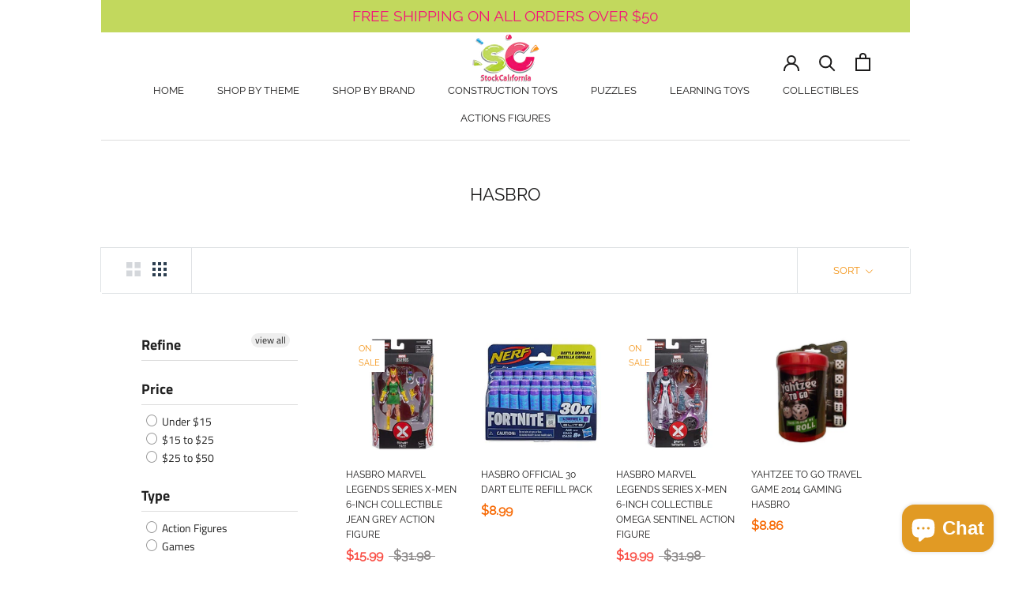

--- FILE ---
content_type: text/html; charset=utf-8
request_url: https://stockcalifornia.com/collections/husbro
body_size: 99801
content:
<!doctype html>

<html class="no-js" lang="en">
  <head>
<meta name="google-site-verification" content="7oGbDK5bZeBYqF4WKqpdqOvhMyiq4UtuNtxKCAe7CEo" />
    <meta charset="utf-8"> 
    <meta http-equiv="X-UA-Compatible" content="IE=edge,chrome=1">
    <meta name="viewport" content="width=device-width, initial-scale=1.0, height=device-height, minimum-scale=1.0, user-scalable=0">
    <meta name="theme-color" content="">
    <meta name="facebook-domain-verification" content="jm2jwx33d2on48t50rxlajcgnamilk" />

<!-- Google Tag Manager -->
<script>(function(w,d,s,l,i){w[l]=w[l]||[];w[l].push({'gtm.start':
new Date().getTime(),event:'gtm.js'});var f=d.getElementsByTagName(s)[0],
j=d.createElement(s),dl=l!='dataLayer'?'&l='+l:'';j.async=true;j.src=
'https://www.googletagmanager.com/gtm.js?id='+i+dl;f.parentNode.insertBefore(j,f);
})(window,document,'script','dataLayer','GTM-KKDXGQR');</script>
<!-- End Google Tag Manager -->

    <title>
      Hasbro &ndash; StockCalifornia
    </title><link rel="canonical" href="https://stockcalifornia.com/collections/husbro"><link rel="shortcut icon" href="//stockcalifornia.com/cdn/shop/files/logo_favicon_32x32.png?v=1616636177" type="image/png"><meta property="og:type" content="website">
  <meta property="og:title" content="Hasbro">
  <meta property="og:image" content="http://stockcalifornia.com/cdn/shop/products/51EdaE_iAbL_fdf992ab-506f-48de-a21e-d89f05ca8501_grande.jpg?v=1671146453">
  <meta property="og:image:secure_url" content="https://stockcalifornia.com/cdn/shop/products/51EdaE_iAbL_fdf992ab-506f-48de-a21e-d89f05ca8501_grande.jpg?v=1671146453"><meta property="og:url" content="https://stockcalifornia.com/collections/husbro">
<meta property="og:site_name" content="StockCalifornia"><meta name="twitter:card" content="summary"><meta name="twitter:title" content="Hasbro">
  <meta name="twitter:description" content="">
  <meta name="twitter:image" content="https://stockcalifornia.com/cdn/shop/products/51EdaE_iAbL_fdf992ab-506f-48de-a21e-d89f05ca8501_600x600_crop_center.jpg?v=1671146453">
  <script>
    window.Personizely = {
    customerId: null,
    customerTags: [],
    moneyFormat: '${{amount}}',
    currency: 'USD',
    cart: {"note":null,"attributes":{},"original_total_price":0,"total_price":0,"total_discount":0,"total_weight":0.0,"item_count":0,"items":[],"requires_shipping":false,"currency":"USD","items_subtotal_price":0,"cart_level_discount_applications":[],"checkout_charge_amount":0},
    cartCollections:{},
    productCollections:[],
    productTags: []
}; 
</script>
<link rel="stylesheet" href="https://static.personizely.net/881d1a68a5.css" />
<script src="https://static.personizely.net/881d1a68a5.js" type="text/javascript" async></script>

    <script>window.performance && window.performance.mark && window.performance.mark('shopify.content_for_header.start');</script><meta name="google-site-verification" content="-2AsMcbbpzn5ZTBX13yZ9i1nEr_oOaFeWaYGnycdvKQ">
<meta id="shopify-digital-wallet" name="shopify-digital-wallet" content="/16437280868/digital_wallets/dialog">
<meta name="shopify-checkout-api-token" content="60572a28a7a7b8047590fa0cb14867a4">
<meta id="in-context-paypal-metadata" data-shop-id="16437280868" data-venmo-supported="false" data-environment="production" data-locale="en_US" data-paypal-v4="true" data-currency="USD">
<link rel="alternate" type="application/atom+xml" title="Feed" href="/collections/husbro.atom" />
<link rel="alternate" type="application/json+oembed" href="https://stockcalifornia.com/collections/husbro.oembed">
<script async="async" src="/checkouts/internal/preloads.js?locale=en-US"></script>
<link rel="preconnect" href="https://shop.app" crossorigin="anonymous">
<script async="async" src="https://shop.app/checkouts/internal/preloads.js?locale=en-US&shop_id=16437280868" crossorigin="anonymous"></script>
<script id="apple-pay-shop-capabilities" type="application/json">{"shopId":16437280868,"countryCode":"US","currencyCode":"USD","merchantCapabilities":["supports3DS"],"merchantId":"gid:\/\/shopify\/Shop\/16437280868","merchantName":"StockCalifornia","requiredBillingContactFields":["postalAddress","email","phone"],"requiredShippingContactFields":["postalAddress","email","phone"],"shippingType":"shipping","supportedNetworks":["visa","masterCard","amex","discover","elo","jcb"],"total":{"type":"pending","label":"StockCalifornia","amount":"1.00"},"shopifyPaymentsEnabled":true,"supportsSubscriptions":true}</script>
<script id="shopify-features" type="application/json">{"accessToken":"60572a28a7a7b8047590fa0cb14867a4","betas":["rich-media-storefront-analytics"],"domain":"stockcalifornia.com","predictiveSearch":true,"shopId":16437280868,"locale":"en"}</script>
<script>var Shopify = Shopify || {};
Shopify.shop = "stockcalifornia.myshopify.com";
Shopify.locale = "en";
Shopify.currency = {"active":"USD","rate":"1.0"};
Shopify.country = "US";
Shopify.theme = {"name":"Prestige WholesaleAllInOne","id":68806148196,"schema_name":"Prestige","schema_version":"4.1.0","theme_store_id":855,"role":"main"};
Shopify.theme.handle = "null";
Shopify.theme.style = {"id":null,"handle":null};
Shopify.cdnHost = "stockcalifornia.com/cdn";
Shopify.routes = Shopify.routes || {};
Shopify.routes.root = "/";</script>
<script type="module">!function(o){(o.Shopify=o.Shopify||{}).modules=!0}(window);</script>
<script>!function(o){function n(){var o=[];function n(){o.push(Array.prototype.slice.apply(arguments))}return n.q=o,n}var t=o.Shopify=o.Shopify||{};t.loadFeatures=n(),t.autoloadFeatures=n()}(window);</script>
<script>
  window.ShopifyPay = window.ShopifyPay || {};
  window.ShopifyPay.apiHost = "shop.app\/pay";
  window.ShopifyPay.redirectState = null;
</script>
<script id="shop-js-analytics" type="application/json">{"pageType":"collection"}</script>
<script defer="defer" async type="module" src="//stockcalifornia.com/cdn/shopifycloud/shop-js/modules/v2/client.init-shop-cart-sync_WVOgQShq.en.esm.js"></script>
<script defer="defer" async type="module" src="//stockcalifornia.com/cdn/shopifycloud/shop-js/modules/v2/chunk.common_C_13GLB1.esm.js"></script>
<script defer="defer" async type="module" src="//stockcalifornia.com/cdn/shopifycloud/shop-js/modules/v2/chunk.modal_CLfMGd0m.esm.js"></script>
<script type="module">
  await import("//stockcalifornia.com/cdn/shopifycloud/shop-js/modules/v2/client.init-shop-cart-sync_WVOgQShq.en.esm.js");
await import("//stockcalifornia.com/cdn/shopifycloud/shop-js/modules/v2/chunk.common_C_13GLB1.esm.js");
await import("//stockcalifornia.com/cdn/shopifycloud/shop-js/modules/v2/chunk.modal_CLfMGd0m.esm.js");

  window.Shopify.SignInWithShop?.initShopCartSync?.({"fedCMEnabled":true,"windoidEnabled":true});

</script>
<script>
  window.Shopify = window.Shopify || {};
  if (!window.Shopify.featureAssets) window.Shopify.featureAssets = {};
  window.Shopify.featureAssets['shop-js'] = {"shop-cart-sync":["modules/v2/client.shop-cart-sync_DuR37GeY.en.esm.js","modules/v2/chunk.common_C_13GLB1.esm.js","modules/v2/chunk.modal_CLfMGd0m.esm.js"],"init-fed-cm":["modules/v2/client.init-fed-cm_BucUoe6W.en.esm.js","modules/v2/chunk.common_C_13GLB1.esm.js","modules/v2/chunk.modal_CLfMGd0m.esm.js"],"shop-toast-manager":["modules/v2/client.shop-toast-manager_B0JfrpKj.en.esm.js","modules/v2/chunk.common_C_13GLB1.esm.js","modules/v2/chunk.modal_CLfMGd0m.esm.js"],"init-shop-cart-sync":["modules/v2/client.init-shop-cart-sync_WVOgQShq.en.esm.js","modules/v2/chunk.common_C_13GLB1.esm.js","modules/v2/chunk.modal_CLfMGd0m.esm.js"],"shop-button":["modules/v2/client.shop-button_B_U3bv27.en.esm.js","modules/v2/chunk.common_C_13GLB1.esm.js","modules/v2/chunk.modal_CLfMGd0m.esm.js"],"init-windoid":["modules/v2/client.init-windoid_DuP9q_di.en.esm.js","modules/v2/chunk.common_C_13GLB1.esm.js","modules/v2/chunk.modal_CLfMGd0m.esm.js"],"shop-cash-offers":["modules/v2/client.shop-cash-offers_BmULhtno.en.esm.js","modules/v2/chunk.common_C_13GLB1.esm.js","modules/v2/chunk.modal_CLfMGd0m.esm.js"],"pay-button":["modules/v2/client.pay-button_CrPSEbOK.en.esm.js","modules/v2/chunk.common_C_13GLB1.esm.js","modules/v2/chunk.modal_CLfMGd0m.esm.js"],"init-customer-accounts":["modules/v2/client.init-customer-accounts_jNk9cPYQ.en.esm.js","modules/v2/client.shop-login-button_DJ5ldayH.en.esm.js","modules/v2/chunk.common_C_13GLB1.esm.js","modules/v2/chunk.modal_CLfMGd0m.esm.js"],"avatar":["modules/v2/client.avatar_BTnouDA3.en.esm.js"],"checkout-modal":["modules/v2/client.checkout-modal_pBPyh9w8.en.esm.js","modules/v2/chunk.common_C_13GLB1.esm.js","modules/v2/chunk.modal_CLfMGd0m.esm.js"],"init-shop-for-new-customer-accounts":["modules/v2/client.init-shop-for-new-customer-accounts_BUoCy7a5.en.esm.js","modules/v2/client.shop-login-button_DJ5ldayH.en.esm.js","modules/v2/chunk.common_C_13GLB1.esm.js","modules/v2/chunk.modal_CLfMGd0m.esm.js"],"init-customer-accounts-sign-up":["modules/v2/client.init-customer-accounts-sign-up_CnczCz9H.en.esm.js","modules/v2/client.shop-login-button_DJ5ldayH.en.esm.js","modules/v2/chunk.common_C_13GLB1.esm.js","modules/v2/chunk.modal_CLfMGd0m.esm.js"],"init-shop-email-lookup-coordinator":["modules/v2/client.init-shop-email-lookup-coordinator_CzjY5t9o.en.esm.js","modules/v2/chunk.common_C_13GLB1.esm.js","modules/v2/chunk.modal_CLfMGd0m.esm.js"],"shop-follow-button":["modules/v2/client.shop-follow-button_CsYC63q7.en.esm.js","modules/v2/chunk.common_C_13GLB1.esm.js","modules/v2/chunk.modal_CLfMGd0m.esm.js"],"shop-login-button":["modules/v2/client.shop-login-button_DJ5ldayH.en.esm.js","modules/v2/chunk.common_C_13GLB1.esm.js","modules/v2/chunk.modal_CLfMGd0m.esm.js"],"shop-login":["modules/v2/client.shop-login_B9ccPdmx.en.esm.js","modules/v2/chunk.common_C_13GLB1.esm.js","modules/v2/chunk.modal_CLfMGd0m.esm.js"],"lead-capture":["modules/v2/client.lead-capture_D0K_KgYb.en.esm.js","modules/v2/chunk.common_C_13GLB1.esm.js","modules/v2/chunk.modal_CLfMGd0m.esm.js"],"payment-terms":["modules/v2/client.payment-terms_BWmiNN46.en.esm.js","modules/v2/chunk.common_C_13GLB1.esm.js","modules/v2/chunk.modal_CLfMGd0m.esm.js"]};
</script>
<script>(function() {
  var isLoaded = false;
  function asyncLoad() {
    if (isLoaded) return;
    isLoaded = true;
    var urls = ["https:\/\/biobiogo.com\/ow_static\/plugins\/biolink\/js\/clicktracking.js?v=1676073697\u0026shop=stockcalifornia.myshopify.com"];
    for (var i = 0; i < urls.length; i++) {
      var s = document.createElement('script');
      s.type = 'text/javascript';
      s.async = true;
      s.src = urls[i];
      var x = document.getElementsByTagName('script')[0];
      x.parentNode.insertBefore(s, x);
    }
  };
  if(window.attachEvent) {
    window.attachEvent('onload', asyncLoad);
  } else {
    window.addEventListener('load', asyncLoad, false);
  }
})();</script>
<script id="__st">var __st={"a":16437280868,"offset":-28800,"reqid":"99e2629b-77de-46b0-b148-1291e5eb72a6-1769658619","pageurl":"stockcalifornia.com\/collections\/husbro","u":"1d0c4e8a51f8","p":"collection","rtyp":"collection","rid":154233602118};</script>
<script>window.ShopifyPaypalV4VisibilityTracking = true;</script>
<script id="captcha-bootstrap">!function(){'use strict';const t='contact',e='account',n='new_comment',o=[[t,t],['blogs',n],['comments',n],[t,'customer']],c=[[e,'customer_login'],[e,'guest_login'],[e,'recover_customer_password'],[e,'create_customer']],r=t=>t.map((([t,e])=>`form[action*='/${t}']:not([data-nocaptcha='true']) input[name='form_type'][value='${e}']`)).join(','),a=t=>()=>t?[...document.querySelectorAll(t)].map((t=>t.form)):[];function s(){const t=[...o],e=r(t);return a(e)}const i='password',u='form_key',d=['recaptcha-v3-token','g-recaptcha-response','h-captcha-response',i],f=()=>{try{return window.sessionStorage}catch{return}},m='__shopify_v',_=t=>t.elements[u];function p(t,e,n=!1){try{const o=window.sessionStorage,c=JSON.parse(o.getItem(e)),{data:r}=function(t){const{data:e,action:n}=t;return t[m]||n?{data:e,action:n}:{data:t,action:n}}(c);for(const[e,n]of Object.entries(r))t.elements[e]&&(t.elements[e].value=n);n&&o.removeItem(e)}catch(o){console.error('form repopulation failed',{error:o})}}const l='form_type',E='cptcha';function T(t){t.dataset[E]=!0}const w=window,h=w.document,L='Shopify',v='ce_forms',y='captcha';let A=!1;((t,e)=>{const n=(g='f06e6c50-85a8-45c8-87d0-21a2b65856fe',I='https://cdn.shopify.com/shopifycloud/storefront-forms-hcaptcha/ce_storefront_forms_captcha_hcaptcha.v1.5.2.iife.js',D={infoText:'Protected by hCaptcha',privacyText:'Privacy',termsText:'Terms'},(t,e,n)=>{const o=w[L][v],c=o.bindForm;if(c)return c(t,g,e,D).then(n);var r;o.q.push([[t,g,e,D],n]),r=I,A||(h.body.append(Object.assign(h.createElement('script'),{id:'captcha-provider',async:!0,src:r})),A=!0)});var g,I,D;w[L]=w[L]||{},w[L][v]=w[L][v]||{},w[L][v].q=[],w[L][y]=w[L][y]||{},w[L][y].protect=function(t,e){n(t,void 0,e),T(t)},Object.freeze(w[L][y]),function(t,e,n,w,h,L){const[v,y,A,g]=function(t,e,n){const i=e?o:[],u=t?c:[],d=[...i,...u],f=r(d),m=r(i),_=r(d.filter((([t,e])=>n.includes(e))));return[a(f),a(m),a(_),s()]}(w,h,L),I=t=>{const e=t.target;return e instanceof HTMLFormElement?e:e&&e.form},D=t=>v().includes(t);t.addEventListener('submit',(t=>{const e=I(t);if(!e)return;const n=D(e)&&!e.dataset.hcaptchaBound&&!e.dataset.recaptchaBound,o=_(e),c=g().includes(e)&&(!o||!o.value);(n||c)&&t.preventDefault(),c&&!n&&(function(t){try{if(!f())return;!function(t){const e=f();if(!e)return;const n=_(t);if(!n)return;const o=n.value;o&&e.removeItem(o)}(t);const e=Array.from(Array(32),(()=>Math.random().toString(36)[2])).join('');!function(t,e){_(t)||t.append(Object.assign(document.createElement('input'),{type:'hidden',name:u})),t.elements[u].value=e}(t,e),function(t,e){const n=f();if(!n)return;const o=[...t.querySelectorAll(`input[type='${i}']`)].map((({name:t})=>t)),c=[...d,...o],r={};for(const[a,s]of new FormData(t).entries())c.includes(a)||(r[a]=s);n.setItem(e,JSON.stringify({[m]:1,action:t.action,data:r}))}(t,e)}catch(e){console.error('failed to persist form',e)}}(e),e.submit())}));const S=(t,e)=>{t&&!t.dataset[E]&&(n(t,e.some((e=>e===t))),T(t))};for(const o of['focusin','change'])t.addEventListener(o,(t=>{const e=I(t);D(e)&&S(e,y())}));const B=e.get('form_key'),M=e.get(l),P=B&&M;t.addEventListener('DOMContentLoaded',(()=>{const t=y();if(P)for(const e of t)e.elements[l].value===M&&p(e,B);[...new Set([...A(),...v().filter((t=>'true'===t.dataset.shopifyCaptcha))])].forEach((e=>S(e,t)))}))}(h,new URLSearchParams(w.location.search),n,t,e,['guest_login'])})(!0,!0)}();</script>
<script integrity="sha256-4kQ18oKyAcykRKYeNunJcIwy7WH5gtpwJnB7kiuLZ1E=" data-source-attribution="shopify.loadfeatures" defer="defer" src="//stockcalifornia.com/cdn/shopifycloud/storefront/assets/storefront/load_feature-a0a9edcb.js" crossorigin="anonymous"></script>
<script crossorigin="anonymous" defer="defer" src="//stockcalifornia.com/cdn/shopifycloud/storefront/assets/shopify_pay/storefront-65b4c6d7.js?v=20250812"></script>
<script data-source-attribution="shopify.dynamic_checkout.dynamic.init">var Shopify=Shopify||{};Shopify.PaymentButton=Shopify.PaymentButton||{isStorefrontPortableWallets:!0,init:function(){window.Shopify.PaymentButton.init=function(){};var t=document.createElement("script");t.src="https://stockcalifornia.com/cdn/shopifycloud/portable-wallets/latest/portable-wallets.en.js",t.type="module",document.head.appendChild(t)}};
</script>
<script data-source-attribution="shopify.dynamic_checkout.buyer_consent">
  function portableWalletsHideBuyerConsent(e){var t=document.getElementById("shopify-buyer-consent"),n=document.getElementById("shopify-subscription-policy-button");t&&n&&(t.classList.add("hidden"),t.setAttribute("aria-hidden","true"),n.removeEventListener("click",e))}function portableWalletsShowBuyerConsent(e){var t=document.getElementById("shopify-buyer-consent"),n=document.getElementById("shopify-subscription-policy-button");t&&n&&(t.classList.remove("hidden"),t.removeAttribute("aria-hidden"),n.addEventListener("click",e))}window.Shopify?.PaymentButton&&(window.Shopify.PaymentButton.hideBuyerConsent=portableWalletsHideBuyerConsent,window.Shopify.PaymentButton.showBuyerConsent=portableWalletsShowBuyerConsent);
</script>
<script data-source-attribution="shopify.dynamic_checkout.cart.bootstrap">document.addEventListener("DOMContentLoaded",(function(){function t(){return document.querySelector("shopify-accelerated-checkout-cart, shopify-accelerated-checkout")}if(t())Shopify.PaymentButton.init();else{new MutationObserver((function(e,n){t()&&(Shopify.PaymentButton.init(),n.disconnect())})).observe(document.body,{childList:!0,subtree:!0})}}));
</script>
<link id="shopify-accelerated-checkout-styles" rel="stylesheet" media="screen" href="https://stockcalifornia.com/cdn/shopifycloud/portable-wallets/latest/accelerated-checkout-backwards-compat.css" crossorigin="anonymous">
<style id="shopify-accelerated-checkout-cart">
        #shopify-buyer-consent {
  margin-top: 1em;
  display: inline-block;
  width: 100%;
}

#shopify-buyer-consent.hidden {
  display: none;
}

#shopify-subscription-policy-button {
  background: none;
  border: none;
  padding: 0;
  text-decoration: underline;
  font-size: inherit;
  cursor: pointer;
}

#shopify-subscription-policy-button::before {
  box-shadow: none;
}

      </style>

<script>window.performance && window.performance.mark && window.performance.mark('shopify.content_for_header.end');</script>

    <link rel="stylesheet" href="//stockcalifornia.com/cdn/shop/t/11/assets/theme.scss.css?v=106291501746809867661759259376">
     <link rel="stylesheet" href="//stockcalifornia.com/cdn/shop/t/11/assets/custom.css?v=9499">

    <script>
      // This allows to expose several variables to the global scope, to be used in scripts
      window.theme = {
        template: "collection",
        shopCurrency: "USD",
        moneyFormat: "${{amount}}",
        moneyWithCurrencyFormat: "${{amount}} USD",
        currencyConversionEnabled: false,
        currencyConversionMoneyFormat: "money_format",
        currencyConversionRoundAmounts: true,
        productImageSize: "square",
        searchMode: "product",
        showPageTransition: true,
        showElementStaggering: true,
        showImageZooming: true
      };

      window.languages = {
        cartAddNote: "Add Order Note",
        cartEditNote: "Edit Order Note",
        productImageLoadingError: "This image could not be loaded. Please try to reload the page.",
        productFormAddToCart: "Add to cart",
        productFormUnavailable: "Unavailable",
        productFormSoldOut: "Sold Out",
        shippingEstimatorOneResult: "1 option available:",
        shippingEstimatorMoreResults: "{{count}} options available:",
        shippingEstimatorNoResults: "No shipping could be found"
      };

      window.lazySizesConfig = {
        loadHidden: false,
        hFac: 0.5,
        expFactor: 2,
        ricTimeout: 150,
        lazyClass: 'Image--lazyLoad',
        loadingClass: 'Image--lazyLoading',
        loadedClass: 'Image--lazyLoaded'
      };

      document.documentElement.className = document.documentElement.className.replace('no-js', 'js');
      document.documentElement.style.setProperty('--window-height', window.innerHeight + 'px');

      // We do a quick detection of some features (we could use Modernizr but for so little...)
      (function() {
        document.documentElement.className += ((window.CSS && window.CSS.supports('(position: sticky) or (position: -webkit-sticky)')) ? ' supports-sticky' : ' no-supports-sticky');
        document.documentElement.className += (window.matchMedia('(-moz-touch-enabled: 1), (hover: none)')).matches ? ' no-supports-hover' : ' supports-hover';
      }());

      // This code is done to force reload the page when the back button is hit (which allows to fix stale data on cart, for instance)
      if (performance.navigation.type === 2) {
        location.reload(true);
      }
    </script>

    <script src="//stockcalifornia.com/cdn/shop/t/11/assets/lazysizes.min.js?v=174358363404432586981561475499" async></script>

    
<script src="https://polyfill-fastly.net/v3/polyfill.min.js?unknown=polyfill&features=fetch,Element.prototype.closest,Element.prototype.remove,Element.prototype.classList,Array.prototype.includes,Array.prototype.fill,Object.assign,CustomEvent,IntersectionObserver,IntersectionObserverEntry" defer></script>
    <script src="//stockcalifornia.com/cdn/shop/t/11/assets/libs.min.js?v=88466822118989791001561475500" defer></script>
    <script src="//stockcalifornia.com/cdn/shop/t/11/assets/theme.js?v=49284349233118105601706709564" defer></script>
    <script src="//stockcalifornia.com/cdn/shop/t/11/assets/custom.js?v=8814717088703906631561475499" defer></script>

    
  <div id="shopify-section-filter-menu-settings" class="shopify-section"><style type="text/css">
/*  Filter Menu Color and Image Section CSS */.filter-active- .collection-name .check-icon:before,
.filter-active- .collection-count
{
  display: none;
}
.filter-group ul .filter-active- {
  width: 100%;
  display: inline-block;
  overflow: hidden;
}

.filter-active- li a {
  margin-left: 0
}

.filter-active- .collection-name {
  vertical-align: bottom;
  color: transparent;
  height: 50px;
  width: 100%;
  color: transparent !important;
}


.filter-active- .collection-name .check-icon
{
  background: url(//stockcalifornia.com/cdn/shopifycloud/storefront/assets/no-image-100-2a702f30_x100.gif) no-repeat top left;
  height: 50px;
  background-size: cover;
  opacity: 0.8;
  width: 100%;
  display: inline-block;
}
.has_group_selected .filter-active- .collection-name .check-icon
{
 opacity: 0.4;
}
.filter-active-.selected .collection-name .check-icon,
.filter-active- .collection-name a:hover,
.filter-active- .collection-name a:hover .check-icon
{
  opacity: 1.0
}</style>
<link href="//stockcalifornia.com/cdn/shop/t/11/assets/filter-menu.scss.css?v=120878227521641813041702525129" rel="stylesheet" type="text/css" media="all" />
<script src="//stockcalifornia.com/cdn/shop/t/11/assets/filter-menu.js?v=163583531723773557421702525129" type="text/javascript"></script>





</div>
<script src="https://cdnjs.cloudflare.com/ajax/libs/jquery/3.3.1/jquery.min.js" integrity="sha256-FgpCb/KJQlLNfOu91ta32o/NMZxltwRo8QtmkMRdAu8=" crossorigin="anonymous"></script>

 

<script>window.__pagefly_analytics_settings__={"version":2,"visits":386,"dashboardVisits":"102","defaultTrialDay":14,"storefrontPassword":"","acceptGDPR":true,"pageflyThemeId":78613282886,"migratedSections":true,"first-home-page":"1","klaviyoListKey":"MFNKPU","planMigrated":true,"install_app":"1","publish_first_home_page":"1","acceptTracking":true,"create_first_collection_page":"1","create_first_product_page":"1","publish_first_product_page":"1","acceptGATracking":true,"acceptCrisp":true,"acceptCookies":true,"create_first_regular_page":"1","publish_first_regular_page":"1","feedbackTriggered":[]};</script>
 
  <script src="https://manychat.com/static/js/shopify.js?account_id=949083295280777" id="manychat-header" defer="defer"></script>

  <!-- "snippets/judgeme_core.liquid" was not rendered, the associated app was uninstalled -->
	  
<!-- RYVIU APP :: Settings global -->	
    <script>
        var ryviu_global_settings = {"form":{"showTitle":true,"titleForm":"Rate Us","titleName":"Your Name","colorInput":"#464646","colorTitle":"#696969","noticeName":"Your name is required field","titleEmail":"Your Email","autoPublish":true,"colorNotice":"#dd2c00","colorSubmit":"#ffffff","noticeEmail":"Your email is required and valid email","titleSubmit":"Submit Your Review","titleSubject":"Review Title","titleSuccess":"Thank you! Your review is submited.","colorStarForm":"#ececec","noticeSubject":"Title is required field","showtitleForm":true,"titleMessenger":"Review Content","noticeMessenger":"Your review is required field","placeholderName":"John Smith","starActivecolor":"#fdbc00","backgroundSubmit":"#00aeef","placeholderEmail":"example@yourdomain.com","placeholderSubject":"Look great","placeholderMessenger":"Write something","loadAfterContentLoaded":true},"questions":{"by_text":"Author","of_text":"of","on_text":"on","des_form":"Ask a question to the community here","name_form":"Your Name","email_form":"Your Email Address","input_text":"Have a question? Search for answers","title_form":"No answer found?","answer_form":"Your answers","answer_text":"Answer question","newest_text":"Latest New","notice_form":"Complete before submitting","submit_form":"Send a question","helpful_text":"Most helpful","showing_text":"Show","question_form":"Your question","titleCustomer":"","community_text":"Ask the community here","questions_text":"questions","title_answer_form":"Answer question","ask_community_text":"Ask the community","submit_answer_form":"Send a reply","write_question_text":"Ask a question","question_answer_form":"Question","placeholder_answer_form":"Answer is a required field!","placeholder_question_form":"Question is a required field!"},"mail_settings":{"notiToAdmin":false,"replyTemplate":"default","notiToCustomer":false,"autoSendRequest":false,"email_from_name":"stockcalifornia","enableOrderHook":false,"newReviewNotice":false,"questionTemplate":"default","requestReviewTemplate":"default"},"review_widget":{"star":1,"style":"style2","title":true,"ofText":"of","tstar1":"Terrible","tstar2":"Poor","tstar3":"Average","tstar4":"Very Good","tstar5":"Excellent","nostars":false,"nowrite":false,"hideFlag":false,"hidedate":false,"no_write":true,"noavatar":false,"noreview":true,"order_by":"late","showText":"Show:","showspam":true,"noReviews":"No reviews","outofText":"out of","random_to":20,"ryplyText":"Comment","starStyle":"style1","starcolor":"#e6e6e6","starsText":"stars","colorTitle":"#6c8187","colorWrite":"#ffffff","customDate":"dd\/MM\/yy","dateSelect":"dateDefaut","helpulText":"Is this helpful?","latestText":"Latest","nolastname":false,"oldestText":"Oldest","paddingTop":"0","reviewText":"review","sortbyText":"Sort by:","starHeight":13,"titleWrite":"Write a review","borderColor":"#ffffff","borderStyle":"solid","borderWidth":"0","colorAvatar":"#f8f8f8","firstReview":"Write a first review now","paddingLeft":"0","random_from":0,"reviewsText":"reviews","showingText":"Showing","disableReply":false,"paddingRight":"0","payment_type":"Monthly","textVerified":"Verified Purchase","colorVerified":"#05d92d","disableHelpul":false,"disableWidget":false,"paddingBottom":"0","titleCustomer":"Customer Reviews","filter_reviews":"all","backgroundRyviu":"transparent","backgroundWrite":"#ffb102","disablePurchase":false,"starActiveStyle":"style1","starActivecolor":"#fdbc00","show_title_customer":false,"filter_reviews_local":"US"},"design_settings":{"date":"timeago","sort":"late","showing":30,"timeAgo":true,"url_shop":"stockcalifornia.com","approving":true,"colection":true,"no_number":false,"no_review":false,"defautDate":"timeago","defaultDate":"timeago","client_theme":"defaultV1","verify_reply":true,"verify_review":true,"reviews_per_page":"10"},"import_settings":{"nameAuto":true,"translate":false,"formatName":"random","inCountries":[],"only_images":false,"remove_text":"","number_export":20,"disable_less_reviews":3,"remove_title_reviews":true,"disable_empty_reviews":true}};
    </script>
<!-- RYVIU APP -->



<script>
    
    
    
    
    
    var gsf_conversion_data = {page_type : 'category', event : 'view_item_list', data : {product_data : [{variant_id : 39332329979974, product_id : 6609110499398, name : "Hasbro Marvel Legends Series X-Men 6-inch Collectible Jean Grey Action Figure", price : "15.99", currency : "USD", sku : "F0339", brand : "Hasbro", variant : "Default Title", category : "Action Figure", quantity : "2" }, {variant_id : 32198090457158, product_id : 4752914874438, name : "Hasbro Official 30 Dart Elite Refill Pack", price : "8.99", currency : "USD", sku : "E6161", brand : "Hasbro", variant : "Default Title", category : "Nerf Dart", quantity : "5" }, {variant_id : 39332316446790, product_id : 6609104535622, name : "Hasbro Marvel Legends Series X-Men 6-inch Collectible Omega Sentinel Action Figure", price : "19.99", currency : "USD", sku : "F0340", brand : "Hasbro", variant : "Default Title", category : "Action Figure", quantity : "14" }, {variant_id : 40275194740806, product_id : 6991070265414, name : "Yahtzee to Go Travel Game 2014 Gaming Hasbro", price : "8.86", currency : "USD", sku : "B00THZ0XZG", brand : "Hasbro", variant : "Default Title", category : "Games", quantity : "7" }], total_price :"53.83", shop_currency : "USD", collection_id : "154233602118", collection_name : "Hasbro" }};
    
</script>


<!-- BEGIN app block: shopify://apps/pagefly-page-builder/blocks/app-embed/83e179f7-59a0-4589-8c66-c0dddf959200 -->

<!-- BEGIN app snippet: pagefly-cro-ab-testing-main -->







<script>
  ;(function () {
    const url = new URL(window.location)
    const viewParam = url.searchParams.get('view')
    if (viewParam && viewParam.includes('variant-pf-')) {
      url.searchParams.set('pf_v', viewParam)
      url.searchParams.delete('view')
      window.history.replaceState({}, '', url)
    }
  })()
</script>



<script type='module'>
  
  window.PAGEFLY_CRO = window.PAGEFLY_CRO || {}

  window.PAGEFLY_CRO['data_debug'] = {
    original_template_suffix: "all_collections",
    allow_ab_test: false,
    ab_test_start_time: 0,
    ab_test_end_time: 0,
    today_date_time: 1769658619000,
  }
  window.PAGEFLY_CRO['GA4'] = { enabled: false}
</script>

<!-- END app snippet -->








  <script src='https://cdn.shopify.com/extensions/019bf883-1122-7445-9dca-5d60e681c2c8/pagefly-page-builder-216/assets/pagefly-helper.js' defer='defer'></script>

  <script src='https://cdn.shopify.com/extensions/019bf883-1122-7445-9dca-5d60e681c2c8/pagefly-page-builder-216/assets/pagefly-general-helper.js' defer='defer'></script>

  <script src='https://cdn.shopify.com/extensions/019bf883-1122-7445-9dca-5d60e681c2c8/pagefly-page-builder-216/assets/pagefly-snap-slider.js' defer='defer'></script>

  <script src='https://cdn.shopify.com/extensions/019bf883-1122-7445-9dca-5d60e681c2c8/pagefly-page-builder-216/assets/pagefly-slideshow-v3.js' defer='defer'></script>

  <script src='https://cdn.shopify.com/extensions/019bf883-1122-7445-9dca-5d60e681c2c8/pagefly-page-builder-216/assets/pagefly-slideshow-v4.js' defer='defer'></script>

  <script src='https://cdn.shopify.com/extensions/019bf883-1122-7445-9dca-5d60e681c2c8/pagefly-page-builder-216/assets/pagefly-glider.js' defer='defer'></script>

  <script src='https://cdn.shopify.com/extensions/019bf883-1122-7445-9dca-5d60e681c2c8/pagefly-page-builder-216/assets/pagefly-slideshow-v1-v2.js' defer='defer'></script>

  <script src='https://cdn.shopify.com/extensions/019bf883-1122-7445-9dca-5d60e681c2c8/pagefly-page-builder-216/assets/pagefly-product-media.js' defer='defer'></script>

  <script src='https://cdn.shopify.com/extensions/019bf883-1122-7445-9dca-5d60e681c2c8/pagefly-page-builder-216/assets/pagefly-product.js' defer='defer'></script>


<script id='pagefly-helper-data' type='application/json'>
  {
    "page_optimization": {
      "assets_prefetching": false
    },
    "elements_asset_mapper": {
      "Accordion": "https://cdn.shopify.com/extensions/019bf883-1122-7445-9dca-5d60e681c2c8/pagefly-page-builder-216/assets/pagefly-accordion.js",
      "Accordion3": "https://cdn.shopify.com/extensions/019bf883-1122-7445-9dca-5d60e681c2c8/pagefly-page-builder-216/assets/pagefly-accordion3.js",
      "CountDown": "https://cdn.shopify.com/extensions/019bf883-1122-7445-9dca-5d60e681c2c8/pagefly-page-builder-216/assets/pagefly-countdown.js",
      "GMap1": "https://cdn.shopify.com/extensions/019bf883-1122-7445-9dca-5d60e681c2c8/pagefly-page-builder-216/assets/pagefly-gmap.js",
      "GMap2": "https://cdn.shopify.com/extensions/019bf883-1122-7445-9dca-5d60e681c2c8/pagefly-page-builder-216/assets/pagefly-gmap.js",
      "GMapBasicV2": "https://cdn.shopify.com/extensions/019bf883-1122-7445-9dca-5d60e681c2c8/pagefly-page-builder-216/assets/pagefly-gmap.js",
      "GMapAdvancedV2": "https://cdn.shopify.com/extensions/019bf883-1122-7445-9dca-5d60e681c2c8/pagefly-page-builder-216/assets/pagefly-gmap.js",
      "HTML.Video": "https://cdn.shopify.com/extensions/019bf883-1122-7445-9dca-5d60e681c2c8/pagefly-page-builder-216/assets/pagefly-htmlvideo.js",
      "HTML.Video2": "https://cdn.shopify.com/extensions/019bf883-1122-7445-9dca-5d60e681c2c8/pagefly-page-builder-216/assets/pagefly-htmlvideo2.js",
      "HTML.Video3": "https://cdn.shopify.com/extensions/019bf883-1122-7445-9dca-5d60e681c2c8/pagefly-page-builder-216/assets/pagefly-htmlvideo2.js",
      "BackgroundVideo": "https://cdn.shopify.com/extensions/019bf883-1122-7445-9dca-5d60e681c2c8/pagefly-page-builder-216/assets/pagefly-htmlvideo2.js",
      "Instagram": "https://cdn.shopify.com/extensions/019bf883-1122-7445-9dca-5d60e681c2c8/pagefly-page-builder-216/assets/pagefly-instagram.js",
      "Instagram2": "https://cdn.shopify.com/extensions/019bf883-1122-7445-9dca-5d60e681c2c8/pagefly-page-builder-216/assets/pagefly-instagram.js",
      "Insta3": "https://cdn.shopify.com/extensions/019bf883-1122-7445-9dca-5d60e681c2c8/pagefly-page-builder-216/assets/pagefly-instagram3.js",
      "Tabs": "https://cdn.shopify.com/extensions/019bf883-1122-7445-9dca-5d60e681c2c8/pagefly-page-builder-216/assets/pagefly-tab.js",
      "Tabs3": "https://cdn.shopify.com/extensions/019bf883-1122-7445-9dca-5d60e681c2c8/pagefly-page-builder-216/assets/pagefly-tab3.js",
      "ProductBox": "https://cdn.shopify.com/extensions/019bf883-1122-7445-9dca-5d60e681c2c8/pagefly-page-builder-216/assets/pagefly-cart.js",
      "FBPageBox2": "https://cdn.shopify.com/extensions/019bf883-1122-7445-9dca-5d60e681c2c8/pagefly-page-builder-216/assets/pagefly-facebook.js",
      "FBLikeButton2": "https://cdn.shopify.com/extensions/019bf883-1122-7445-9dca-5d60e681c2c8/pagefly-page-builder-216/assets/pagefly-facebook.js",
      "TwitterFeed2": "https://cdn.shopify.com/extensions/019bf883-1122-7445-9dca-5d60e681c2c8/pagefly-page-builder-216/assets/pagefly-twitter.js",
      "Paragraph4": "https://cdn.shopify.com/extensions/019bf883-1122-7445-9dca-5d60e681c2c8/pagefly-page-builder-216/assets/pagefly-paragraph4.js",

      "AliReviews": "https://cdn.shopify.com/extensions/019bf883-1122-7445-9dca-5d60e681c2c8/pagefly-page-builder-216/assets/pagefly-3rd-elements.js",
      "BackInStock": "https://cdn.shopify.com/extensions/019bf883-1122-7445-9dca-5d60e681c2c8/pagefly-page-builder-216/assets/pagefly-3rd-elements.js",
      "GloboBackInStock": "https://cdn.shopify.com/extensions/019bf883-1122-7445-9dca-5d60e681c2c8/pagefly-page-builder-216/assets/pagefly-3rd-elements.js",
      "GrowaveWishlist": "https://cdn.shopify.com/extensions/019bf883-1122-7445-9dca-5d60e681c2c8/pagefly-page-builder-216/assets/pagefly-3rd-elements.js",
      "InfiniteOptionsShopPad": "https://cdn.shopify.com/extensions/019bf883-1122-7445-9dca-5d60e681c2c8/pagefly-page-builder-216/assets/pagefly-3rd-elements.js",
      "InkybayProductPersonalizer": "https://cdn.shopify.com/extensions/019bf883-1122-7445-9dca-5d60e681c2c8/pagefly-page-builder-216/assets/pagefly-3rd-elements.js",
      "LimeSpot": "https://cdn.shopify.com/extensions/019bf883-1122-7445-9dca-5d60e681c2c8/pagefly-page-builder-216/assets/pagefly-3rd-elements.js",
      "Loox": "https://cdn.shopify.com/extensions/019bf883-1122-7445-9dca-5d60e681c2c8/pagefly-page-builder-216/assets/pagefly-3rd-elements.js",
      "Opinew": "https://cdn.shopify.com/extensions/019bf883-1122-7445-9dca-5d60e681c2c8/pagefly-page-builder-216/assets/pagefly-3rd-elements.js",
      "Powr": "https://cdn.shopify.com/extensions/019bf883-1122-7445-9dca-5d60e681c2c8/pagefly-page-builder-216/assets/pagefly-3rd-elements.js",
      "ProductReviews": "https://cdn.shopify.com/extensions/019bf883-1122-7445-9dca-5d60e681c2c8/pagefly-page-builder-216/assets/pagefly-3rd-elements.js",
      "PushOwl": "https://cdn.shopify.com/extensions/019bf883-1122-7445-9dca-5d60e681c2c8/pagefly-page-builder-216/assets/pagefly-3rd-elements.js",
      "ReCharge": "https://cdn.shopify.com/extensions/019bf883-1122-7445-9dca-5d60e681c2c8/pagefly-page-builder-216/assets/pagefly-3rd-elements.js",
      "Rivyo": "https://cdn.shopify.com/extensions/019bf883-1122-7445-9dca-5d60e681c2c8/pagefly-page-builder-216/assets/pagefly-3rd-elements.js",
      "TrackingMore": "https://cdn.shopify.com/extensions/019bf883-1122-7445-9dca-5d60e681c2c8/pagefly-page-builder-216/assets/pagefly-3rd-elements.js",
      "Vitals": "https://cdn.shopify.com/extensions/019bf883-1122-7445-9dca-5d60e681c2c8/pagefly-page-builder-216/assets/pagefly-3rd-elements.js",
      "Wiser": "https://cdn.shopify.com/extensions/019bf883-1122-7445-9dca-5d60e681c2c8/pagefly-page-builder-216/assets/pagefly-3rd-elements.js"
    },
    "custom_elements_mapper": {
      "pf-click-action-element": "https://cdn.shopify.com/extensions/019bf883-1122-7445-9dca-5d60e681c2c8/pagefly-page-builder-216/assets/pagefly-click-action-element.js",
      "pf-dialog-element": "https://cdn.shopify.com/extensions/019bf883-1122-7445-9dca-5d60e681c2c8/pagefly-page-builder-216/assets/pagefly-dialog-element.js"
    }
  }
</script>


<!-- END app block --><!-- BEGIN app block: shopify://apps/zoex-facebook-pixel-profit/blocks/app-embed/7f882b8e-133d-4646-bfd2-2b2248f35d36 --><!-- END app block --><script src="https://cdn.shopify.com/extensions/a096c249-0bdf-4e11-93bf-8cc605996c04/0.44.0/assets/tracker.js" type="text/javascript" defer="defer"></script>
<script src="https://cdn.shopify.com/extensions/e8878072-2f6b-4e89-8082-94b04320908d/inbox-1254/assets/inbox-chat-loader.js" type="text/javascript" defer="defer"></script>
<link href="https://monorail-edge.shopifysvc.com" rel="dns-prefetch">
<script>(function(){if ("sendBeacon" in navigator && "performance" in window) {try {var session_token_from_headers = performance.getEntriesByType('navigation')[0].serverTiming.find(x => x.name == '_s').description;} catch {var session_token_from_headers = undefined;}var session_cookie_matches = document.cookie.match(/_shopify_s=([^;]*)/);var session_token_from_cookie = session_cookie_matches && session_cookie_matches.length === 2 ? session_cookie_matches[1] : "";var session_token = session_token_from_headers || session_token_from_cookie || "";function handle_abandonment_event(e) {var entries = performance.getEntries().filter(function(entry) {return /monorail-edge.shopifysvc.com/.test(entry.name);});if (!window.abandonment_tracked && entries.length === 0) {window.abandonment_tracked = true;var currentMs = Date.now();var navigation_start = performance.timing.navigationStart;var payload = {shop_id: 16437280868,url: window.location.href,navigation_start,duration: currentMs - navigation_start,session_token,page_type: "collection"};window.navigator.sendBeacon("https://monorail-edge.shopifysvc.com/v1/produce", JSON.stringify({schema_id: "online_store_buyer_site_abandonment/1.1",payload: payload,metadata: {event_created_at_ms: currentMs,event_sent_at_ms: currentMs}}));}}window.addEventListener('pagehide', handle_abandonment_event);}}());</script>
<script id="web-pixels-manager-setup">(function e(e,d,r,n,o){if(void 0===o&&(o={}),!Boolean(null===(a=null===(i=window.Shopify)||void 0===i?void 0:i.analytics)||void 0===a?void 0:a.replayQueue)){var i,a;window.Shopify=window.Shopify||{};var t=window.Shopify;t.analytics=t.analytics||{};var s=t.analytics;s.replayQueue=[],s.publish=function(e,d,r){return s.replayQueue.push([e,d,r]),!0};try{self.performance.mark("wpm:start")}catch(e){}var l=function(){var e={modern:/Edge?\/(1{2}[4-9]|1[2-9]\d|[2-9]\d{2}|\d{4,})\.\d+(\.\d+|)|Firefox\/(1{2}[4-9]|1[2-9]\d|[2-9]\d{2}|\d{4,})\.\d+(\.\d+|)|Chrom(ium|e)\/(9{2}|\d{3,})\.\d+(\.\d+|)|(Maci|X1{2}).+ Version\/(15\.\d+|(1[6-9]|[2-9]\d|\d{3,})\.\d+)([,.]\d+|)( \(\w+\)|)( Mobile\/\w+|) Safari\/|Chrome.+OPR\/(9{2}|\d{3,})\.\d+\.\d+|(CPU[ +]OS|iPhone[ +]OS|CPU[ +]iPhone|CPU IPhone OS|CPU iPad OS)[ +]+(15[._]\d+|(1[6-9]|[2-9]\d|\d{3,})[._]\d+)([._]\d+|)|Android:?[ /-](13[3-9]|1[4-9]\d|[2-9]\d{2}|\d{4,})(\.\d+|)(\.\d+|)|Android.+Firefox\/(13[5-9]|1[4-9]\d|[2-9]\d{2}|\d{4,})\.\d+(\.\d+|)|Android.+Chrom(ium|e)\/(13[3-9]|1[4-9]\d|[2-9]\d{2}|\d{4,})\.\d+(\.\d+|)|SamsungBrowser\/([2-9]\d|\d{3,})\.\d+/,legacy:/Edge?\/(1[6-9]|[2-9]\d|\d{3,})\.\d+(\.\d+|)|Firefox\/(5[4-9]|[6-9]\d|\d{3,})\.\d+(\.\d+|)|Chrom(ium|e)\/(5[1-9]|[6-9]\d|\d{3,})\.\d+(\.\d+|)([\d.]+$|.*Safari\/(?![\d.]+ Edge\/[\d.]+$))|(Maci|X1{2}).+ Version\/(10\.\d+|(1[1-9]|[2-9]\d|\d{3,})\.\d+)([,.]\d+|)( \(\w+\)|)( Mobile\/\w+|) Safari\/|Chrome.+OPR\/(3[89]|[4-9]\d|\d{3,})\.\d+\.\d+|(CPU[ +]OS|iPhone[ +]OS|CPU[ +]iPhone|CPU IPhone OS|CPU iPad OS)[ +]+(10[._]\d+|(1[1-9]|[2-9]\d|\d{3,})[._]\d+)([._]\d+|)|Android:?[ /-](13[3-9]|1[4-9]\d|[2-9]\d{2}|\d{4,})(\.\d+|)(\.\d+|)|Mobile Safari.+OPR\/([89]\d|\d{3,})\.\d+\.\d+|Android.+Firefox\/(13[5-9]|1[4-9]\d|[2-9]\d{2}|\d{4,})\.\d+(\.\d+|)|Android.+Chrom(ium|e)\/(13[3-9]|1[4-9]\d|[2-9]\d{2}|\d{4,})\.\d+(\.\d+|)|Android.+(UC? ?Browser|UCWEB|U3)[ /]?(15\.([5-9]|\d{2,})|(1[6-9]|[2-9]\d|\d{3,})\.\d+)\.\d+|SamsungBrowser\/(5\.\d+|([6-9]|\d{2,})\.\d+)|Android.+MQ{2}Browser\/(14(\.(9|\d{2,})|)|(1[5-9]|[2-9]\d|\d{3,})(\.\d+|))(\.\d+|)|K[Aa][Ii]OS\/(3\.\d+|([4-9]|\d{2,})\.\d+)(\.\d+|)/},d=e.modern,r=e.legacy,n=navigator.userAgent;return n.match(d)?"modern":n.match(r)?"legacy":"unknown"}(),u="modern"===l?"modern":"legacy",c=(null!=n?n:{modern:"",legacy:""})[u],f=function(e){return[e.baseUrl,"/wpm","/b",e.hashVersion,"modern"===e.buildTarget?"m":"l",".js"].join("")}({baseUrl:d,hashVersion:r,buildTarget:u}),m=function(e){var d=e.version,r=e.bundleTarget,n=e.surface,o=e.pageUrl,i=e.monorailEndpoint;return{emit:function(e){var a=e.status,t=e.errorMsg,s=(new Date).getTime(),l=JSON.stringify({metadata:{event_sent_at_ms:s},events:[{schema_id:"web_pixels_manager_load/3.1",payload:{version:d,bundle_target:r,page_url:o,status:a,surface:n,error_msg:t},metadata:{event_created_at_ms:s}}]});if(!i)return console&&console.warn&&console.warn("[Web Pixels Manager] No Monorail endpoint provided, skipping logging."),!1;try{return self.navigator.sendBeacon.bind(self.navigator)(i,l)}catch(e){}var u=new XMLHttpRequest;try{return u.open("POST",i,!0),u.setRequestHeader("Content-Type","text/plain"),u.send(l),!0}catch(e){return console&&console.warn&&console.warn("[Web Pixels Manager] Got an unhandled error while logging to Monorail."),!1}}}}({version:r,bundleTarget:l,surface:e.surface,pageUrl:self.location.href,monorailEndpoint:e.monorailEndpoint});try{o.browserTarget=l,function(e){var d=e.src,r=e.async,n=void 0===r||r,o=e.onload,i=e.onerror,a=e.sri,t=e.scriptDataAttributes,s=void 0===t?{}:t,l=document.createElement("script"),u=document.querySelector("head"),c=document.querySelector("body");if(l.async=n,l.src=d,a&&(l.integrity=a,l.crossOrigin="anonymous"),s)for(var f in s)if(Object.prototype.hasOwnProperty.call(s,f))try{l.dataset[f]=s[f]}catch(e){}if(o&&l.addEventListener("load",o),i&&l.addEventListener("error",i),u)u.appendChild(l);else{if(!c)throw new Error("Did not find a head or body element to append the script");c.appendChild(l)}}({src:f,async:!0,onload:function(){if(!function(){var e,d;return Boolean(null===(d=null===(e=window.Shopify)||void 0===e?void 0:e.analytics)||void 0===d?void 0:d.initialized)}()){var d=window.webPixelsManager.init(e)||void 0;if(d){var r=window.Shopify.analytics;r.replayQueue.forEach((function(e){var r=e[0],n=e[1],o=e[2];d.publishCustomEvent(r,n,o)})),r.replayQueue=[],r.publish=d.publishCustomEvent,r.visitor=d.visitor,r.initialized=!0}}},onerror:function(){return m.emit({status:"failed",errorMsg:"".concat(f," has failed to load")})},sri:function(e){var d=/^sha384-[A-Za-z0-9+/=]+$/;return"string"==typeof e&&d.test(e)}(c)?c:"",scriptDataAttributes:o}),m.emit({status:"loading"})}catch(e){m.emit({status:"failed",errorMsg:(null==e?void 0:e.message)||"Unknown error"})}}})({shopId: 16437280868,storefrontBaseUrl: "https://stockcalifornia.com",extensionsBaseUrl: "https://extensions.shopifycdn.com/cdn/shopifycloud/web-pixels-manager",monorailEndpoint: "https://monorail-edge.shopifysvc.com/unstable/produce_batch",surface: "storefront-renderer",enabledBetaFlags: ["2dca8a86"],webPixelsConfigList: [{"id":"1280704582","configuration":"{\"account_ID\":\"51039\",\"google_analytics_tracking_tag\":\"1\",\"measurement_id\":\"2\",\"api_secret\":\"3\",\"shop_settings\":\"{\\\"custom_pixel_script\\\":\\\"https:\\\\\\\/\\\\\\\/storage.googleapis.com\\\\\\\/gsf-scripts\\\\\\\/custom-pixels\\\\\\\/stockcalifornia.js\\\"}\"}","eventPayloadVersion":"v1","runtimeContext":"LAX","scriptVersion":"c6b888297782ed4a1cba19cda43d6625","type":"APP","apiClientId":1558137,"privacyPurposes":[],"dataSharingAdjustments":{"protectedCustomerApprovalScopes":["read_customer_address","read_customer_email","read_customer_name","read_customer_personal_data","read_customer_phone"]}},{"id":"488144966","configuration":"{\"config\":\"{\\\"pixel_id\\\":\\\"GT-PH33TWL\\\",\\\"target_country\\\":\\\"US\\\",\\\"gtag_events\\\":[{\\\"type\\\":\\\"purchase\\\",\\\"action_label\\\":\\\"MC-8ZZEM7SB91\\\"},{\\\"type\\\":\\\"page_view\\\",\\\"action_label\\\":\\\"MC-8ZZEM7SB91\\\"},{\\\"type\\\":\\\"view_item\\\",\\\"action_label\\\":\\\"MC-8ZZEM7SB91\\\"}],\\\"enable_monitoring_mode\\\":false}\"}","eventPayloadVersion":"v1","runtimeContext":"OPEN","scriptVersion":"b2a88bafab3e21179ed38636efcd8a93","type":"APP","apiClientId":1780363,"privacyPurposes":[],"dataSharingAdjustments":{"protectedCustomerApprovalScopes":["read_customer_address","read_customer_email","read_customer_name","read_customer_personal_data","read_customer_phone"]}},{"id":"180912198","configuration":"{\"pixel_id\":\"2690981851152353\",\"pixel_type\":\"facebook_pixel\",\"metaapp_system_user_token\":\"-\"}","eventPayloadVersion":"v1","runtimeContext":"OPEN","scriptVersion":"ca16bc87fe92b6042fbaa3acc2fbdaa6","type":"APP","apiClientId":2329312,"privacyPurposes":["ANALYTICS","MARKETING","SALE_OF_DATA"],"dataSharingAdjustments":{"protectedCustomerApprovalScopes":["read_customer_address","read_customer_email","read_customer_name","read_customer_personal_data","read_customer_phone"]}},{"id":"52199494","configuration":"{\"tagID\":\"2614303554026\"}","eventPayloadVersion":"v1","runtimeContext":"STRICT","scriptVersion":"18031546ee651571ed29edbe71a3550b","type":"APP","apiClientId":3009811,"privacyPurposes":["ANALYTICS","MARKETING","SALE_OF_DATA"],"dataSharingAdjustments":{"protectedCustomerApprovalScopes":["read_customer_address","read_customer_email","read_customer_name","read_customer_personal_data","read_customer_phone"]}},{"id":"88113222","eventPayloadVersion":"v1","runtimeContext":"LAX","scriptVersion":"1","type":"CUSTOM","privacyPurposes":["ANALYTICS"],"name":"Google Analytics tag (migrated)"},{"id":"shopify-app-pixel","configuration":"{}","eventPayloadVersion":"v1","runtimeContext":"STRICT","scriptVersion":"0450","apiClientId":"shopify-pixel","type":"APP","privacyPurposes":["ANALYTICS","MARKETING"]},{"id":"shopify-custom-pixel","eventPayloadVersion":"v1","runtimeContext":"LAX","scriptVersion":"0450","apiClientId":"shopify-pixel","type":"CUSTOM","privacyPurposes":["ANALYTICS","MARKETING"]}],isMerchantRequest: false,initData: {"shop":{"name":"StockCalifornia","paymentSettings":{"currencyCode":"USD"},"myshopifyDomain":"stockcalifornia.myshopify.com","countryCode":"US","storefrontUrl":"https:\/\/stockcalifornia.com"},"customer":null,"cart":null,"checkout":null,"productVariants":[],"purchasingCompany":null},},"https://stockcalifornia.com/cdn","1d2a099fw23dfb22ep557258f5m7a2edbae",{"modern":"","legacy":""},{"shopId":"16437280868","storefrontBaseUrl":"https:\/\/stockcalifornia.com","extensionBaseUrl":"https:\/\/extensions.shopifycdn.com\/cdn\/shopifycloud\/web-pixels-manager","surface":"storefront-renderer","enabledBetaFlags":"[\"2dca8a86\"]","isMerchantRequest":"false","hashVersion":"1d2a099fw23dfb22ep557258f5m7a2edbae","publish":"custom","events":"[[\"page_viewed\",{}],[\"collection_viewed\",{\"collection\":{\"id\":\"154233602118\",\"title\":\"Hasbro\",\"productVariants\":[{\"price\":{\"amount\":15.99,\"currencyCode\":\"USD\"},\"product\":{\"title\":\"Hasbro Marvel Legends Series X-Men 6-inch Collectible Jean Grey Action Figure\",\"vendor\":\"Hasbro\",\"id\":\"6609110499398\",\"untranslatedTitle\":\"Hasbro Marvel Legends Series X-Men 6-inch Collectible Jean Grey Action Figure\",\"url\":\"\/products\/hasbro-marvel-legends-series-x-men-6-inch-collectible-jean-grey-action-figure-toy-premium-design-and-3-accessories-ages-4-and-up\",\"type\":\"Action Figure\"},\"id\":\"39332329979974\",\"image\":{\"src\":\"\/\/stockcalifornia.com\/cdn\/shop\/products\/51EdaE_iAbL_fdf992ab-506f-48de-a21e-d89f05ca8501.jpg?v=1671146453\"},\"sku\":\"F0339\",\"title\":\"Default Title\",\"untranslatedTitle\":\"Default Title\"},{\"price\":{\"amount\":8.99,\"currencyCode\":\"USD\"},\"product\":{\"title\":\"Hasbro Official 30 Dart Elite Refill Pack\",\"vendor\":\"Hasbro\",\"id\":\"4752914874438\",\"untranslatedTitle\":\"Hasbro Official 30 Dart Elite Refill Pack\",\"url\":\"\/products\/hasbro-official-30-dart-elite-refill-pack\",\"type\":\"Nerf Dart\"},\"id\":\"32198090457158\",\"image\":{\"src\":\"\/\/stockcalifornia.com\/cdn\/shop\/products\/51woiUJ_kIL_4c42a384-6afa-4f69-bde6-dd0a14737aed.jpg?v=1647147708\"},\"sku\":\"E6161\",\"title\":\"Default Title\",\"untranslatedTitle\":\"Default Title\"},{\"price\":{\"amount\":19.99,\"currencyCode\":\"USD\"},\"product\":{\"title\":\"Hasbro Marvel Legends Series X-Men 6-inch Collectible Omega Sentinel Action Figure\",\"vendor\":\"Hasbro\",\"id\":\"6609104535622\",\"untranslatedTitle\":\"Hasbro Marvel Legends Series X-Men 6-inch Collectible Omega Sentinel Action Figure\",\"url\":\"\/products\/hasbro-marvel-legends-series-x-men-6-inch-collectible-omega-sentinel-action-figure-toy-premium-design-and-5-accessories-ages-4-and-up\",\"type\":\"Action Figure\"},\"id\":\"39332316446790\",\"image\":{\"src\":\"\/\/stockcalifornia.com\/cdn\/shop\/products\/51tufcPDqvL_f0832a36-0165-497a-8edf-cbf5631e71c9.jpg?v=1671146203\"},\"sku\":\"F0340\",\"title\":\"Default Title\",\"untranslatedTitle\":\"Default Title\"},{\"price\":{\"amount\":8.86,\"currencyCode\":\"USD\"},\"product\":{\"title\":\"Yahtzee to Go Travel Game 2014 Gaming Hasbro\",\"vendor\":\"Hasbro\",\"id\":\"6991070265414\",\"untranslatedTitle\":\"Yahtzee to Go Travel Game 2014 Gaming Hasbro\",\"url\":\"\/products\/hasbro-yahtzee-to-go-travel-game-2014-gaming\",\"type\":\"Games\"},\"id\":\"40275194740806\",\"image\":{\"src\":\"\/\/stockcalifornia.com\/cdn\/shop\/products\/51LLpVMMERL_83d40d04-7a84-417b-91b9-8d940e05edaa.jpg?v=1661124159\"},\"sku\":\"B00THZ0XZG\",\"title\":\"Default Title\",\"untranslatedTitle\":\"Default Title\"},{\"price\":{\"amount\":22.07,\"currencyCode\":\"USD\"},\"product\":{\"title\":\"Hasbro G.I. Joe Classified Series Roadblock Action Figure\",\"vendor\":\"Hasbro\",\"id\":\"7085645037638\",\"untranslatedTitle\":\"Hasbro G.I. Joe Classified Series Roadblock Action Figure\",\"url\":\"\/products\/hasbro-g-i-joe-classified-series-roadblock-action-figure-01-collectible-premium-toy-with-multiple-accessories-6-inch-scale-with-custom-package-art-deco-may-vary\",\"type\":\"Action Figure\"},\"id\":\"40483842654278\",\"image\":{\"src\":\"\/\/stockcalifornia.com\/cdn\/shop\/products\/41IhS_nrFaL_8dff5fc3-ddd7-475d-beff-45d68aaea55f.jpg?v=1674037474\"},\"sku\":\"E8491\",\"title\":\"Default Title\",\"untranslatedTitle\":\"Default Title\"},{\"price\":{\"amount\":17.65,\"currencyCode\":\"USD\"},\"product\":{\"title\":\"Hasbro Ghostbusters Fright Features Trevor Figure\",\"vendor\":\"Hasbro\",\"id\":\"6866359353414\",\"untranslatedTitle\":\"Hasbro Ghostbusters Fright Features Trevor Figure\",\"url\":\"\/products\/hasbro-ghostbusters-fright-features-trevor-figure-with-interactive-ghost-figure-and-accessory-toys-for-kids-ages-4-and-up-great-gift-for-kids\",\"type\":\"\"},\"id\":\"39926942236742\",\"image\":{\"src\":\"\/\/stockcalifornia.com\/cdn\/shop\/products\/41cF2clBA6L.jpg?v=1648142536\"},\"sku\":\"E9769\",\"title\":\"Default Title\",\"untranslatedTitle\":\"Default Title\"}]}}]]"});</script><script>
  window.ShopifyAnalytics = window.ShopifyAnalytics || {};
  window.ShopifyAnalytics.meta = window.ShopifyAnalytics.meta || {};
  window.ShopifyAnalytics.meta.currency = 'USD';
  var meta = {"products":[{"id":6609110499398,"gid":"gid:\/\/shopify\/Product\/6609110499398","vendor":"Hasbro","type":"Action Figure","handle":"hasbro-marvel-legends-series-x-men-6-inch-collectible-jean-grey-action-figure-toy-premium-design-and-3-accessories-ages-4-and-up","variants":[{"id":39332329979974,"price":1599,"name":"Hasbro Marvel Legends Series X-Men 6-inch Collectible Jean Grey Action Figure","public_title":null,"sku":"F0339"}],"remote":false},{"id":4752914874438,"gid":"gid:\/\/shopify\/Product\/4752914874438","vendor":"Hasbro","type":"Nerf Dart","handle":"hasbro-official-30-dart-elite-refill-pack","variants":[{"id":32198090457158,"price":899,"name":"Hasbro Official 30 Dart Elite Refill Pack","public_title":null,"sku":"E6161"}],"remote":false},{"id":6609104535622,"gid":"gid:\/\/shopify\/Product\/6609104535622","vendor":"Hasbro","type":"Action Figure","handle":"hasbro-marvel-legends-series-x-men-6-inch-collectible-omega-sentinel-action-figure-toy-premium-design-and-5-accessories-ages-4-and-up","variants":[{"id":39332316446790,"price":1999,"name":"Hasbro Marvel Legends Series X-Men 6-inch Collectible Omega Sentinel Action Figure","public_title":null,"sku":"F0340"}],"remote":false},{"id":6991070265414,"gid":"gid:\/\/shopify\/Product\/6991070265414","vendor":"Hasbro","type":"Games","handle":"hasbro-yahtzee-to-go-travel-game-2014-gaming","variants":[{"id":40275194740806,"price":886,"name":"Yahtzee to Go Travel Game 2014 Gaming Hasbro","public_title":null,"sku":"B00THZ0XZG"}],"remote":false},{"id":7085645037638,"gid":"gid:\/\/shopify\/Product\/7085645037638","vendor":"Hasbro","type":"Action Figure","handle":"hasbro-g-i-joe-classified-series-roadblock-action-figure-01-collectible-premium-toy-with-multiple-accessories-6-inch-scale-with-custom-package-art-deco-may-vary","variants":[{"id":40483842654278,"price":2207,"name":"Hasbro G.I. Joe Classified Series Roadblock Action Figure","public_title":null,"sku":"E8491"}],"remote":false},{"id":6866359353414,"gid":"gid:\/\/shopify\/Product\/6866359353414","vendor":"Hasbro","type":"","handle":"hasbro-ghostbusters-fright-features-trevor-figure-with-interactive-ghost-figure-and-accessory-toys-for-kids-ages-4-and-up-great-gift-for-kids","variants":[{"id":39926942236742,"price":1765,"name":"Hasbro Ghostbusters Fright Features Trevor Figure","public_title":null,"sku":"E9769"}],"remote":false}],"page":{"pageType":"collection","resourceType":"collection","resourceId":154233602118,"requestId":"99e2629b-77de-46b0-b148-1291e5eb72a6-1769658619"}};
  for (var attr in meta) {
    window.ShopifyAnalytics.meta[attr] = meta[attr];
  }
</script>
<script class="analytics">
  (function () {
    var customDocumentWrite = function(content) {
      var jquery = null;

      if (window.jQuery) {
        jquery = window.jQuery;
      } else if (window.Checkout && window.Checkout.$) {
        jquery = window.Checkout.$;
      }

      if (jquery) {
        jquery('body').append(content);
      }
    };

    var hasLoggedConversion = function(token) {
      if (token) {
        return document.cookie.indexOf('loggedConversion=' + token) !== -1;
      }
      return false;
    }

    var setCookieIfConversion = function(token) {
      if (token) {
        var twoMonthsFromNow = new Date(Date.now());
        twoMonthsFromNow.setMonth(twoMonthsFromNow.getMonth() + 2);

        document.cookie = 'loggedConversion=' + token + '; expires=' + twoMonthsFromNow;
      }
    }

    var trekkie = window.ShopifyAnalytics.lib = window.trekkie = window.trekkie || [];
    if (trekkie.integrations) {
      return;
    }
    trekkie.methods = [
      'identify',
      'page',
      'ready',
      'track',
      'trackForm',
      'trackLink'
    ];
    trekkie.factory = function(method) {
      return function() {
        var args = Array.prototype.slice.call(arguments);
        args.unshift(method);
        trekkie.push(args);
        return trekkie;
      };
    };
    for (var i = 0; i < trekkie.methods.length; i++) {
      var key = trekkie.methods[i];
      trekkie[key] = trekkie.factory(key);
    }
    trekkie.load = function(config) {
      trekkie.config = config || {};
      trekkie.config.initialDocumentCookie = document.cookie;
      var first = document.getElementsByTagName('script')[0];
      var script = document.createElement('script');
      script.type = 'text/javascript';
      script.onerror = function(e) {
        var scriptFallback = document.createElement('script');
        scriptFallback.type = 'text/javascript';
        scriptFallback.onerror = function(error) {
                var Monorail = {
      produce: function produce(monorailDomain, schemaId, payload) {
        var currentMs = new Date().getTime();
        var event = {
          schema_id: schemaId,
          payload: payload,
          metadata: {
            event_created_at_ms: currentMs,
            event_sent_at_ms: currentMs
          }
        };
        return Monorail.sendRequest("https://" + monorailDomain + "/v1/produce", JSON.stringify(event));
      },
      sendRequest: function sendRequest(endpointUrl, payload) {
        // Try the sendBeacon API
        if (window && window.navigator && typeof window.navigator.sendBeacon === 'function' && typeof window.Blob === 'function' && !Monorail.isIos12()) {
          var blobData = new window.Blob([payload], {
            type: 'text/plain'
          });

          if (window.navigator.sendBeacon(endpointUrl, blobData)) {
            return true;
          } // sendBeacon was not successful

        } // XHR beacon

        var xhr = new XMLHttpRequest();

        try {
          xhr.open('POST', endpointUrl);
          xhr.setRequestHeader('Content-Type', 'text/plain');
          xhr.send(payload);
        } catch (e) {
          console.log(e);
        }

        return false;
      },
      isIos12: function isIos12() {
        return window.navigator.userAgent.lastIndexOf('iPhone; CPU iPhone OS 12_') !== -1 || window.navigator.userAgent.lastIndexOf('iPad; CPU OS 12_') !== -1;
      }
    };
    Monorail.produce('monorail-edge.shopifysvc.com',
      'trekkie_storefront_load_errors/1.1',
      {shop_id: 16437280868,
      theme_id: 68806148196,
      app_name: "storefront",
      context_url: window.location.href,
      source_url: "//stockcalifornia.com/cdn/s/trekkie.storefront.a804e9514e4efded663580eddd6991fcc12b5451.min.js"});

        };
        scriptFallback.async = true;
        scriptFallback.src = '//stockcalifornia.com/cdn/s/trekkie.storefront.a804e9514e4efded663580eddd6991fcc12b5451.min.js';
        first.parentNode.insertBefore(scriptFallback, first);
      };
      script.async = true;
      script.src = '//stockcalifornia.com/cdn/s/trekkie.storefront.a804e9514e4efded663580eddd6991fcc12b5451.min.js';
      first.parentNode.insertBefore(script, first);
    };
    trekkie.load(
      {"Trekkie":{"appName":"storefront","development":false,"defaultAttributes":{"shopId":16437280868,"isMerchantRequest":null,"themeId":68806148196,"themeCityHash":"7326088952335212000","contentLanguage":"en","currency":"USD","eventMetadataId":"b8d579e2-7eb8-4d92-81d0-ed12380c0703"},"isServerSideCookieWritingEnabled":true,"monorailRegion":"shop_domain","enabledBetaFlags":["65f19447","b5387b81"]},"Session Attribution":{},"S2S":{"facebookCapiEnabled":true,"source":"trekkie-storefront-renderer","apiClientId":580111}}
    );

    var loaded = false;
    trekkie.ready(function() {
      if (loaded) return;
      loaded = true;

      window.ShopifyAnalytics.lib = window.trekkie;

      var originalDocumentWrite = document.write;
      document.write = customDocumentWrite;
      try { window.ShopifyAnalytics.merchantGoogleAnalytics.call(this); } catch(error) {};
      document.write = originalDocumentWrite;

      window.ShopifyAnalytics.lib.page(null,{"pageType":"collection","resourceType":"collection","resourceId":154233602118,"requestId":"99e2629b-77de-46b0-b148-1291e5eb72a6-1769658619","shopifyEmitted":true});

      var match = window.location.pathname.match(/checkouts\/(.+)\/(thank_you|post_purchase)/)
      var token = match? match[1]: undefined;
      if (!hasLoggedConversion(token)) {
        setCookieIfConversion(token);
        window.ShopifyAnalytics.lib.track("Viewed Product Category",{"currency":"USD","category":"Collection: husbro","collectionName":"husbro","collectionId":154233602118,"nonInteraction":true},undefined,undefined,{"shopifyEmitted":true});
      }
    });


        var eventsListenerScript = document.createElement('script');
        eventsListenerScript.async = true;
        eventsListenerScript.src = "//stockcalifornia.com/cdn/shopifycloud/storefront/assets/shop_events_listener-3da45d37.js";
        document.getElementsByTagName('head')[0].appendChild(eventsListenerScript);

})();</script>
  <script>
  if (!window.ga || (window.ga && typeof window.ga !== 'function')) {
    window.ga = function ga() {
      (window.ga.q = window.ga.q || []).push(arguments);
      if (window.Shopify && window.Shopify.analytics && typeof window.Shopify.analytics.publish === 'function') {
        window.Shopify.analytics.publish("ga_stub_called", {}, {sendTo: "google_osp_migration"});
      }
      console.error("Shopify's Google Analytics stub called with:", Array.from(arguments), "\nSee https://help.shopify.com/manual/promoting-marketing/pixels/pixel-migration#google for more information.");
    };
    if (window.Shopify && window.Shopify.analytics && typeof window.Shopify.analytics.publish === 'function') {
      window.Shopify.analytics.publish("ga_stub_initialized", {}, {sendTo: "google_osp_migration"});
    }
  }
</script>
<script
  defer
  src="https://stockcalifornia.com/cdn/shopifycloud/perf-kit/shopify-perf-kit-3.1.0.min.js"
  data-application="storefront-renderer"
  data-shop-id="16437280868"
  data-render-region="gcp-us-east1"
  data-page-type="collection"
  data-theme-instance-id="68806148196"
  data-theme-name="Prestige"
  data-theme-version="4.1.0"
  data-monorail-region="shop_domain"
  data-resource-timing-sampling-rate="10"
  data-shs="true"
  data-shs-beacon="true"
  data-shs-export-with-fetch="true"
  data-shs-logs-sample-rate="1"
  data-shs-beacon-endpoint="https://stockcalifornia.com/api/collect"
></script>
</head> 

  <body class="prestige--v4  template-collection">
    
    <a class="PageSkipLink u-visually-hidden" href="#main">Skip to content</a>
    <span class="LoadingBar"></span>
    <div class="PageOverlay"></div>
    <div class="PageTransition"></div>

    <div id="shopify-section-popup" class="shopify-section"></div>
    <div id="shopify-section-sidebar-menu" class="shopify-section"><section id="sidebar-menu" class="SidebarMenu Drawer Drawer--small Drawer--fromLeft" aria-hidden="true" data-section-id="sidebar-menu" data-section-type="sidebar-menu">
    <header class="Drawer__Header" data-drawer-animated-left>
      <button class="Drawer__Close Icon-Wrapper--clickable" data-action="close-drawer" data-drawer-id="sidebar-menu" aria-label="Close navigation"><svg class="Icon Icon--close" role="presentation" viewBox="0 0 16 14">
      <path d="M15 0L1 14m14 0L1 0" stroke="currentColor" fill="none" fill-rule="evenodd"></path>
    </svg></button>
    </header>

    <div class="Drawer__Content">
      <div class="Drawer__Main" data-drawer-animated-left data-scrollable>
        <div class="Drawer__Container">
          <nav class="SidebarMenu__Nav SidebarMenu__Nav--primary" aria-label="Sidebar navigation"><div class="Collapsible"><a href="/" class="Collapsible__Button Heading Link Link--primary u-h6">Home</a></div><div class="Collapsible"><button class="Collapsible__Button Heading u-h6" data-action="toggle-collapsible" aria-expanded="false">Shop By Theme<span class="Collapsible__Plus"></span>
                  </button>

                  <div class="Collapsible__Inner">
                    <div class="Collapsible__Content"><div class="Collapsible"><a href="/collections/star-wars" class="Collapsible__Button Heading Text--subdued Link Link--primary u-h7">Star Wars</a></div><div class="Collapsible"><a href="/collections/transformers" class="Collapsible__Button Heading Text--subdued Link Link--primary u-h7">Transformers</a></div><div class="Collapsible"><a href="/collections/jurassic-world" class="Collapsible__Button Heading Text--subdued Link Link--primary u-h7">Jurassic World</a></div><div class="Collapsible"><a href="/collections/barbie" class="Collapsible__Button Heading Text--subdued Link Link--primary u-h7">Barbie</a></div><div class="Collapsible"><a href="/collections/avengers" class="Collapsible__Button Heading Text--subdued Link Link--primary u-h7">Avengers</a></div><div class="Collapsible"><a href="/collections/iron-man" class="Collapsible__Button Heading Text--subdued Link Link--primary u-h7">Iron Man</a></div><div class="Collapsible"><a href="/collections/batman" class="Collapsible__Button Heading Text--subdued Link Link--primary u-h7">Batman</a></div><div class="Collapsible"><a href="/collections/spider-man" class="Collapsible__Button Heading Text--subdued Link Link--primary u-h7">Spider-Man</a></div><div class="Collapsible"><a href="/collections/harry-potter" class="Collapsible__Button Heading Text--subdued Link Link--primary u-h7">Harry Potter</a></div><div class="Collapsible"><a href="/collections/pixar" class="Collapsible__Button Heading Text--subdued Link Link--primary u-h7">Pixar</a></div><div class="Collapsible"><a href="/collections/pokemon" class="Collapsible__Button Heading Text--subdued Link Link--primary u-h7">Pokemon</a></div><div class="Collapsible"><a href="/collections/hulk" class="Collapsible__Button Heading Text--subdued Link Link--primary u-h7">Hulk</a></div><div class="Collapsible"><a href="/collections/wwe" class="Collapsible__Button Heading Text--subdued Link Link--primary u-h7">WWE</a></div><div class="Collapsible"><a href="/collections/hot-wheels" class="Collapsible__Button Heading Text--subdued Link Link--primary u-h7">Hot Wheels</a></div><div class="Collapsible"><a href="/collections/outdoor-playground" class="Collapsible__Button Heading Text--subdued Link Link--primary u-h7">Outdoor - Playground</a></div></div>
                  </div></div><div class="Collapsible"><button class="Collapsible__Button Heading u-h6" data-action="toggle-collapsible" aria-expanded="false">Shop By Brand<span class="Collapsible__Plus"></span>
                  </button>

                  <div class="Collapsible__Inner">
                    <div class="Collapsible__Content"><div class="Collapsible"><a href="/collections/melissa-doug" class="Collapsible__Button Heading Text--subdued Link Link--primary u-h7">Melissa &amp; Doug</a></div><div class="Collapsible"><a href="/collections/wrebbit-3d" class="Collapsible__Button Heading Text--subdued Link Link--primary u-h7">WREBBIT 3D</a></div><div class="Collapsible"><a href="/collections/cobi" class="Collapsible__Button Heading Text--subdued Link Link--primary u-h7">COBI</a></div><div class="Collapsible"><a href="/collections/pressman" class="Collapsible__Button Heading Text--subdued Link Link--primary u-h7">Pressman</a></div><div class="Collapsible"><a href="/collections/goliath" class="Collapsible__Button Heading Text--subdued Link Link--primary u-h7">Goliath</a></div><div class="Collapsible"><a href="/collections/plus-plus" class="Collapsible__Button Heading Text--subdued Link Link--primary u-h7">PLUS PLUS</a></div><div class="Collapsible"><a href="/collections/mattel" class="Collapsible__Button Heading Text--subdued Link Link--primary u-h7">Mattel</a></div><div class="Collapsible"><a href="/collections/hasbro" class="Collapsible__Button Heading Text--subdued Link Link--primary u-h7">Hasbro</a></div><div class="Collapsible"><a href="/collections/fisher-price" class="Collapsible__Button Heading Text--subdued Link Link--primary u-h7">Fisher-Price</a></div><div class="Collapsible"><a href="/collections/nuby" class="Collapsible__Button Heading Text--subdued Link Link--primary u-h7">Nuby</a></div></div>
                  </div></div><div class="Collapsible"><a href="/collections/constraction-toys" class="Collapsible__Button Heading Link Link--primary u-h6">Construction Toys</a></div><div class="Collapsible"><a href="/collections/puzzles" class="Collapsible__Button Heading Link Link--primary u-h6">Puzzles</a></div><div class="Collapsible"><a href="/collections/learning-toys" class="Collapsible__Button Heading Link Link--primary u-h6">Learning Toys</a></div><div class="Collapsible"><a href="/collections/collectibles" class="Collapsible__Button Heading Link Link--primary u-h6">Collectibles</a></div><div class="Collapsible"><a href="/collections/acton-figure" class="Collapsible__Button Heading Link Link--primary u-h6">Actions Figures</a></div></nav><nav class="SidebarMenu__Nav SidebarMenu__Nav--secondary">
            <ul class="Linklist Linklist--spacingLoose"><li class="Linklist__Item">
                  <a href="/account/login" class="Text--subdued Link Link--primary">Account</a>
                </li></ul>
          </nav>
        </div>
      </div></div>
</section>

</div>
<div id="sidebar-cart" class="Drawer Drawer--fromRight" aria-hidden="true" data-section-id="cart" data-section-type="cart" data-section-settings='{
  "type": "drawer",
  "itemCount": 0,
  "drawer": true,
  "hasShippingEstimator": false
}'>
  <div class="Drawer__Header Drawer__Header--bordered Drawer__Container">
      <span class="Drawer__Title Heading u-h4">Cart</span>

      <button class="Drawer__Close Icon-Wrapper--clickable" data-action="close-drawer" data-drawer-id="sidebar-cart" aria-label="Close cart"><svg class="Icon Icon--close" role="presentation" viewBox="0 0 16 14">
      <path d="M15 0L1 14m14 0L1 0" stroke="currentColor" fill="none" fill-rule="evenodd"></path>
    </svg></button>
  </div>

  <form class="Cart Drawer__Content" action="/cart" method="POST" novalidate>
    <div class="Drawer__Main" data-scrollable><p class="Cart__Empty Heading u-h5">Your cart is empty</p></div></form>
</div>
<div class="PageContainer">
      <div id="shopify-section-announcement" class="shopify-section"><section id="section-announcement" data-section-id="announcement" data-section-type="announcement-bar">
      <div class="AnnouncementBar">
        <div class="AnnouncementBar__Wrapper">
          <p class="AnnouncementBar__Content Heading">Free shipping on all orders over $50
</p>
        </div>
      </div>
    </section>

    <style>
      #section-announcement {
        background: #c2d85d;
        color: #f31478;
      }
    </style>

    <script>
      document.documentElement.style.setProperty('--announcement-bar-height', document.getElementById('shopify-section-announcement').offsetHeight + 'px');
    </script></div>
      <div id="shopify-section-header" class="shopify-section shopify-section--header"><div id="Search" class="Search" aria-hidden="true">
  <div class="Search__Inner">
    <div class="Search__SearchBar">
      <form action="/search" name="GET" role="search" class="Search__Form">
        <div class="Search__InputIconWrapper">
          <span class="hidden-tablet-and-up"><svg class="Icon Icon--search" role="presentation" viewBox="0 0 18 17">
      <g transform="translate(1 1)" stroke="currentColor" fill="none" fill-rule="evenodd" stroke-linecap="square">
        <path d="M16 16l-5.0752-5.0752"></path>
        <circle cx="6.4" cy="6.4" r="6.4"></circle>
      </g>
    </svg></span>
          <span class="hidden-phone"><svg class="Icon Icon--search-desktop" role="presentation" viewBox="0 0 21 21">
      <g transform="translate(1 1)" stroke="currentColor" stroke-width="2" fill="none" fill-rule="evenodd" stroke-linecap="square">
        <path d="M18 18l-5.7096-5.7096"></path>
        <circle cx="7.2" cy="7.2" r="7.2"></circle>
      </g>
    </svg></span>
        </div>

        <input type="search" class="Search__Input Heading" name="q" autocomplete="off" autocorrect="off" autocapitalize="off" placeholder="Search..." autofocus>
        <input type="hidden" name="type" value="product">
      </form>

      <button class="Search__Close Link Link--primary" data-action="close-search"><svg class="Icon Icon--close" role="presentation" viewBox="0 0 16 14">
      <path d="M15 0L1 14m14 0L1 0" stroke="currentColor" fill="none" fill-rule="evenodd"></path>
    </svg></button>
    </div>

    <div class="Search__Results" aria-hidden="true"></div>
  </div>
</div><header id="section-header"
        class="Header Header--center Header--initialized  Header--withIcons"
        data-section-id="header"
        data-section-type="header"
        data-section-settings='{
  "navigationStyle": "center",
  "hasTransparentHeader": false,
  "isSticky": true
}'
        role="banner">
  <div class="Header__Wrapper">
    <div class="Header__FlexItem Header__FlexItem--fill">
      <button class="Header__Icon Icon-Wrapper Icon-Wrapper--clickable hidden-desk" aria-expanded="false" data-action="open-drawer" data-drawer-id="sidebar-menu" aria-label="Open navigation">
        <span class="hidden-tablet-and-up"><svg class="Icon Icon--nav" role="presentation" viewBox="0 0 20 14">
      <path d="M0 14v-1h20v1H0zm0-7.5h20v1H0v-1zM0 0h20v1H0V0z" fill="currentColor"></path>
    </svg></span>
        <span class="hidden-phone"><svg class="Icon Icon--nav-desktop" role="presentation" viewBox="0 0 24 16">
      <path d="M0 15.985v-2h24v2H0zm0-9h24v2H0v-2zm0-7h24v2H0v-2z" fill="currentColor"></path>
    </svg></span>
      </button><nav class="Header__MainNav hidden-pocket hidden-lap" aria-label="Main navigation">
          <ul class="HorizontalList HorizontalList--spacingExtraLoose"><li class="HorizontalList__Item " >
                <a href="/" class="Heading u-h6">Home<span class="Header__LinkSpacer">Home</span></a></li><li class="HorizontalList__Item " aria-haspopup="true">
                <a href="#" class="Heading u-h6">Shop By Theme</a><div class="DropdownMenu" aria-hidden="true">
                    <ul class="Linklist"><li class="Linklist__Item" >
                          <a href="/collections/star-wars" class="Link Link--secondary">Star Wars </a></li><li class="Linklist__Item" >
                          <a href="/collections/transformers" class="Link Link--secondary">Transformers </a></li><li class="Linklist__Item" >
                          <a href="/collections/jurassic-world" class="Link Link--secondary">Jurassic World </a></li><li class="Linklist__Item" >
                          <a href="/collections/barbie" class="Link Link--secondary">Barbie </a></li><li class="Linklist__Item" >
                          <a href="/collections/avengers" class="Link Link--secondary">Avengers </a></li><li class="Linklist__Item" >
                          <a href="/collections/iron-man" class="Link Link--secondary">Iron Man </a></li><li class="Linklist__Item" >
                          <a href="/collections/batman" class="Link Link--secondary">Batman </a></li><li class="Linklist__Item" >
                          <a href="/collections/spider-man" class="Link Link--secondary">Spider-Man </a></li><li class="Linklist__Item" >
                          <a href="/collections/harry-potter" class="Link Link--secondary">Harry Potter </a></li><li class="Linklist__Item" >
                          <a href="/collections/pixar" class="Link Link--secondary">Pixar </a></li><li class="Linklist__Item" >
                          <a href="/collections/pokemon" class="Link Link--secondary">Pokemon </a></li><li class="Linklist__Item" >
                          <a href="/collections/hulk" class="Link Link--secondary">Hulk </a></li><li class="Linklist__Item" >
                          <a href="/collections/wwe" class="Link Link--secondary">WWE </a></li><li class="Linklist__Item" >
                          <a href="/collections/hot-wheels" class="Link Link--secondary">Hot Wheels </a></li><li class="Linklist__Item" >
                          <a href="/collections/outdoor-playground" class="Link Link--secondary">Outdoor - Playground </a></li></ul>
                  </div></li><li class="HorizontalList__Item " aria-haspopup="true">
                <a href="#" class="Heading u-h6">Shop By Brand</a><div class="DropdownMenu" aria-hidden="true">
                    <ul class="Linklist"><li class="Linklist__Item" >
                          <a href="/collections/melissa-doug" class="Link Link--secondary">Melissa &amp; Doug </a></li><li class="Linklist__Item" >
                          <a href="/collections/wrebbit-3d" class="Link Link--secondary">WREBBIT 3D </a></li><li class="Linklist__Item" >
                          <a href="/collections/cobi" class="Link Link--secondary">COBI </a></li><li class="Linklist__Item" >
                          <a href="/collections/pressman" class="Link Link--secondary">Pressman </a></li><li class="Linklist__Item" >
                          <a href="/collections/goliath" class="Link Link--secondary">Goliath </a></li><li class="Linklist__Item" >
                          <a href="/collections/plus-plus" class="Link Link--secondary">PLUS PLUS </a></li><li class="Linklist__Item" >
                          <a href="/collections/mattel" class="Link Link--secondary">Mattel </a></li><li class="Linklist__Item" >
                          <a href="/collections/hasbro" class="Link Link--secondary">Hasbro </a></li><li class="Linklist__Item" >
                          <a href="/collections/fisher-price" class="Link Link--secondary">Fisher-Price </a></li><li class="Linklist__Item" >
                          <a href="/collections/nuby" class="Link Link--secondary">Nuby </a></li></ul>
                  </div></li><li class="HorizontalList__Item " >
                <a href="/collections/constraction-toys" class="Heading u-h6">Construction Toys<span class="Header__LinkSpacer">Construction Toys</span></a></li><li class="HorizontalList__Item " >
                <a href="/collections/puzzles" class="Heading u-h6">Puzzles<span class="Header__LinkSpacer">Puzzles</span></a></li><li class="HorizontalList__Item " >
                <a href="/collections/learning-toys" class="Heading u-h6">Learning Toys<span class="Header__LinkSpacer">Learning Toys</span></a></li><li class="HorizontalList__Item " >
                <a href="/collections/collectibles" class="Heading u-h6">Collectibles<span class="Header__LinkSpacer">Collectibles</span></a></li><li class="HorizontalList__Item " >
                <a href="/collections/acton-figure" class="Heading u-h6">Actions Figures<span class="Header__LinkSpacer">Actions Figures</span></a></li></ul>
        </nav></div><div class="Header__FlexItem Header__FlexItem--logo"><div class="Header__Logo"><a href="/" class="Header__LogoLink"><img class="Header__LogoImage Header__LogoImage--primary"
               src="//stockcalifornia.com/cdn/shop/files/LOGO_PNG_small_2_85x.png?v=1615494119"
               srcset="//stockcalifornia.com/cdn/shop/files/LOGO_PNG_small_2_85x.png?v=1615494119 1x, //stockcalifornia.com/cdn/shop/files/LOGO_PNG_small_2_85x@2x.png?v=1615494119 2x"
               width="85"
               alt="StockCalifornia"></a></div></div>

    <div class="Header__FlexItem Header__FlexItem--fill"><a href="/account/login" class="Header__Icon Icon-Wrapper Icon-Wrapper--clickable hidden-phone"><svg class="Icon Icon--account" role="presentation" viewBox="0 0 20 20">
      <g transform="translate(1 1)" stroke="currentColor" stroke-width="2" fill="none" fill-rule="evenodd" stroke-linecap="square">
        <path d="M0 18c0-4.5188182 3.663-8.18181818 8.18181818-8.18181818h1.63636364C14.337 9.81818182 18 13.4811818 18 18"></path>
        <circle cx="9" cy="4.90909091" r="4.90909091"></circle>
      </g>
    </svg></a><a href="/search" class="Header__Icon Icon-Wrapper Icon-Wrapper--clickable " data-action="toggle-search" aria-label="Search">
        <span class="hidden-tablet-and-up"><svg class="Icon Icon--search" role="presentation" viewBox="0 0 18 17">
      <g transform="translate(1 1)" stroke="currentColor" fill="none" fill-rule="evenodd" stroke-linecap="square">
        <path d="M16 16l-5.0752-5.0752"></path>
        <circle cx="6.4" cy="6.4" r="6.4"></circle>
      </g>
    </svg></span>
        <span class="hidden-phone"><svg class="Icon Icon--search-desktop" role="presentation" viewBox="0 0 21 21">
      <g transform="translate(1 1)" stroke="currentColor" stroke-width="2" fill="none" fill-rule="evenodd" stroke-linecap="square">
        <path d="M18 18l-5.7096-5.7096"></path>
        <circle cx="7.2" cy="7.2" r="7.2"></circle>
      </g>
    </svg></span>
      </a>

      <a href="/cart" class="Header__Icon Icon-Wrapper Icon-Wrapper--clickable " data-action="open-drawer" data-drawer-id="sidebar-cart" aria-expanded="false" aria-label="Open cart">
        <span class="hidden-tablet-and-up"><svg class="Icon Icon--cart" role="presentation" viewBox="0 0 17 20">
      <path d="M0 20V4.995l1 .006v.015l4-.002V4c0-2.484 1.274-4 3.5-4C10.518 0 12 1.48 12 4v1.012l5-.003v.985H1V19h15V6.005h1V20H0zM11 4.49C11 2.267 10.507 1 8.5 1 6.5 1 6 2.27 6 4.49V5l5-.002V4.49z" fill="currentColor"></path>
    </svg></span>
        <span class="hidden-phone"><svg class="Icon Icon--cart-desktop" role="presentation" viewBox="0 0 19 23">
      <path d="M0 22.985V5.995L2 6v.03l17-.014v16.968H0zm17-15H2v13h15v-13zm-5-2.882c0-2.04-.493-3.203-2.5-3.203-2 0-2.5 1.164-2.5 3.203v.912H5V4.647C5 1.19 7.274 0 9.5 0 11.517 0 14 1.354 14 4.647v1.368h-2v-.912z" fill="currentColor"></path>
    </svg></span>
        <span class="Header__CartDot "></span>
      </a>
    </div>
  </div>


</header>

<style>:root {
      --use-sticky-header: 1;
      --use-unsticky-header: 0;
    }

    .shopify-section--header {
      position: -webkit-sticky;
      position: sticky;
    }@media screen and (max-width: 640px) {
      .Header__LogoImage {
        max-width: 65px;
      }
    }:root {
      --header-is-not-transparent: 1;
      --header-is-transparent: 0;
    }</style>

<script>
  document.documentElement.style.setProperty('--header-height', document.getElementById('shopify-section-header').offsetHeight + 'px');
</script>

</div>

      <main id="main" role="main">
        <div id="shopify-section-collection-template" class="shopify-section shopify-section--bordered"><section data-section-id="collection-template" data-section-type="collection" data-section-settings='{
    "collectionUrl": "\/collections\/husbro",
    "currentTags": [],
    "sortBy": "best-selling",
    "filterPosition": "sidebar"
  }'><header class="PageHeader">
          <div class="Container">
            <div class="SectionHeader SectionHeader--center">
              <h1 class="SectionHeader__Heading Heading u-h1">Hasbro</h1></div>
          </div>
        </header><div id="collection-filter-drawer" class="CollectionFilters Drawer Drawer--secondary Drawer--fromRight" aria-hidden="true">
          <header class="Drawer__Header Drawer__Header--bordered Drawer__Header--center Drawer__Container">
            <span class="Drawer__Title Heading u-h4">Filters</span>

            <button class="Drawer__Close Icon-Wrapper--clickable" data-action="close-drawer" data-drawer-id="collection-filter-drawer" aria-label="Close navigation"><svg class="Icon Icon--close" role="presentation" viewBox="0 0 16 14">
      <path d="M15 0L1 14m14 0L1 0" stroke="currentColor" fill="none" fill-rule="evenodd"></path>
    </svg></button>
          </header>

          <div class="Drawer__Content">
            <div class="Drawer__Main" data-scrollable>
              <!-- Filter Menu brought to you by Shopify Power Tools. Version 2.1 --><style type="text/css"></style><div class="filter-menu  filter-selected-husbro" data-total-tag-count="23">
    <div class="pt-mobile-header">
        <a id="pt-nav-toggle" class="pt-nav-toggle" href="#"><span></span> <p>Filter</p></a>
    </div>
    
    <div class="filter-group refine-header">
        <h4>Refine</h4><a class="filter-clear" href="/collections/all">view all</a></div>
    
<div class="filter-group filter-group-wfkhxsue  has_mutliple_items   pt-filter-mode-and ">
        <h4>Price</h4>
        <div class="scroll-content">
        <input type="text" class="fm-search-box" name="q" placeholder="search..." style="display:none" autocomplete="off">
        <ul class="nav-wfkhxsue "><li class="collection-container filter-active-under-15 active  ">
                <div class="collection-name"><a href="/collections/husbro/under-15" title="Narrow selection to products matching tag under-15"><i class="check-icon"></i> Under $15</a></div>
            </li><li class="collection-container filter-active-15-25 active  ">
                <div class="collection-name"><a href="/collections/husbro/15-25" title="Narrow selection to products matching tag 15-25"><i class="check-icon"></i> $15 to $25</a></div>
            </li><li class="collection-container filter-active-25-50 active  ">
                <div class="collection-name"><a href="/collections/husbro/25-50" title="Narrow selection to products matching tag 25-50"><i class="check-icon"></i> $25 to $50</a></div>
            </li></ul>
        </div></div><div class="filter-group filter-group-type  has_mutliple_items   pt-filter-mode-single ">
        <h4>Type</h4>
        <div class="scroll-content">
        <input type="text" class="fm-search-box" name="q" placeholder="search..." style="display:none" autocomplete="off">
        <ul class="nav-type "><li class="collection-container filter-active-action-figures active  ">
                <div class="collection-name"><a href="/collections/husbro/action-figures" title="Narrow selection to products matching tag action-figures"><i class="check-icon"></i> Action Figures</a></div>
            </li><li class="collection-container filter-active-game active  ">
                <div class="collection-name"><a href="/collections/husbro/game" title="Narrow selection to products matching tag game"><i class="check-icon"></i> Games</a></div>
            </li></ul>
        </div></div><div class="filter-group filter-group-brand has_group_selected has_mutliple_items   pt-filter-mode-single ">
        <h4>Brand</h4>
        <div class="scroll-content">
        <input type="text" class="fm-search-box" name="q" placeholder="search..." style="display:none" autocomplete="off">
        <ul class="nav-brand has_selected"><li class="collection-container filter-active-hasbro active  ">
                <div class="collection-name"><a href="/collections/husbro/hasbro" title="Narrow selection to products matching tag hasbro"><i class="check-icon"></i> Hasbro</a></div>
            </li><li class="collection-container filter-active-marvel-classic active  ">
                <div class="collection-name"><a href="/collections/husbro/marvel-classic" title="Narrow selection to products matching tag marvel-classic"><i class="check-icon"></i> Marvel Classic</a></div>
            </li><li class="collection-container filter-active-husbro  selected ">
                <div class="collection-name"><a href="/collections/all" title="Hasbro"><i class="check-icon"></i> Hasbro</a></div>
            </li><li class="collection-container filter-active-action-figures active  ">
                <div class="collection-name"><a href="/collections/husbro/action-figures" title="Narrow selection to products matching tag action-figures"><i class="check-icon"></i> Action Figures</a></div>
            </li></ul>
        </div><a class="filter-clear" href="/collections/all">clear</a></div><div class="filter-group filter-group-sort-orders ">
      <h4>Sort By</h4>
      <div class="scroll-content">
        <ul class="nav-sort-orders"><li class="active "><div class="collection-name"><a href="/collections/husbro?sort_by=price-ascending">Price: Low to High</a></div></li><li class="active "><div class="collection-name"><a href="/collections/husbro?sort_by=price-descending">Price: High to Low</a></div></li><li class="active "><div class="collection-name"><a href="/collections/husbro?sort_by=created-descending">Newest</a></div></li><li class="active "><div class="collection-name"><a href="/collections/husbro?sort_by=created-ascending">Newest Last</a></div></li><li class="active selected"><div class="collection-name"><a href="/collections/husbro">Best Selling</a></div></li><li class="active "><div class="collection-name"><a href="/collections/husbro?sort_by=title-ascending">A-Z</a></div></li><li class="active "><div class="collection-name"><a href="/collections/husbro?sort_by=title-descending">Z-A</a></div></li></ul>
       </div>
    </div>
</div>




            </div>

            <div class="Drawer__Footer Drawer__Footer--padded" data-drawer-animated-bottom>
              <div class="ButtonGroup">
                <button type="button" class="ButtonGroup__Item Button Button--secondary" data-action="reset-tags" style="display: none">Reset</button>
                <button type="button" class="ButtonGroup__Item ButtonGroup__Item--expand Button Button--primary pt-apply" data-action="apply-tags">Apply</button>
              </div>
            </div>
          </div>
        </div><div id="collection-sort-popover" class="Popover" aria-hidden="true">
          <header class="Popover__Header">
            <button class="Popover__Close Icon-Wrapper--clickable" data-action="close-popover"><svg class="Icon Icon--close" role="presentation" viewBox="0 0 16 14">
      <path d="M15 0L1 14m14 0L1 0" stroke="currentColor" fill="none" fill-rule="evenodd"></path>
    </svg></button>
            <span class="Popover__Title Heading u-h4">Sort</span>
          </header>

          <div class="Popover__Content">
            <div class="Popover__ValueList" data-scrollable>
              
<button class="Popover__Value  Heading Link Link--primary u-h6" data-value="manual" data-action="select-value">
                  Featured
                </button><button class="Popover__Value is-selected Heading Link Link--primary u-h6" data-value="best-selling" data-action="select-value">
                  Best selling
                </button><button class="Popover__Value  Heading Link Link--primary u-h6" data-value="title-ascending" data-action="select-value">
                  Alphabetically, A-Z
                </button><button class="Popover__Value  Heading Link Link--primary u-h6" data-value="title-descending" data-action="select-value">
                  Alphabetically, Z-A
                </button><button class="Popover__Value  Heading Link Link--primary u-h6" data-value="price-ascending" data-action="select-value">
                  Price, low to high
                </button><button class="Popover__Value  Heading Link Link--primary u-h6" data-value="price-descending" data-action="select-value">
                  Price, high to low
                </button><button class="Popover__Value  Heading Link Link--primary u-h6" data-value="created-ascending" data-action="select-value">
                  Date, old to new
                </button><button class="Popover__Value  Heading Link Link--primary u-h6" data-value="created-descending" data-action="select-value">
                  Date, new to old
                </button></div>
          </div>
        </div><div class="CollectionMain"><div class="CollectionToolbar CollectionToolbar--top CollectionToolbar--reverse"><div class="CollectionToolbar__Group"><button class="CollectionToolbar__Item CollectionToolbar__Item--filter Heading Text--subdued u-h6 hidden-lap-and-up"
                          data-action="open-drawer"
                          data-drawer-id="collection-filter-drawer"
                          aria-label="Show filters">
                    Filter 
                  </button><button class="CollectionToolbar__Item CollectionToolbar__Item--sort Heading Text--subdued u-h6"
                          aria-label="Show sort by"
                          aria-haspopup="true"
                          aria-expanded="false"
                          aria-controls="collection-sort-popover">
                    Sort <svg class="Icon Icon--select-arrow" role="presentation" viewBox="0 0 19 12">
      <polyline fill="none" stroke="currentColor" points="17 2 9.5 10 2 2" fill-rule="evenodd" stroke-width="2" stroke-linecap="square"></polyline>
    </svg>
                  </button></div><div class="CollectionToolbar__Item CollectionToolbar__Item--layout">
                <div class="CollectionToolbar__LayoutSwitch hidden-tablet-and-up">
                  <button aria-label="Show one product per row" class="CollectionToolbar__LayoutType " data-action="change-layout-mode" data-grid-type="mobile" data-count="1"><svg class="Icon Icon--wall-1" role="presentation" viewBox="0 0 36 36">
      <rect fill="currentColor" width="36" height="36"></rect>
    </svg></button>
                  <button aria-label="Show two products per row" class="CollectionToolbar__LayoutType is-active" data-action="change-layout-mode" data-grid-type="mobile" data-count="2"><svg class="Icon Icon--wall-2" role="presentation" viewBox="0 0 36 36">
      <path fill="currentColor" d="M21 36V21h15v15H21zm0-36h15v15H21V0zM0 21h15v15H0V21zM0 0h15v15H0V0z"></path>
    </svg></button>
                </div>

                <div class="CollectionToolbar__LayoutSwitch hidden-phone">
                  <button aria-label="Show two products per row" class="CollectionToolbar__LayoutType " data-action="change-layout-mode" data-grid-type="desktop" data-count="2"><svg class="Icon Icon--wall-2" role="presentation" viewBox="0 0 36 36">
      <path fill="currentColor" d="M21 36V21h15v15H21zm0-36h15v15H21V0zM0 21h15v15H0V21zM0 0h15v15H0V0z"></path>
    </svg></button>
                  <button aria-label="Show four products per row" class="CollectionToolbar__LayoutType is-active" data-action="change-layout-mode" data-grid-type="desktop" data-count="4"><svg class="Icon Icon--wall-4" role="presentation" viewBox="0 0 36 36">
      <path fill="currentColor" d="M28 36v-8h8v8h-8zm0-22h8v8h-8v-8zm0-14h8v8h-8V0zM14 28h8v8h-8v-8zm0-14h8v8h-8v-8zm0-14h8v8h-8V0zM0 28h8v8H0v-8zm0-14h8v8H0v-8zM0 0h8v8H0V0z"></path>
    </svg></button>
                </div>
              </div></div><div class="CollectionInner"><div class="CollectionInner__Sidebar CollectionInner__Sidebar--withTopToolbar hidden-pocket">
              <div class="CollectionFilters">
                <!-- Filter Menu brought to you by Shopify Power Tools. Version 2.1 --><style type="text/css"></style><div class="filter-menu  filter-selected-husbro" data-total-tag-count="23">
    <div class="pt-mobile-header">
        <a id="pt-nav-toggle" class="pt-nav-toggle" href="#"><span></span> <p>Filter</p></a>
    </div>
    
    <div class="filter-group refine-header">
        <h4>Refine</h4><a class="filter-clear" href="/collections/all">view all</a></div>
    
<div class="filter-group filter-group-wfkhxsue  has_mutliple_items   pt-filter-mode-and ">
        <h4>Price</h4>
        <div class="scroll-content">
        <input type="text" class="fm-search-box" name="q" placeholder="search..." style="display:none" autocomplete="off">
        <ul class="nav-wfkhxsue "><li class="collection-container filter-active-under-15 active  ">
                <div class="collection-name"><a href="/collections/husbro/under-15" title="Narrow selection to products matching tag under-15"><i class="check-icon"></i> Under $15</a></div>
            </li><li class="collection-container filter-active-15-25 active  ">
                <div class="collection-name"><a href="/collections/husbro/15-25" title="Narrow selection to products matching tag 15-25"><i class="check-icon"></i> $15 to $25</a></div>
            </li><li class="collection-container filter-active-25-50 active  ">
                <div class="collection-name"><a href="/collections/husbro/25-50" title="Narrow selection to products matching tag 25-50"><i class="check-icon"></i> $25 to $50</a></div>
            </li></ul>
        </div></div><div class="filter-group filter-group-type  has_mutliple_items   pt-filter-mode-single ">
        <h4>Type</h4>
        <div class="scroll-content">
        <input type="text" class="fm-search-box" name="q" placeholder="search..." style="display:none" autocomplete="off">
        <ul class="nav-type "><li class="collection-container filter-active-action-figures active  ">
                <div class="collection-name"><a href="/collections/husbro/action-figures" title="Narrow selection to products matching tag action-figures"><i class="check-icon"></i> Action Figures</a></div>
            </li><li class="collection-container filter-active-game active  ">
                <div class="collection-name"><a href="/collections/husbro/game" title="Narrow selection to products matching tag game"><i class="check-icon"></i> Games</a></div>
            </li></ul>
        </div></div><div class="filter-group filter-group-brand has_group_selected has_mutliple_items   pt-filter-mode-single ">
        <h4>Brand</h4>
        <div class="scroll-content">
        <input type="text" class="fm-search-box" name="q" placeholder="search..." style="display:none" autocomplete="off">
        <ul class="nav-brand has_selected"><li class="collection-container filter-active-hasbro active  ">
                <div class="collection-name"><a href="/collections/husbro/hasbro" title="Narrow selection to products matching tag hasbro"><i class="check-icon"></i> Hasbro</a></div>
            </li><li class="collection-container filter-active-marvel-classic active  ">
                <div class="collection-name"><a href="/collections/husbro/marvel-classic" title="Narrow selection to products matching tag marvel-classic"><i class="check-icon"></i> Marvel Classic</a></div>
            </li><li class="collection-container filter-active-husbro  selected ">
                <div class="collection-name"><a href="/collections/all" title="Hasbro"><i class="check-icon"></i> Hasbro</a></div>
            </li><li class="collection-container filter-active-action-figures active  ">
                <div class="collection-name"><a href="/collections/husbro/action-figures" title="Narrow selection to products matching tag action-figures"><i class="check-icon"></i> Action Figures</a></div>
            </li></ul>
        </div><a class="filter-clear" href="/collections/all">clear</a></div><div class="filter-group filter-group-sort-orders ">
      <h4>Sort By</h4>
      <div class="scroll-content">
        <ul class="nav-sort-orders"><li class="active "><div class="collection-name"><a href="/collections/husbro?sort_by=price-ascending">Price: Low to High</a></div></li><li class="active "><div class="collection-name"><a href="/collections/husbro?sort_by=price-descending">Price: High to Low</a></div></li><li class="active "><div class="collection-name"><a href="/collections/husbro?sort_by=created-descending">Newest</a></div></li><li class="active "><div class="collection-name"><a href="/collections/husbro?sort_by=created-ascending">Newest Last</a></div></li><li class="active selected"><div class="collection-name"><a href="/collections/husbro">Best Selling</a></div></li><li class="active "><div class="collection-name"><a href="/collections/husbro?sort_by=title-ascending">A-Z</a></div></li><li class="active "><div class="collection-name"><a href="/collections/husbro?sort_by=title-descending">Z-A</a></div></li></ul>
       </div>
    </div>
</div>





                <button type="button" class="Button Button--secondary" data-action="reset-tags" style="display: none">Reset</button>
              </div>
            </div><div class="CollectionInner__Products">
            <div class="ProductListWrapper">
        <div class="ProductList ProductList--grid  Grid" data-mobile-count="2" data-desktop-count="4"><div class="Grid__Cell 1/2--phone 1/3--tablet-and-up 1/4--desk"><div class="ProductItem ">
  <div class="ProductItem__Wrapper"><a href="/collections/husbro/products/hasbro-marvel-legends-series-x-men-6-inch-collectible-jean-grey-action-figure-toy-premium-design-and-3-accessories-ages-4-and-up" class="ProductItem__ImageWrapper "><div class="AspectRatio AspectRatio--square" style="max-width: 500px;  --aspect-ratio: 1.0"><img class="ProductItem__Image Image--lazyLoad Image--fadeIn" data-src="//stockcalifornia.com/cdn/shop/products/51EdaE_iAbL_fdf992ab-506f-48de-a21e-d89f05ca8501_{width}x.jpg?v=1671146453" data-widths="[200,400]" data-sizes="auto" alt="Hasbro Marvel Legends Series X-Men 6-inch Collectible Jean Grey Action Figure - sctoyswholesale" data-image-id="29840604004422">
        <span class="Image__Loader"></span>

        <noscript>
          <img class="ProductItem__Image ProductItem__Image--alternate" src="//stockcalifornia.com/cdn/shop/products/71R9MBdjvAL._AC_SL1500_6907b6de-8d31-49c8-9f4b-27b41e69cbec_600x.jpg?v=1671146453" alt="Hasbro Marvel Legends Series X-Men 6-inch Collectible Jean Grey Action Figure - sctoyswholesale">
          <img class="ProductItem__Image" src="//stockcalifornia.com/cdn/shop/products/51EdaE_iAbL_fdf992ab-506f-48de-a21e-d89f05ca8501_600x.jpg?v=1671146453" alt="Hasbro Marvel Legends Series X-Men 6-inch Collectible Jean Grey Action Figure - sctoyswholesale">
        </noscript>
      </div>
    </a><div class="ProductItem__LabelList">
          <span class="ProductItem__Label Heading Text--subdued">On sale</span>
        </div><div class="ProductItem__Info ProductItem__Info--left"><h2 class="ProductItem__Title Heading">
          <a href="/collections/husbro/products/hasbro-marvel-legends-series-x-men-6-inch-collectible-jean-grey-action-figure-toy-premium-design-and-3-accessories-ages-4-and-up">Hasbro Marvel Legends Series X-Men 6-inch Collectible Jean Grey Action Figure    </a>
        </h2>
        
        <!-- RYVIU APP :: WIDGET-TOTAL -->
<div class="review-widget">
<ryviu-widget-total
    reviews_data="0;0" 
    product_id="6609110499398" handle="hasbro-marvel-legends-series-x-men-6-inch-collectible-jean-grey-action-figure-toy-premium-design-and-3-accessories-ages-4-and-up">
</ryviu-widget-total>
</div>
<!-- / RYVIU APP -->
        
        

  <!-- "snippets/judgeme_widgets.liquid" was not rendered, the associated app was uninstalled -->

<span class="col_clct" clct='[{"collection_id":"124639936612","product_id":"6609110499398","product_handle":"hasbro-marvel-legends-series-x-men-6-inch-collectible-jean-grey-action-figure-toy-premium-design-and-3-accessories-ages-4-and-up"},{"collection_id":"158778949702","product_id":"6609110499398","product_handle":"hasbro-marvel-legends-series-x-men-6-inch-collectible-jean-grey-action-figure-toy-premium-design-and-3-accessories-ages-4-and-up"},{"collection_id":"100123017316","product_id":"6609110499398","product_handle":"hasbro-marvel-legends-series-x-men-6-inch-collectible-jean-grey-action-figure-toy-premium-design-and-3-accessories-ages-4-and-up"},{"collection_id":"155128692806","product_id":"6609110499398","product_handle":"hasbro-marvel-legends-series-x-men-6-inch-collectible-jean-grey-action-figure-toy-premium-design-and-3-accessories-ages-4-and-up"},{"collection_id":"124637511780","product_id":"6609110499398","product_handle":"hasbro-marvel-legends-series-x-men-6-inch-collectible-jean-grey-action-figure-toy-premium-design-and-3-accessories-ages-4-and-up"},{"collection_id":"126273519716","product_id":"6609110499398","product_handle":"hasbro-marvel-legends-series-x-men-6-inch-collectible-jean-grey-action-figure-toy-premium-design-and-3-accessories-ages-4-and-up"},{"collection_id":"126273912932","product_id":"6609110499398","product_handle":"hasbro-marvel-legends-series-x-men-6-inch-collectible-jean-grey-action-figure-toy-premium-design-and-3-accessories-ages-4-and-up"},{"collection_id":"154233602118","product_id":"6609110499398","product_handle":"hasbro-marvel-legends-series-x-men-6-inch-collectible-jean-grey-action-figure-toy-premium-design-and-3-accessories-ages-4-and-up"},{"collection_id":"276073676870","product_id":"6609110499398","product_handle":"hasbro-marvel-legends-series-x-men-6-inch-collectible-jean-grey-action-figure-toy-premium-design-and-3-accessories-ages-4-and-up"},{"collection_id":"126273224804","product_id":"6609110499398","product_handle":"hasbro-marvel-legends-series-x-men-6-inch-collectible-jean-grey-action-figure-toy-premium-design-and-3-accessories-ages-4-and-up"}]'></span><div data-price="1599" data-item-id="6609110499398" class="wholesale-price ProductItem__PriceList  Heading"><span class="ProductItem__Price Price Price--highlight Text--subdued" data-money-convertible><span bss-b2b-product-id="6609110499398" bss-b2b-variant-price bss-b2b-variant-id="" bss-b2b-product-price>$15.99</span></span>
              <span class="ProductItem__Price Price Price--compareAt Text--subdued" data-money-convertible><span bss-b2b-product-id="6609110499398" bss-b2b-variant-price bss-b2b-variant-id="" bss-b2b-product-compare-price>$31.98</span></span></div></div></div></div></div><div class="Grid__Cell 1/2--phone 1/3--tablet-and-up 1/4--desk"><div class="ProductItem ">
  <div class="ProductItem__Wrapper"><a href="/collections/husbro/products/hasbro-official-30-dart-elite-refill-pack" class="ProductItem__ImageWrapper "><div class="AspectRatio AspectRatio--square" style="max-width: 500px;  --aspect-ratio: 1.0"><img class="ProductItem__Image Image--lazyLoad Image--fadeIn" data-src="//stockcalifornia.com/cdn/shop/products/51woiUJ_kIL_4c42a384-6afa-4f69-bde6-dd0a14737aed_{width}x.jpg?v=1647147708" data-widths="[200,400]" data-sizes="auto" alt="Hasbro Official 30 Dart Elite Refill Pack - sctoyswholesale" data-image-id="29067855921222">
        <span class="Image__Loader"></span>

        <noscript>
          <img class="ProductItem__Image ProductItem__Image--alternate" src="//stockcalifornia.com/cdn/shop/products/51NSY28SfbL_05fb00dc-a336-4a82-93b9-9f3b00df5208_600x.jpg?v=1647147708" alt="Hasbro Official 30 Dart Elite Refill Pack - sctoyswholesale">
          <img class="ProductItem__Image" src="//stockcalifornia.com/cdn/shop/products/51woiUJ_kIL_4c42a384-6afa-4f69-bde6-dd0a14737aed_600x.jpg?v=1647147708" alt="Hasbro Official 30 Dart Elite Refill Pack - sctoyswholesale">
        </noscript>
      </div>
    </a><div class="ProductItem__Info ProductItem__Info--left"><h2 class="ProductItem__Title Heading">
          <a href="/collections/husbro/products/hasbro-official-30-dart-elite-refill-pack">Hasbro Official 30 Dart Elite Refill Pack    </a>
        </h2>
        
        <!-- RYVIU APP :: WIDGET-TOTAL -->
<div class="review-widget">
<ryviu-widget-total
    reviews_data="0;0" 
    product_id="4752914874438" handle="hasbro-official-30-dart-elite-refill-pack">
</ryviu-widget-total>
</div>
<!-- / RYVIU APP -->
        
        

  <!-- "snippets/judgeme_widgets.liquid" was not rendered, the associated app was uninstalled -->

<span class="col_clct" clct='[{"collection_id":"158923817030","product_id":"4752914874438","product_handle":"hasbro-official-30-dart-elite-refill-pack"},{"collection_id":"124637511780","product_id":"4752914874438","product_handle":"hasbro-official-30-dart-elite-refill-pack"},{"collection_id":"163060809798","product_id":"4752914874438","product_handle":"hasbro-official-30-dart-elite-refill-pack"},{"collection_id":"126273912932","product_id":"4752914874438","product_handle":"hasbro-official-30-dart-elite-refill-pack"},{"collection_id":"154233602118","product_id":"4752914874438","product_handle":"hasbro-official-30-dart-elite-refill-pack"},{"collection_id":"276073676870","product_id":"4752914874438","product_handle":"hasbro-official-30-dart-elite-refill-pack"},{"collection_id":"162952609862","product_id":"4752914874438","product_handle":"hasbro-official-30-dart-elite-refill-pack"},{"collection_id":"260398481478","product_id":"4752914874438","product_handle":"hasbro-official-30-dart-elite-refill-pack"},{"collection_id":"126273224804","product_id":"4752914874438","product_handle":"hasbro-official-30-dart-elite-refill-pack"},{"collection_id":"124639903844","product_id":"4752914874438","product_handle":"hasbro-official-30-dart-elite-refill-pack"}]'></span><div data-price="899" data-item-id="4752914874438" class="wholesale-price ProductItem__PriceList  Heading"><span class="ProductItem__Price Price Text--subdued" data-money-convertible><span bss-b2b-product-id="4752914874438" bss-b2b-variant-price bss-b2b-variant-id="" bss-b2b-product-price>$8.99</span></span></div></div></div></div></div><div class="Grid__Cell 1/2--phone 1/3--tablet-and-up 1/4--desk"><div class="ProductItem ">
  <div class="ProductItem__Wrapper"><a href="/collections/husbro/products/hasbro-marvel-legends-series-x-men-6-inch-collectible-omega-sentinel-action-figure-toy-premium-design-and-5-accessories-ages-4-and-up" class="ProductItem__ImageWrapper "><div class="AspectRatio AspectRatio--square" style="max-width: 500px;  --aspect-ratio: 1.0"><img class="ProductItem__Image Image--lazyLoad Image--fadeIn" data-src="//stockcalifornia.com/cdn/shop/products/51tufcPDqvL_f0832a36-0165-497a-8edf-cbf5631e71c9_{width}x.jpg?v=1671146203" data-widths="[200,400]" data-sizes="auto" alt="Hasbro Marvel Legends Series X-Men 6-inch Collectible Omega Sentinel Action Figure - sctoyswholesale" data-image-id="29840596107334">
        <span class="Image__Loader"></span>

        <noscript>
          <img class="ProductItem__Image ProductItem__Image--alternate" src="//stockcalifornia.com/cdn/shop/products/715A1vASdtL._AC_SL1500_51f076ac-d9c9-4fe0-a767-ac6b9a0cf7bc_600x.jpg?v=1671146203" alt="Hasbro Marvel Legends Series X-Men 6-inch Collectible Omega Sentinel Action Figure - sctoyswholesale">
          <img class="ProductItem__Image" src="//stockcalifornia.com/cdn/shop/products/51tufcPDqvL_f0832a36-0165-497a-8edf-cbf5631e71c9_600x.jpg?v=1671146203" alt="Hasbro Marvel Legends Series X-Men 6-inch Collectible Omega Sentinel Action Figure - sctoyswholesale">
        </noscript>
      </div>
    </a><div class="ProductItem__LabelList">
          <span class="ProductItem__Label Heading Text--subdued">On sale</span>
        </div><div class="ProductItem__Info ProductItem__Info--left"><h2 class="ProductItem__Title Heading">
          <a href="/collections/husbro/products/hasbro-marvel-legends-series-x-men-6-inch-collectible-omega-sentinel-action-figure-toy-premium-design-and-5-accessories-ages-4-and-up">Hasbro Marvel Legends Series X-Men 6-inch Collectible Omega Sentinel Action Figure    </a>
        </h2>
        
        <!-- RYVIU APP :: WIDGET-TOTAL -->
<div class="review-widget">
<ryviu-widget-total
    reviews_data="0;0" 
    product_id="6609104535622" handle="hasbro-marvel-legends-series-x-men-6-inch-collectible-omega-sentinel-action-figure-toy-premium-design-and-5-accessories-ages-4-and-up">
</ryviu-widget-total>
</div>
<!-- / RYVIU APP -->
        
        

  <!-- "snippets/judgeme_widgets.liquid" was not rendered, the associated app was uninstalled -->

<span class="col_clct" clct='[{"collection_id":"124639936612","product_id":"6609104535622","product_handle":"hasbro-marvel-legends-series-x-men-6-inch-collectible-omega-sentinel-action-figure-toy-premium-design-and-5-accessories-ages-4-and-up"},{"collection_id":"158778949702","product_id":"6609104535622","product_handle":"hasbro-marvel-legends-series-x-men-6-inch-collectible-omega-sentinel-action-figure-toy-premium-design-and-5-accessories-ages-4-and-up"},{"collection_id":"100123017316","product_id":"6609104535622","product_handle":"hasbro-marvel-legends-series-x-men-6-inch-collectible-omega-sentinel-action-figure-toy-premium-design-and-5-accessories-ages-4-and-up"},{"collection_id":"155128692806","product_id":"6609104535622","product_handle":"hasbro-marvel-legends-series-x-men-6-inch-collectible-omega-sentinel-action-figure-toy-premium-design-and-5-accessories-ages-4-and-up"},{"collection_id":"124637511780","product_id":"6609104535622","product_handle":"hasbro-marvel-legends-series-x-men-6-inch-collectible-omega-sentinel-action-figure-toy-premium-design-and-5-accessories-ages-4-and-up"},{"collection_id":"126273519716","product_id":"6609104535622","product_handle":"hasbro-marvel-legends-series-x-men-6-inch-collectible-omega-sentinel-action-figure-toy-premium-design-and-5-accessories-ages-4-and-up"},{"collection_id":"126273912932","product_id":"6609104535622","product_handle":"hasbro-marvel-legends-series-x-men-6-inch-collectible-omega-sentinel-action-figure-toy-premium-design-and-5-accessories-ages-4-and-up"},{"collection_id":"154233602118","product_id":"6609104535622","product_handle":"hasbro-marvel-legends-series-x-men-6-inch-collectible-omega-sentinel-action-figure-toy-premium-design-and-5-accessories-ages-4-and-up"},{"collection_id":"276073676870","product_id":"6609104535622","product_handle":"hasbro-marvel-legends-series-x-men-6-inch-collectible-omega-sentinel-action-figure-toy-premium-design-and-5-accessories-ages-4-and-up"},{"collection_id":"126273224804","product_id":"6609104535622","product_handle":"hasbro-marvel-legends-series-x-men-6-inch-collectible-omega-sentinel-action-figure-toy-premium-design-and-5-accessories-ages-4-and-up"}]'></span><div data-price="1999" data-item-id="6609104535622" class="wholesale-price ProductItem__PriceList  Heading"><span class="ProductItem__Price Price Price--highlight Text--subdued" data-money-convertible><span bss-b2b-product-id="6609104535622" bss-b2b-variant-price bss-b2b-variant-id="" bss-b2b-product-price>$19.99</span></span>
              <span class="ProductItem__Price Price Price--compareAt Text--subdued" data-money-convertible><span bss-b2b-product-id="6609104535622" bss-b2b-variant-price bss-b2b-variant-id="" bss-b2b-product-compare-price>$31.98</span></span></div></div></div></div></div><div class="Grid__Cell 1/2--phone 1/3--tablet-and-up 1/4--desk"><div class="ProductItem ">
  <div class="ProductItem__Wrapper"><a href="/collections/husbro/products/hasbro-yahtzee-to-go-travel-game-2014-gaming" class="ProductItem__ImageWrapper "><div class="AspectRatio AspectRatio--square" style="max-width: 327px;  --aspect-ratio: 0.654"><img class="ProductItem__Image Image--lazyLoad Image--fadeIn" data-src="//stockcalifornia.com/cdn/shop/products/51LLpVMMERL_83d40d04-7a84-417b-91b9-8d940e05edaa_{width}x.jpg?v=1661124159" data-widths="[200]" data-sizes="auto" alt="Hasbro Yahtzee to Go Travel Game 2014 Gaming - sctoyswholesale" data-image-id="29550195736646">
        <span class="Image__Loader"></span>

        <noscript>
          <img class="ProductItem__Image ProductItem__Image--alternate" src="//stockcalifornia.com/cdn/shopifycloud/storefront/assets/no-image-2048-a2addb12_600x.gif" alt="">
          <img class="ProductItem__Image" src="//stockcalifornia.com/cdn/shop/products/51LLpVMMERL_83d40d04-7a84-417b-91b9-8d940e05edaa_600x.jpg?v=1661124159" alt="Hasbro Yahtzee to Go Travel Game 2014 Gaming - sctoyswholesale">
        </noscript>
      </div>
    </a><div class="ProductItem__Info ProductItem__Info--left"><h2 class="ProductItem__Title Heading">
          <a href="/collections/husbro/products/hasbro-yahtzee-to-go-travel-game-2014-gaming">Yahtzee to Go Travel Game 2014 Gaming Hasbro    </a>
        </h2>
        
        <!-- RYVIU APP :: WIDGET-TOTAL -->
<div class="review-widget">
<ryviu-widget-total
    reviews_data="" 
    product_id="6991070265414" handle="hasbro-yahtzee-to-go-travel-game-2014-gaming">
</ryviu-widget-total>
</div>
<!-- / RYVIU APP -->
        
        

  <!-- "snippets/judgeme_widgets.liquid" was not rendered, the associated app was uninstalled -->

<span class="col_clct" clct='[{"collection_id":"124637511780","product_id":"6991070265414","product_handle":"hasbro-yahtzee-to-go-travel-game-2014-gaming"},{"collection_id":"126273192036","product_id":"6991070265414","product_handle":"hasbro-yahtzee-to-go-travel-game-2014-gaming"},{"collection_id":"100157554788","product_id":"6991070265414","product_handle":"hasbro-yahtzee-to-go-travel-game-2014-gaming"},{"collection_id":"126273912932","product_id":"6991070265414","product_handle":"hasbro-yahtzee-to-go-travel-game-2014-gaming"},{"collection_id":"154233602118","product_id":"6991070265414","product_handle":"hasbro-yahtzee-to-go-travel-game-2014-gaming"},{"collection_id":"276073676870","product_id":"6991070265414","product_handle":"hasbro-yahtzee-to-go-travel-game-2014-gaming"},{"collection_id":"126273224804","product_id":"6991070265414","product_handle":"hasbro-yahtzee-to-go-travel-game-2014-gaming"},{"collection_id":"124639903844","product_id":"6991070265414","product_handle":"hasbro-yahtzee-to-go-travel-game-2014-gaming"}]'></span><div data-price="886" data-item-id="6991070265414" class="wholesale-price ProductItem__PriceList  Heading"><span class="ProductItem__Price Price Text--subdued" data-money-convertible><span bss-b2b-product-id="6991070265414" bss-b2b-variant-price bss-b2b-variant-id="" bss-b2b-product-price>$8.86</span></span></div></div></div></div></div><div class="Grid__Cell 1/2--phone 1/3--tablet-and-up 1/4--desk"><div class="ProductItem ">
  <div class="ProductItem__Wrapper"><a href="/collections/husbro/products/hasbro-g-i-joe-classified-series-roadblock-action-figure-01-collectible-premium-toy-with-multiple-accessories-6-inch-scale-with-custom-package-art-deco-may-vary" class="ProductItem__ImageWrapper "><div class="AspectRatio AspectRatio--square" style="max-width: 500px;  --aspect-ratio: 1.0"><img class="ProductItem__Image Image--lazyLoad Image--fadeIn" data-src="//stockcalifornia.com/cdn/shop/products/41IhS_nrFaL_8dff5fc3-ddd7-475d-beff-45d68aaea55f_{width}x.jpg?v=1674037474" data-widths="[200,400]" data-sizes="auto" alt="Hasbro G.I. Joe Classified Series Roadblock Action Figure Collectible Premium Toy with Multiple Accessories and Custom Package Art - sctoyswholesale" data-image-id="29909837643846">
        <span class="Image__Loader"></span>

        <noscript>
          <img class="ProductItem__Image ProductItem__Image--alternate" src="//stockcalifornia.com/cdn/shop/products/51JjaDtzGQL_d5761b7a-b6ed-49c5-ab67-4ab0d4416748_600x.jpg?v=1674037474" alt="Hasbro G.I. Joe Classified Series Roadblock Action Figure Collectible Premium Toy with Multiple Accessories and Custom Package Art - sctoyswholesale">
          <img class="ProductItem__Image" src="//stockcalifornia.com/cdn/shop/products/41IhS_nrFaL_8dff5fc3-ddd7-475d-beff-45d68aaea55f_600x.jpg?v=1674037474" alt="Hasbro G.I. Joe Classified Series Roadblock Action Figure Collectible Premium Toy with Multiple Accessories and Custom Package Art - sctoyswholesale">
        </noscript>
      </div>
    </a><div class="ProductItem__Info ProductItem__Info--left"><h2 class="ProductItem__Title Heading">
          <a href="/collections/husbro/products/hasbro-g-i-joe-classified-series-roadblock-action-figure-01-collectible-premium-toy-with-multiple-accessories-6-inch-scale-with-custom-package-art-deco-may-vary">Hasbro G.I. Joe Classified Series Roadblock Action Figure    </a>
        </h2>
        
        <!-- RYVIU APP :: WIDGET-TOTAL -->
<div class="review-widget">
<ryviu-widget-total
    reviews_data="" 
    product_id="7085645037638" handle="hasbro-g-i-joe-classified-series-roadblock-action-figure-01-collectible-premium-toy-with-multiple-accessories-6-inch-scale-with-custom-package-art-deco-may-vary">
</ryviu-widget-total>
</div>
<!-- / RYVIU APP -->
        
        

  <!-- "snippets/judgeme_widgets.liquid" was not rendered, the associated app was uninstalled -->

<span class="col_clct" clct='[{"collection_id":"124639936612","product_id":"7085645037638","product_handle":"hasbro-g-i-joe-classified-series-roadblock-action-figure-01-collectible-premium-toy-with-multiple-accessories-6-inch-scale-with-custom-package-art-deco-may-vary"},{"collection_id":"158778949702","product_id":"7085645037638","product_handle":"hasbro-g-i-joe-classified-series-roadblock-action-figure-01-collectible-premium-toy-with-multiple-accessories-6-inch-scale-with-custom-package-art-deco-may-vary"},{"collection_id":"100123017316","product_id":"7085645037638","product_handle":"hasbro-g-i-joe-classified-series-roadblock-action-figure-01-collectible-premium-toy-with-multiple-accessories-6-inch-scale-with-custom-package-art-deco-may-vary"},{"collection_id":"155128692806","product_id":"7085645037638","product_handle":"hasbro-g-i-joe-classified-series-roadblock-action-figure-01-collectible-premium-toy-with-multiple-accessories-6-inch-scale-with-custom-package-art-deco-may-vary"},{"collection_id":"124637511780","product_id":"7085645037638","product_handle":"hasbro-g-i-joe-classified-series-roadblock-action-figure-01-collectible-premium-toy-with-multiple-accessories-6-inch-scale-with-custom-package-art-deco-may-vary"},{"collection_id":"126273912932","product_id":"7085645037638","product_handle":"hasbro-g-i-joe-classified-series-roadblock-action-figure-01-collectible-premium-toy-with-multiple-accessories-6-inch-scale-with-custom-package-art-deco-may-vary"},{"collection_id":"154233602118","product_id":"7085645037638","product_handle":"hasbro-g-i-joe-classified-series-roadblock-action-figure-01-collectible-premium-toy-with-multiple-accessories-6-inch-scale-with-custom-package-art-deco-may-vary"},{"collection_id":"276073676870","product_id":"7085645037638","product_handle":"hasbro-g-i-joe-classified-series-roadblock-action-figure-01-collectible-premium-toy-with-multiple-accessories-6-inch-scale-with-custom-package-art-deco-may-vary"},{"collection_id":"126273224804","product_id":"7085645037638","product_handle":"hasbro-g-i-joe-classified-series-roadblock-action-figure-01-collectible-premium-toy-with-multiple-accessories-6-inch-scale-with-custom-package-art-deco-may-vary"}]'></span><div data-price="2207" data-item-id="7085645037638" class="wholesale-price ProductItem__PriceList  Heading"><span class="ProductItem__Price Price Text--subdued" data-money-convertible><span bss-b2b-product-id="7085645037638" bss-b2b-variant-price bss-b2b-variant-id="" bss-b2b-product-price>$22.07</span></span></div></div></div></div></div><div class="Grid__Cell 1/2--phone 1/3--tablet-and-up 1/4--desk"><div class="ProductItem ">
  <div class="ProductItem__Wrapper"><a href="/collections/husbro/products/hasbro-ghostbusters-fright-features-trevor-figure-with-interactive-ghost-figure-and-accessory-toys-for-kids-ages-4-and-up-great-gift-for-kids" class="ProductItem__ImageWrapper "><div class="AspectRatio AspectRatio--square" style="max-width: 500px;  --aspect-ratio: 1.0"><img class="ProductItem__Image Image--lazyLoad Image--fadeIn" data-src="//stockcalifornia.com/cdn/shop/products/41cF2clBA6L_{width}x.jpg?v=1648142536" data-widths="[200,400]" data-sizes="auto" alt="Hasbro Ghostbusters Fright Features Trevor Figure - sctoyswholesale" data-image-id="29104521052230">
        <span class="Image__Loader"></span>

        <noscript>
          <img class="ProductItem__Image ProductItem__Image--alternate" src="//stockcalifornia.com/cdn/shop/products/61NSO2jINsL_600x.jpg?v=1648142536" alt="Hasbro Ghostbusters Fright Features Trevor Figure - sctoyswholesale">
          <img class="ProductItem__Image" src="//stockcalifornia.com/cdn/shop/products/41cF2clBA6L_600x.jpg?v=1648142536" alt="Hasbro Ghostbusters Fright Features Trevor Figure - sctoyswholesale">
        </noscript>
      </div>
    </a><div class="ProductItem__Info ProductItem__Info--left"><h2 class="ProductItem__Title Heading">
          <a href="/collections/husbro/products/hasbro-ghostbusters-fright-features-trevor-figure-with-interactive-ghost-figure-and-accessory-toys-for-kids-ages-4-and-up-great-gift-for-kids">Hasbro Ghostbusters Fright Features Trevor Figure    </a>
        </h2>
        
        <!-- RYVIU APP :: WIDGET-TOTAL -->
<div class="review-widget">
<ryviu-widget-total
    reviews_data="" 
    product_id="6866359353414" handle="hasbro-ghostbusters-fright-features-trevor-figure-with-interactive-ghost-figure-and-accessory-toys-for-kids-ages-4-and-up-great-gift-for-kids">
</ryviu-widget-total>
</div>
<!-- / RYVIU APP -->
        
        

  <!-- "snippets/judgeme_widgets.liquid" was not rendered, the associated app was uninstalled -->

<span class="col_clct" clct='[{"collection_id":"124639936612","product_id":"6866359353414","product_handle":"hasbro-ghostbusters-fright-features-trevor-figure-with-interactive-ghost-figure-and-accessory-toys-for-kids-ages-4-and-up-great-gift-for-kids"},{"collection_id":"124637511780","product_id":"6866359353414","product_handle":"hasbro-ghostbusters-fright-features-trevor-figure-with-interactive-ghost-figure-and-accessory-toys-for-kids-ages-4-and-up-great-gift-for-kids"},{"collection_id":"126273912932","product_id":"6866359353414","product_handle":"hasbro-ghostbusters-fright-features-trevor-figure-with-interactive-ghost-figure-and-accessory-toys-for-kids-ages-4-and-up-great-gift-for-kids"},{"collection_id":"154233602118","product_id":"6866359353414","product_handle":"hasbro-ghostbusters-fright-features-trevor-figure-with-interactive-ghost-figure-and-accessory-toys-for-kids-ages-4-and-up-great-gift-for-kids"},{"collection_id":"276073676870","product_id":"6866359353414","product_handle":"hasbro-ghostbusters-fright-features-trevor-figure-with-interactive-ghost-figure-and-accessory-toys-for-kids-ages-4-and-up-great-gift-for-kids"},{"collection_id":"126273224804","product_id":"6866359353414","product_handle":"hasbro-ghostbusters-fright-features-trevor-figure-with-interactive-ghost-figure-and-accessory-toys-for-kids-ages-4-and-up-great-gift-for-kids"}]'></span><div data-price="1765" data-item-id="6866359353414" class="wholesale-price ProductItem__PriceList  Heading"><span class="ProductItem__Price Price Text--subdued" data-money-convertible><span bss-b2b-product-id="6866359353414" bss-b2b-variant-price bss-b2b-variant-id="" bss-b2b-product-price>$17.65</span></span></div></div></div></div></div></div>
      </div>
          </div>
        </div></div></section></div>
<div id="shopify-section-recently-viewed-products" class="shopify-section shopify-section--bordered shopify-section--hidden"><section class="Section Section--spacingNormal" data-section-id="recently-viewed-products" data-section-type="recently-viewed-products" data-section-settings='{
  "productId": null
}'><header class="SectionHeader SectionHeader--center">
        <div class="Container">
          <h3 class="SectionHeader__Heading Heading u-h3">Recently viewed</h3>
        </div>
      </header></section></div>
<div id="shopify-section-collection-footer" class="shopify-section"></div><script>
    function makeGrid(){
        var elem = document.querySelector('#editorify-user-reviews');
        var msnry = new Masonry( elem, {
            // options
            itemSelector: '.editorify-user-review',
            columnWidth: '.review-item',
            horizontalOrder: true,
            gutter: 15
        });
    }
    window.editorify_js_loaded = true;
    window.editorify_manual_inject = true;
</script>

<link href="https://cdnjs.cloudflare.com/ajax/libs/font-awesome/4.7.0/css/font-awesome.min.css" rel="stylesheet" type="text/css" />
<link href="https://editorify.net/css/importify-review.min.css" rel="stylesheet" type="text/css" />
<link href="https://cdnjs.cloudflare.com/ajax/libs/baguettebox.js/1.11.0/baguetteBox.min.css" rel="stylesheet" type="text/css" />
<script  src="https://unpkg.com/masonry-layout@4/dist/masonry.pkgd.min.js"></script>
<script  src="https://cdnjs.cloudflare.com/ajax/libs/baguettebox.js/1.11.0/baguetteBox.min.js"></script>







<style>
    .editorify-rateing-stars:not(:checked) > label:before {
        position:static;
        border: unset;
        margin-bottom: 10px;
    }
    .editorify-rateing-stars input[type="checkbox"] + label,  .editorify-rateing-starsinput[type="radio"] + label {
        font-size: 14px;
        font-weight: normal;
        line-height: 18px;
        margin: 0 10px 12px 0;
        min-width: unset;
        padding-left: unset;
        position: relative;
    }
    .editorify-rateing-stars input[type="radio"] + label:after {
        box-sizing: content-box;
        content: unset;
        display: block;
        left: 0;
        position: absolute;
    }

    .editorify-rateing-stars input{
        width:unset
    }
    .editorify-reviews-section{
        font-family: 'FontAwesome' !important;
    }
    #editoify_load_more{
        padding: 10px 20px;
        text-align: center;
        background-color: #cccccc;
        color: #fff;
        transition: all 600ms ease-in-out;
        -webkit-transition: all 600ms ease-in-out;
        -moz-transition: all 600ms ease-in-out;
        -o-transition: all 600ms ease-in-out;
        font-weight: bold;
        font-size: 16px;
        cursor: pointer;
        border-radius: 5px;
        border: 1px solid whitesmoke;
    }
    
    .editorify-user-review{
        margin-top: 9px;
        box-shadow: 2px 2px 10px #dbdbdb;
        padding: 10px;
        padding-bottom: 10px;
    color:#080808
    }
    
    #editorify-reviews-app{
    color:#080808

    }

    .editorify-review-user-name{
        font-size: 18px;
        color:black
    }
    .editorify-review-user-content{
        margin-top:10px;
        word-break: break-word;
    }
    .editorify_review_comment{
        display: none
    }
    .slash{
        font-size: 14px;
        color: #9b9b9b;
        margin-left:5px;
        margin-right: 5px
    }
    .inline{
        display: inline-block
    }
    .comment_box{
        margin-top: 14px;
        margin-left: 25px;
    }

    .editorify-reviewer-content {
        margin-bottom: 12px!important;
        display: -webkit-box;
        display: -ms-flexbox;
        display: flex;
        -webkit-box-pack: start;
        -ms-flex-pack: start;
        justify-content: start;
        -webkit-box-align: center;
        -ms-flex-align: center;
        align-items: center;
        color: #39332e;
    }
    #editorify-reviews-app ul {
        max-width: 400px;
    }

    .editorify-date-box{


        margin-top: -5px
    }

    .editorify-icon-box{
        display: inline-block;
        font-weight: 600;
        font-size: 16px;
        color: #c9c9c9!important;
        text-decoration: none!important;
        border: none!important;
        margin: 0 5px;
    }
    .editorify-reviewer-country .editorify-review-country{
        border:none;
    }

    .editorify-prev{
        cursor: pointer;
    }
    .editorify-next{
        cursor: pointer;

    }
    .editorify-reviews-section .pagination {
        display: inline-block;
    }
    .editorify-reviews-section .pagination button{
        font-size: 18px;
    }


    .editorify-reviews-section .pagination a {
        color: black;
        float: left;
        padding: 8px 16px;
        text-decoration: none;
        transition: background-color .3s;
        border: 1px solid #ddd;
    }

    .editorify-reviews-section .pagination a.active {
        background-color: #4CAF50;
        color: white;
        border: 1px solid #4CAF50;
    }

    .editorify-reviews-section .pagination a:hover:not(.active) {background-color: #ddd;}

    .checked.editorify-rate-stars {
    color: #ff9900 !important;
    }
    .editorify-rate-stars, .second-design-stars-notcheck {
    font-size:14px!important;
    }

    .editorify-template1-progress {
        height: 15px;
        width: 100%;
        border: 1px solid silver;
        border-radius: 5px;
    }
    .editorify-template3-progress {
        vertical-align: unset;
        width: 100%;
        border: 1px solid silver;
        border-radius: 5px;
    }
    .mrg{
        margin-top:10px;
    }

    .editorify-template1-progress::-webkit-progress-value {
    background: #ff9900 !important;
    }
    .editorify-template1-progress::-webkit-progress-value {
    background: #ff9900 !important;
    }
    .editorify-template3-progress::-webkit-progress-value {
    background: #ff9900 !important;
    }
    progress[value^="3"],
    progress[value^="4"],
    progress[value^="5"]
    {
        color: yellow;
    }
    .editorify-template1-progress[value]
    {
    background: #ff9900 !important;
    }
    .editorify-reviews-count.reviews_vissible a{
    color: #6d6c6c;
    }
    .editorify-template3-progress::-webkit-progress-bar {
        background: white;
    }
    .editorify-template1-progress::-webkit-progress-bar {
        background: white;
    }

    .editorify-review-image>img{
    height: 50px;
    overflow:hidden;
    cursor: pointer;

    }
    #editorify-modal-image img {
        max-width:100%;
    width:570px;
    }
    #editorify-reviews-button{
    color: #ffffff!important;
    background-color: #666666!important;
    font-size: 18px!important;
    }
    #editorify-reviews-btn{
    color: #ffffff!important;
    background-color: #4f4f4f!important;
    font-size: 18px!important;
    }
    #add-to-cart-form{
        z-index: 0 !important;
    }
    #editorify-modal{
        z-index: 999999999999999;
    }
    #editorify-modal-image{
        z-index: 999999999999999;
    }
    .editorify-rateing-stars label{
        line-height: 45px;

    }
    .editorify-score-rate .editorify-rate-stars, .editorify-reviews-count .editorify-rate-stars{
    font-size: 14px;
    }
    .editorify-score-rate p{
    font-size: 16px;
    }

    span.fa.editorify-rate-stars, span.fa.second-design-stars-notcheck{
        margin: 0;
        margin-right:3px;
        font-family: FontAwesome !important;
    }

    div.editorify-score-rate {
        max-width: 400px;
    }

    #editorify-reviews-app ul {
        max-width: 400px;
    }
    .modal-backdrop{
        z-index: 1 !important;
    }

    .editorify-rateing-stars > input:checked ~ label {
    color: #ff9900;
    text-shadow: 1px 1px #ff9900, 2px 2px #ff9900, .1em .1em .2em rgba(0, 0, 0, .5);
    }

    .editorify-user-review {
        text-align: left;
    color:#080808
    }
    -o {
        font-weight: 100;!important;
    }
    #editorify-reviews-app{
    color:#080808

    }
    .editorify-rateing-stars:not(:checked) > label:hover,
    .editorify-rateing-stars:not(:checked) > label:hover ~ label {
    color: #ff9900;
    text-shadow: 1px 1px #ff9900, 2px 2px #ff9900, .1em .1em .2em rgba(0, 0, 0, .5);
    }

    .editorify-rateing-stars > input:checked + label:hover,
    .editorify-rateing-stars > input:checked + label:hover ~ label,
    .editorify-rateing-stars > input:checked ~ label:hover,
    .editorify-rateing-stars > input:checked ~ label:hover ~ label,
    .editorify-rateing-stars > label:hover ~ input:checked ~ label {
    color: #ff9900;
    text-shadow: 1px 1px #ff9900, 2px 2px #ff9900, .1em .1em .2em rgba(0, 0, 0, .5);
    }

    .editorify-reviews-section.reviews_vissible, .editorify-reviews-count.reviews_vissible {
        display: block!important;
        visibility: visible!important;
    }
    .reviewer_name, .editorify-reviewer-name{
    color:#080808
    }
    .editorify-user-review{
        padding-bottom: 10px !important;
        padding: unset;
        margin-bottom: 10px;
    }
    #editorify-user-reviews .review-item{
        width: 100%;
    }

    @media (min-width: 320px){
        #editorify-user-reviews .review-item {
            width: 45%;
        }


    }
    @media (min-width: 480px){
        #editorify-user-reviews .review-item {
            width: 31.3333333333333%;
        }
    }
    @media (min-width: 920px){
        #editorify-user-reviews .review-item{
            width: 24%;
        }
    }

    .editorify-reviewer-content {
        margin-bottom: 12px!important;
        display: -webkit-box;
        display: -ms-flexbox;
        display: flex;
        -webkit-box-pack: start;
        -ms-flex-pack: start;
        justify-content: start;
        -webkit-box-align: center;
        -ms-flex-align: center;
        align-items: center;
        color: #39332e;
    }

    .editorify-date-box{

        margin-top: -5px
    }

    .editorify-icon-box{
        display: inline-block;
        font-weight: 600;
        font-size: 16px;
        color: #c9c9c9!important;
        text-decoration: none!important;
        border: none!important;
        margin: 0 5px;
    }
    .editorify-review-image{
        padding: 0 10px;
    }
    .editorify-review-image a{
        align-items: center;
        justify-content: center;
        display: flex    }

    span.fa.editorify-rate-stars, span.fa.second-design-stars-notcheck {
        margin: 0;
        margin-right: 1px !important;
    }

    .editorify-reviewer-name, .editorify-reviewer_avatar{
        margin-right:10px;
    }
    .editorify-row .middle {
        width: 100%;
        margin-top: 0px !important;
        height: 27px !important;
    }

    .editorify-rateing-stars:not(:checked) > input {
        position: absolute !important;
        visibility: hidden;
    }
    .editorify-reviews-count-new{
        display: flex;
        align-items: baseline;
        justify-content: flex-start;
    }





    
    
    .editorify-reviews-count-new{
        justify-content: flex-start;
    }
    

    


    
    
    .editorify-rating{
        justify-content: flex-start;
    }
    

    





    @media only screen and (max-width: 400px) {
    
    
        .editorify-reviews-count-new{
            justify-content: flex-start;
        }
    

    

    
    
        .editorify-rating{
            justify-content: flex-start;
        }
    

    


    }






</style>











<div class="item-rating" data-title="Hasbro Marvel Legends Series X-Men 6-inch Collectible Jean Grey Action Figure" style="display:none" data-count="0">
    <div class="editorify-rating" style="display: flex; align-items: baseline">




        

    </div>
</div>












<div class="item-rating" data-title="Hasbro Official 30 Dart Elite Refill Pack" style="display:none" data-count="0">
    <div class="editorify-rating" style="display: flex; align-items: baseline">




        

    </div>
</div>












<div class="item-rating" data-title="Hasbro Marvel Legends Series X-Men 6-inch Collectible Omega Sentinel Action Figure" style="display:none" data-count="0">
    <div class="editorify-rating" style="display: flex; align-items: baseline">




        

    </div>
</div>












<div class="item-rating" data-title="Yahtzee to Go Travel Game 2014 Gaming Hasbro" style="display:none" data-count="0">
    <div class="editorify-rating" style="display: flex; align-items: baseline">




        

    </div>
</div>












<div class="item-rating" data-title="Hasbro G.I. Joe Classified Series Roadblock Action Figure" style="display:none" data-count="0">
    <div class="editorify-rating" style="display: flex; align-items: baseline">




        

    </div>
</div>












<div class="item-rating" data-title="Hasbro Ghostbusters Fright Features Trevor Figure" style="display:none" data-count="0">
    <div class="editorify-rating" style="display: flex; align-items: baseline">




        

    </div>
</div>





      </main>

      <div id="shopify-section-footer" class="shopify-section shopify-section--footer"><footer id="section-footer" class="Footer  " role="contentinfo">
  <div class="Container"><div class="Footer__Inner"><div class="Footer__Block Footer__Block--text" ><h2 class="Footer__Title Heading u-h6">About the shop</h2><div class="Footer__Content Rte">
                    <p>Toys and Games store! All toys for kids and baby. Most famous brands: LOL dolls, Barbie, Paw Patrol, Lego, Rainbowhigh doll, Star Wars action figures and toys, OMG dolls, Hot Wheels, Transformers, Barbie extra, Play doh play set, Rainbow dolls, Barbie horse, Minnie toys and dolls, Cobi building toys, Wood toys, games, and puzzles.</p><p><strong>The address of our showrooms</strong>:</p><p><a href="/pages/oure-retail-store-san-fernando-rd-glendale" title="Our retail store on San Fernando rd Glendale">6743 San Fernando Rd<br/>Glendale, CA 91201</a></p><p>7115 Foothill Blvd, Tujunga, CA 91042</p><p><strong>10:00AM - 8:00PM</strong></p><p></p>
                  </div><ul class="Footer__Social HorizontalList HorizontalList--spacingLoose">
    <li class="HorizontalList__Item">
      <a href="https://www.facebook.com/stockcalifornia/" class="Link Link--primary" target="_blank" rel="noopener" aria-label="Facebook">
        <span class="Icon-Wrapper--clickable"><svg class="Icon Icon--facebook" viewBox="0 0 9 17">
      <path d="M5.842 17V9.246h2.653l.398-3.023h-3.05v-1.93c0-.874.246-1.47 1.526-1.47H9V.118C8.718.082 7.75 0 6.623 0 4.27 0 2.66 1.408 2.66 3.994v2.23H0v3.022h2.66V17h3.182z"></path>
    </svg></span>
      </a>
    </li>

    
<li class="HorizontalList__Item">
      <a href="https://instagram.com/stockcalifornia" class="Link Link--primary" target="_blank" rel="noopener" aria-label="Instagram">
        <span class="Icon-Wrapper--clickable"><svg class="Icon Icon--instagram" role="presentation" viewBox="0 0 32 32">
      <path d="M15.994 2.886c4.273 0 4.775.019 6.464.095 1.562.07 2.406.33 2.971.552.749.292 1.283.635 1.841 1.194s.908 1.092 1.194 1.841c.216.565.483 1.41.552 2.971.076 1.689.095 2.19.095 6.464s-.019 4.775-.095 6.464c-.07 1.562-.33 2.406-.552 2.971-.292.749-.635 1.283-1.194 1.841s-1.092.908-1.841 1.194c-.565.216-1.41.483-2.971.552-1.689.076-2.19.095-6.464.095s-4.775-.019-6.464-.095c-1.562-.07-2.406-.33-2.971-.552-.749-.292-1.283-.635-1.841-1.194s-.908-1.092-1.194-1.841c-.216-.565-.483-1.41-.552-2.971-.076-1.689-.095-2.19-.095-6.464s.019-4.775.095-6.464c.07-1.562.33-2.406.552-2.971.292-.749.635-1.283 1.194-1.841s1.092-.908 1.841-1.194c.565-.216 1.41-.483 2.971-.552 1.689-.083 2.19-.095 6.464-.095zm0-2.883c-4.343 0-4.889.019-6.597.095-1.702.076-2.864.349-3.879.743-1.054.406-1.943.959-2.832 1.848S1.251 4.473.838 5.521C.444 6.537.171 7.699.095 9.407.019 11.109 0 11.655 0 15.997s.019 4.889.095 6.597c.076 1.702.349 2.864.743 3.886.406 1.054.959 1.943 1.848 2.832s1.784 1.435 2.832 1.848c1.016.394 2.178.667 3.886.743s2.248.095 6.597.095 4.889-.019 6.597-.095c1.702-.076 2.864-.349 3.886-.743 1.054-.406 1.943-.959 2.832-1.848s1.435-1.784 1.848-2.832c.394-1.016.667-2.178.743-3.886s.095-2.248.095-6.597-.019-4.889-.095-6.597c-.076-1.702-.349-2.864-.743-3.886-.406-1.054-.959-1.943-1.848-2.832S27.532 1.247 26.484.834C25.468.44 24.306.167 22.598.091c-1.714-.07-2.26-.089-6.603-.089zm0 7.778c-4.533 0-8.216 3.676-8.216 8.216s3.683 8.216 8.216 8.216 8.216-3.683 8.216-8.216-3.683-8.216-8.216-8.216zm0 13.549c-2.946 0-5.333-2.387-5.333-5.333s2.387-5.333 5.333-5.333 5.333 2.387 5.333 5.333-2.387 5.333-5.333 5.333zM26.451 7.457c0 1.059-.858 1.917-1.917 1.917s-1.917-.858-1.917-1.917c0-1.059.858-1.917 1.917-1.917s1.917.858 1.917 1.917z"></path>
    </svg></span>
      </a>
    </li>

    

  </ul>
</div><div class="Footer__Block Footer__Block--links" ><h2 class="Footer__Title Heading u-h6">Information</h2>

                  <ul class="Linklist"><li class="Linklist__Item">
                        <a href="/pages/contact" class="Link Link--primary">Contact US</a>
                      </li><li class="Linklist__Item">
                        <a href="/pages/about-us" class="Link Link--primary">About Us</a>
                      </li><li class="Linklist__Item">
                        <a href="/pages/shipping-policy" class="Link Link--primary">Shipping Policy</a>
                      </li><li class="Linklist__Item">
                        <a href="/pages/return-policies" class="Link Link--primary">Return Policies</a>
                      </li><li class="Linklist__Item">
                        <a href="/pages/stockcalifornia-privacy-policy" class="Link Link--primary">Privacy Policies</a>
                      </li><li class="Linklist__Item">
                        <a href="/pages/terms-of-service" class="Link Link--primary">Terms of Service</a>
                      </li><li class="Linklist__Item">
                        <a href="https://stockcalifornia.com/pages/update" class="Link Link--primary">Subscribe to receive updates (SMS)</a>
                      </li></ul></div><div class="Footer__Block Footer__Block--newsletter" ><h2 class="Footer__Title Heading u-h6">Newsletter</h2><div class="Footer__Content Rte">
                    <p>Subscribe to receive updates, access to exclusive deals, and more.</p>
                  </div><form method="post" action="/contact#footer-newsletter" id="footer-newsletter" accept-charset="UTF-8" class="Footer__Newsletter Form"><input type="hidden" name="form_type" value="customer" /><input type="hidden" name="utf8" value="✓" /><input type="hidden" name="contact[tags]" value="newsletter">
                    <input type="email" name="contact[email]" class="Form__Input" aria-label="Enter your email address" placeholder="Enter your email address" required>
                    <button type="submit" class="Form__Submit Button Button--primary">Subscribe</button></form></div></div><div class="Footer__Aside">
      <div class="Footer__Copyright">
        <a href="https://stockcalifornia.com" class="Footer__StoreName Heading u-h7 Link Link--secondary">© StockCalifornia</a><p class="Footer__ThemeAuthor">Theme by Maestrooo | <a class="Link Link--primary" target="_blank" rel="nofollow" href="https://www.shopify.com?utm_campaign=poweredby&amp;utm_medium=shopify&amp;utm_source=onlinestore">Powered by Shopify</a></p>
      </div><ul class="Footer__PaymentList HorizontalList">
            <li class="HorizontalList__Item"><svg xmlns="http://www.w3.org/2000/svg" role="img" viewBox="0 0 38 24" width="38" height="24" aria-labelledby="pi-amazon"><title id="pi-amazon">Amazon</title><path d="M35 0H3C1.3 0 0 1.3 0 3v18c0 1.7 1.4 3 3 3h32c1.7 0 3-1.3 3-3V3c0-1.7-1.4-3-3-3z" fill="#000" fill-rule="nonzero" opacity=".07"/><path d="M35 1c1.1 0 2 .9 2 2v18c0 1.1-.9 2-2 2H3c-1.1 0-2-.9-2-2V3c0-1.1.9-2 2-2h32" fill="#FFF" fill-rule="nonzero"/><path d="M25.26 16.23c-1.697 1.48-4.157 2.27-6.275 2.27-2.97 0-5.644-1.3-7.666-3.463-.16-.17-.018-.402.173-.27 2.183 1.504 4.882 2.408 7.67 2.408 1.88 0 3.95-.46 5.85-1.416.288-.145.53.222.248.47v.001zm.706-.957c-.216-.328-1.434-.155-1.98-.078-.167.024-.193-.148-.043-.27.97-.81 2.562-.576 2.748-.305.187.272-.047 2.16-.96 3.063-.14.138-.272.064-.21-.12.205-.604.664-1.96.446-2.29h-.001z" fill="#F90" fill-rule="nonzero"/><path d="M21.814 15.291c-.574-.498-.676-.73-.993-1.205-.947 1.012-1.618 1.315-2.85 1.315-1.453 0-2.587-.938-2.587-2.818 0-1.467.762-2.467 1.844-2.955.94-.433 2.25-.51 3.25-.628v-.235c0-.43.033-.94-.208-1.31-.212-.333-.616-.47-.97-.47-.66 0-1.25.353-1.392 1.085-.03.163-.144.323-.3.33l-1.677-.187c-.14-.033-.296-.153-.257-.38.386-2.125 2.223-2.766 3.867-2.766.84 0 1.94.234 2.604.9.842.82.762 1.918.762 3.11v2.818c0 .847.335 1.22.65 1.676.113.164.138.36-.003.482-.353.308-.98.88-1.326 1.2a.367.367 0 0 1-.414.038zm-1.659-2.533c.34-.626.323-1.214.323-1.918v-.392c-1.25 0-2.57.28-2.57 1.82 0 .782.386 1.31 1.05 1.31.487 0 .922-.312 1.197-.82z" fill="#221F1F"/></svg>
</li><li class="HorizontalList__Item"><svg xmlns="http://www.w3.org/2000/svg" role="img" aria-labelledby="pi-american_express" viewBox="0 0 38 24" width="38" height="24"><title id="pi-american_express">American Express</title><path fill="#000" d="M35 0H3C1.3 0 0 1.3 0 3v18c0 1.7 1.4 3 3 3h32c1.7 0 3-1.3 3-3V3c0-1.7-1.4-3-3-3Z" opacity=".07"/><path fill="#006FCF" d="M35 1c1.1 0 2 .9 2 2v18c0 1.1-.9 2-2 2H3c-1.1 0-2-.9-2-2V3c0-1.1.9-2 2-2h32Z"/><path fill="#FFF" d="M22.012 19.936v-8.421L37 11.528v2.326l-1.732 1.852L37 17.573v2.375h-2.766l-1.47-1.622-1.46 1.628-9.292-.02Z"/><path fill="#006FCF" d="M23.013 19.012v-6.57h5.572v1.513h-3.768v1.028h3.678v1.488h-3.678v1.01h3.768v1.531h-5.572Z"/><path fill="#006FCF" d="m28.557 19.012 3.083-3.289-3.083-3.282h2.386l1.884 2.083 1.89-2.082H37v.051l-3.017 3.23L37 18.92v.093h-2.307l-1.917-2.103-1.898 2.104h-2.321Z"/><path fill="#FFF" d="M22.71 4.04h3.614l1.269 2.881V4.04h4.46l.77 2.159.771-2.159H37v8.421H19l3.71-8.421Z"/><path fill="#006FCF" d="m23.395 4.955-2.916 6.566h2l.55-1.315h2.98l.55 1.315h2.05l-2.904-6.566h-2.31Zm.25 3.777.875-2.09.873 2.09h-1.748Z"/><path fill="#006FCF" d="M28.581 11.52V4.953l2.811.01L32.84 9l1.456-4.046H37v6.565l-1.74.016v-4.51l-1.644 4.494h-1.59L30.35 7.01v4.51h-1.768Z"/></svg>
</li><li class="HorizontalList__Item"><svg version="1.1" xmlns="http://www.w3.org/2000/svg" role="img" x="0" y="0" width="38" height="24" viewBox="0 0 165.521 105.965" xml:space="preserve" aria-labelledby="pi-apple_pay"><title id="pi-apple_pay">Apple Pay</title><path fill="#000" d="M150.698 0H14.823c-.566 0-1.133 0-1.698.003-.477.004-.953.009-1.43.022-1.039.028-2.087.09-3.113.274a10.51 10.51 0 0 0-2.958.975 9.932 9.932 0 0 0-4.35 4.35 10.463 10.463 0 0 0-.975 2.96C.113 9.611.052 10.658.024 11.696a70.22 70.22 0 0 0-.022 1.43C0 13.69 0 14.256 0 14.823v76.318c0 .567 0 1.132.002 1.699.003.476.009.953.022 1.43.028 1.036.09 2.084.275 3.11a10.46 10.46 0 0 0 .974 2.96 9.897 9.897 0 0 0 1.83 2.52 9.874 9.874 0 0 0 2.52 1.83c.947.483 1.917.79 2.96.977 1.025.183 2.073.245 3.112.273.477.011.953.017 1.43.02.565.004 1.132.004 1.698.004h135.875c.565 0 1.132 0 1.697-.004.476-.002.952-.009 1.431-.02 1.037-.028 2.085-.09 3.113-.273a10.478 10.478 0 0 0 2.958-.977 9.955 9.955 0 0 0 4.35-4.35c.483-.947.789-1.917.974-2.96.186-1.026.246-2.074.274-3.11.013-.477.02-.954.022-1.43.004-.567.004-1.132.004-1.699V14.824c0-.567 0-1.133-.004-1.699a63.067 63.067 0 0 0-.022-1.429c-.028-1.038-.088-2.085-.274-3.112a10.4 10.4 0 0 0-.974-2.96 9.94 9.94 0 0 0-4.35-4.35A10.52 10.52 0 0 0 156.939.3c-1.028-.185-2.076-.246-3.113-.274a71.417 71.417 0 0 0-1.431-.022C151.83 0 151.263 0 150.698 0z" /><path fill="#FFF" d="M150.698 3.532l1.672.003c.452.003.905.008 1.36.02.793.022 1.719.065 2.583.22.75.135 1.38.34 1.984.648a6.392 6.392 0 0 1 2.804 2.807c.306.6.51 1.226.645 1.983.154.854.197 1.783.218 2.58.013.45.019.9.02 1.36.005.557.005 1.113.005 1.671v76.318c0 .558 0 1.114-.004 1.682-.002.45-.008.9-.02 1.35-.022.796-.065 1.725-.221 2.589a6.855 6.855 0 0 1-.645 1.975 6.397 6.397 0 0 1-2.808 2.807c-.6.306-1.228.511-1.971.645-.881.157-1.847.2-2.574.22-.457.01-.912.017-1.379.019-.555.004-1.113.004-1.669.004H14.801c-.55 0-1.1 0-1.66-.004a74.993 74.993 0 0 1-1.35-.018c-.744-.02-1.71-.064-2.584-.22a6.938 6.938 0 0 1-1.986-.65 6.337 6.337 0 0 1-1.622-1.18 6.355 6.355 0 0 1-1.178-1.623 6.935 6.935 0 0 1-.646-1.985c-.156-.863-.2-1.788-.22-2.578a66.088 66.088 0 0 1-.02-1.355l-.003-1.327V14.474l.002-1.325a66.7 66.7 0 0 1 .02-1.357c.022-.792.065-1.717.222-2.587a6.924 6.924 0 0 1 .646-1.981c.304-.598.7-1.144 1.18-1.623a6.386 6.386 0 0 1 1.624-1.18 6.96 6.96 0 0 1 1.98-.646c.865-.155 1.792-.198 2.586-.22.452-.012.905-.017 1.354-.02l1.677-.003h135.875" /><g><g><path fill="#000" d="M43.508 35.77c1.404-1.755 2.356-4.112 2.105-6.52-2.054.102-4.56 1.355-6.012 3.112-1.303 1.504-2.456 3.959-2.156 6.266 2.306.2 4.61-1.152 6.063-2.858" /><path fill="#000" d="M45.587 39.079c-3.35-.2-6.196 1.9-7.795 1.9-1.6 0-4.049-1.8-6.698-1.751-3.447.05-6.645 2-8.395 5.1-3.598 6.2-.95 15.4 2.55 20.45 1.699 2.5 3.747 5.25 6.445 5.151 2.55-.1 3.549-1.65 6.647-1.65 3.097 0 3.997 1.65 6.696 1.6 2.798-.05 4.548-2.5 6.247-5 1.95-2.85 2.747-5.6 2.797-5.75-.05-.05-5.396-2.101-5.446-8.251-.05-5.15 4.198-7.6 4.398-7.751-2.399-3.548-6.147-3.948-7.447-4.048" /></g><g><path fill="#000" d="M78.973 32.11c7.278 0 12.347 5.017 12.347 12.321 0 7.33-5.173 12.373-12.529 12.373h-8.058V69.62h-5.822V32.11h14.062zm-8.24 19.807h6.68c5.07 0 7.954-2.729 7.954-7.46 0-4.73-2.885-7.434-7.928-7.434h-6.706v14.894z" /><path fill="#000" d="M92.764 61.847c0-4.809 3.665-7.564 10.423-7.98l7.252-.442v-2.08c0-3.04-2.001-4.704-5.562-4.704-2.938 0-5.07 1.507-5.51 3.82h-5.252c.157-4.86 4.731-8.395 10.918-8.395 6.654 0 10.995 3.483 10.995 8.89v18.663h-5.38v-4.497h-.13c-1.534 2.937-4.914 4.782-8.579 4.782-5.406 0-9.175-3.222-9.175-8.057zm17.675-2.417v-2.106l-6.472.416c-3.64.234-5.536 1.585-5.536 3.95 0 2.288 1.975 3.77 5.068 3.77 3.95 0 6.94-2.522 6.94-6.03z" /><path fill="#000" d="M120.975 79.652v-4.496c.364.051 1.247.103 1.715.103 2.573 0 4.029-1.09 4.913-3.899l.52-1.663-9.852-27.293h6.082l6.863 22.146h.13l6.862-22.146h5.927l-10.216 28.67c-2.34 6.577-5.017 8.735-10.683 8.735-.442 0-1.872-.052-2.261-.157z" /></g></g></svg>
</li><li class="HorizontalList__Item"><svg viewBox="0 0 38 24" xmlns="http://www.w3.org/2000/svg" role="img" width="38" height="24" aria-labelledby="pi-diners_club"><title id="pi-diners_club">Diners Club</title><path opacity=".07" d="M35 0H3C1.3 0 0 1.3 0 3v18c0 1.7 1.4 3 3 3h32c1.7 0 3-1.3 3-3V3c0-1.7-1.4-3-3-3z"/><path fill="#fff" d="M35 1c1.1 0 2 .9 2 2v18c0 1.1-.9 2-2 2H3c-1.1 0-2-.9-2-2V3c0-1.1.9-2 2-2h32"/><path d="M12 12v3.7c0 .3-.2.3-.5.2-1.9-.8-3-3.3-2.3-5.4.4-1.1 1.2-2 2.3-2.4.4-.2.5-.1.5.2V12zm2 0V8.3c0-.3 0-.3.3-.2 2.1.8 3.2 3.3 2.4 5.4-.4 1.1-1.2 2-2.3 2.4-.4.2-.4.1-.4-.2V12zm7.2-7H13c3.8 0 6.8 3.1 6.8 7s-3 7-6.8 7h8.2c3.8 0 6.8-3.1 6.8-7s-3-7-6.8-7z" fill="#3086C8"/></svg></li><li class="HorizontalList__Item"><svg viewBox="0 0 38 24" width="38" height="24" role="img" aria-labelledby="pi-discover" fill="none" xmlns="http://www.w3.org/2000/svg"><title id="pi-discover">Discover</title><path fill="#000" opacity=".07" d="M35 0H3C1.3 0 0 1.3 0 3v18c0 1.7 1.4 3 3 3h32c1.7 0 3-1.3 3-3V3c0-1.7-1.4-3-3-3z"/><path d="M35 1c1.1 0 2 .9 2 2v18c0 1.1-.9 2-2 2H3c-1.1 0-2-.9-2-2V3c0-1.1.9-2 2-2h32z" fill="#fff"/><path d="M3.57 7.16H2v5.5h1.57c.83 0 1.43-.2 1.96-.63.63-.52 1-1.3 1-2.11-.01-1.63-1.22-2.76-2.96-2.76zm1.26 4.14c-.34.3-.77.44-1.47.44h-.29V8.1h.29c.69 0 1.11.12 1.47.44.37.33.59.84.59 1.37 0 .53-.22 1.06-.59 1.39zm2.19-4.14h1.07v5.5H7.02v-5.5zm3.69 2.11c-.64-.24-.83-.4-.83-.69 0-.35.34-.61.8-.61.32 0 .59.13.86.45l.56-.73c-.46-.4-1.01-.61-1.62-.61-.97 0-1.72.68-1.72 1.58 0 .76.35 1.15 1.35 1.51.42.15.63.25.74.31.21.14.32.34.32.57 0 .45-.35.78-.83.78-.51 0-.92-.26-1.17-.73l-.69.67c.49.73 1.09 1.05 1.9 1.05 1.11 0 1.9-.74 1.9-1.81.02-.89-.35-1.29-1.57-1.74zm1.92.65c0 1.62 1.27 2.87 2.9 2.87.46 0 .86-.09 1.34-.32v-1.26c-.43.43-.81.6-1.29.6-1.08 0-1.85-.78-1.85-1.9 0-1.06.79-1.89 1.8-1.89.51 0 .9.18 1.34.62V7.38c-.47-.24-.86-.34-1.32-.34-1.61 0-2.92 1.28-2.92 2.88zm12.76.94l-1.47-3.7h-1.17l2.33 5.64h.58l2.37-5.64h-1.16l-1.48 3.7zm3.13 1.8h3.04v-.93h-1.97v-1.48h1.9v-.93h-1.9V8.1h1.97v-.94h-3.04v5.5zm7.29-3.87c0-1.03-.71-1.62-1.95-1.62h-1.59v5.5h1.07v-2.21h.14l1.48 2.21h1.32l-1.73-2.32c.81-.17 1.26-.72 1.26-1.56zm-2.16.91h-.31V8.03h.33c.67 0 1.03.28 1.03.82 0 .55-.36.85-1.05.85z" fill="#231F20"/><path d="M20.16 12.86a2.931 2.931 0 100-5.862 2.931 2.931 0 000 5.862z" fill="url(#pi-paint0_linear)"/><path opacity=".65" d="M20.16 12.86a2.931 2.931 0 100-5.862 2.931 2.931 0 000 5.862z" fill="url(#pi-paint1_linear)"/><path d="M36.57 7.506c0-.1-.07-.15-.18-.15h-.16v.48h.12v-.19l.14.19h.14l-.16-.2c.06-.01.1-.06.1-.13zm-.2.07h-.02v-.13h.02c.06 0 .09.02.09.06 0 .05-.03.07-.09.07z" fill="#231F20"/><path d="M36.41 7.176c-.23 0-.42.19-.42.42 0 .23.19.42.42.42.23 0 .42-.19.42-.42 0-.23-.19-.42-.42-.42zm0 .77c-.18 0-.34-.15-.34-.35 0-.19.15-.35.34-.35.18 0 .33.16.33.35 0 .19-.15.35-.33.35z" fill="#231F20"/><path d="M37 12.984S27.09 19.873 8.976 23h26.023a2 2 0 002-1.984l.024-3.02L37 12.985z" fill="#F48120"/><defs><linearGradient id="pi-paint0_linear" x1="21.657" y1="12.275" x2="19.632" y2="9.104" gradientUnits="userSpaceOnUse"><stop stop-color="#F89F20"/><stop offset=".25" stop-color="#F79A20"/><stop offset=".533" stop-color="#F68D20"/><stop offset=".62" stop-color="#F58720"/><stop offset=".723" stop-color="#F48120"/><stop offset="1" stop-color="#F37521"/></linearGradient><linearGradient id="pi-paint1_linear" x1="21.338" y1="12.232" x2="18.378" y2="6.446" gradientUnits="userSpaceOnUse"><stop stop-color="#F58720"/><stop offset=".359" stop-color="#E16F27"/><stop offset=".703" stop-color="#D4602C"/><stop offset=".982" stop-color="#D05B2E"/></linearGradient></defs></svg></li><li class="HorizontalList__Item"><svg xmlns="http://www.w3.org/2000/svg" role="img" viewBox="0 0 38 24" width="38" height="24" aria-labelledby="pi-google_pay"><title id="pi-google_pay">Google Pay</title><path d="M35 0H3C1.3 0 0 1.3 0 3v18c0 1.7 1.4 3 3 3h32c1.7 0 3-1.3 3-3V3c0-1.7-1.4-3-3-3z" fill="#000" opacity=".07"/><path d="M35 1c1.1 0 2 .9 2 2v18c0 1.1-.9 2-2 2H3c-1.1 0-2-.9-2-2V3c0-1.1.9-2 2-2h32" fill="#FFF"/><path d="M18.093 11.976v3.2h-1.018v-7.9h2.691a2.447 2.447 0 0 1 1.747.692 2.28 2.28 0 0 1 .11 3.224l-.11.116c-.47.447-1.098.69-1.747.674l-1.673-.006zm0-3.732v2.788h1.698c.377.012.741-.135 1.005-.404a1.391 1.391 0 0 0-1.005-2.354l-1.698-.03zm6.484 1.348c.65-.03 1.286.188 1.778.613.445.43.682 1.03.65 1.649v3.334h-.969v-.766h-.049a1.93 1.93 0 0 1-1.673.931 2.17 2.17 0 0 1-1.496-.533 1.667 1.667 0 0 1-.613-1.324 1.606 1.606 0 0 1 .613-1.336 2.746 2.746 0 0 1 1.698-.515c.517-.02 1.03.093 1.49.331v-.208a1.134 1.134 0 0 0-.417-.901 1.416 1.416 0 0 0-.98-.368 1.545 1.545 0 0 0-1.319.717l-.895-.564a2.488 2.488 0 0 1 2.182-1.06zM23.29 13.52a.79.79 0 0 0 .337.662c.223.176.5.269.785.263.429-.001.84-.17 1.146-.472.305-.286.478-.685.478-1.103a2.047 2.047 0 0 0-1.324-.374 1.716 1.716 0 0 0-1.03.294.883.883 0 0 0-.392.73zm9.286-3.75l-3.39 7.79h-1.048l1.281-2.728-2.224-5.062h1.103l1.612 3.885 1.569-3.885h1.097z" fill="#5F6368"/><path d="M13.986 11.284c0-.308-.024-.616-.073-.92h-4.29v1.747h2.451a2.096 2.096 0 0 1-.9 1.373v1.134h1.464a4.433 4.433 0 0 0 1.348-3.334z" fill="#4285F4"/><path d="M9.629 15.721a4.352 4.352 0 0 0 3.01-1.097l-1.466-1.14a2.752 2.752 0 0 1-4.094-1.44H5.577v1.17a4.53 4.53 0 0 0 4.052 2.507z" fill="#34A853"/><path d="M7.079 12.05a2.709 2.709 0 0 1 0-1.735v-1.17H5.577a4.505 4.505 0 0 0 0 4.075l1.502-1.17z" fill="#FBBC04"/><path d="M9.629 8.44a2.452 2.452 0 0 1 1.74.68l1.3-1.293a4.37 4.37 0 0 0-3.065-1.183 4.53 4.53 0 0 0-4.027 2.5l1.502 1.171a2.715 2.715 0 0 1 2.55-1.875z" fill="#EA4335"/></svg>
</li><li class="HorizontalList__Item"><svg viewBox="0 0 38 24" xmlns="http://www.w3.org/2000/svg" role="img" width="38" height="24" aria-labelledby="pi-master"><title id="pi-master">Mastercard</title><path opacity=".07" d="M35 0H3C1.3 0 0 1.3 0 3v18c0 1.7 1.4 3 3 3h32c1.7 0 3-1.3 3-3V3c0-1.7-1.4-3-3-3z"/><path fill="#fff" d="M35 1c1.1 0 2 .9 2 2v18c0 1.1-.9 2-2 2H3c-1.1 0-2-.9-2-2V3c0-1.1.9-2 2-2h32"/><circle fill="#EB001B" cx="15" cy="12" r="7"/><circle fill="#F79E1B" cx="23" cy="12" r="7"/><path fill="#FF5F00" d="M22 12c0-2.4-1.2-4.5-3-5.7-1.8 1.3-3 3.4-3 5.7s1.2 4.5 3 5.7c1.8-1.2 3-3.3 3-5.7z"/></svg></li><li class="HorizontalList__Item"><svg viewBox="0 0 38 24" xmlns="http://www.w3.org/2000/svg" width="38" height="24" role="img" aria-labelledby="pi-paypal"><title id="pi-paypal">PayPal</title><path opacity=".07" d="M35 0H3C1.3 0 0 1.3 0 3v18c0 1.7 1.4 3 3 3h32c1.7 0 3-1.3 3-3V3c0-1.7-1.4-3-3-3z"/><path fill="#fff" d="M35 1c1.1 0 2 .9 2 2v18c0 1.1-.9 2-2 2H3c-1.1 0-2-.9-2-2V3c0-1.1.9-2 2-2h32"/><path fill="#003087" d="M23.9 8.3c.2-1 0-1.7-.6-2.3-.6-.7-1.7-1-3.1-1h-4.1c-.3 0-.5.2-.6.5L14 15.6c0 .2.1.4.3.4H17l.4-3.4 1.8-2.2 4.7-2.1z"/><path fill="#3086C8" d="M23.9 8.3l-.2.2c-.5 2.8-2.2 3.8-4.6 3.8H18c-.3 0-.5.2-.6.5l-.6 3.9-.2 1c0 .2.1.4.3.4H19c.3 0 .5-.2.5-.4v-.1l.4-2.4v-.1c0-.2.3-.4.5-.4h.3c2.1 0 3.7-.8 4.1-3.2.2-1 .1-1.8-.4-2.4-.1-.5-.3-.7-.5-.8z"/><path fill="#012169" d="M23.3 8.1c-.1-.1-.2-.1-.3-.1-.1 0-.2 0-.3-.1-.3-.1-.7-.1-1.1-.1h-3c-.1 0-.2 0-.2.1-.2.1-.3.2-.3.4l-.7 4.4v.1c0-.3.3-.5.6-.5h1.3c2.5 0 4.1-1 4.6-3.8v-.2c-.1-.1-.3-.2-.5-.2h-.1z"/></svg></li><li class="HorizontalList__Item"><svg xmlns="http://www.w3.org/2000/svg" role="img" viewBox="0 0 38 24" width="38" height="24" aria-labelledby="pi-shopify_pay"><title id="pi-shopify_pay">Shop Pay</title><path opacity=".07" d="M35 0H3C1.3 0 0 1.3 0 3v18c0 1.7 1.4 3 3 3h32c1.7 0 3-1.3 3-3V3c0-1.7-1.4-3-3-3z" fill="#000"/><path d="M35.889 0C37.05 0 38 .982 38 2.182v19.636c0 1.2-.95 2.182-2.111 2.182H2.11C.95 24 0 23.018 0 21.818V2.182C0 .982.95 0 2.111 0H35.89z" fill="#5A31F4"/><path d="M9.35 11.368c-1.017-.223-1.47-.31-1.47-.705 0-.372.306-.558.92-.558.54 0 .934.238 1.225.704a.079.079 0 00.104.03l1.146-.584a.082.082 0 00.032-.114c-.475-.831-1.353-1.286-2.51-1.286-1.52 0-2.464.755-2.464 1.956 0 1.275 1.15 1.597 2.17 1.82 1.02.222 1.474.31 1.474.705 0 .396-.332.582-.993.582-.612 0-1.065-.282-1.34-.83a.08.08 0 00-.107-.035l-1.143.57a.083.083 0 00-.036.111c.454.92 1.384 1.437 2.627 1.437 1.583 0 2.539-.742 2.539-1.98s-1.155-1.598-2.173-1.82v-.003zM15.49 8.855c-.65 0-1.224.232-1.636.646a.04.04 0 01-.069-.03v-2.64a.08.08 0 00-.08-.081H12.27a.08.08 0 00-.08.082v8.194a.08.08 0 00.08.082h1.433a.08.08 0 00.081-.082v-3.594c0-.695.528-1.227 1.239-1.227.71 0 1.226.521 1.226 1.227v3.594a.08.08 0 00.081.082h1.433a.08.08 0 00.081-.082v-3.594c0-1.51-.981-2.577-2.355-2.577zM20.753 8.62c-.778 0-1.507.24-2.03.588a.082.082 0 00-.027.109l.632 1.088a.08.08 0 00.11.03 2.5 2.5 0 011.318-.366c1.25 0 2.17.891 2.17 2.068 0 1.003-.736 1.745-1.669 1.745-.76 0-1.288-.446-1.288-1.077 0-.361.152-.657.548-.866a.08.08 0 00.032-.113l-.596-1.018a.08.08 0 00-.098-.035c-.799.299-1.359 1.018-1.359 1.984 0 1.46 1.152 2.55 2.76 2.55 1.877 0 3.227-1.313 3.227-3.195 0-2.018-1.57-3.492-3.73-3.492zM28.675 8.843c-.724 0-1.373.27-1.845.746-.026.027-.069.007-.069-.029v-.572a.08.08 0 00-.08-.082h-1.397a.08.08 0 00-.08.082v8.182a.08.08 0 00.08.081h1.433a.08.08 0 00.081-.081v-2.683c0-.036.043-.054.069-.03a2.6 2.6 0 001.808.7c1.682 0 2.993-1.373 2.993-3.157s-1.313-3.157-2.993-3.157zm-.271 4.929c-.956 0-1.681-.768-1.681-1.783s.723-1.783 1.681-1.783c.958 0 1.68.755 1.68 1.783 0 1.027-.713 1.783-1.681 1.783h.001z" fill="#fff"/></svg>
</li><li class="HorizontalList__Item"><svg width="38" height="24" viewBox="0 0 38 24" fill="none" xmlns="http://www.w3.org/2000/svg" aria-labelledby="pi-usdc" role="img"><title id="pi-usdc">USDC</title><g clip-path="url(#pi-usdc-clip0)"><path opacity=".07" d="M35 0H3C1.3 0 0 1.3 0 3v18c0 1.7 1.4 3 3 3h32c1.7 0 3-1.3 3-3V3c0-1.7-1.4-3-3-3z" fill="#000"/><path d="M35 1c1.1 0 2 .9 2 2v18c0 1.1-.9 2-2 2H3c-1.1 0-2-.9-2-2V3c0-1.1.9-2 2-2h32z" fill="#fff"/><path d="M19 20.2a8.2 8.2 0 100-16.4 8.2 8.2 0 000 16.4z" fill="#0B53BF"/><path d="M20.98 13.054c0-1.035-.629-1.384-1.847-1.552-.9-.13-1.075-.34-1.075-.76s.305-.682.888-.682c.53 0 .837.184.963.612a.225.225 0 00.214.164h.466a.208.208 0 00.208-.242c-.148-.675-.603-1.082-1.317-1.209v-.712a.222.222 0 00-.221-.222h-.445a.222.222 0 00-.222.222v.687c-.886.125-1.447.71-1.447 1.462 0 .97.592 1.348 1.828 1.515.84.138 1.08.32 1.08.797 0 .478-.406.798-.98.798-.773 0-1.035-.338-1.122-.777a.224.224 0 00-.218-.18h-.505a.206.206 0 00-.206.24c.13.74.604 1.28 1.57 1.41v.702a.222.222 0 00.222.222h.445a.222.222 0 00.221-.222v-.7c.917-.146 1.5-.779 1.5-1.573z" fill="#fff"/><path d="M17.32 16.597a4.896 4.896 0 010-9.195.354.354 0 00.211-.308v-.458a.232.232 0 00-.208-.253.231.231 0 00-.118.02 5.874 5.874 0 000 11.193.231.231 0 00.326-.233v-.456a.354.354 0 00-.21-.309l-.001-.001zm3.474-10.193a.232.232 0 00-.326.233v.457a.352.352 0 00.211.308 4.896 4.896 0 010 9.196.325.325 0 00-.21.309v.457a.233.233 0 00.326.233 5.874 5.874 0 000-11.193h-.001z" fill="#fff"/></g><defs><clipPath id="pi-usdc-clip0"><path fill="#fff" d="M0 0h38v24H0z"/></clipPath></defs></svg>
</li><li class="HorizontalList__Item"><svg viewBox="0 0 38 24" xmlns="http://www.w3.org/2000/svg" role="img" width="38" height="24" aria-labelledby="pi-visa"><title id="pi-visa">Visa</title><path opacity=".07" d="M35 0H3C1.3 0 0 1.3 0 3v18c0 1.7 1.4 3 3 3h32c1.7 0 3-1.3 3-3V3c0-1.7-1.4-3-3-3z"/><path fill="#fff" d="M35 1c1.1 0 2 .9 2 2v18c0 1.1-.9 2-2 2H3c-1.1 0-2-.9-2-2V3c0-1.1.9-2 2-2h32"/><path d="M28.3 10.1H28c-.4 1-.7 1.5-1 3h1.9c-.3-1.5-.3-2.2-.6-3zm2.9 5.9h-1.7c-.1 0-.1 0-.2-.1l-.2-.9-.1-.2h-2.4c-.1 0-.2 0-.2.2l-.3.9c0 .1-.1.1-.1.1h-2.1l.2-.5L27 8.7c0-.5.3-.7.8-.7h1.5c.1 0 .2 0 .2.2l1.4 6.5c.1.4.2.7.2 1.1.1.1.1.1.1.2zm-13.4-.3l.4-1.8c.1 0 .2.1.2.1.7.3 1.4.5 2.1.4.2 0 .5-.1.7-.2.5-.2.5-.7.1-1.1-.2-.2-.5-.3-.8-.5-.4-.2-.8-.4-1.1-.7-1.2-1-.8-2.4-.1-3.1.6-.4.9-.8 1.7-.8 1.2 0 2.5 0 3.1.2h.1c-.1.6-.2 1.1-.4 1.7-.5-.2-1-.4-1.5-.4-.3 0-.6 0-.9.1-.2 0-.3.1-.4.2-.2.2-.2.5 0 .7l.5.4c.4.2.8.4 1.1.6.5.3 1 .8 1.1 1.4.2.9-.1 1.7-.9 2.3-.5.4-.7.6-1.4.6-1.4 0-2.5.1-3.4-.2-.1.2-.1.2-.2.1zm-3.5.3c.1-.7.1-.7.2-1 .5-2.2 1-4.5 1.4-6.7.1-.2.1-.3.3-.3H18c-.2 1.2-.4 2.1-.7 3.2-.3 1.5-.6 3-1 4.5 0 .2-.1.2-.3.2M5 8.2c0-.1.2-.2.3-.2h3.4c.5 0 .9.3 1 .8l.9 4.4c0 .1 0 .1.1.2 0-.1.1-.1.1-.1l2.1-5.1c-.1-.1 0-.2.1-.2h2.1c0 .1 0 .1-.1.2l-3.1 7.3c-.1.2-.1.3-.2.4-.1.1-.3 0-.5 0H9.7c-.1 0-.2 0-.2-.2L7.9 9.5c-.2-.2-.5-.5-.9-.6-.6-.3-1.7-.5-1.9-.5L5 8.2z" fill="#142688"/></svg></li>
          </ul></div>
  </div>
</footer>

</div>

    

    
    </div>
  <!-- BEGIN: Google Customer Review by Simprosys InfoMedia For Any Assistance on this Code contact support@simprosys.com -->
						<!-- END: Google Customer Review  by Simprosys InfoMedia-->






<script>
  if(!window.jQuery){
    document.write('<script src="https://code.jquery.com/jquery-3.3.1.min.js"><\/script>');
  }
</script>
<script src="//stockcalifornia.com/cdn/shopifycloud/storefront/assets/themes_support/api.jquery-7ab1a3a4.js" type="text/javascript"></script>



 


<script>
  var _wholesaleData = [];
  
  
  _wholesaleData.push({
    id: '6609110499398',
    compare_at_price: '3198'===''?null:'3198',
    price:'1599',
    available: 'true'
  })
  
  _wholesaleData.push({
    id: '4752914874438',
    compare_at_price: ''===''?null:'',
    price:'899',
    available: 'true'
  })
  
  _wholesaleData.push({
    id: '6609104535622',
    compare_at_price: '3198'===''?null:'3198',
    price:'1999',
    available: 'true'
  })
  
  _wholesaleData.push({
    id: '6991070265414',
    compare_at_price: ''===''?null:'',
    price:'886',
    available: 'true'
  })
  
  _wholesaleData.push({
    id: '7085645037638',
    compare_at_price: ''===''?null:'',
    price:'2207',
    available: 'true'
  })
  
  _wholesaleData.push({
    id: '6866359353414',
    compare_at_price: ''===''?null:'',
    price:'1765',
    available: 'true'
  })
  
  
  
  
  var waio = {
    _productHandle: '',
    _pId: '',
    _customerTags: null,
    _customerId: '',
    _shop:'stockcalifornia.myshopify.com',
    _shopDomain: 'stockcalifornia.com',
    _shopCurrency: 'USD',
    _currencyFormat: '${{amount}}',
    _cart: {"note":null,"attributes":{},"original_total_price":0,"total_price":0,"total_discount":0,"total_weight":0.0,"item_count":0,"items":[],"requires_shipping":false,"currency":"USD","items_subtotal_price":0,"cart_level_discount_applications":[],"checkout_charge_amount":0},

  };
  var app_url = "https://wholesales.digitalcoo.com";
  var customer_tags = null;
  var shop_currency = 'USD';
  var currency_format = '${{amount}}';
  var currency_format_without_demical = currency_format.replace('amount', 'amount_no_decimals');
  var cart = {"note":null,"attributes":{},"original_total_price":0,"total_price":0,"total_discount":0,"total_weight":0.0,"item_count":0,"items":[],"requires_shipping":false,"currency":"USD","items_subtotal_price":0,"cart_level_discount_applications":[],"checkout_charge_amount":0};
  var products_with_collections = 
[

]
;
  var waio_discount_applied = [];
  var shop = "stockcalifornia.com";
  var shop_domain = 'stockcalifornia.myshopify.com';
  var customerId  = '';
  var customer_id  = '';
  var customerTags = null;
  var product_id = '';
  var product_variant_id = '';
  product_variant_id = product_variant_id.split(',');
  var product_variants = [];
  var cart_products_ids = [];
  var pricingGroup_products_ids = [];
  var discounted_products_ids = [];
  var cart_total_price = 0;
  cart_total_price = cart_total_price;
  var collection_id = '154233602118';
  var p_ids = '6609110499398,4752914874438,6609104535622,6991070265414,7085645037638,6866359353414';
  var products_ids = p_ids.split(',');
  var collection_handle = 'husbro';
  var search_result = '';
  var search_reasult_ids = search_result.split(',');
  var invoice_url = '';
  var discount_code = '';
  var product_in_collections = [];
  var _productHandle = '';
  
  
  var frontpage_coll_id = [];
  
  frontpage_coll_id = '92425846884';
  
  var product_qb_applied = false;
  var currency = 'USD';
  var selectors = {
    wholesalePrice : '.wholesale-price',
    data_price: '[data-price]',
    wholesale_data_key: 'wholesale-data-key',
    data_subtotal: '[data-subtotal]',
    checkout: '[name*=checkout],[id*=checkout],[class*=checkout],[href$="checkout"]',
    addToCart: "form[action='/cart/add']", 
    saved_amount: ".wholesale-saved-amount-msg",
    coupon_input: 'coupon_input_field',
    coupon_code_form: '.coupon_code_form',
    coupon_input_btn_title: 'Apply coupon',
    additional_discount_msg: '.additional_discount_msg',
    quick_view_data_id: 'quick-view-data-id',
    qty_plus_minusClass: '.ajaxcart__qty-adjust',
    qty_inputClass: '.ajaxcart__qty-num',
    variants_select_class: '.single-option-selector'
  };
  // translate from default language to your own.
  var language = {
    variant_title: "Variant Name",
    discount: "Discount",
    buy: "Buy",
    price: "Price",
    quantity: "Quantity",
    off: " Off",
    from: "From ",
    min_quantity: "Minimum Qty",
    max_quantity: "Maximum Qty",
    range_seperator: " to ",
    percent_symbol: "%", 
    currency_symbol: "$",//default value $
    range_so_on: " + ",
    qualifies_message_prefix: "This product qualifies for ",
    qualifies_message_suffix: " discount!",
  };
  switch(currency){
    case 'USD':
      currency = '$';
      break;
    case 'EUR':
      currency = '€';
      break;
    case 'GBP':
      currency = '£';
      break;
    case 'CAD':
      currency = '$';
      break;
    default:
      currency = '$';
  }
  var global_counter = 0;
  var is_customer_loggedIn = false;
  var qb_rules = JSON.parse('[]');
                            var settings = JSON.parse('[{"settings":{"sale_clock":{"style":{"font_size":"26","bg_color":[{"hue":0,"saturation":0,"brightness":0}],"fg_color":[{"hue":0,"saturation":0,"brightness":1}],"text_align":"left","padding":"0.5rem 1rem","border_radius":"0","hex_fg_color":"#ffffff","hex_bg_color":"#000000"},"sale_clock_text1":"Sale ends in","sale_clock_text2":"","sale_clock_type":"1","show_sale_clock":true},"discount_method":"draft_order_if_eligible","enable_app":true,"disable_checkout_while_loading":false,"app_mode":"live","compare_at_price":true,"show_compare_at_price":false,"hide_cents":false,"enable_additional_coupon_code":true,"g_setting_meta_id":"8321379467364","logincustomization_signup_link_type":"append","logincustomization_signup_link":"/pages/register","logincustomization_signup_link_label":"Create wholesale account","additionalFee_enabled":false,"additionalFee_label":"Processing Fee","additionalFee_value":"0","additionalFee_value_type":"fixed","discount_text":"DISCOUNT"}}]');
                            settings[0].settings.app_enabled = settings[0].settings.enable_app;
                            var dg_rules = JSON.parse('[{\"tags\":\"DEMO\",\"customers_group\":{\"customers\":\"only_logged_in_customers\",\"tag_base_customers\":true},\"type\":\"percentage\",\"value\":10,\"entire_store\":true,\"products\":[],\"internal_name\":\"Demo 10% discount\",\"collections\":[],\"variants\":[],\"status\":\"published\",\"shop\":\"stockcalifornia.myshopify.com\",\"applies_to\":\"entire_store\",\"is_volume_discount\":false,\"volume_discount\":[],\"schedule_active\":false,\"schedule\":{\"start_date\":null,\"end_date\":null,\"start_time_est\":null,\"end_time_est\":null},\"excluded_products\":[],\"excluded_collections\":[]},{\"tags\":\"WHOLESALE\",\"customers_group\":{\"customers\":\"only_logged_in_customers\",\"tag_base_customers\":true},\"type\":\"percentage\",\"value\":\"30\",\"entire_store\":true,\"internal_name\":\"Wholesale Customer - 30% Discount\",\"products\":[],\"collections\":[],\"variants\":[],\"status\":\"published\",\"shop\":\"stockcalifornia.myshopify.com\",\"applies_to\":\"entire_store\",\"is_volume_discount\":false,\"volume_discount\":[],\"schedule_active\":false,\"schedule\":{\"start_date\":null,\"end_date\":null,\"start_time_est\":null,\"end_time_est\":null},\"excluded_products\":[],\"excluded_collections\":[]},{\"tags\":\"WHOLESALETRANSFORMERS\",\"customers_group\":{\"customers\":\"only_logged_in_customers\",\"tag_base_customers\":true},\"type\":\"percentage\",\"value\":\"40\",\"entire_store\":false,\"internal_name\":\"Transformer Discount - 40%\",\"products\":[{\"id\":3580519645284,\"title\":\"Transformers Studio Series 08 Leader Class Movie 1 Decepticon Blackout\",\"variants\":[{\"barcode\":\"680270718722\",\"compare_at_price\":null,\"created_at\":\"2019-06-25T23:14:36Z\",\"fulfillment_service\":\"Manual\",\"grams\":null,\"id\":27745403109476,\"image_id\":null,\"inventory_item_id\":28916157743204,\"inventory_management\":\"shopify\",\"inventory_policy\":\"deny\",\"inventory_quantity\":500,\"old_inventory_quantity\":null,\"option1\":\"Default Title\",\"option2\":null,\"option3\":null,\"position\":1,\"price\":\"102.00\",\"product_id\":3580519645284,\"requires_shipping\":true,\"sku\":\"B0721JXH3N\",\"taxable\":true,\"title\":\"Default Title\",\"updated_at\":\"2019-06-29T00:32:35Z\",\"weight\":1.28,\"weight_unit\":\"POUNDS\"}],\"handle\":\"transformers-studio-series-08-leader-class-movie-1-decepticon-blackout\",\"tags\":\"80-120,action-figures,notinstock,Toy,transformers\",\"vendor\":\"Transformers\",\"image\":{\"alt\":null,\"created_at\":null,\"height\":null,\"src\":\"https://cdn.shopify.com/s/files/1/0164/3728/0868/products/81JuSvViU1L.jpg?v=1561504475\",\"width\":null,\"id\":11207575797860,\"position\":0,\"product_id\":3580519645284,\"updated_at\":null,\"variant_ids\":[]}}],\"collections\":[],\"variants\":[],\"status\":\"published\",\"shop\":\"stockcalifornia.myshopify.com\",\"applies_to\":\"specific_products\",\"is_volume_discount\":false,\"volume_discount\":[],\"schedule_active\":false,\"schedule\":{\"start_date\":null,\"end_date\":null,\"start_time_est\":null,\"end_time_est\":null},\"excluded_products\":[],\"excluded_collections\":[]}]');
                            var discount_products = dg_rules;
                            var app_enabled = settings[0]?settings[0].settings.app_enabled?true:false:false;
                            var compare_at_price = settings[0]?settings[0].settings.compare_at_price?true:false:false;
                            var discount_method = settings[0]?settings[0].settings.discount_method?settings[0].settings.discount_method:'coupon_code':'coupon_code';
                            var all_settings = settings[0]?settings[0].settings:[];
                            var selected_variant_id = '';
                            var ppDiscountTEXT = {
                            text:{
                            prefix: language.qualifies_message_prefix,
                            suffix: language.qualifies_message_suffix
                            },
                            style:{
                            ppdt_additionalStyle: false
                            }
                            };
                            var general_settings = {
                            all: all_settings,
                            app_enabled: all_settings.app_enabled,
                            compare_at_price: all_settings.compare_at_price,
                            discount_method: all_settings.discount_method,
                            pp_discount_text: all_settings.pp_discount_text[0]?all_settings.pp_discount_text[0]:ppDiscountTEXT,
                            sale_clock: all_settings.sale_clock,
                            table_widget_style: all_settings.table_widget_style[0],
                            tableStyle: function(){
    if(this.table_widget_style && this.table_widget_style.default_table_style){
      return 'background:'+this.table_widget_style.table_hex_bg_clr+' !important;color:'+this.table_widget_style.table_hex_fg_clr+' !important;';
    }
    else{
      return "";
    }
  },
    tableBorderColor: function(){
      if(this.table_widget_style && this.table_widget_style.default_table_style){
        return 'border-color:'+this.table_widget_style.table_border_hex_clr+' !important;text-align:'+this.table_widget_style.table_text_align+' !important;';
      }
      else{
        return "";
      }
    },
      tableStyleThead: function(){
        if(this.table_widget_style && this.table_widget_style.default_table_style){
          return 'background:'+this.table_widget_style.thead_hex_bg_clr+' !important;color:'+this.table_widget_style.thead_hex_fg_clr+' !important;text-align:'+this.table_widget_style.table_text_align+' !important;';
        }
        else{
          return "";
        }
      },
        tableTemplateClass: function(){
          if(this.table_widget_style && this.table_widget_style.default_table_style){
            return this.table_widget_style.table_template_class;
          }
          else{
            return "";
          }
        },
          ppDiscountStyle: function(){
            if(this.pp_discount_text && this.pp_discount_text.style.ppdt_additionalStyle){
              var a = this.pp_discount_text.style;
              return 'font-size:'+a.ppdtFontSize+'px !important;text-align:'+a.ppdtTextAlign+' !important;background-color:'+a.ppdt_hex_bg_color+' !important;color:'+a.ppdt_hex_fg_color+'!important;';
            }
            else{
              return "";
            }
          }
  };
  var discountRuleTracking = [];
  var collection_page__qb = function(){
    var selected_products = [];
    var entire_store = [];
    if(qb_rules && qb_rules.length > 0){
      qb_rules.forEach(function(item,i){
        if(item.status === "published"){
          if(item.customers_group === "all"){
            if(item.qb_applies_to === "selected_products"){
              push_selected_products({
                selected_products: selected_products,
                item:item,
                index:i,
                products: item.products
              });
            }
            else if(item.qb_applies_to === "entire_store"){
              push_entire_store({
                entire_store: entire_store,
                item:item,
                index:i,
                products: []
              });
            }
            else if(item.qb_applies_to === "selected_variants"){
            }
          }
          else{
            if(item.customers_group === "only_logged_in"){
              if(is_customer_loggedIn){
                if(item.qb_applies_to === "selected_products"){
                  push_selected_products({
                    selected_products: selected_products,
                    item:item,
                    index:i,
                    products: item.products
                  });
                }
                else if(item.qb_applies_to === "entire_store"){
                  push_entire_store({
                    entire_store: entire_store,
                    item:item,
                    index:i,
                    products: []
                  });
                }
                else if(item.qb_applies_to === "selected_variants"){
                }
              }
            }
            else if(item.customers_group === "tag_based"){
              if(is_customer_loggedIn){
                var cus_tags = customerTags.map(function (e) {
                  return e.toUpperCase()
                });
                if(cus_tags.includes(item.customer_tag.toUpperCase())){
                  if(item.qb_applies_to === "selected_products"){
                    push_selected_products({
                      selected_products: selected_products,
                      item:item,
                      index:i,
                      products: item.products
                    });
                  }
                  else if(item.qb_applies_to === "entire_store"){
                    push_entire_store({
                      entire_store: entire_store,
                      item:item,
                      index:i,
                      products: []
                    });
                  }
                  else if(item.qb_applies_to === "selected_variants"){
                  }
                }
              }
            }
          }
        }
      });
    }
    if(selected_products.length > 0){
      set_product_discount__coll({
        selected_products: selected_products
      });
    }
    if(entire_store.length > 0){
      all_products_on_discount__coll({
        entire_store: entire_store
      });
    }
  };

  var create_discount__cart = function(){
    fetch_cart().then( function(cart) {
      if(cart.item_count > 0){
        req_for_discount({
          cart: cart,
          shop: shop_domain,
          customer_id: customer_id,
          customer_tags: customer_tags,
          products_with_collections: products_with_collections,
          previous_discount: getJsonLocalStorage("qb_previous_discount")
        }).then( function(res){
          sessionStorage.removeItem("cart_waio_discount");
          localStorage.removeItem("discount-tracking");
          if(res.final_discounted_products){
            sessionStorage.setItem("cart_waio_discount", JSON.stringify(res));
            set_discount__cart(res);
          }
        }).catch(function(e){
          // console.log(e)
        });
      }
    }).catch(function(e){
      // console.log(e)
    });
  }

  var cart_discount =  function(){
    if( sessionStorage.getItem("cart_waio_discount") != null){
      try{
        var res = JSON.parse( sessionStorage.getItem("cart_waio_discount") );
        var cart = window.cart;
        var discounted_products = res.final_discounted_products;
        if(true){
          var cart_items_changed = false;
          if(discounted_products.length == cart.items.length){
            cart.items.forEach(function(item){
              if(discounted_products.findIndex( function(x){ return x.variant_id == item.id && x.quantity == item.quantity}) == -1){
                cart_items_changed = true;
              }
            });
            if(cart_items_changed){
              create_discount__cart();
            }
            else{
              set_discount__cart(res);
            }
          }
          else{
            create_discount__cart();
          }
        }
      }catch(e){
        // console.log(e);
      }
    }
    else create_discount__cart();
  }

  var variant__changed = function(elem, variant_id){

    if(settings[0].settings.app_enabled){
      if(elem !== void 0){// !undefined
        var _form = elem.closest('form');
        var _pr = _form.parent();
        var _priceElem = _pr.find('.wholesale-price');

        if(_priceElem.length === 0){ // mean not found, lets go higher
          _pr = _pr.parent();
          _priceElem = _pr.find('.wholesale-price');
        }
        if(_priceElem.length > 0){ // not found, skip
          // code the rest
          var _pid = _priceElem.attr('data-item-id');
          var _pprice = _priceElem.attr('data-price');
          _pprice = mF(_pprice);
          var _pOprice = _pprice;
          var _dgData =JSON.parse(JSON.stringify(dg_rules)); // to became that immutable, https://benmccormick.org/2016/06/04/what-are-mutable-and-immutable-data-structures-2 

          _dgData.forEach(function(_d,_i){
            _d.customers_group = _dgData[_i].customers_group.tag_base_customers? "tagged_customer":_dgData[_i].customers_group.customers
          });

          // sorting array to highest priority
          var sortOrder = ["tagged_customer", "only_logged_in_customers", "all"];
          var sortOrder2 =  ["specific_variants", "specific_products", "specific_collections","entire_store"];

          var temp = [];
          for(var _d of sortOrder){
            var temp1 = _dgData.filter(function(x){return x.customers_group === _d});
            temp1.sort(function(a,b){
              var compA = $.inArray(a.applies_to, sortOrder2);
              var compB = $.inArray(b.applies_to, sortOrder2);
              return (compA < compB) ? -1 : (compA > compB) ? 1 : 0;
            });
            temp1.forEach(function(_f,_j){
              temp.push(_f);
            });
          }

          _dgData = temp; 
          // end sorting


          var apply_discount = function(_data){
            var current_variant = _form.find('[name="id"]').val();
            if(_data.applies_to ==="specific_variants"){
              var _v = _data.variants.findIndex(function(x){return x.id === current_variant});
              if(_v !== -1){ // apply on this variant
                // apply discount
                var _phdl = _data.variants[_v].product[0].handle;
                $.getJSON('/products/'+_phdl+'.js', function(_pd){
                  var _vv = _pd.variants.find(function(x){return x.id === parseInt(current_variant)});
                  _pprice = mF(_vv.price);
                  _pOprice = _pprice;
                  if(_data.type == 'percentage'){
                    _pprice = _pOprice - ( _pOprice * _data.value) / 100;
                  }
                  else{
                    _pprice = _pOprice - _data.value;
                  }
                  if(_pprice < 0){ _pprice = 0 }
                  _priceElem.attr('data-price', _vv.price);
                  _priceElem.attr('data-html') === void 0 ?_priceElem.attr('data-html', _priceElem.html()):'';

                  _priceElem.html(wholesale_price(_pOprice, _pprice, _pd.id, _priceElem));
                });
                return true;
              }else{
                if(_priceElem.attr('data-html') !== void 0){
                  _priceElem.html(_priceElem.attr('data-html')).removeAttr('data-html');
                }
              }
            }else if(_data.applies_to ==="specific_products" && _data.products.length > 0){
              var _sp = _data.products.findIndex(function(x){return x.id === parseInt(_pid)})
              if(_sp !== -1){
                var _pd = _data.products[_sp];
                var _vv = _pd.variants.find(function(x){return x.id === parseInt(current_variant)});
                _pprice = decimal(_vv.price);
                _pOprice = _pprice;
                if(_data.type == 'percentage'){
                  _pprice = _pOprice - ( _pOprice * _data.value) / 100;
                }
                else{
                  _pprice = _pOprice - _data.value;
                }
                if(_pprice < 0){ _pprice = 0 }
                _priceElem.attr('data-price', _vv.price);
                _priceElem.html(wholesale_price(_pOprice, _pprice, _pd.id, _priceElem));

                return true;
              }


            }else if(_data.applies_to ==="specific_collections"){
              if(product_in_collections.findIndex(function(x){return _data.collections.findIndex(function(t){return parseInt(t.id)===parseInt(x)}) !== -1?true:false}) !== -1){
                // // apply discount
                var _phdl = waio._productHandle;
                if(_phdl!==""){
                  $.getJSON('/products/'+_phdl+'.js', function(_pd){
                    var _vv = _pd.variants.find(function(x){return x.id === parseInt(current_variant)});
                    _pprice = mF(_vv.price);
                    _pOprice = _pprice;
                    if(_data.type == 'percentage'){
                      _pprice = _pOprice - ( _pOprice * _data.value) / 100;
                    }
                    else{
                      _pprice = _pOprice - _data.value;
                    }
                    if(_pprice < 0){ _pprice = 0 }
                    _priceElem.attr('data-price', _vv.price);
                    _priceElem.attr('data-html') === void 0 ?_priceElem.attr('data-html', _priceElem.html()):'';

                    _priceElem.html(wholesale_price(_pOprice, _pprice, _pd.id, _priceElem));
                  });
                  return true;
                }
              }
            }else{ // entire store
              var _phdl = waio._productHandle;
              if(_phdl!==""){
                $.getJSON('/products/'+_phdl+'.js', function(_pd){
                  var _vv = _pd.variants.find(function(x){return x.id === parseInt(current_variant)});
                  _pprice = mF(_vv.price);
                  _pOprice = _pprice;
                  if(_data.type == 'percentage'){
                    _pprice = _pOprice - ( _pOprice * _data.value) / 100;
                  }
                  else{
                    _pprice = _pOprice - _data.value;
                  }
                  if(_pprice < 0){ _pprice = 0 }
                  _priceElem.attr('data-price', _vv.price);
                  _priceElem.attr('data-html') === void 0 ?_priceElem.attr('data-html', _priceElem.html()):'';

                  _priceElem.html(wholesale_price(_pOprice, _pprice, _pd.id, _priceElem));
                });
                return true;
              }
            }
          };




          for(var _data of _dgData){
            if(_data.status === "published"){
              if(_data.customers_group === "tagged_customer" && is_customer_loggedIn && customer_tags.findIndex(function(x){return x.toLowerCase() === _data.tags.toLowerCase()}) !== -1){
                // tagged customer only

                if(apply_discount(_data)){
                  break;
                }
                console.warn('applying on tagged based');

              }else if(_data.customers_group === "only_logged_in_customers" && is_customer_loggedIn){
                // logged in but tag is not nessesery only
                //apply discount
                if(apply_discount(_data)){
                  break;
                }
                console.warn('applying on only_logged_in_customers');

              }else if(_data.customers_group==="all"){
                //all customers
                //apply discount
                if(apply_discount(_data)){
                  break;
                }
                console.warn('applying on all');
              }
            }
          }
        }
        // console.log(_pr.find('.wholesale-price'))
      }
    }	
  }

  var product_discount = function(){
    if(settings[0].settings.app_enabled){
      var discountedProducts = [];
      var result = {
        compare_at_price:  settings[0].settings.compare_at_price,
        discount_method:  settings[0].settings.discount_method,
        discount_products: dg_rules,
        sale_clock:  settings[0].settings.sale_clock,
        table_widget_style:  settings[0].settings.table_widget_style
      };
      if(result.discount_products && result.discount_products.length > 0 ){
        result.discount_products.forEach( function(discount_rule){
          if(discount_rule.customers_group.customers == 'all'){
            add_discounted_products(discount_rule,discountedProducts);
          }
          else{
            if(discount_rule.customers_group.tag_base_customers){
              if(is_customer_loggedIn){
                var customer_tags = customerTags.map(function (e) {
                  return e.toUpperCase()
                });
                if(customer_tags.includes(discount_rule.tags.toUpperCase())){
                  add_discounted_products(discount_rule,discountedProducts);
                }
              }
            }
            else if(is_customer_loggedIn){
              add_discounted_products(discount_rule,discountedProducts);
            }
          }
        });
        apply_product_discount({
          discount_products: discountedProducts,
          discount_method: result.discount_method,
          compare_at_price: result.compare_at_price,
          sale_clock: result.sale_clock,
          table_widget_style: result.table_widget_style
        });
      }
    }
  };

  var product__discount_qb = function(){
    if(qb_rules && qb_rules.length > 0){
      var result = {
        products: qb_rules
      };
      apply_qb__product(result);
    }
    else{
      req_product_qb({
        shop: shop_domain,
        customer_id: customer_id,
        customer_tags: customer_tags,
        product_id: product_id
      }).then( function(result) {
        apply_qb__product(result);
      }).catch(function(e){
        // console.log(e)
      });
    }
  }

  var quick_view__qb = function(pID){
    if(qb_rules && qb_rules.length > 0){
      var result = {
        products: qb_rules,
        quick_view: {
          id: pID,
          data_attr: selectors.quick_view_data_id
        }
      };
      apply_qb__product(result);
    }
    else{
      req_product_qb({
        shop: shop_domain,
        customer_id: customer_id,
        customer_tags: customer_tags,
        product_id: pID,
        quick_view: {
          id: pID,
          data_attr: selectors.quick_view_data_id
        }
      }).then( function(result) {
        apply_qb__product(result);
      }).catch(function(e){
        // console.log(e);
      });
    }
  }
  var wholesale_price = function(original_price, discounted_price, id, elem){
    var cap = '';
    var html =  '   <span class="wholesale-qb-applied">  ';
    if(general_settings.all.compare_at_price){
      var data = _wholesaleData[_wholesaleData.findIndex(function(x){ return x.id === parseInt(id)})];
      if(id !== void 0){
        if(general_settings.all.show_compare_at_price){
          if(data !== void 0){
            if(data.compare_at_price !== null && data.compare_at_price !== void 0){
              cap = mF(decimal(data.compare_at_price));
            }else if(data.compare_at_price === void 0){ // cart item
              cap = decimal(original_price);
            }else if(elem.attr('data-compare-at-price') !== void 0){
              cap = decimal(elem.attr('data-compare-at-price'));
            }else{
              cap = decimal(original_price);
            }
          }else if(elem.attr('data-compare-at-price') !== void 0 && elem.attr('data-compare-at-price')!==""){
            cap = decimal(elem.attr('data-compare-at-price'));
          }else{
            cap = decimal(original_price);
          }
        }else {
          cap = decimal(original_price);
        }
      }else{
        cap = decimal(original_price);
      }
    }
    var cf_org = currency_format,
        cf_ds = currency_format;
    if(general_settings.all.hide_cents){
      if(parseFloat(cap) % 1 === 0) cf_org = currency_format_without_demical;
      if(decimal(discounted_price) % 1 === 0) cf_ds = currency_format_without_demical;

    }
    if(general_settings.all.compare_at_price){
      
      html+='   <span class="money">'+Shopify.formatMoney(decimal(discounted_price), cf_ds)+'</span>';
      
      html+='   <del class="wholesale-crossout-price">'+Shopify.formatMoney(cap, cf_org)+'</del>  ';
    }
    
    html+='</span>  ' ; 
    return html;
  }
  var collection_discount = function(){
    if(settings[0].settings.app_enabled){
      var discountedProducts = [];
      var result = {
        compare_at_price:  settings[0].settings.compare_at_price,
        discount_method:  settings[0].settings.discount_method,
        discount_products: dg_rules,
        sale_clock:  settings[0].settings.sale_clock,
        table_widget_style:  settings[0].settings.table_widget_style
      };
      var discount_data = result.discount_products;
      var compare_at_price = result.compare_at_price;
      var collection_discount = [];
      var entireStore_discount = [];
      var volume_based_discount = [];
      var product_discount = [];
      var variants_discount = [];
      var specific_collections = false;
      var specific_products = false;
      var specific_variants = false;
      var entireStore = false;
      var excluded_collections = [];
      var excluded_products = [];
      if(discount_data.length > 0){
        discount_data.forEach( function(data,index) {
          if(data.status == 'published'){
            var add_data = {
              data: data,
              excluded_products: excluded_products,
              excluded_collections: excluded_collections,
              entireStore: entireStore,
              specific_variants: specific_variants,
              specific_variants: specific_variants,
              specific_products: specific_products,
              specific_collections: specific_collections,
              variants_discount: variants_discount,
              product_discount: product_discount,
              volume_based_discount: volume_based_discount,
              entireStore_discount: entireStore_discount,
              collection_discount: collection_discount
            };

            if(data.customers_group.customers == 'all'){
              add_discounted_collections(add_data);
            }
            else{
              if(data.customers_group.tag_base_customers){
                if(is_customer_loggedIn){
                  var customer_tags = customerTags.map(function (e) {
                    return e.toUpperCase()
                  });
                  if(customer_tags.includes(data.tags.toUpperCase())){
                    add_discounted_collections(add_data);
                  }
                }
              }
              else if(is_customer_loggedIn){
                add_discounted_collections(add_data);
              }
            }
          }
        });
        if(collection_discount.length > 0){
          var product_price = 0; var original_price = 0;
          collection_discount.forEach(function(ele){
            var product_price = 0; var original_price = 0; 
            $(selectors.wholesalePrice).each(function(){
              let self = $(this);
              if(ele.excluded_products.findIndex(function(x){ return x.id ==  self.attr('data-item-id')}) == -1){
                product_price = $(this).attr('data-price');
                product_price = mF(product_price);
                original_price = $(this).attr('data-price');
                original_price = mF(original_price);
                if(ele.type == 'percentage'){
                  product_price = original_price - ( original_price * ele.value) / 100;
                }
                else{
                  product_price = original_price - ele.value;
                }
                if(product_price < 0){ product_price = 0 }
                $(this).html(wholesale_price(original_price, product_price, $(this).attr('data-item-id'),self));
              }
            });
          });
        }
        if(!specific_collections && entireStore_discount.length > 0){
          var product_price = 0; var original_price = 0;
          entireStore_discount.forEach(function(ele) {
            var product_price = 0; var original_price = 0; 
            $(selectors.wholesalePrice).each(function(){
              let self = $(this);
              if(ele.excluded_products.findIndex(function(x){ return x.id ==  self.attr('data-item-id')}) == -1){
                product_price = $(this).attr('data-price');
                product_price = mF(product_price);
                original_price = $(this).attr('data-price');
                original_price = mF(original_price);
                if(ele.type == 'percentage'){
                  product_price = original_price - ( original_price * ele.value) / 100;
                }
                else{
                  product_price = original_price - ele.value;
                }
                if(product_price < 0){ product_price = 0 }
                $(this).html(wholesale_price(original_price, product_price, $(this).attr('data-item-id'),self));
              }
            });
          });
        }
        if(variants_discount.length > 0){
          variants_discount.forEach(function(ele){
            $(selectors.wholesalePrice).each(function(){
              let self = $(this);
              ele.variants.forEach(function(variant) {
                if(variant.product_id == self.attr('data-item-id')){
                  var upto_text = 'Sale';
                  if(ele.type && ele.value){
                    upto_text = ele.type == 'percentage'?'Upto '+ele.value+'% Off':'Upto <span class="money">'+currency+ele.value+'</span> Off';
                  }
                  product_price = self.attr('data-price');
                  product_price = mF(product_price);
                  original_price = self.attr('data-price');
                  original_price = mF(original_price);
                  if(product_price < 0){ product_price = 0 }
                  self.html("<span class='money'>"+currency+""+original_price+"</span>( "+upto_text+" )");
                }
              });
            });
          });                                          
        }
        if(product_discount.length > 0){
          product_discount.forEach(function(pro){
            pro.products.forEach(function(product){
              var product_price = 0;
              var original_price = $("[data-item-id='"+product.id+"']").attr('data-price');
              original_price = mF(original_price);
              product_price = $("[data-item-id='"+product.id+"']").attr('data-price');
              product_price = mF(product_price);
              if(pro.type == 'percentage'){
                product_price = original_price - ( original_price * pro.value) / 100;
              }
              else{
                product_price = original_price - pro.value;
              }
              if(product_price < 0){ product_price = 0}
              $("[data-item-id='"+product.id+"']").html(wholesale_price(original_price, product_price, $("[data-item-id='"+product.id+"']").attr('data-item-id'), $("[data-item-id='"+product.id+"']")));
              $("[data-item-id='"+product.id+"']").attr("class","wholesale-prices");
            });
          });
        }
        if(volume_based_discount.length > 0){
          volume_based_discount.forEach(function(volume_discount){
            var vol_discount_range = [];
            volume_discount.volume_discount.forEach( function(v){
              vol_discount_range.push(v.min_discount_value);
            });
            var min = Math.min(...vol_discount_range);
            var max = Math.max(...vol_discount_range);
            var discount_range=volume_discount.type=='percentage'?max+"%":"<span class='money'>"+currency+max+"</span>"; 
            if(volume_discount.products.length > 0){
              volume_discount.products.forEach(function(product){
                if(volume_discount.excluded_products.findIndex(function(x){ return x.id ==  product.id}) == -1){
                  var product_price = 0;
                  var original_price = $("[data-item-id='"+product.id+"']").attr('data-price');
                  original_price = mF(original_price);
                  product_price = $("[data-item-id='"+product.id+"']").attr('data-price');
                  product_price = mF(product_price);
                  if(product_price < 0){ product_price = 0}
                  $("[data-item-id='"+product.id+"']").html("<span class='money'>"+currency+""+original_price+ "</span>" + "( Upto "+discount_range+" Off )");
                  $("[data-item-id='"+product.id+"']").attr("class","wholesale-prices");
                }
              });
            }
            else{
              var product_price = 0; var original_price = 0; 
              $(selectors.wholesalePrice).each(function(){
                if(volume_discount.excluded_products.findIndex(function(x){ return x.id ==  $(this).attr('data-item-id')}) == -1){
                  product_price = $(this).attr('data-price');
                  product_price = mF(product_price);
                  original_price = $(this).attr('data-price');
                  original_price = mF(original_price);
                  if(product_price < 0){ product_price = 0 }
                  $(this).html("<span class='money'>"+currency+""+original_price+ "</span> " + "( Upto "+discount_range+" Off )");
                  $(this).attr("class","wholesale-prices");
                }
              });
            }
          });
        }
      }
    }
    else{
      // console.log("Wholesale All In One is disabled");
    }
  };

  function push_selected_products(data) {
    if(data.products.length > 0){
      data.products.forEach(function(product,i){
        if(data.selected_products.findIndex(function(x){return x.id == product.id}) > -1){
          data.selected_products.filter(function(x){return x.id != product.id});
        }
        data.selected_products.push({
          id: product.id,
          qb_applies_to: data.item.qb_applies_to,
          qb_calculation_type: data.item.qb_calculation_type,
          qb_type: data.item.qb_type,
          volume_discount: data.item.volume_discount
        });
      })
    }
  }

  function push_entire_store(data){
    if(data.entire_store.findIndex(function(x){ return x.id == 100}) === -1){
      data.entire_store.push({
        id: 100,
        qb_calculation_type: data.item.qb_calculation_type,
        qb_type: data.item.qb_type,
        volume_discount: data.item.volume_discount
      });
    }
  }

  function set_product_discount__coll(data){
    var { selected_products } = data;
    selected_products.forEach(function(item,index){
      var product_price = Number($("[data-item-id="+item.id+"]").attr("data-price"));
      var html = '<span class="wholesale-qb-applied">'+cal_dicount(item,product_price)+'</span>';
      $("[data-item-id="+item.id+"]").html(html);
      // $("[data-item-id="+item.id+"]").removeClass("wholesale-price");
      // $("[data-item-id="+item.id+"]").removeClass("wholesale-price").removeAttr("data-item-id").removeAttr("data-price");
    });
  }

  function cal_dicount(item,product_price){
    var value_range = [];
    item.volume_discount.forEach( function(v){
      value_range.push(v.value);
    });
    var min = Math.min(...value_range);
    var max = Math.max(...value_range);
    if(item.qb_calculation_type === "fixed_price"){
      return language.from + Shopify.formatMoney(decimal(min), currency_format);
    }
    else if(item.qb_calculation_type === "price_discount"){
      if(product_price){
        product_price = product_price - (max*100);
        return language.from + Shopify.formatMoney(product_price, currency_format);
      }
      else{
        return language.from + Shopify.formatMoney(decimal(min), currency_format);
      }
    }
    else if(item.qb_calculation_type === "percent_discount"){
      if(product_price){
        product_price = product_price - (( product_price * max ) / 100);
        return language.from + Shopify.formatMoney(product_price, currency_format);
      }
      else{
        return "Upto "+max+"% "+ language.off;
      }
    }
  }

  function all_products_on_discount__coll(data){
    var { entire_store } = data;
    $(selectors.wholesalePrice).each(function(e){
      var product_price = Number($(this).attr("data-price"));
      var html = '<span class="wholesale-qb-applied">'+cal_dicount(entire_store[0],product_price)+'</span>';
      $(this).html(html);
      // $(this).removeClass("wholesale-price").removeAttr("data-item-id").removeAttr("data-price");
    })
  }

  function cross_out_price(data){
    var crossout_discount  = data.crossout_discount;
    crossout_discount.forEach( function(discount){
      $(selectors.wholesalePrice).html(function(){
        var product_price = $(this).attr("data-price");
        product_price = mF(Number(product_price));
        var original_price = product_price;
        discount.value = Number(discount.value);
        if(discount.type == 'percentage'){
          product_price = original_price - ( original_price * discount.value )/100;
        }
        else{
          product_price = original_price - discount.value;
        }
        if(original_price < discount.value && discount.type != 'percentage'){ product_price = original_price }

        // var html = '<span class="wholesale-discount-applied"><del style="display:'+(compare_at_price?"inline-block":"none")+'" class="wholesale-crossout-price">'+Shopify.formatMoney(decimal(original_price), currency_format)+'</del> '+Shopify.formatMoney(decimal(product_price), currency_format)+'</span>';
        return wholesale_price(original_price, product_price, $(this).attr("data-item-id"),$(this));
      });
    });
  };

  function apply_qb__product(result){
    if(result.products){
      if(result.quick_view){
        product_id = result.quick_view.id;
      }
      var product_discount_array = [];
      //console.log(result);
      var buy_now__arr=[];

      if(result.products.length > 0){
        result.products.forEach(function(item){
          // start 
          item.volume_discount.forEach(function(discount, index){
            discount['qb_calculation_type']=item.qb_calculation_type;
          });
          if(item.status === "published"){
            if(item.customers_group === "all"){
              if(item.qb_applies_to === "selected_products"){
                if(item.products.length > 0){
                  item.products.forEach(function(product,index){
                    if(product.id == product_id){
                      if(product_discount_array.findIndex(function(x){return x.id == item.id}) > -1 && item.qb_applies_to === "entire_store"){
                        product_discount_array.filter(function(x){return x.id != item.id});
                      }
                      product_discount_array.push({
                        id: item.id,
                        qb_applies_to: item.qb_applies_to,
                        qb_calculation_type: item.qb_calculation_type,
                        qb_type: item.qb_type,
                        schedule: item.schedule,
                        schedule_active: item.schedule_active,
                        variants: item.variants,
                        volume_discount: item.volume_discount,
                        display_option: item.display_option,
                        custom_css: item.custom_css
                      });
                    }
                  });
                }
              }
              else if(item.qb_applies_to === "entire_store"){
                if(product_discount_array.findIndex(function(x){ return x.id == 100}) === -1){
                  product_discount_array.push({
                    id: 100,
                    qb_applies_to: item.qb_applies_to,
                    qb_calculation_type: item.qb_calculation_type,
                    qb_type: item.qb_type,
                    schedule: item.schedule,
                    schedule_active: item.schedule_active,
                    variants: item.variants,
                    volume_discount: item.volume_discount,
                    display_option: item.display_option,
                    custom_css: item.custom_css
                  });
                }
              }
              else if(item.qb_applies_to === "selected_variants"){
              }

            }
            else{
              if(item.customers_group === "only_logged_in"){
                if(is_customer_loggedIn){
                  if(item.qb_applies_to === "selected_products"){
                    if(item.products.length > 0){
                      item.products.forEach(function(product,index){
                        if(product.id == product_id){
                          if(product_discount_array.findIndex(function(x){return x.id == item.id}) > -1 && item.qb_applies_to === "entire_store"){
                            product_discount_array.filter(function(x){return x.id != item.id});
                          }
                          product_discount_array.push({
                            id: item.id,
                            qb_applies_to: item.qb_applies_to,
                            qb_calculation_type: item.qb_calculation_type,
                            qb_type: item.qb_type,
                            schedule: item.schedule,
                            schedule_active: item.schedule_active,
                            variants: item.variants,
                            volume_discount: item.volume_discount,
                            display_option: item.display_option,
                            custom_css: item.custom_css
                          });
                        }
                      });
                    }
                  }
                  else if(item.qb_applies_to === "entire_store"){
                    if(product_discount_array.findIndex(function(x){ return x.id == 100}) === -1){
                      product_discount_array.push({
                        id: 100,
                        qb_applies_to: item.qb_applies_to,
                        qb_calculation_type: item.qb_calculation_type,
                        qb_type: item.qb_type,
                        schedule: item.schedule,
                        schedule_active: item.schedule_active,
                        variants: item.variants,
                        volume_discount: item.volume_discount,
                        display_option: item.display_option,
                        custom_css: item.custom_css
                      });
                    }
                  }
                  else if(item.qb_applies_to === "selected_variants"){
                  }
                }
              }
              else if(item.customers_group === "tag_based"){
                if(is_customer_loggedIn){
                  var cus_tags = customerTags.map(function (e) {
                    return e.toUpperCase()
                  });
                  if(cus_tags.includes(item.customer_tag.toUpperCase())){
                    if(item.qb_applies_to === "selected_products"){
                      if(item.products.length > 0){
                        item.products.forEach(function(product,index){
                          if(product.id == product_id){
                            if(product_discount_array.findIndex(function(x){return x.id == item.id}) > -1 && item.qb_applies_to === "entire_store"){
                              product_discount_array.filter(function(x){return x.id != item.id});
                            }
                            product_discount_array.push({
                              id: item.id,
                              qb_applies_to: item.qb_applies_to,
                              qb_calculation_type: item.qb_calculation_type,
                              qb_type: item.qb_type,
                              schedule: item.schedule,
                              schedule_active: item.schedule_active,
                              variants: item.variants,
                              volume_discount: item.volume_discount,
                              display_option: item.display_option,
                              custom_css: item.custom_css
                            });
                          }
                        });
                      }
                    }
                    else if(item.qb_applies_to === "entire_store"){
                      if(product_discount_array.findIndex(function(x){ return x.id == 100}) === -1){
                        product_discount_array.push({
                          id: 100,
                          qb_applies_to: item.qb_applies_to,
                          qb_calculation_type: item.qb_calculation_type,
                          qb_type: item.qb_type,
                          schedule: item.schedule,
                          schedule_active: item.schedule_active,
                          variants: item.variants,
                          volume_discount: item.volume_discount,
                          display_option: item.display_option,
                          custom_css: item.custom_css
                        });
                      }
                    }
                    else if(item.qb_applies_to === "selected_variants"){
                    }
                  }
                }
              }
            }
            if(buy_now__arr[0]===void 0){
              buy_now__arr.push({
                customers_group: item.customers_group,
                qb_applies_to: item.qb_applies_to,
                qb_calculation_type:item.qb_calculation_type,
                qb_type: item.qb_type,
                volume_discount: item.volume_discount
              });
            }
            else{
              if(buy_now__arr[0].customers_group === "all"){
                if(item.customers_group === "tag_based"){
                  buy_now__arr[0]={
                    customers_group: item.customers_group,
                    qb_applies_to: item.qb_applies_to,
                    qb_calculation_type:item.qb_calculation_type,
                    qb_type: item.qb_type,
                    volume_discount: item.volume_discount
                  }
                }
                else if(item.customers_group === "only_logged_in"){
                  buy_now__arr[0]={
                    customers_group: item.customers_group,
                    qb_applies_to: item.qb_applies_to,
                    qb_calculation_type:item.qb_calculation_type,
                    qb_type: item.qb_type,
                    volume_discount: item.volume_discount
                  }
                }
              }
              else if(buy_now__arr[0].customers_group === "only_logged_in"){
                if(item.customers_group === "tag_based"){
                  buy_now__arr[0]={
                    customers_group: item.customers_group,
                    qb_applies_to: item.qb_applies_to,
                    qb_calculation_type:item.qb_calculation_type,
                    qb_type: item.qb_type,
                    volume_discount: item.volume_discount
                  }
                }
              }
            }


          }
          // end
        });
        var temp = result;

        var sortOrder = ['tag_based', 'only_logged_in', 'all'];
        temp = sortByPriority(sortOrder, temp.products);
        temp.forEach(function(item){
          if(item.status === "published"){
            if(item.customers_group === "tag_based"){
              item.volume_discount.forEach(function(discount){
                if(buy_now__arr[0].volume_discount.findIndex(function(x){return x.qty === discount.qty}) === -1){
                  buy_now__arr[0].volume_discount.push(discount);
                }
              });
            }
            else if(item.customers_group === "only_logged_in"){
              item.volume_discount.forEach(function(discount){
                if(buy_now__arr[0].volume_discount.findIndex(function(x){return x.qty === discount.qty}) === -1){
                  buy_now__arr[0].volume_discount.push(discount);
                }
              });
            }
            else if(item.customers_group === "all"){
              item.volume_discount.forEach(function(discount){
                if(buy_now__arr[0].volume_discount.findIndex(function(x){return x.qty === discount.qty}) === -1){
                  buy_now__arr[0].volume_discount.push(discount);
                }
              });
            }

          }
        });
        if(product_discount_array.length > 0 && !product_qb_applied){
          $(".product-is-on-wholesale").remove();
          //console.log(buy_now__arr);
          //console.log(product_discount_array);
          //           product_discount_array.forEach(function(discount, index){
          //           	discount.volume_discount=buy_now__arr[0].volume_discount;
          //           });
          init__buynow_qb(buy_now__arr);

          create__table_grid({
            product_discount_array:product_discount_array,
            quick_view: result.quick_view
          });
        }
      }
    }
  }


  function sortByPriority(sortOrder, arr){
    arr.sort(function(a,b){
      var compA = $.inArray(a.customers_group, sortOrder);
      var compB = $.inArray(b.customers_group, sortOrder);
      return (compA < compB) ? -1 : (compA > compB) ? 1 : 0;
    });
    return arr;
  }

  function apply_product_discount(data){
    var compare_at_price = data.compare_at_price;
    var discount_method = data.discount_method;
    var sale_clock = data.sale_clock;
    var volume_discount_table = [];
    var variants_table = [];
    var crossout_discount = [];
    var specific_variants, specific_products, specific_collections , entire_store = false;
    var schedule = [];
    var multi_schedule = 0;
    var tws = [];
    if(data.table_widget_style){
      tws = data.table_widget_style
    }
    if(tws.length > 0){tws = tws[0];}else{tws = undefined; }
    var tableStyle = '';
    var tableBorderColor = '';
    var tableStyleThead = '';
    if(tws && tws.default_table_style){
      tableStyle = 'background:'+tws.table_hex_bg_clr+' !important;color:'+tws.table_hex_fg_clr+' !important;';
      tableBorderColor = 'border-color:'+tws.table_border_hex_clr+' !important;text-align:'+tws.table_text_align+' !important;';
      tableStyleThead = 'background:'+tws.thead_hex_bg_clr+' !important;color:'+tws.thead_hex_fg_clr+' !important;text-align:'+tws.table_text_align+' !important;';
    }
    var buy_now__arr = [];
    data.discount_products.forEach(function(product){
      if(product.status == 'published'){

        switch(product.applies_to){
          case 'specific_variants':
            specific_variants = true;
            break;
          case'specific_products':
            specific_products = true;
            break;
          case 'specific_collections':
            specific_collections = true;
            break;
          case'entire_store':
            entire_store = true;
            break;
          default:
            break;
        }
      }
    });
    if(specific_variants){
      specific_products, specific_collections , entire_store = false;
      if(specific_products){
        specific_collections , entire_store = false;
      }
    }
    else if(specific_products){
      specific_collections , entire_store = false;
    }
    else if(specific_collections){
      entire_store = false;
    }
    data.discount_products.forEach(function(data){
      if(data.status == 'published'){
        if(data.applies_to != "specific_variants"){
          buy_now__arr.push({
            type: data.type,
            value: data.value
          });
        }
        if(data.applies_to == "specific_variants"){
          crossout_discount = [];
          if(data.schedule){
            if(data.schedule.end_date){
              multi_schedule++;
              if(schedule.findIndex(function(x){ return x.end_date == data.schedule.end_date}) > -1){
                multi_schedule--;
              }
              schedule.push(data.schedule);
            }
          }
          if(data.is_volume_discount){
            if(data.variants.length > 0){
              data.variants.forEach( function(variant) {
                if(variants_table.findIndex(function(x){ return  Number(x.id) == Number(variant.id)}) > -1){
                  variants_table = variants_table.filter(function(y){ return Number(y.id) !== Number(variant.id)});
                }
                if(volume_discount_table.findIndex(function(x){ return Number(x.id) == Number(variant.id)}) > -1){
                  volume_discount_table = volume_discount_table.filter(function(y){ return Number(y.id) !== Number(variant.id)});
                }
                if(volume_discount_table.findIndex(function(z){ return  Number(z.id) == Number(variant.id)}) == -1){
                  if(Number($(selectors.wholesalePrice).attr("data-item-id")) == Number(variant.product_id)){
                    volume_discount_table.push({
                      id: variant.id,
                      product_id:variant.product_id,
                      title: variant.title,
                      type:data.type,
                      value:data.value,
                      volume_discount:data.volume_discount,
                      schedule: data.schedule
                    });
                  }
                }
              });
            }
          }
          else{
            if(product_variant_id.length > 1){
              if(data.variants.length > 0){
                data.variants.forEach(function(variant) {
                  if(volume_discount_table.findIndex(function(x){ return  Number(x.id) == Number(variant.id)}) > -1){
                    volume_discount_table = volume_discount_table.filter(function(y){ return Number(y.id) !== Number(variant.id)});
                  }
                  if(variants_table.findIndex(function(x){ return  Number(x.id) == Number(variant.id)}) > -1){
                    variants_table = variants_table.filter(function(y){ return Number(y.id) !== Number(variant.id)});
                    buy_now__arr = buy_now__arr.filter(function(y){ return Number(y.id) !== Number(variant.id)});
                  }
                  if(variants_table.findIndex(function(x){ return  Number(x.id) == Number(variant.id)}) == -1){
                    if(Number($(selectors.wholesalePrice).attr("data-item-id")) == Number(variant.product_id)){
                      buy_now__arr.push({
                        id: variant.id,
                        product_id:variant.product_id,
                        title: variant.title,
                        type:data.type,
                        value:parseInt(data.value),
                        schedule: data.schedule
                      });
                      variants_table.push({
                        id: variant.id,
                        product_id:variant.product_id,
                        title: variant.title,
                        type:data.type,
                        value:data.value,
                        schedule: data.schedule
                      });
                    }
                  }
                });
              }
            }
            else{
              crossout_discount.push({
                type: data.type,
                value: data.value,
                schedule: data.schedule
              });
            }
          }
        }
        else if(data.applies_to == "specific_products"){
          // console.log('specific_products');
          crossout_discount = [];
          if(data.schedule){
            if(data.schedule.end_date){
              multi_schedule++;
              if(schedule.findIndex(function(x){ return x.end_date == data.schedule.end_date}) > -1){
                multi_schedule--;
              }
              schedule.push(data.schedule);
            }
          }
          if(data.is_volume_discount){
            if(data.products.length > 0){
              data.products.forEach( function(product) {
                product.variants.forEach( function(variant) {
                  if(volume_discount_table.findIndex(function(x){ return  Number(x.id) == Number(variant.id)}) > -1 && !specific_variants){
                    volume_discount_table = volume_discount_table.filter(function(y){ return Number(y.id) !== Number(variant.id)});
                  }
                  if(variants_table.findIndex(function(x){ return  Number(x.id) == Number(variant.id)}) > -1){
                    variants_table = variants_table.filter(function(y){ return Number(y.id) !== Number(variant.id)});
                  }
                  if(variants_table.findIndex(function(z){ return Number(z.id) == Number(variant.id)}) == -1){
                    if(Number($(selectors.wholesalePrice).attr("data-item-id")) == Number(product.id)){
                      volume_discount_table.push({
                        id: variant.id,
                        product_id:product.id,
                        title:variant.title,
                        type:data.type,
                        value:data.value,
                        volume_discount:data.volume_discount,
                        schedule: data.schedule
                      })
                    }
                  }
                });
              });
            }
          }
          else{
            if(product_variant_id.length > 1 && product_variants.length > 0){
              if(data.products.length > 0){
                data.products.forEach( function(product) {
                  product.variants.forEach( function(variant) {
                    if(variants_table.findIndex(function(x){ return  Number(x.id) == Number(variant.id)}) > -1 && !specific_variants){
                      variants_table = variants_table.filter(function(y){ return Number(y.id) !== Number(variant.id)});
                    }
                    if(variants_table.findIndex(function(x){ return  Number(x.id) == Number(variant.id)}) == -1){
                      if(Number($(selectors.wholesalePrice).attr("data-item-id")) == Number(product.id)){
                        variants_table.push({
                          id: variant.id,
                          product_id:product.id,
                          title:variant.title,
                          type:data.type,
                          value:data.value,
                          schedule: data.schedule
                        });
                      }
                    }
                  });
                });
              }
            }
            else{
              crossout_discount.push({
                type: data.type,
                value: data.value,
                schedule: data.schedule
              });
            }
          }
        }
        else if(data.applies_to == "specific_collections" && !specific_products){
          // console.log('specific_collections');
          crossout_discount = [];
          if(data.schedule){
            if(data.schedule.end_date){
              multi_schedule++;
              if(schedule.findIndex( function(x){ return x.end_date == data.schedule.end_date }) > -1){
                multi_schedule--;
              }
              schedule.push(data.schedule);
            }
          }
          if(data.is_volume_discount){
            if(product_variant_id.length > 1 && product_variants.length > 0){
              if(product_variants.length > 0){
                product_variants.forEach( function(variant) {
                  if(volume_discount_table.findIndex( function(x){ return  Number(x.id) == Number(variant.id)}) > -1 && !specific_variants){
                    volume_discount_table = volume_discount_table.filter(function(y){ return Number(y.id) !== Number(variant.id)});
                  }
                  if(volume_discount_table.findIndex(function(z){ return  Number(z.id) == Number(variant.id)}) == -1){
                    volume_discount_table.push({
                      id: variant.id,
                      product_id:variant.id,
                      title: variant.title,
                      type:data.type,
                      value:data.value,
                      volume_discount:data.volume_discount,
                      schedule: data.schedule,
                    });
                  }
                });
              }
            }
            else{
              volume_discount_table.push({
                id: 123,
                product_id:123,
                title: specific_variants ? 'All other variants':' All variants',
                type:data.type,
                value:data.value,
                volume_discount:data.volume_discount,
                schedule: data.schedule
              });
            }
          }
          else{
            if(product_variant_id.length > 1 && product_variants.length > 0){
              if(product_variants.length > 0){
                product_variants.forEach( function(variant) {
                  if(variants_table.findIndex( function(x){ return  Number(x.id) == Number(variant.id)}) > -1 && !specific_variants){
                    variants_table = variants_table.filter(function(y){ return Number(y.id) !== Number(variant.id)});
                  }
                  if(variants_table.findIndex(function(z){ return  Number(z.id) == Number(variant.id)}) == -1){
                    variants_table.push({
                      id: variant.id,
                      product_id:variant.id,
                      title:variant.title,
                      type:data.type,
                      value:data.value,
                      schedule: data.schedule
                    });
                  }
                });
              }
            }
            else{
              if(crossout_discount.length > 1 && entire_store){
                crossout_discount = [];
                crossout_discount.push({
                  type: data.type,
                  value: data.value,
                  schedule: data.schedule
                });
              }
              else{
                crossout_discount.push({
                  type: data.type,
                  value: data.value,
                  schedule: data.schedule
                });
              }
            }
          }
        }
        else if(data.applies_to == "entire_store" && !specific_products && !specific_collections){
          // console.log('entire_store');
          if(data.schedule){
            if(data.schedule.end_date){
              multi_schedule++;
              if(schedule.findIndex( function(x){ return x.end_date == data.schedule.end_date}) > -1){
                multi_schedule--;
              }
              schedule.push(data.schedule);
            }
          }
          if(data.is_volume_discount){
            if(product_variant_id.length > 1 && product_variants.length > 0){
              if(product_variants.length > 0){
                product_variants.forEach(function(variant) {
                  if(volume_discount_table.findIndex( function(x){ return  Number(x.id) == Number(variant.id)}) > -1 && !specific_variants){
                    volume_discount_table = volume_discount_table.filter(function(y){ return Number(y.id) !== Number(variant.id)});
                  }
                  if(volume_discount_table.findIndex(function(z){ return  Number(z.id) == Number(variant.id)}) == -1){
                    volume_discount_table.push({
                      id: variant.id,
                      product_id:variant.id,
                      title: variant.title,
                      type:data.type,
                      value:data.value,
                      volume_discount:data.volume_discount,
                      schedule: data.schedule
                    });
                  }
                });
              }
            }
            else{
              volume_discount_table.push({
                id: 123,
                product_id:123,
                title: specific_variants ? 'All other variants':' All variants',
                type:data.type,
                value:data.value,
                volume_discount:data.volume_discount,
                schedule: data.schedule
              });
            }
          }
          else{
            if(product_variant_id.length > 1 && product_variants.length > 0){
              if(product_variants.length > 0){
                product_variants.forEach(  function(variant) {
                  if(variants_table.findIndex( function(x){ return  Number(x.id) == Number(variant.id)}) > -1 && !specific_variants){
                    variants_table = variants_table.filter(function(y){ return Number(y.id) !== Number(variant.id)});
                  }
                  if(variants_table.findIndex(function(z){ return  Number(z.id) == Number(variant.id)}) == -1){
                    variants_table.push({
                      id: variant.id,
                      product_id:variant.id,
                      title:variant.title,
                      type:data.type,
                      value:data.value,
                      schedule: data.schedule
                    });
                  }
                });
              }
            }
            else{
              if(crossout_discount.length < 1){
                crossout_discount.push({
                  type: data.type,
                  value: data.value,
                  schedule: data.schedule
                });
              }
            }
          }
        }
      }
    });
    if(variants_table.length > 0){
      if(specific_products && !specific_variants || specific_collections && !specific_variants ||  entire_store && !specific_variants){
        if(variants_table.length > 0){
          var type = variants_table[0].type;
          var value = Number(variants_table[0].value);
          var discount = (type !== 'percentage'?'$':'')+(value)+(type == 'percentage'?'%':'');
          var product_on_wholesale = '<div style="'+general_settings.ppDiscountStyle()+'" class="product-is-on-wholesale">'+general_settings.pp_discount_text.text.prefix+''+discount+''+general_settings.pp_discount_text.text.suffix+'</div>';
          $(product_on_wholesale).insertAfter("form[action='/cart/add']");
        }
      }
      else{
        variants_table = variants_table.reverse();
        add_variants_table({
          variants_table: variants_table,
          tableStyle: tableStyle,
          tableStyleThead: tableStyleThead,
          tableBorderColor: tableBorderColor,
          sale_clock: sale_clock,
          tws: tws,
          multi_schedule: multi_schedule,
          schedule: schedule,
          applies_to:data.applies_to
        });
      }
    }
    if(volume_discount_table.length > 0 ){
      volume_discount_table = volume_discount_table.reverse();
      add_volume_discount_table({
        volume_discount_table: volume_discount_table,
        multi_schedule: multi_schedule,
        schedule: schedule,
        sale_clock: sale_clock,
        tableBorderColor: tableBorderColor,
        tableStyle: tableStyle,
        tableStyleThead: tableStyleThead,
        tws: tws
      });
    }
    if(crossout_discount.length > 0 ){
      cross_out_price({
        crossout_discount:crossout_discount,
        discount_method:discount_method,
        compare_at_price:compare_at_price
      });
    }
    //Sale end notification
    if((specific_products && !specific_variants || specific_collections && !specific_variants ||  entire_store && !specific_variants) && schedule.length > 0 && sale_clock.show_sale_clock){

      $("<div id='wholesale-ends-notification' class='wholesale-ends-notification'></div>").insertAfter(selectors.addToCart);
      schedule_ends_in(schedule[0],sale_clock);
    }
    if(!sale_clock.show_sale_clock){
      // console.log("Wholesale clock is disabled");
    }
    init__buynow(buy_now__arr);
  }

  function init__buynow_qb(data){
    $(document).on('DOMNodeInserted', '.shopify-payment-button', function(){
      var isAlready = $('.shopify-payment-button').find('.shopify-payment-button__waio').length > 0;
      if(!isAlready){
        setTimeout(function(){
          $('.shopify-payment-button').html('');
          $('.shopify-payment-button').html('<button type="button" class="shopify-payment-button__waio shopify-payment-button__button shopify-payment-button__button--unbranded" data-testid="Checkout-button">Buy it now</button>')
        } ,500)

      }
    });

    $(document).on('click', '.shopify-payment-button__waio', function(e){
      e.preventDefault();
      $(this).prop('disabled', true);
      var _self = $(this);
      var _form = _self.parents('form');
      var product_handle = _form.find('[name="id"]').attr('data-handle');
      var _variantid = _form.find('[name="id"]').val();
      var _qty = _form.find('[name="quantity"]').val();
      if(_qty === void 0) _qty = 1;
      $.getJSON('/products/'+product_handle+'.js', function(product){
        //console.log(product);
        var data_new = {
          "shop": shop_domain,
          "item": {
            "variant_id": _variantid,
            "qty": _qty,
            "data": data,
            "product": product
          }
        };
        $.ajax({
          type: 'POST',
          url: app_url+'/api/qb/buy-now',
          cache: false,
          data: data_new,
          success: function(result){
            if(result.status === 1){
              var discount_code = result.discount_code_array[0].code;
              window.location.href = window.location.origin+'/cart/'+_variantid+':'+_qty+'?discount='+discount_code;
            }
            else{
              window.location.href = window.location.origin+'/cart/'+_variantid+':'+_qty;
            }
          },
          error: function(err){
            // console.log(err);
          }
        });
      });
      return;

    });
  }

  function init__buynow(data){
    var isVariantDiscount = true;
    if(data.findIndex(function(x){return x.product_id}) === -1){isVariantDiscount = false;data = data[0];}
    if(data === void 0){return;}

    $(document).on('DOMNodeInserted', '.shopify-payment-button', function(){
      var isAlready = $('.shopify-payment-button').find('.shopify-payment-button__waio').length > 0;
      if(!isAlready){
        setTimeout(function(){
          $('.shopify-payment-button').html('');
          $('.shopify-payment-button').html('<button type="button" class="shopify-payment-button__waio shopify-payment-button__button shopify-payment-button__button--unbranded" data-testid="Checkout-button">Buy it now</button>')
        } ,500)

      }
    });

    $(document).on('click', '.shopify-payment-button__waio', function(e){
      e.preventDefault();
      $(this).prop('disabled', true)
      var _self = $(this);
      var _form = _self.parents('form');
      var product_handle = _form.find('[name="id"]').attr('data-handle');
      var _variantid = _form.find('[name="id"]').val();
      var _qty = _form.find('[name="quantity"]').val();
      if(_qty === void 0) _qty = 1;
      $.getJSON('/products/'+product_handle+'.js', function(product){
        var variants = product.variants;
        var selected_variant = variants[variants.findIndex(function(x){return x.id===parseInt(_variantid)})];
        var product_price = mF(selected_variant.price);
        var type='',
            value='';
        if(isVariantDiscount){
          var _d = data[data.findIndex(function(x){return parseInt(x.id)===parseInt(_variantid)})];
          type=_d.type;
          value=Number(_d.value);
        }
        else{	
          type=data.type;
          value=Number(data.value);
        }
        var original_price = product_price;
        //console.log("VALUE",value);
        if(type == 'percentage'){
          product_price = ( original_price * value )/100;
        }
        else{
          product_price = value;
        }
        if(original_price < value && type != 'percentage'){ product_price = 0 }
        if(_qty){
          product_price = product_price * parseInt(_qty);
        }
        else{
          product_price = product_price;
        }
        //console.log('Total discount: '+product_price);
        data = {
          "shop": shop_domain,
          "item": {
            "variant_id": _variantid,
            "total_discount": product_price
          }
        };
        //return;
        $.ajax({
          type: 'POST',
          url: app_url+'/api/buy-now',
          cache: false,
          data: data,
          success: function(result){
            var discount_code = result.discount_code_array[0].code;
            window.location.href = window.location.origin+'/cart/'+_variantid+':'+_qty+'?discount='+discount_code;
          },
          error: function(err){
            // console.log(err);
          }
        });
      });
    });
  }

  function add_discounted_collections(coll_data){
    var data = coll_data.data;
    if(data.applies_to == 'specific_collections'){
      
      if(data.collections.findIndex( function(x){ return  x.id == collection_id }) > -1  ){
        coll_data.specific_collections = true;
        if(data.is_volume_discount){
          coll_data.volume_based_discount.push({
            type: data.type,
            volume_discount: data.volume_discount,
            collections: data.collections,
            products: data.products,
            variants: data.variants,
            excluded_products: data.excluded_products
          });
        }
        else{
          coll_data.collection_discount.push({
            type: data.type,
            value: data.value,
            is_volume_discount: data.is_volume_discount,
            volume_discount: data.volume_discount,
            collections: data.collections,
            products: data.products,
            variants: data.variants,
            excluded_products: data.excluded_products
          }); 
        }
      }
      
    }
    else if(data.applies_to == 'specific_variants'){
      coll_data.specific_variants = true;
      if(data.is_volume_discount){
        coll_data.volume_based_discount.push({
          type: data.type,
          volume_discount: data.volume_discount,
          collections: data.collections,
          products: data.products,
          variants: data.variants,
          excluded_products: data.excluded_products
        });
      }
      else{
        coll_data.variants_discount.push({
          type: data.type,
          value: data.value,
          is_volume_discount: data.is_volume_discount,
          volume_discount: data.volume_discount,
          collections: data.collections,
          products: data.products,
          variants: data.variants
        }); 
      }
    }
    else if(data.applies_to == 'specific_products'){
      coll_data.specific_products = true;
      if(data.is_volume_discount){
        coll_data.volume_based_discount.push({
          type: data.type,
          volume_discount: data.volume_discount,
          collections: data.collections,
          products: data.products,
          variants: data.variants,
          excluded_products: data.excluded_products
        });
      }
      else{
        coll_data.product_discount.push({
          type: data.type,
          value: data.value,
          is_volume_discount: data.is_volume_discount,
          volume_discount: data.volume_discount,
          collections: data.collections,
          products: data.products,
          variants: data.variants
        });
      }
    }
    else if(data.applies_to == 'entire_store'){
      if(!coll_data.specific_collections){
        if(data.excluded_collections.findIndex( function(x){ return x.id == collection_id}) == -1){
          if(data.is_volume_discount){
            coll_data.volume_based_discount.push({
              type: data.type,
              volume_discount: data.volume_discount,
              collections: data.collections,
              products: data.products,
              variants: data.variants,
              excluded_collections: data.excluded_collections,
              excluded_products: data.excluded_products
            });
          }
          else{
            coll_data.entireStore_discount.push({
              type: data.type,
              value: data.value,
              is_volume_discount: data.is_volume_discount,
              volume_discount: data.volume_discount,
              collections: data.collections,
              products: data.products,
              variants: data.variants,
              excluded_collections: data.excluded_collections,
              excluded_products: data.excluded_products
            });
          }
        }
      }
    }
    return coll_data;
  }

  function add_discounted_products(discount_rule,discountedProducts){
    switch(discount_rule.applies_to){
      case 'specific_variants':
        if(product_variant_id && product_variant_id.length > 0 && discount_rule.variants.length > 0){
          product_variant_id.forEach( function(variantId) {
            if(discount_rule.variants.findIndex(function(x){return x.id == variantId}) > -1){
              discountedProducts.push({
                value: discount_rule.value,
                type: discount_rule.type,
                variants: discount_rule.variants,
                applies_to: discount_rule.applies_to,
                is_volume_discount: discount_rule.is_volume_discount,
                volume_discount: discount_rule.volume_discount,
                products: discount_rule.products,
                collections: discount_rule.collections,
                schedule: discount_rule.schedule,
                status: discount_rule.status
              });
            }
          });
        }
        break;
      case 'specific_products':
        if(discount_rule.products.length > 0){
          if(discount_rule.products.findIndex( function(x){ return  x.id == product_id}) > -1){
            discountedProducts.push({
              value: discount_rule.value,
              type: discount_rule.type,
              variants: discount_rule.variants,
              applies_to: discount_rule.applies_to,
              is_volume_discount: discount_rule.is_volume_discount,
              volume_discount: discount_rule.volume_discount,
              products: discount_rule.products,
              collections: discount_rule.collections,
              schedule: discount_rule.schedule,
              status: discount_rule.status
            });
          }
        }
        break;
      case 'specific_collections':
        if(typeof product_in_collections == 'object' && product_in_collections.length > 0){
          product_in_collections.forEach( function(collectionId) {
            if(discount_rule.collections.findIndex(function(x){return x.id == collectionId}) > -1 && discount_rule.excluded_products.findIndex(function(x){return x.id == product_id}) == -1){
              discountedProducts.push({
                value: discount_rule.value,
                type: discount_rule.type,
                variants: discount_rule.variants,
                applies_to: discount_rule.applies_to,
                is_volume_discount: discount_rule.is_volume_discount,
                volume_discount: discount_rule.volume_discount,
                products: discount_rule.products,
                collections: discount_rule.collections,
                schedule: discount_rule.schedule,
                status: discount_rule.status
              });
            }
          });
        }
        break;
      case 'entire_store':
        if(typeof product_in_collections == 'object' && discount_rule.excluded_collections.length > 0 && product_in_collections.length > 0 && discount_rule.excluded_products.findIndex( function(x){ return x.id == product_id}) == -1){
          discount_rule.excluded_collections.forEach( function(collection) {
            if(!product_in_collections.includes((collection.id).toString())){
              discountedProducts.push({
                value: discount_rule.value,
                type: discount_rule.type,
                variants: discount_rule.variants,
                applies_to: discount_rule.applies_to,
                is_volume_discount: discount_rule.is_volume_discount,
                volume_discount: discount_rule.volume_discount,
                products: discount_rule.products,
                collections: discount_rule.collections,
                schedule: discount_rule.schedule,
                status: discount_rule.status
              });
            }
          });
        }
        else if(discount_rule.excluded_products.findIndex(function(x){return x.id == product_id}) == -1){
          discountedProducts.push({
            value: discount_rule.value,
            type: discount_rule.type,
            variants: discount_rule.variants,
            applies_to: discount_rule.applies_to,
            is_volume_discount: discount_rule.is_volume_discount,
            volume_discount: discount_rule.volume_discount,
            products: discount_rule.products,
            collections: discount_rule.collections,
            schedule: discount_rule.schedule,
            status: discount_rule.status
          });
        }
        break;
      default:
        break;
    }
    return discountedProducts;
  }

  function add_variants_table(data){
    var variants_table = data.variants_table;
    var tableStyle = data.tableStyle;
    var tableStyleThead = data.tableStyleThead;
    var tableBorderColor = data.tableBorderColor;
    var sale_clock = data.sale_clock;
    var tws = data.tws;
    var multi_schedule = data.multi_schedule;
    var schedule = data.schedule;
    var tab_data =$('<tbody/>');
    var schedule_active = false,
        isSameSchedule = true,
        isClockStarted = false,
        variations=[];
    var clockId='';
    var _i = 0;
    var schedule_end_dates=[];
    variants_table.forEach(function(item,count){
      var _t = {
        "type": item.type,
        "value": item.value,
        "clock": item.schedule.end_date
      };
      if(variations.length <=0 ){
        variations.push(_t);
      }
      else{
        var isAlreadyAdded = false;
        $.each(variations, function(i, v){
          if(variations[i].type === _t.type && variations[i].value === _t.value){
            isAlreadyAdded = true;
            return false;
          }
        });
        if(!isAlreadyAdded){
          variations.push(_t);
        }

      }

      //       if($.inArray(_t, variations) === -1){
      //         variations.push(_t);
      //       }
      if(item.schedule.end_date){

        if(item.schedule.end_date.includes('T')){
          var _s = ((item.schedule.end_date).split('T')[0]).replace(/-/g, '/')+' '+item.schedule.end_time_est;
        }
        else{
          var _s = (item.schedule.end_date).replace(/-/g, '/');
        }
        if($.inArray(_s, schedule_end_dates) === -1){
          schedule_end_dates.push(_s);
        }
      }

    });
    if(variations.length > 0){
      for(var i = 0; i<variations.length;i++){
        if(variations[i].clock !== variations[0].clock){
          isSameSchedule = false;
        }
      }
    }
    //     if(schedule_end_dates.length < 2 || variations.length < 2){
    //       isSameSchedule = true;
    //     }
    variants_table.forEach(function(item,count){
      //       if(multi_schedule > 1 && item.schedule.end_date && sale_clock.show_sale_clock){
      //         schedule_active = true;
      //         schedule = [];
      //       }
      var fix = '';
      var perc = '';
      var add_view_more = '';
      var p_c_class;
      item.type=='fixed_amount'||item.type=='fixed_per_item_discount'? fix = 'fix' : perc = 'perc';
      if(isSameSchedule){
        clockId = 'wholesale-ends-notification__var--Same';
        if(!isClockStarted){
          // console.log($('#'+clockId).length+'===----===='+clockId);
          countDown({
            sale_clock: sale_clock,
            item: item.schedule,
            clockId: clockId,
            styled: true,
            showMsg: true,
          });
          isClockStarted = true;
        }
      }
      else{
        clockId = 'wholesale-ends-notification__var--'+fix+item.value+perc;
        item.type=='fixed_amount'||item.type=='fixed_per_item_discount'? fix = currency : perc = '%';
        if(tab_data.find('tr[data-price-group="'+fix+item.value+perc+'"]').length <=0){
          // console.log($('#'+clockId).length+'===----===='+clockId);
          countDown({
            sale_clock: sale_clock,
            item: item.schedule,
            clockId: clockId,
            styled: false,
            showMsg: false,
          });
        }
      }
      var fix = '',
          perc = '';
      _i == 5  ?
        add_view_more = '<tr id="view_more_items"><td style="'+tableBorderColor+';text-align:center !important;" colspan="'+(schedule_active?3:2)+'">View '+(Number(variants_table.length) - 5) +' more</td></tr>'
      :'';
      _i < 5  ? p_c_class = 'parent' : p_c_class='cchild';
      item.type=='fixed_amount'||item.type=='fixed_per_item_discount'? fix = currency : perc = '%';  
      var html =  '<tr class="'+p_c_class+'" data-price-group="'+fix+item.value+perc+'">'
      +'<td style="'+tableBorderColor+'">'+item.title.replace(/s/g, '')+'</td>'
      +'<td style="'+tableBorderColor+'">'+fix+item.value+perc+' Off</td>'
      +(!isSameSchedule?'<td  style="'+tableBorderColor+'">'+(item.schedule.end_date?'<span id="'+clockId+'"></span></td>':'Never expires</td>'):'')
      +'</td>'
      +'</tr>'
      +add_view_more;
      if(tab_data.find('tr[data-price-group="'+fix+item.value+perc+'"]').length >0){
        var _tr = tab_data.find('tr[data-price-group="'+fix+item.value+perc+'"]');
        var _td = _tr.find('td:first');
        _td.text(_td.text()+', '+item.title.replace(/s/g, ''));
      }
      else{
        tab_data.append(html);
        _i++;
      }
    });
    var table = '<table style="'+tableStyle+'" class="wholesale-table wholesale-table__var '+(tws?tws.table_template_class:'')+'">'
    +'<thead style="'+tableStyleThead+'"><tr>'
    +'<th style="'+tableBorderColor+'">'+language.variant_title+'</th>'
    +'<th style="'+tableBorderColor+'">'+language.discount+'</th>'
    +(!isSameSchedule?'<th style="'+tableBorderColor+'">'+sale_clock.sale_clock_text1+'</th>':'')
    +'</tr></thead>'
    +'<tbody>'+tab_data.html()+'</tbody>'
    +'</table>';
    $(table).insertAfter("form[action='/cart/add']");
    view_more();
    if($('#'+clockId).length <=0 && isSameSchedule)$('.wholesale-table__var').before("<div id='"+clockId+"' class='wholesale-ends-notification'></div>");
  }

  function add_volume_discount_table(data){
    var volume_discount_table = data.volume_discount_table;
    var multi_schedule = data.multi_schedule;
    var schedule = data.schedule;
    var sale_clock = data.sale_clock;
    var tableBorderColor = data.tableBorderColor;
    var tableStyle = data.tableStyle;
    var tableStyleThead = data.tableStyleThead;
    var tws = data.tws;
    var tab_data ='';
    var g_counter = 0;
    var add_view_more = '';
    var schedule_active = false;
    volume_discount_table.forEach(function(item,count){
      if(multi_schedule > 1 && item.schedule.end_date && sale_clock.show_sale_clock){
        schedule_active = true;
        schedule = [];
      }
      var fix = '';
      var perc = '';
      var clockId = "clockid"+count;
      if(schedule_active){
        countDown({
          sale_clock: sale_clock,
          item: item.schedule,
          clockId: clockId,
          styled: false,
          showMsg: false,
        });
      }
      item.type=='fixed_amount'||item.type=='fixed_per_item_discount'? fix = currency : perc = '%';
      item.volume_discount.forEach(function(volume_d){
        add_view_more = '';
        var p_c_class;
        g_counter == 5  ?
          add_view_more = '<tr id="view_more_item"><td style="'+tableBorderColor+';text-align:center !important;" colspan="'+(schedule_active?4:3)+'">Viewmoreitems</td></tr>'
        :'';
        g_counter < 5  ? p_c_class = 'parent_row' : p_c_class='child_row';
        tab_data += '<tr class="'+p_c_class+'">'
        +'<td style="'+tableBorderColor+'">'+item.title+'</td>'
        +'<td style="'+tableBorderColor+'">'+volume_d.min_quantity_value+'</td>'
        +'<td style="'+tableBorderColor+'">'+fix+volume_d.min_discount_value+perc+' Off</td>'
        +(schedule_active?'<td style="'+tableBorderColor+'"><span id="'+clockId+'"></span></td>':'')
        +'</tr>'
        +add_view_more;
        g_counter++;
      });
    });
    var _view_more = "View "+(Number(g_counter)-5)+" more";
    tab_data = tab_data.replace('Viewmoreitems',_view_more);
    var table = '<table style="'+tableStyle+'" class="wholesale-table '+(tws?tws.table_template_class:'')+'">'
    +'<thead style="'+tableStyleThead+'">'
    +'<tr>'
    +'<th style="'+tableBorderColor+'">'+language.variant_title+'</th>'
    +'<th style="'+tableBorderColor+'">'+language.quantity+'</th>'
    +'<th style="'+tableBorderColor+'">'+language.discount+'</th>'
    +(schedule_active?'<th style="'+tableBorderColor+'">'+sale_clock.sale_clock_text1+'</th>':'')
    +'</tr>'
    +'</thead>'
    +'<tbody>'
    +tab_data
    +'</tbody>'
    +'</table>';
    $(table).insertAfter("form[action='/cart/add']");
    view_more_items();
  }

  function volume_discount_range_table(vd_data){
    var data = vd_data.volume_discount_table;
    var volume_discount_table = vd_data.volume_discount_table;
    var tableBorderColor = vd_data.tableBorderColor;
    var tableStyle = vd_data.tableStyle;
    var tableStyleThead = vd_data.tableStyleThead;
    var tws = vd_data.tws;
    var volume_range = [];
    if(data.length > 0){
      data.forEach(function(item){
        if(item.volume_discount.length > 0){
          item.volume_discount.forEach(function(vd){
            if(volume_range.findIndex( function(x){ return  x.min_quantity_value == vd.min_quantity_value}) == -1 && volume_range.findIndex( function(x){ return  x.min_discount_value == vd.min_discount_value}) == -1){
              volume_range.push({
                min_discount_value: vd.min_discount_value,
                min_quantity_value: vd.min_quantity_value,
                type: item.type
              });
            }
          });
        }
      });
      if(volume_range.length > 0){
        volume_range.sort(compareAndSort);
        var tbody = '';
        var counting = 0;
        volume_range.forEach( function(range,i){
          tbody += '<tr><td style="'+tableBorderColor+'">'+range.min_quantity_value+' -  '+(volume_range[i+1]?Number(volume_range[i+1].min_quantity_value)-1:'+')+' </td><td style="'+tableBorderColor+'">'+(range.type !== 'percentage'?currency:'')+' '+(range.min_discount_value)+ '' +(range.type == 'percentage'?'%':'') +' Off</td></tr>';
        });
        var rangeTable = '<table style="'+tableStyle+'" class="wholesale-table '+(tws?tws.table_template_class:'')+'"><thead style="'+tableStyleThead+'"><tr><th style="'+tableBorderColor+'">'+language.quantity+'</th><th style="'+tableBorderColor+'">'+language.discount+'</th></tr></thead><tbody>'+tbody+'</tbody></table>';
        $(rangeTable).insertAfter('.product-form__cart-submit');
      }
    }
  }

  function compareAndSort(a,b) {
    if (a.min_quantity_value < b.min_quantity_value)
      return -1;
    if (a.min_quantity_value > b.min_quantity_value)
      return 1;
    return 0;
  }

  function compareAndSortVD(a,b) {
    if (a.qty < b.qty)
      return -1;
    if (a.qty > b.qty)
      return 1;
    return 0;
  }

  function get_est_time(){
    return new Promise(function(resolve,reject){
      $.ajax({
        type: 'GET',
        url: app_url+'/est-time-now/v2',
        cache: false,
        dataType: 'json',
        success: function(result){
          resolve(result);
        },
        error: function(err){
          reject(err);
        }
      });
    });
  }

  function schedule_ends_in(item,sale_clock){
    try{
      if(item.end_date){
        countDown({
          sale_clock: sale_clock,
          item: item,
          clockId: 'wholesale-ends-notification',
          styled: true,
          showMsg: true
        });
      }
    }catch(e){
      // console.log(e);
    }
  }

  function estDateTime(date,time){
    try{
      var dateTimeValue = new Date(date);
      if(typeof dateTimeValue == 'object'){
        dateTimeValue = dateTimeValue.toString();
        if(typeof dateTimeValue == 'string'){
          dateTimeValue = dateTimeValue.replace(getTimezoneOffset(), '+0000');
        }
      }
      dateTimeValue = new Date(dateTimeValue).toISOString();
      dateTimeValue = (dateTimeValue.split('T')[0]).replace(/-/g, '/') + " " +time;
      return dateTimeValue;
    }catch(e){
      // console.log(e);
    }
  }

  function getTimezoneOffset() {
    function z(n){return (n<10? '0' : '') + n}
    var offset = new Date().getTimezoneOffset();
    var sign = offset < 0? '+' : '-';
    offset = Math.abs(offset);
    return sign + z(offset/60 | 0) + z(offset%60);
  }

  function est_date_time_calc(dt){
    try{
      dt.setTime(dt.getTime()+dt.getTimezoneOffset()*60*1000);
      var offset = -300; //Timezone offset for EST in minutes.
      var estDate = new Date(dt.getTime() + offset*60*1000);
      return estDate;
    }catch(e){
      // console.log(e);
    }
  }

  function countDown(data){
    if(data && data.item.end_date){
      var est_time = JSON.parse(sessionStorage.getItem('est_time'));
      if(est_time != null && global_counter > 0){
        countDownClock({
          est_time: est_time,
          sale_clock: data.sale_clock,
          item: data.item,
          clockId: data.clockId,
          styled: data.styled,
          showMsg: data.showMsg
        });
      }
      else{
        get_est_time().then( function(time) {
          sessionStorage.removeItem('est_time');
          var set = sessionStorage.setItem('est_time', JSON.stringify(time.current_est_time));
          countDownClock({
            est_time: time.current_est_time,
            sale_clock: data.sale_clock,
            item: data.item,
            clockId: data.clockId,
            styled: data.styled,
            showMsg: data.showMsg
          });
        }).catch(function(e){
          // console.log(e);
        });
      }
    }
    global_counter++;
  }

  function countDownClock(data){
    var sale_clock = data.sale_clock,
        item = data.item,
        clockId = data.clockId,
        styled = data.styled,
        est_time = data.est_time,
        showMsg = data.showMsg;
    var start = new Date(est_time.year,est_time.month,est_time.date,est_time.hours,est_time.minutes,est_time.seconds,est_time.milliseconds);
    var end = new Date(((item.end_date).split(' ')[0]).replace(/-/g, '/')+" "+item.end_time_est);
    if(end == 'Invalid Date'){
      if(item.end_date.includes('T')){
        var _s = ((item.end_date).split('T')[0]).replace(/-/g, '/');
        end = new Date(_s+" "+item.end_time_est);
      }
      else{
        end = new Date(item.end_date);
      }
    }
    var interval;
    var result;
    var clockID = document.getElementById(clockId);
    try{
      // console.log(end)
      if(typeof start !== 'object' || typeof end !== 'object'){return undefined; }
      if(start > end){
        return undefined;
      }

      start = start.getTime();
      end = end.getTime();
      var timeSpan = end - start;

      // Time calculations for days, hours, minutes and seconds
      var days = Math.floor(timeSpan / (1000 * 60 * 60 * 24));
      var hours = Math.floor((timeSpan % (1000 * 60 * 60 * 24)) / (1000 * 60 * 60));
      var minutes = Math.floor((timeSpan % (1000 * 60 * 60)) / (1000 * 60));
      var seconds = Math.floor((timeSpan % (1000 * 60)) / 1000);
      result = {
        days: days,
        hours: hours,
        minutes: minutes,
        seconds: seconds
      };

      if(result.seconds < 0){
        result.minutes--;
        result.seconds += 60;
      }
      if(result.minutes < 0){
        result.hours--;
        result.minutes += 60;
      }
      if(result.hours < 0){
        result.days--;
        result.hours += 24;
      }
      if(result.days > 0 || result.hours > 0 || result.minutes > 0 || result.seconds > 0){
        if(sale_clock.sale_clock_type == '1' || sale_clock.sale_clock_type == '8' || sale_clock.sale_clock_type == '9'){
          interval = setInterval(startCountDown,1000); // run the countdown
        }
        else{
          setCountDownClock({
            result: result,
            sale_clock: sale_clock,
            est_time: item,
            clockId: clockId,
            styled: styled,
            showMsg: showMsg,
            item: item,
            est_time: est_time
          });
        }
      }
      function startCountDown(){
        result.seconds--;
        if(result.seconds < 0){
          result.minutes--;
          result.seconds += 60;
        }
        if(result.minutes < 0){
          result.hours--;
          result.minutes += 60;
        }
        if(result.hours < 0){
          result.days--;
          result.hours += 24;
        }
        if(result.days <= 0 && result.hours <= 0 && result.minutes <= 0 && result.seconds <= 0){
          clearInterval(interval);
          if(clockID == null){
            $("#"+clockId).html("");
          }
          else{
            clockID.innerHTML = '';//Sale expired
          }
        }
        else{
          setCountDownClock({
            result:result,
            sale_clock:sale_clock,
            est_time:item,
            clockId:clockId,
            styled:styled,
            showMsg: showMsg,
            item: item,
            est_time: est_time
          });
          //         clearInterval(interval);
        }
      }
      return result;
    }
    catch(e){
      clearInterval(interval);
      clockId.innerHTML = '';
    }
  }

  function setCountDownClock(data){
    var result = data.result,
        sale_clock = data.sale_clock,
        est_time = data.est_time,
        clockId = data.clockId,
        styled = data.styled,
        showMsg = data.showMsg,
        item = data.item;
    var ends_message = '';
    var ends_on = result;
    var CLOCKID = document.getElementById(clockId);
    //if($("#"+clockId).length <=0){$(selectors.addToCart).append("<div id='"+clockId+"' class='wholesale-ends-notification'></div>");}
    switch(sale_clock.sale_clock_type){
      case '1':
        if(ends_on.days > 0){
          ends_message += ends_on.days+(ends_on.days == 1?'day, ':'days, ');
        }
        if(ends_on.hours > 0){
          ends_message += ends_on.hours+(ends_on.hours == 1?'hour, ':'hours, ');
        }
        if(ends_on.minutes > 0){
          var minutes = ends_on.minutes;
          if(minutes < 10){minutes = '0'+minutes;}
          ends_message += minutes+(ends_on.minutes == 1?'minute, ':'minutes, ');
        }
        if(ends_on.seconds >= 0){
          var seconds = ends_on.seconds;
          if(seconds < 10){seconds = '0'+seconds;}
          ends_message += '<span class="WhtSec">'+seconds+'</span>'+(ends_on.seconds <= 1?'second':'seconds');
        }
        break;
      case '2':
        if(ends_on.days > 0){
          ends_message += ends_on.days+(ends_on.days == 1?' day':' days');
        }
        else if(ends_on.days == 0){
          if(ends_on.hours > 0){
            ends_message += ends_on.hours+(ends_on.hours == 1?'hour':'hours');
          }
        }
        else{
          ends_message += "";
        }
        break;
      case '3':
        var options = { timeZone:'America/New_York', weekday: 'long', year: 'numeric', month: 'long', day: 'numeric',hour:'numeric' ,minute:'numeric',second:'numeric' };
        ends_message += new Date(estDateTime(item.end_date,item.end_time_est)).toLocaleDateString('en-UK', options);
        break;
      case '4':
        var options = { timeZone:'America/New_York', weekday: 'long', year: 'numeric', month: 'long', day: 'numeric'};
        ends_message += new Date(estDateTime(item.end_date,item.end_time_est)).toLocaleDateString('en-UK', options);
        break;
      case '5':
        var options = { timeZone:'America/New_York', year: 'numeric', month: 'long', day: 'numeric'};
        ends_message += new Date(estDateTime(item.end_date,item.end_time_est)).toLocaleDateString('en-UK', options);
        break;
      case '6':
        var options = { timeZone:'America/New_York', year: 'numeric', month: 'short', day: 'numeric',hour:'numeric' ,minute:'numeric',second:'numeric' };
        ends_message += new Date(estDateTime(item.end_date,item.end_time_est)).toLocaleDateString('en-UK', options);
        break;
      case '7':
        var options = { timeZone:'America/New_York', year: 'numeric', month: 'short', day: 'numeric'};
        ends_message += new Date(estDateTime(item.end_date,item.end_time_est)).toLocaleDateString('en-UK', options);
        break;
      case '8':
        if(ends_on.days > 0){
          ends_message += ends_on.days+'d:';
        }
        if(ends_on.hours > 0){
          ends_message += ends_on.hours+'h:';
        }
        if(ends_on.minutes > 0){
          var minutes = ends_on.minutes;
          if(minutes < 10){minutes = '0'+minutes;}
          ends_message += minutes+'m:';
        }
        if(ends_on.seconds >= 0){
          var seconds = ends_on.seconds;
          if(seconds < 10){seconds = '0'+seconds;}
          ends_message += '<span class="WhtSec">'+seconds+'</span>'+'s';
        }
        break;
      case '9':
        if(ends_on.days > 0){
          ends_message += ends_on.days+(ends_on.days == 1?'day ':'days ');
        }
        if(ends_on.hours > 0){
          ends_message += ends_on.hours+(ends_on.hours == 1?'hour ':'hours ');
        }
        if(ends_on.minutes > 0){
          var minutes = ends_on.minutes;
          if(minutes < 10){minutes = '0'+minutes;}
          ends_message += minutes+(ends_on.minutes == 1?'minute ':'minutes ');
        }
        if(ends_on.seconds >= 0){
          var seconds = ends_on.seconds;
          if(seconds < 10){seconds = '0'+seconds;}
          ends_message += '<span class="WhtSec">'+seconds+'</span>'+(ends_on.seconds <= 1?'second':'seconds');
        }
        break;
      default:
        if(ends_on.days > 0){
          ends_message += ends_on.days+'d';
        }
        if(ends_on.hours > 0){
          ends_message += ends_on.hours+'h';
        }
        if(ends_on.minutes > 0){
          var minutes = ends_on.minutes;
          if(minutes < 10){minutes = '0'+minutes;}
          ends_message += minutes+'m '
        }
        if(ends_on.seconds >= 0){
          var seconds = ends_on.seconds;
          if(seconds < 10){seconds = '0'+seconds;}
          ends_message += '<span class="WhtSec">'+seconds+'</span>'+'s';
        }
    }
    if(ends_message !== ''){
      if(showMsg){
        ends_message = sale_clock.sale_clock_text1+' '+ends_message+''+sale_clock.sale_clock_text2;
      }
      var s = sale_clock.style;
      var style = 'background:'+(s.hex_bg_color?s.hex_bg_color:'hsla('+s.bg_color[0].hue+','+s.bg_color[0].saturation*100+'%,'+s.bg_color[0].brightness*100+'%,1)')+';color:'+(s.hex_fg_color?s.hex_fg_color:'hsla('+s.fg_color[0].hue+','+s.fg_color[0].saturation*100+'%,'+s.fg_color[0].brightness*100+'%,1)')+';font-size:'+s.font_size+'px;border-radius:'+s.border_radius+'px;text-align:'+s.text_align+';padding:'+s.padding+';line-height:initial;';
      var inte;
      if(CLOCKID == null){
        inte = setInterval(showClockImediately,1000);
      }
      else{
        if(styled){
          CLOCKID.innerHTML = "<div style='"+style+"'>"+ends_message+"<div>";
        }
        else{
          CLOCKID.innerHTML = ends_message;
        }
      }
      function showClockImediately(){


        if(styled){
          $("#"+clockId).html("<div style='"+style+"'>"+ends_message+"<div>");
        }
        else{
          $("#"+clockId).html(ends_message);
        }
        clearInterval(inte);
      }
    }
  }

  function view_more(){
    $('#view_more_items').on('click', function(){
      $(this).remove();
      var element = document.querySelectorAll(".cchild");
      element.forEach(function(el){
        el.classList.toggle("open_rows");
      });
    });
  }

  function view_more_items(){
    $('#view_more_item').on('click', function(){
      $(this).remove();
      var element = document.querySelectorAll(".child_row");
      element.forEach(function(el){
        el.classList.toggle("open_rows");
      });
    });
  }

  function removeLocalStorage(key){
    sessionStorage.removeItem(key);
  }

  function setLocalStorage(key,value){
    sessionStorage.removeItem(key,value);
  }

  function getJsonLocalStorage(key){
    if(sessionStorage.getItem(key)){
      return JSON.parse(sessionStorage.getItem(key));
    }
    else{
      return null;
    }
  }

  function fetch_cart(){
    return new Promise(function(resolve,reject){
      $.ajax({
        type: 'GET',
        url: '/cart.js',
        cache: false,
        dataType: 'json',
        success: function(result){
          cart = result;
          resolve(result);
        },
        error: function(err){
          reject(err);
        }
      });
    });
  }

  function req_for_discount(data){
    return new Promise(function(resolve,reject){
      $.ajax({
        type: 'POST',
        url: app_url+'/api/wholesale', // old route was /api/qb/discount
        cache: false,
        data: data,
        success: function(result){
          resolve(result);
          $('[data-cart-submit],[name="checkout"]').prop('disabled', false);
        },
        error: function(err){
          reject(err);
        }
      });
    });
  }

  function apply_line_items_discount(data){
    var ruleTracking = [];
    if(typeof data.final_discounted_products === "object" && data.final_discounted_products.length > 0){
      data.final_discounted_products.forEach(function(product,loopIndex){
        ruleTracking.push({
          id: product.discount_id
        });
        var cart_item = $("["+selectors.wholesale_data_key+"="+product.variant_id+"]");
        if(cart_item){
          var item_index = data.line_items_discount.items.findIndex(function(x){return x.variant_id==product.variant_id});
          if(item_index > -1){
            var line_item = data.line_items_discount.items[item_index];
            var total_dicount = line_item.applied_discount.amount ? (Number(line_item.applied_discount.amount)):0;
            var finalLinePrice = mF(Number(product.final_line_price));
            var discountedPrice = finalLinePrice - total_dicount;
            if(discountedPrice < finalLinePrice){
              var html = wholesale_price(finalLinePrice,discountedPrice,product.variant_id, cart_item);
              cart_item.html(html);
            }
          }
        }
      });
      localStorage.setItem("discount-tracking", JSON.stringify(ruleTracking));
      change_cart_subtotal({
        cart_subtotal: data.line_items_discount.subtotal_price ? (Number(data.line_items_discount.subtotal_price) + Number(data.line_items_discount.total_discount))*100:cart.cart.items_subtotal_price,
        total_discount: data.line_items_discount.total_discount
      });
      change_checkout_button_url(data.line_items_discount.invoice_url);
    }
  }

  function change_checkout_button_url(url){
    $('[name="checkout"]').off();
    if(url){
      $('[name="checkout"]').on("click", function(e){
        e.preventDefault();
        localStorage.setItem("discountRule-tracking", localStorage.getItem("discount-tracking"));
        window.location.href = url;
      });
    }
  }

  function set_discount__cart(data){
    if(data.settings.discount_method == "line_items"){
      apply_line_items_discount(data);
    }
    else{
      if(data.status === 1 || data.discount_code_array){
        waio_discount_applied = data.discount_code_array[0];
        setLocalStorage('qb_previous_discount',data.discount_code_array[0]);
        var discount_array = data.discount_code_array[0];
        var products = data.final_discounted_products;
        if(products.length >  0){
          products.forEach(function(product){
            if(product.total_discount > 0){
              discountRuleTracking.push({
                id: product.discount_id
              });
              var cart_item = $("["+selectors.wholesale_data_key+"="+product.variant_id+"]");
              var html = wholesale_price(product_total__price(product), product_discounted__price(product), product.variant_id, cart_item);
              cart_item.html(html);
            }
          });
          localStorage.setItem("discount-tracking", JSON.stringify(discountRuleTracking));
        }
        if(compare_at_price){
          change_cart_subtotal(discount_array);
        }
        else{
          change_cart_subtotal_without_crossout(discount_array);
        }
        checkout_button({
          discount_array:discount_array
        });
        set_saved_amount({
          discount_array:discount_array
        });
      }
      else{
        removeLocalStorage("qb_previous_discount");
      }
    }
  }

  function set_saved_amount(data){
    var saved = '<div class="waio-saved-amount--msg">You saved '+Shopify.formatMoney(decimal(Number(data.discount_array.total_discount)), currency_format)+' by buying bulk.</div>';
    $(selectors.saved_amount).html(saved);
  }

  function checkout_button(data){
    $(selectors.checkout).removeAttr("disabled");
    if(data && data.discount_array && data.discount_array.code){
      localStorage.setItem("discountRule-tracking", localStorage.getItem("discount-tracking"));
      $(selectors.checkout).parents('form').find('[name="discount"], [name="clear_discount"]').remove();
      $("<input type='hidden' name='discount' value='"+data.discount_array.code+"'>").insertBefore(selectors.checkout);
      $(document).on('click',selectors.checkout,function(e) {
        window.location.href = '/checkout?discount='+data.discount_array.code;
      });
      $('[href*="/checkout"]').attr('href', '/checkout?discount='+data.discount_array.code);
    }
    else{
      // If no discount from the app, remove old/other discount value
      $(selectors.checkout).find('[name="discount"], [name="clear_discount"]').remove();
    }
  }

  function change_cart_subtotal(discount){
    if(Number(discount.total_discount) > 0){
      //var html = wholesale_price(Number(discount.cart_subtotal), decimal(cart_subtotal__price(discount)));
      var cf_org = currency_format,
          cf_ds = currency_format,
          cap = Number(discount.cart_subtotal),
          discounted_price = decimal(cart_subtotal__price(discount));
      if(general_settings.all.hide_cents){
        if(parseFloat(cap) % 1 === 0) cf_org = currency_format_without_demical;
        if(decimal(discounted_price) % 1 === 0) cf_ds = currency_format_without_demical;

      }
      $(selectors.data_subtotal).html('<span class="wholesale-discount-applied"><del class="wholesale-crossout-price">'+Shopify.formatMoney(cap, cf_org)+'</del> '+Shopify.formatMoney(discounted_price, cf_ds)+'</span>');
    }
  }

  function change_cart_subtotal_without_crossout(discount){
    if(Number(discount.total_discount) > 0){
      //var html = wholesale_price(Number(discount.cart_subtotal), decimal(cart_subtotal__price(discount)));
      var cf_org = currency_format,
          cap = decimal(cart_subtotal__price(discount));
      if(general_settings.all.hide_cents){
        if(parseFloat(cap) % 1 === 0) cf_org = currency_format_without_demical;
      }
      $(selectors.data_subtotal).html('<span class="wholesale-discount-applied">'+Shopify.formatMoney(cap, cf_org)+'</span>');
    }
  }

  function cart_subtotal__price(discount){
    return mF(Number(discount.cart_subtotal)) - Number(discount.total_discount);
  }

  function product_total__price(product){
    return mF(Number(product.line_price));
  }

  function product_discounted__price(product){
    return decimal(mF(Number(product.line_price)) - product.total_discount);
  }

  function setLocalStorage(key,data){
    sessionStorage.setItem(key, JSON.stringify(data));
  }

  function removeLocalStorage(key){
    sessionStorage.removeItem(key);
  }

  function getJsonLocalStorage(key){
    if(sessionStorage.getItem(key)){
      return JSON.parse(sessionStorage.getItem(key));
    }
    else{
      return null;
    }
  }

  function mF(n){
    if (isNaN(n) || n == null) { return 0; }
    return (n/100.0).toFixed(2);
  }

  function decimal(n){
    try{
      if (isNaN(n) || n == null) { return 0; }
      return n.toFixed(2);
    }catch(e){
      return n;
    }
  }

  function create__table_grid(data){
    data.product_discount_array.forEach( function(product){
      if(!product_qb_applied){
        product_qb_applied = true;
      }
      if(product.qb_applies_to == "selected_products"){
        var clockId = 'wholesale-ends-notification__sp',
            table_Id = 'wholesale-table__sp';
        $('#wholesale-ends-notification').remove();
        if($('#'+clockId).length <= 0){
          //                 $(selectors.addToCart).append("<div id='"+clockId+"' class='wholesale-ends-notification'></div>");
          countDown({
            sale_clock: settings[0].settings.sale_clock,
            item: product.schedule,
            clockId: clockId,
            styled: true,
            showMsg: true,
          });
          $('.wholesale-table__es, #wholesale-ends-notification__es').remove();
        }
      }
      else if (product.qb_applies_to == "entire_store"){
        var clockId = 'wholesale-ends-notification__es',
            table_Id = 'wholesale-table__es';
        $('#wholesale-ends-notification').remove();
        if($('#'+clockId).length <= 0){
          //                 $(selectors.addToCart).append("<div id='"+clockId+"' class='wholesale-ends-notification'></div>");
          countDown({
            sale_clock: settings[0].settings.sale_clock,
            item: product.schedule,
            clockId: clockId,
            styled: true,
            showMsg: true,
          });
        }
      } 
      $('.wholesale-table').hide();
      switch (product.display_option) {
        case "detailed_grid":
          detailed_grid(product,data, table_Id);
          break;
        case "basic_grid":
          basic_grid(product,data, table_Id);
          break;
        case "grid_range":
          grid_range(product,data, table_Id);
          break;
        case "detailed_grid_percent":
          detailed_grid_percent(product,data, table_Id);
          break;
        case "percent_grid":
          percent_grid(product,data, table_Id);
          break;
        case "grid_range_alternate":
          grid_range_alternate(product,data, table_Id);
          break;
        default:
          grid_range_alternate(product,data, table_Id);
          break;
      }
      $('.'+table_Id).before("<div id='"+clockId+"' class='wholesale-ends-notification'></div>");
    });
  }

  function calc_price(product,vd,data){
    var discount = 0;
    var product_price = mF(Number($(selectors.wholesalePrice).attr('data-price')));
    if(data.quick_view){
      product_price = mF(Number($('['+selectors.quick_view_data_id+'='+data.quick_view.id+']').attr('data-price')));
    }
    if(vd.qb_calculation_type === "fixed_price"){
      discount = product_price - vd.value;
    }
    else if(vd.qb_calculation_type === "price_discount"){
      discount = vd.value;
    }
    else if(vd.qb_calculation_type === "percent_discount"){
      discount = ( product_price * vd.value ) / 100;
    }
    product_price = product_price - discount;
    return Shopify.formatMoney(decimal(product_price), currency_format);
  }

  function calc_percent__price(product,vd,data){
    var discount = 0;
    var product_price = mF(Number($(selectors.wholesalePrice).attr('data-price')));
    if(data.quick_view){
      product_price = mF(Number($('['+selectors.quick_view_data_id+'='+data.quick_view.id+']').attr('data-price')));
    }
    if(vd.qb_calculation_type === "fixed_price"){
      discount = product_price - vd.value;
    }
    else if(vd.qb_calculation_type === "price_discount"){
      discount = vd.value;
    }
    else if(vd.qb_calculation_type === "percent_discount"){
      discount = ( product_price * vd.value ) / 100;
    }
    var percentage = 100 - ((product_price - discount)/product_price)*100;
    percentage = decimal(percentage).toString().replace(/(.[0-9]*[1-9])0+$|.0*$/,'$1');
    return percentage+language.percent_symbol;
  }

  function basic_grid(product,data, table_Id){
    if(product.volume_discount.length > 0){
      var table_data = "";
      var currency_symbol = "";
      var percent_symbol = "";
      product.volume_discount.sort(compareAndSortVD);
      product.volume_discount.forEach( function(vd,i){
        var next_qty = language.range_so_on;
        if(product.volume_discount[i+1]){
          next_qty = Number(product.volume_discount[i+1].qty) - 1;
        }
        if(vd.qb_calculation_type === "percent_discount"){
          percent_symbol = language.percent_symbol;
        }
        else{
          currency_symbol = language.currency_symbol;
        }
        table_data += '<tr class="wholesale-grid-table custom-table">'
        +'<td style="'+general_settings.tableBorderColor()+'">'+vd.qty+'</td>'
        +'<td style="'+general_settings.tableBorderColor()+'">'+calc_price(product,vd,data)+'</td>'
        +'</tr>';
      });
      var table = '<table class="wholesale-table '+table_Id+' '+general_settings.tableTemplateClass()+'" style="'+general_settings.tableStyle()+'">'
      +'<thead style="'+general_settings.tableStyleThead()+'"><tr>'
      +'<th style="'+general_settings.tableBorderColor()+'">'+language.quantity+'</th>'
      +'<th style="'+general_settings.tableBorderColor()+'">'+language.price+'</th>'
      +'</tr></thead>'
      +'<tbody>'+table_data+'</tbody>'
      +'</table>';
      if(data.quick_view){
        $(table).insertAfter('['+selectors.quick_view_data_id+'='+data.quick_view.id+']');
      }
      else{
        $(table).insertAfter(selectors.addToCart);
      }
    }
  }

  function detailed_grid(product,data, table_Id){
    if(product.volume_discount.length > 0){
      var table_data = "";
      var currency_symbol = "";
      var percent_symbol = "";
      product.volume_discount.sort(compareAndSortVD);
      product.volume_discount.forEach( function(vd,i){
        var next_qty = language.range_so_on;
        if(product.volume_discount[i+1]){
          next_qty = Number(product.volume_discount[i+1].qty) - 1;
        }
        if(vd.qb_calculation_type === "percent_discount"){
          percent_symbol = language.percent_symbol;
        }
        else{
          currency_symbol = language.currency_symbol;
        }
        table_data += '<tr class="wholesale-grid-table custom-table">'
        +'<td style="'+general_settings.tableBorderColor()+'">'+language.buy+ ' ' +vd.qty+'</td>'
        +'<td style="'+general_settings.tableBorderColor()+'">'+calc_price(product,vd,data)+'</td>'
        +'</tr>';
      });
      var table = '<table class="wholesale-table '+table_Id+' '+general_settings.tableTemplateClass()+'" style="'+general_settings.tableStyle()+'">'
      +'<thead style="'+general_settings.tableStyleThead()+'"><tr><th style="'+general_settings.tableBorderColor()+'">'+language.quantity+'</th><th style="'+general_settings.tableBorderColor()+'">'+language.price+'</th></tr></thead>'
      +'<tbody>'+table_data+'</tbody>'
      +'</table>';
      if(data.quick_view){
        $(table).insertAfter('['+selectors.quick_view_data_id+'='+data.quick_view.id+']');
      }
      else{
        $(table).insertAfter(selectors.addToCart);
      }
    }
  }

  function grid_range(product,data, table_Id){
    if(product.volume_discount.length > 0){
      var table_data = "";
      var currency_symbol = "";
      var percent_symbol = "";
      product.volume_discount.sort(compareAndSortVD);
      product.volume_discount.forEach( function(vd,i){
        var next_qty = language.range_so_on;
        if(product.volume_discount[i+1]){
          next_qty = Number(product.volume_discount[i+1].qty) - 1;
        }
        if(vd.qb_calculation_type === "percent_discount"){
          percent_symbol = language.percent_symbol;
        }
        else{
          currency_symbol = language.currency_symbol;
        }
        table_data += '<tr class="wholesale-grid-table custom-table">'
        +'<td style="'+general_settings.tableBorderColor()+'">'+vd.qty+'</td>'
        +'<td style="'+general_settings.tableBorderColor()+'">'+next_qty+'</td>'
        +'<td style="'+general_settings.tableBorderColor()+'">'+calc_price(product,vd,data)+'</td>'
        +'</tr>';
      });
      var table = '<table class="wholesale-table '+table_Id+' '+general_settings.tableTemplateClass()+'" style="'+general_settings.tableStyle()+'">'
      +'<thead style="'+general_settings.tableStyleThead()+'"><tr><th style="'+general_settings.tableBorderColor()+'">'+language.min_quantity+'</th><th style="'+general_settings.tableBorderColor()+'">'+language.max_quantity+'</th><th style="'+general_settings.tableBorderColor()+'">'+language.price+'</th></tr></thead>'
      +'<tbody>'+table_data+'</tbody>'
      +'</table>';
      if(data.quick_view){
        $(table).insertAfter('['+selectors.quick_view_data_id+'='+data.quick_view.id+']');
      }
      else{
        $(table).insertAfter(selectors.addToCart);
      }
    }
  }

  function detailed_grid_percent(product,data, table_Id){
    if(product.volume_discount.length > 0){
      var table_data = "";
      var currency_symbol = "";
      var percent_symbol = "";
      product.volume_discount.sort(compareAndSortVD);
      product.volume_discount.forEach( function(vd,i){
        if(vd.qb_calculation_type === "percent_discount"){
          percent_symbol = language.percent_symbol;
        }
        else{
          currency_symbol = language.currency_symbol;
        }
        table_data += '<tr class="wholesale-grid-table custom-table">'
        +'<td style="'+general_settings.tableBorderColor()+'">'+language.buy+ ' ' +vd.qty+'</td>'
        +'<td style="'+general_settings.tableBorderColor()+'">'+calc_price(product,vd,data)+'</td>'
        +'<td style="'+general_settings.tableBorderColor()+'">'+calc_percent__price(product,vd,data)+''+language.off+'</td>'
        +'</tr>';
      });
      var table = '<table class="wholesale-table '+table_Id+' '+general_settings.tableTemplateClass()+'" style="'+general_settings.tableStyle()+'">'
      +'<thead style="'+general_settings.tableStyleThead()+'"><tr><th style="'+general_settings.tableBorderColor()+'">'+language.quantity+'</th>'
      +'<th style="'+general_settings.tableBorderColor()+'">'+language.price+'</th>'
      +'<th style="'+general_settings.tableBorderColor()+'">'+language.discount+'</th>'
      +'</tr></thead>'
      +'<tbody>'+table_data+'</tbody>'
      +'</table>';
      if(data.quick_view){
        $(table).insertAfter('['+selectors.quick_view_data_id+'='+data.quick_view.id+']');
      }
      else{
        $(table).insertAfter(selectors.addToCart);
      }
    }
  }

  function percent_grid(product,data, table_Id){
    if(product.volume_discount.length > 0){
      var table_data = "";
      var currency_symbol = "";
      var percent_symbol = "";
      product.volume_discount.sort(compareAndSortVD);
      product.volume_discount.forEach( function(vd,i){
        var next_qty = language.range_so_on;
        if(product.volume_discount[i+1]){
          next_qty = Number(product.volume_discount[i+1].qty) - 1;
        }
        if(vd.qb_calculation_type === "percent_discount"){
          percent_symbol = language.percent_symbol;
        }
        else{
          currency_symbol = language.currency_symbol;
        }
        table_data += '<tr class="wholesale-grid-table custom-table">'
        +'<td style="'+general_settings.tableBorderColor()+'">'+language.buy+ ' ' +vd.qty+'</td>'
        +'<td style="'+general_settings.tableBorderColor()+'">'+calc_percent__price(product,vd,data)+''+language.off+'</td>'
        +'</tr>';
      });
      var table = '<table class="wholesale-table '+table_Id+' '+general_settings.tableTemplateClass()+'" style="'+general_settings.tableStyle()+'">'
      +'<thead style="'+general_settings.tableStyleThead()+'"><tr><th style="'+general_settings.tableBorderColor()+'">'+language.quantity+'</th><th style="'+general_settings.tableBorderColor()+'">'+language.discount+'</th></tr></thead>'
      +'<tbody>'+table_data+'</tbody>'
      +'</table>';
      if(data.quick_view){
        $(table).insertAfter('['+selectors.quick_view_data_id+'='+data.quick_view.id+']');
      }
      else{
        $(table).insertAfter(selectors.addToCart);
      }
    }
  }

  function grid_range_alternate(product,data, table_Id){
    if(product.volume_discount.length > 0){
      var qty = 0;
      var table_data = "";
      var currency_symbol = "";
      var percent_symbol = "";
      product.volume_discount.sort(compareAndSortVD);
      product.volume_discount.forEach( function(vd,i){
        var next_qty = language.range_so_on;
        if(product.volume_discount[i+1]){
          next_qty = Number(product.volume_discount[i+1].qty) - 1;
        }
        if(vd.qb_calculation_type === "percent_discount"){
          percent_symbol = language.percent_symbol;
        }
        else{
          currency_symbol = language.currency_symbol;
        }
        table_data += '<tr class="wholesale-grid-table custom-table">'
        +'<td style="'+general_settings.tableBorderColor()+'">'+vd.qty+''+language.range_seperator+''+next_qty + '</td>'
        +'<td style="'+general_settings.tableBorderColor()+'">'+calc_price(product,vd,data)+'</td>'
        +'</tr>';
      });
      var table = '<table class="wholesale-table '+table_Id+' '+general_settings.tableTemplateClass()+'" style="'+general_settings.tableStyle()+'">'
      +'<thead style="'+general_settings.tableStyleThead()+'"><tr><th style="'+general_settings.tableBorderColor()+'">'+language.quantity+'</th><th style="'+general_settings.tableBorderColor()+'">'+language.price+'</th></tr></thead>'
      +'<tbody>'+table_data+'</tbody>'
      +'</table>';
      if(data.quick_view){
        $(table).insertAfter('['+selectors.quick_view_data_id+'='+data.quick_view.id+']');
      }
      else{
        $(table).insertAfter(selectors.addToCart);
      }
    }
  }

  function req_product_qb(data){
    return new Promise(function(resolve,reject){
      $.ajax({
        type: 'POST',
        url: app_url+'/api/qb/product/'+shop_domain+'/'+data.product_id,
        cache: false,
        data: data,
        success: function(result){
          resolve(result);
        },
        error: function(err){
          reject(err);
        }
      });
    });
  }

  function cart__apply_coupon(){
    var input = '<input type="text" name="waio_coupon_code" placeholder="Enter coupon code" class="'+selectors.coupon_input+'"></input><input type="button" value="'+selectors.coupon_input_btn_title+'" name="waio_apply_coupon_code"></input>';
    $(selectors.coupon_code_form).html(input);
    $('input[name=waio_apply_coupon_code').on("click", function(e){
      var code = $('.'+selectors.coupon_input).val().trim();
      $(this).val("Applying coupon");
      $(this).attr("disabled","disabled");
      $(selectors.additional_discount_msg).html("");
      req_apply_coupon_discount({
        shop:shop_domain,
        code:code,
        cart: cart,
        waio_discount_applied: waio_discount_applied
      }).then(function(response){
        if(response.status === 1){
          checkout_button({
            discount_array: response.discount_code_array
          });
          if(response.discount_code_array.total_discount > 0){
            change_cart_subtotal(response.discount_code_array);
            additional_discount_applied_message({
              additional_discount: response.additional_discount
            });
          }
          $(this).removeAttr("disabled");
          $(this).val(selectors.coupon_input_btn_title);
        }
        else{
          $(this).removeAttr("disabled");
          $(this).val(selectors.coupon_input_btn_title);
          invalid_coupon_code();
        }
      })
      .catch(function(e){
        // console.log("ERROR LOG:",e);
      });
    });
  }

  function invalid_coupon_code(){
    var inv_msg = "<span class='coupon_code_invalid_msg'>Invalid coupon code.</span>";
    $(selectors.additional_discount_msg).html(inv_msg);
  }

  function additional_discount_applied_message(data) {
    if(data.additional_discount){
      var html = '<span class="wholesale-additional-discount-applied"> Additional discount '+additional_amount(data.additional_discount)+' has been applied.</span>';
      $(selectors.additional_discount_msg).html(html);
    }
  }

  function additional_amount(data){
    if(data[0].type === "percentage"){
      var a = (data[0].value).toString();
      a = a.replace(/(.[0-9]*[1-9])0+$|.0*$/,'$1');
      return a+"%";
    }
    else{
      return Shopify.formatMoney(decimal(data[0].value),currency_format);
    }
  }

  function req_apply_coupon_discount(data){
    return new Promise(function(resolve,reject){
      $.ajax({
        type: 'POST',
        url: app_url+'/api/additional/discount',
        cache: false,
        data: data,
        success: function(result){
          resolve(result);
        },
        error: function(err){
          reject(err);
        }
      });
    });
  }

  function req_variants_qb(data){
    return new Promise(function(resolve,reject){
      $.ajax({
        type: 'POST',
        url: app_url+'/api/qb/variants/'+shop_domain+'/'+data.product_id,
        cache: false,
        data: data,
        success: function(result){
          resolve(result);
        },
        error: function(err){
          reject(err);
        }
      });
    });
  }

  function variants__discount_qb(ID){
    if(qb_rules && qb_rules.length > 0 && 1 == 2){
      var result = {
        variants: qb_rules,
        selected_variant_id: ID
      };
      apply__variants_qb(result);
    }
    else{
      req_variants_qb({
        shop: shop_domain,
        customer_id: customer_id,
        customer_tags: customer_tags,
        product_id: product_id,
        selected_variant_id: ID
      }).then( function(result) {
        apply__variants_qb(result);
      }).catch(function(e){
        // console.log(e)
      });
    }
  }

  function apply__variants_qb(result){
    if(result.variants && result.est_time){
      var variants_discount_array = [];
      if(result.variants.length > 0){
        result.variants.forEach(function(variant){
          if(variant.id == result.selected_variant_id){
            $(".wholesale-table--qb").remove();
            //$(".product-is-on-wholesale").hide();
            var variantPrice =  $("[data-item-id="+variant.product_id+"]").attr("data-price");
            if(void 0===variantPrice)return false;
            $('.wholesale-ends-notification--qb, .wholesale-table__es, .wholesale-table__sp, #wholesale-ends-notification__es, #wholesale-ends-notification__sp').hide();
            var clockId = 'wholesale-ends-notification__'+variant.id;

            var productID = variant.product_id;
            switch (variant.display_option) {
              case "detailed_grid":
                variant_detailed_grid(variant,productID,variantPrice);
                break;
              case "basic_grid":
                variant_basic_grid(variant,productID,variantPrice);
                break;
              case "grid_range":
                variant_grid_range(variant,productID,variantPrice);
                break;
              case "detailed_grid_percent":
                variant_detailed_grid_percent(variant,productID,variantPrice);
                break;
              case "percent_grid":
                variant_percent_grid(variant,productID,variantPrice);
                break;
              case "grid_range_alternate":
                variant_grid_range_alternate(variant,productID,variantPrice);
                break;
              default:
                variant_grid_range_alternate(variant,productID,variantPrice);
                break;
            }
            if($('#'+clockId).length <= 0){
              // console.log(clockId)
              $("#wholesale-table--qb__"+variant.id).before("<div id='"+clockId+"' class='wholesale-ends-notification wholesale-ends-notification--qb'></div>");
              countDown({
                sale_clock: settings[0].settings.sale_clock,
                item: variant.schedule,
                clockId: clockId,
                styled: true,
                showMsg: true,
              });
            }
            else{
              $('#'+clockId).show();
              var _tbl =$("#wholesale-table--qb__"+variant.id).wrap('<p/>').parent().html();
              $("#wholesale-table--qb__"+variant.id).unwrap();
              $("#wholesale-table--qb__"+variant.id).remove();
              $('#'+clockId).after(_tbl);

            }
          }

        })
      }
      else{
        $(".product-is-on-wholesale, #wholesale-ends-notification").show();
        // console.log("no discount on selected variant");
        //$(".wholesale-table, .wholesale-ends-notification").hide();
        if($('.wholesale-table__sp').length > 0){
          //$(".wholesale-table__sp, #wholesale-ends-notification__sp").show();
        }
        else{
          $(".wholesale-table__es, #wholesale-ends-notification__es").show();
        }

        $(".wholesale-table--qb").hide();
        $('.wholesale-ends-notification--qb').hide();
      }
    }
    else{
      // console.log("Render from metafields");
    }
  }

  function variant_basic_grid(variant,productId,variantPrice){
    if(variant){
      var table_data = "";
      var currency_symbol = "";
      var percent_symbol = "";
      variant.volume_discount.sort(compareAndSortVD);
      variant.volume_discount.forEach( function(vd,i){
        var next_qty = language.range_so_on;
        if(variant.volume_discount[i+1]){
          next_qty = Number(variant.volume_discount[i+1].qty) - 1;
        }
        if(variant.qb_calculation_type === "percent_discount"){
          percent_symbol = language.percent_symbol;
        }
        else{
          currency_symbol = language.currency_symbol;
        }
        table_data += '<tr class="wholesale-grid-table custom-table">'
        +'<td style="'+general_settings.tableBorderColor()+'">'+vd.qty+'</td>'
        +'<td style="'+general_settings.tableBorderColor()+'">'+variant_calc_price(variant,vd,variantPrice,productId)+'</td>'
        +'</tr>';
      });
      var table = '<table id="wholesale-table--qb__'+variant.id+'" class="wholesale-table wholesale-table--qb '+general_settings.tableTemplateClass()+'" style="'+general_settings.tableStyle()+'">'
      +'<thead style="'+general_settings.tableStyleThead()+'"><tr>'
      +'<th style="'+general_settings.tableBorderColor()+'">'+language.quantity+'</th>'
      +'<th style="'+general_settings.tableBorderColor()+'">'+language.price+'</th>'
      +'</tr></thead>'
      +'<tbody>'+table_data+'</tbody>'
      +'</table>';
      $(table).insertAfter(selectors.addToCart);
    }
  }

  function variant_detailed_grid(variant,productId,variantPrice){
    if(variant){
      var table_data = "";
      var currency_symbol = "";
      var percent_symbol = "";
      variant.volume_discount.sort(compareAndSortVD);
      variant.volume_discount.forEach( function(vd,i){
        var next_qty = language.range_so_on;
        if(variant.volume_discount[i+1]){
          next_qty = Number(variant.volume_discount[i+1].qty) - 1;
        }
        if(variant.qb_calculation_type === "percent_discount"){
          percent_symbol = language.percent_symbol;
        }
        else{
          currency_symbol = language.currency_symbol;
        }
        table_data += '<tr class="wholesale-grid-table custom-table">'
        +'<td style="'+general_settings.tableBorderColor()+'">'+language.buy+ ' ' +vd.qty+'</td>'
        +'<td style="'+general_settings.tableBorderColor()+'">'+variant_calc_price(variant,vd,variantPrice,productId)+'</td>'
        +'</tr>';
      });
      var table = '<table id="wholesale-table--qb__'+variant.id+'" class="wholesale-table wholesale-table--qb '+general_settings.tableTemplateClass()+'" style="'+general_settings.tableStyle()+'">'
      +'<thead style="'+general_settings.tableStyleThead()+'"><tr><th style="'+general_settings.tableBorderColor()+'">'+language.quantity+'</th><th style="'+general_settings.tableBorderColor()+'">'+language.price+'</th></tr></thead>'
      +'<tbody>'+table_data+'</tbody>'
      +'</table>';
      $(table).insertAfter(selectors.addToCart);
    }
  }

  function variant_grid_range(variant,productId,variantPrice){
    if(variant){
      var table_data = "";
      var currency_symbol = "";
      var percent_symbol = "";
      variant.volume_discount.sort(compareAndSortVD);
      variant.volume_discount.forEach( function(vd,i){
        var next_qty = language.range_so_on;
        if(variant.volume_discount[i+1]){
          next_qty = Number(variant.volume_discount[i+1].qty) - 1;
        }
        if(variant.qb_calculation_type === "percent_discount"){
          percent_symbol = language.percent_symbol;
        }
        else{
          currency_symbol = language.currency_symbol;
        }
        table_data += '<tr class="wholesale-grid-table custom-table">'
        +'<td style="'+general_settings.tableBorderColor()+'">'+vd.qty+'</td>'
        +'<td style="'+general_settings.tableBorderColor()+'">'+next_qty+'</td>'
        +'<td style="'+general_settings.tableBorderColor()+'">'+variant_calc_price(variant,vd,variantPrice,productId)+'</td>'
        +'</tr>';
      });
      var table = '<table id="wholesale-table--qb__'+variant.id+'" class="wholesale-table wholesale-table--qb '+general_settings.tableTemplateClass()+'" style="'+general_settings.tableStyle()+'">'
      +'<thead style="'+general_settings.tableStyleThead()+'"><tr><th style="'+general_settings.tableBorderColor()+'">'+language.min_quantity+'</th><th style="'+general_settings.tableBorderColor()+'">'+language.max_quantity+'</th><th style="'+general_settings.tableBorderColor()+'">'+language.price+'</th></tr></thead>'
      +'<tbody>'+table_data+'</tbody>'
      +'</table>';
      $(table).insertAfter(selectors.addToCart);
    }
  }

  function variant_detailed_grid_percent(variant,productId,variantPrice){
    if(variant){
      var table_data = "";
      var currency_symbol = "";
      var percent_symbol = "";
      variant.volume_discount.sort(compareAndSortVD);
      variant.volume_discount.forEach( function(vd,i){
        if(variant.qb_calculation_type === "percent_discount"){
          percent_symbol = language.percent_symbol;
        }
        else{
          currency_symbol = language.currency_symbol;
        }
        table_data += '<tr class="wholesale-grid-table custom-table">'
        +'<td style="'+general_settings.tableBorderColor()+'">'+language.buy+ ' ' +vd.qty+'</td>'
        +'<td style="'+general_settings.tableBorderColor()+'">'+variant_calc_price(variant,vd,variantPrice,productId)+'</td>'
        +'<td style="'+general_settings.tableBorderColor()+'">'+variant_calc_percent__price(variant,vd,variantPrice,productId)+''+language.off+'</td>'
        +'</tr>';
      });
      var table = '<table id="wholesale-table--qb__'+variant.id+'" class="wholesale-table wholesale-table--qb '+general_settings.tableTemplateClass()+'" style="'+general_settings.tableStyle()+'">'
      +'<thead style="'+general_settings.tableStyleThead()+'"><tr><th style="'+general_settings.tableBorderColor()+'">'+language.quantity+'</th>'
      +'<th style="'+general_settings.tableBorderColor()+'">'+language.price+'</th>'
      +'<th style="'+general_settings.tableBorderColor()+'">'+language.discount+'</th>'
      +'</tr></thead>'
      +'<tbody>'+table_data+'</tbody>'
      +'</table>';
      $(table).insertAfter(selectors.addToCart);
    }
  }

  function variant_percent_grid(variant,productId,variantPrice){
    if(variant){
      var table_data = "";
      var currency_symbol = "";
      var percent_symbol = "";
      variant.volume_discount.sort(compareAndSortVD);
      variant.volume_discount.forEach( function(vd,i){
        var next_qty = language.range_so_on;
        if(variant.volume_discount[i+1]){
          next_qty = Number(variant.volume_discount[i+1].qty) - 1;
        }
        if(variant.qb_calculation_type === "percent_discount"){
          percent_symbol = language.percent_symbol;
        }
        else{
          currency_symbol = language.currency_symbol;
        }
        table_data += '<tr class="wholesale-grid-table custom-table">'
        +'<td style="'+general_settings.tableBorderColor()+'">'+language.buy+ ' ' +vd.qty+'</td>'
        +'<td style="'+general_settings.tableBorderColor()+'">'+variant_calc_percent__price(variant,vd,variantPrice,productId)+''+language.off+'</td>'
        +'</tr>';
      });
      var table = '<table id="wholesale-table--qb__'+variant.id+'" class="wholesale-table wholesale-table--qb '+general_settings.tableTemplateClass()+'" style="'+general_settings.tableStyle()+'">'
      +'<thead style="'+general_settings.tableStyleThead()+'"><tr><th style="'+general_settings.tableBorderColor()+'">'+language.quantity+'</th><th style="'+general_settings.tableBorderColor()+'">'+language.discount+'</th></tr></thead>'
      +'<tbody>'+table_data+'</tbody>'
      +'</table>';
      $(table).insertAfter(selectors.addToCart);
    }
  }

  function variant_grid_range_alternate(variant,productId,variantPrice){
    if(variant){
      var qty = 0;
      var table_data = "";
      var currency_symbol = "";
      var percent_symbol = "";
      variant.volume_discount.sort(compareAndSortVD);
      variant.volume_discount.forEach( function(vd,i){
        var next_qty = language.range_so_on;
        if(variant.volume_discount[i+1]){
          next_qty = Number(variant.volume_discount[i+1].qty) - 1;
        }
        if(variant.qb_calculation_type === "percent_discount"){
          percent_symbol = language.percent_symbol;
        }
        else{
          currency_symbol = language.currency_symbol;
        }
        table_data += '<tr class="wholesale-grid-table custom-table">'
        +'<td style="'+general_settings.tableBorderColor()+'">'+vd.qty+''+language.range_seperator+''+next_qty + '</td>'
        +'<td style="'+general_settings.tableBorderColor()+'">'+variant_calc_price(variant,vd,variantPrice,productId)+'</td>'
        +'</tr>';
      });
      var table = '<table id="wholesale-table--qb__'+variant.id+'" class="wholesale-table wholesale-table--qb '+general_settings.tableTemplateClass()+'" style="'+general_settings.tableStyle()+'">'
      +'<thead style="'+general_settings.tableStyleThead()+'"><tr><th style="'+general_settings.tableBorderColor()+'">'+language.quantity+'</th><th style="'+general_settings.tableBorderColor()+'">'+language.price+'</th></tr></thead>'
      +'<tbody>'+table_data+'</tbody>'
      +'</table>';
      $(table).insertAfter(selectors.addToCart);
    }
  }

  function variant_calc_price(variant,vd,variantPrice,pID){
    var discount = 0;
    var product_price = 0;
    if(variantPrice){
      product_price = mF(Number(variantPrice));
    }else{
      product_price = mF(Number($('[data-item-id='+pID+']').attr('data-price')));
    }
    if(variant.qb_calculation_type === "fixed_price"){
      discount = product_price - vd.value;
    }
    else if(variant.qb_calculation_type === "price_discount"){
      discount = vd.value;
    }
    else if(variant.qb_calculation_type === "percent_discount"){
      discount = ( product_price * vd.value ) / 100;
    }
    product_price = product_price - discount;
    if(typeof Shopify.formatMoney == 'function'){
      return Shopify.formatMoney(decimal(product_price), currency_format);
    }
    else{
      return '<span class="money">'+language.currency_symbol+decimal(product_price)+'</span>';
    }
  }

  function variant_calc_percent__price(variant,vd,variantPrice,pID){
    var discount = 0;
    var product_price = 0;
    if(variantPrice){
      product_price = mF(Number(variantPrice));
    }else{
      product_price = mF(Number($('[data-item-id='+pID+']').attr('data-price')));
    }
    if(variant.qb_calculation_type === "fixed_price"){
      discount = product_price - vd.value;
    }
    else if(variant.qb_calculation_type === "price_discount"){
      discount = vd.value;
    }
    else if(variant.qb_calculation_type === "percent_discount"){
      discount = ( product_price * vd.value ) / 100;
    }
    var percentage = 100 - ((product_price - discount)/product_price)*100;
    percentage = decimal(percentage).toString().replace(/(.[0-9]*[1-9])0+$|.0*$/,'$1');
    return percentage+language.percent_symbol;
  }

  function getOptURLValue(opt){
    var url_string = window.location.href;
    var url = new URL(url_string);
    return url.searchParams.get(opt);
  }

</script>
<script>
  $(function(){
    $(document).on('change', selectors.qty_inputClass, function() {
      $("button[name*=update],input[name*=update]").click();
      $(selectors.checkout).attr("disabled","disabled");
      setTimeout(function(){
        create_discount__cart();
      },100);
    });
    $(document).on('click', selectors.qty_plus_minusClass, function() {
      setTimeout(function(){
        create_discount__cart();
      },1000);
    });
    $(document).on('change', selectors.variants_select_class, function() {
      var variantID = getOptURLValue("variant");
      //   console.log($(this).closest('form').find('[name="id"]').val())
      if(variantID === null){
        variantID = $(this).closest('form').find('[name="id"]').val();
      }
      //   console.log(variantID);
      if(variantID !== null){
        WholesaleAllInOne.variant__changed_dg($(this), variantID);


        var a = window.location.href; 
        if(a.indexOf('/product') !== -1){
          WholesaleAllInOne.variant_qb(variantID);
          a = a.split('products/')[1]; 
          a = a.split('?'); 
          var product_handle = a[0];

          $.getJSON('/products/'+product_handle+'.js', function(product){
            var variant = product.variants[product.variants.findIndex(function(x){return x.id===parseInt(variantID)})];
            var _price = variant.price;
            var _productid = product.id;
            $('.wholesale-price[data-item-id="'+_productid+'"]').attr('data-price', _price);
            product_qb_applied = false;
            $('.wholesale-table').empty();
            WholesaleAllInOne.product_qb();
          });
        }
      }
    });
  });

  var WholesaleAllInOne = {
    variant__changed_dg: function(elem, vid){
      variant__changed(elem, vid);
    },
    product: function(){
      product_discount();
    },
    product_qb: function(){
      product__discount_qb();
    },
    collection: function(){
      collection_discount();
    },
    collection_qb: function(){
      collection_page__qb();
    },
    cart_discount:function(){
      cart_discount()
    },
    quick_view_qb: function(product_ID){
      quick_view__qb(product_ID);
    },
    cart_drawer: function(){
      create_discount__cart();
    },
    qty_changed: function(){
      create_discount__cart();
    },
    variant_qb: function(variantID){
      variants__discount_qb(variantID);
    }
  };

  
  WholesaleAllInOne.collection();
  WholesaleAllInOne.collection_qb();
</script>
<script>
  $(function() {
    $.fn.Wholesale_isOnScreen = function(selector, callback ){
      var _self = this;
      var isRunned = false;
      $(document).on('DOMNodeInserted',selector,function(){
        if(!isRunned){
          if (typeof callback == 'function') { // make sure the callback is a function
            setTimeout(function() {
              callback.call($(selector));
            }, 1);
          }
          isRunned = true
        }


      });
      $(document).on('DOMNodeRemoved',selector,function(){
        setTimeout(function(){
          if(isRunned && $(selector).length <=0){
            isRunned = false
          }

        },1000);
      });
      var _isAlreadyOnSCreen;
      $.each(["show","hide", "toggleClass", "addClass", "removeClass", "removeAttr", "attr", "css"], function(){
        var _oldFn = $.fn[this];
        $.fn[this] = function(){
          var _elem = _self;
          var result = _oldFn.apply(this, arguments);
          if(_elem.length > 0)
          {
            if(isOnScreen(_elem) && !_isAlreadyOnSCreen && _elem.is(':visible')){
              if(typeof _isAlreadyOnSCreen !== "undefined")
              {
                if (typeof callback == 'function') { // make sure the callback is a function
                  setTimeout(function() {
                    callback.call(_elem);
                  }, 1);
                }
              }
            }
            else{
            }
            _isAlreadyOnSCreen = isOnScreen(_elem) && _elem.is(':visible');
          }
          return result;
        }
      });

      isOnScreen = function(_elem){
        var win = $(window);
        var viewport = {
          top : win.scrollTop(),
          left : win.scrollLeft()
        };
        viewport.right = viewport.left + win.width();
        viewport.bottom = viewport.top + win.height();
        var bounds = _elem.offset();
        bounds.right = bounds.left + _elem.outerWidth();
        bounds.bottom = bounds.top + _elem.outerHeight();
        return (!(viewport.right <= bounds.left || viewport.left > bounds.right || viewport.bottom <= bounds.top || viewport.top > bounds.bottom));
      };
      return this;
    };
    /*ThemeCode*/
    document.addEventListener('theme:loading:start', function(){
      setTimeout(function(){ 
        WholesaleAllInOne.collection();
        WholesaleAllInOne.collection_qb();
      },1000)
    });
  });

</script>
<style>.template-index span.wholesale-qb-applied span.money { color: #f94c43; }.template-index span.wholesale-qb-applied del.wholesale-crossout-price { coloe:#6a6a6a }                        span.wholesale-price.custom-ws span.money { color: white !important; }span.wholesale-price.custom-ws del.wholesale-crossout-price { display: none; } .template-collection span.wholesale-qb-applied span.money { color: #f94c43; }.template-collection span.wholesale-qb-applied del.wholesale-crossout-price { coloe:#6a6a6a } .template-product span.wholesale-qb-applied span.money { color: #f94c43; }.template-product span.wholesale-qb-applied del.wholesale-crossout-price { coloe:#6a6a6a ;padding-left: 40px; } .template-product .ProductMeta__PriceList.Heading.wholesale-price span.wholesale-qb-applied { font-size: 16px; }.parent ~ .cchild{display:none}.open_rows .parent ~ .cchild{display:table-row}.parent_row ~ .child_row{display:none}.open_rows .parent_row ~ .child_row{display:table-row}.open_rows{display:table-row!important}tr#view_more_items{cursor:pointer}tr#view_more_item{cursor:pointer}.wholesale-table{border-collapse:collapse;width:100%;margin:.5rem 0rem}.wholesale-table td,.wholesale-table th{padding:8px}.wholesale-table th{padding-top:12px;padding-bottom:12px}.wholesale-table thead{text-align:left}.wholesale-table-simple tr{border-bottom:1px solid #ddd}.wholesale-table-simple tr:last-child{border-bottom:0 solid #ddd}.wholesale-table-simple th{border-bottom:2px solid #ddd}.wholesale-table-striped tr:nth-child(even){background-color:#f2f2f2}.wholesale-table-striped tr{border-bottom:1px solid #ddd}.wholesale-table-no-border tr{border:0 solid #ddd!important}.wholesale-table-striped th{border-bottom:2px solid #ddd}.wholesale-table-striped tr:last-child{border-bottom:0 solid #ddd}.wholesale-table-hover tbody tr:hover{background-color:#ddd}.wholesale-table-bordered tr,.wholesale-table-bordered td,.wholesale-table-bordered th{border:1px solid #ddd!important}.wholesale-table-bordered.th{border-bottom:2px solid #ddd!important}.product-is-on-wholesale{background:#eee;padding:.7rem;margin:.5rem 0rem}.coupon_code_invalid_msg{color:red;margin:.5rem 0rem}.coupon_code_form{margin:1rem 0rem}.coupon_code_form input[type=text]{border:1px solid #eee;background:transparent}.coupon_code_form input[type=button]{background-color:#2392ff;color:#fff;border:1px solid #2392ff}.waio-saved-amount--msg{background-color:#eee;padding:4px 8px}.wholesale-ends-notification{margin-top:25px;margin-bottom:-5px}</style>

<script src='https://cdn.shopify.com/s/files/1/0164/3728/0868/t/15/assets/themepunch-bind.js?ver=5.4.8.5' defer='defer'></script><!-- "snippets/preorder-now.liquid" was not rendered, the associated app was uninstalled -->
  


<script type="text/javascript">
  window.wn = {};

  

  

  
  	window.wn.cart = {"note":null,"attributes":{},"original_total_price":0,"total_price":0,"total_discount":0,"total_weight":0.0,"item_count":0,"items":[],"requires_shipping":false,"currency":"USD","items_subtotal_price":0,"cart_level_discount_applications":[],"checkout_charge_amount":0}
    window.wn.cart.items = [];

    

    if (typeof window.wn.cart.items == "object") {
      for (var i=0; i<window.wn.cart.items.length; i++) {
        ["sku", "grams", "vendor", "url", "handle", "product_type", "product_description"].map(function(a) {
          delete window.wn.cart.items[i][a]
        })
      }
    }
  
</script>


<script id="wholesale-now-discount-tiers-table" type="text/x-handlebars-template">
  <div class="wholesale-now-discount-tiers" id="discount-group-{{{discount_group_id}}}">
    <h4 class="wholesale-now-discount-title">{{{table_header}}}</h4>
  {{#if description}}
  <div class="wholesale-now-discount-description">{{{description}}}</div>
  {{/if}}
    <table class="wholesale-now-discount-table">
      <tbody>
		    <tr>
        	<th>{{{requirement_label}}}</th>
        	{{#if show_discount_value}}
        	<th>{{{discount_label}}}</th>
        	{{/if}}
        	{{#if show_discounted_price}}
        	<th>{{{discounted_price_label}}}</th>
        	{{/if}}
        </tr>
      </tbody>
    </table>
  </div>
</script>

<script id="wholesale-now-discount-tiers-table-row" type="text/x-handlebars-template">
  <tr class="wn-discount-table-row">
    <td>{{{requirement_amount}}}</td>
  	{{#if show_discount_value}}
  	<td>{{{discount_value}}}</td>
  	{{/if}}
  	{{#if show_discounted_price}}
  	<td>{{{discounted_price}}}</td>
  	{{/if}}
  </tr>
</script>

<script id="wholesale-now-discount-single-sp-tiers" type="text/x-handlebars-template">
<div class="wholesale-now-discount-tiers">
  <h4 class="wholesale-now-discount-title">{{{table_header}}}</h4>
	<table class="wholesale-now-discount-table">
    <tbody>

      {{#if set_prices}}
        {{#each set_prices}}
          <tr>
              <td>{{{../row_set_price_title}}}</td>
              <td>{{{price}}}</td>
          </tr>
        {{/each}}
      {{/if}}

    </tbody>
  </table>
</div>
</script>

<script id="wholesale-now-net-order-form-row" type="text/x-handlebars-template">
      <tr class="wn-cart-row line-{{{index}}}">
        <td class="">
          {{{image}}}
        </td>
        <td class="">
          <div class="wn-item-title">
              {{{title}}}
          </div>
    		  <div class="wn-item-properties">{{{lineitemproperties}}}</div>
        </td>
        <td class="wn-item-price wn-pull-right">
          {{{price}}}
        </td>
        <td class="wn-item-qty wn-pull-right">
          {{{quantity}}}
        </td>
        <td class="wn-pull-right">
          <div class="wn-item-original-price"><s>{{{originallineitemprice}}}</s></div>

          <div class="wn-item-discounted-price">
            {{{discountedlineitemprice}}}
          </div>

          <div class="wn-item-discount">{{{discounts}}}</div>
        </td>
      </tr>
</script>

<script id="wholesale-now-net-order-form-shipping-table-row" type="text/x-handlebars-template">
  <tr id="wn-shipping-option-{{{index}}}">
  	<td><span class="wn-shipping-name">{{{title}}}</span></td>
  	<td>
    	{{#if delivery_days}}
    	<span class="wn-delivery-days">{{{delivery_days}}}</span><br />
    	{{/if}}
    	{{#if delivery_range}}
    	<span class="wn-delivery-range">{{{delivery_range}}}</span>
    	{{/if}}
  	</td>
  	<td><span class="wn-shipping-price">{{{price}}}</span></td>
  	<td>
  	{{#if showRadio}}
  	<input type="radio" name="shipping-rate" id="wn-shipping-option-radio-{{{index}}}">
  	{{/if}}
  	</td>
  </tr>
</script>

<script id="wholesale-now-net-order-form-shipping-table" type="text/x-handlebars-template">
    <table id="wholesale-now-shipping-table">
      <thead>
		    <tr>
        	<td width="40%">{{{method_label}}}</td>
        	<td width="40%">{{{speed_label}}}</td>
        	<td width="15%">{{{price_label}}}</td>
        	<td width="5%"></td>
        </tr>
      </thead>
      <tbody>
      </tbody>
    </table>
</script>

<script id="wholesale-now-net-order-shipping-methods-total" type="text/x-handlebars-template">
  <tfoot>
    <tr>
      <td></td>
      <td>{{{subtotal_label}}}</td>
      <td>{{{subtotal}}}</td>
      <td></td>
    </tr>
    <tr>
      <td></td>
      <td>{{{shipping_label}}}</td>
      <td>{{{shipping}}}</td>
      <td></td>
    </tr>
    <tr>
      <td></td>
      <td>{{{total_label}}}</td>
      <td>{{{total}}}</td>
      <td></td>
    </tr>
  </tfoot>
</script>



<style  type="text/css">
.wn-modal {
  opacity:0;
  display:none;
}
</style>




<script id="wholesale-now-get-shipping-rate-form-template" type="text/x-handlebars-template">
  <div id="wholesale-now-regular-cart-get-shipping-rate-form-container">
    <form id="wholesale-now-get-shipping-rate-form" class="submit-address">
      <h4>Get Shipping Rates</h4>
      <select id="AddressCountry2" name="address[country]" data-default="United States">
        <option value="United States" data-provinces="[[&quot;Alabama&quot;,&quot;Alabama&quot;],[&quot;Alaska&quot;,&quot;Alaska&quot;],[&quot;American Samoa&quot;,&quot;American Samoa&quot;],[&quot;Arizona&quot;,&quot;Arizona&quot;],[&quot;Arkansas&quot;,&quot;Arkansas&quot;],[&quot;California&quot;,&quot;California&quot;],[&quot;Colorado&quot;,&quot;Colorado&quot;],[&quot;Connecticut&quot;,&quot;Connecticut&quot;],[&quot;Delaware&quot;,&quot;Delaware&quot;],[&quot;District of Columbia&quot;,&quot;District of Columbia&quot;],[&quot;Federated States of Micronesia&quot;,&quot;Federated States of Micronesia&quot;],[&quot;Florida&quot;,&quot;Florida&quot;],[&quot;Georgia&quot;,&quot;Georgia&quot;],[&quot;Guam&quot;,&quot;Guam&quot;],[&quot;Hawaii&quot;,&quot;Hawaii&quot;],[&quot;Idaho&quot;,&quot;Idaho&quot;],[&quot;Illinois&quot;,&quot;Illinois&quot;],[&quot;Indiana&quot;,&quot;Indiana&quot;],[&quot;Iowa&quot;,&quot;Iowa&quot;],[&quot;Kansas&quot;,&quot;Kansas&quot;],[&quot;Kentucky&quot;,&quot;Kentucky&quot;],[&quot;Louisiana&quot;,&quot;Louisiana&quot;],[&quot;Maine&quot;,&quot;Maine&quot;],[&quot;Marshall Islands&quot;,&quot;Marshall Islands&quot;],[&quot;Maryland&quot;,&quot;Maryland&quot;],[&quot;Massachusetts&quot;,&quot;Massachusetts&quot;],[&quot;Michigan&quot;,&quot;Michigan&quot;],[&quot;Minnesota&quot;,&quot;Minnesota&quot;],[&quot;Mississippi&quot;,&quot;Mississippi&quot;],[&quot;Missouri&quot;,&quot;Missouri&quot;],[&quot;Montana&quot;,&quot;Montana&quot;],[&quot;Nebraska&quot;,&quot;Nebraska&quot;],[&quot;Nevada&quot;,&quot;Nevada&quot;],[&quot;New Hampshire&quot;,&quot;New Hampshire&quot;],[&quot;New Jersey&quot;,&quot;New Jersey&quot;],[&quot;New Mexico&quot;,&quot;New Mexico&quot;],[&quot;New York&quot;,&quot;New York&quot;],[&quot;North Carolina&quot;,&quot;North Carolina&quot;],[&quot;North Dakota&quot;,&quot;North Dakota&quot;],[&quot;Northern Mariana Islands&quot;,&quot;Northern Mariana Islands&quot;],[&quot;Ohio&quot;,&quot;Ohio&quot;],[&quot;Oklahoma&quot;,&quot;Oklahoma&quot;],[&quot;Oregon&quot;,&quot;Oregon&quot;],[&quot;Palau&quot;,&quot;Palau&quot;],[&quot;Pennsylvania&quot;,&quot;Pennsylvania&quot;],[&quot;Puerto Rico&quot;,&quot;Puerto Rico&quot;],[&quot;Rhode Island&quot;,&quot;Rhode Island&quot;],[&quot;South Carolina&quot;,&quot;South Carolina&quot;],[&quot;South Dakota&quot;,&quot;South Dakota&quot;],[&quot;Tennessee&quot;,&quot;Tennessee&quot;],[&quot;Texas&quot;,&quot;Texas&quot;],[&quot;Utah&quot;,&quot;Utah&quot;],[&quot;Vermont&quot;,&quot;Vermont&quot;],[&quot;Virgin Islands&quot;,&quot;Virgin Islands&quot;],[&quot;Virginia&quot;,&quot;Virginia&quot;],[&quot;Washington&quot;,&quot;Washington&quot;],[&quot;West Virginia&quot;,&quot;West Virginia&quot;],[&quot;Wisconsin&quot;,&quot;Wisconsin&quot;],[&quot;Wyoming&quot;,&quot;Wyoming&quot;],[&quot;Armed Forces Americas&quot;,&quot;Armed Forces Americas&quot;],[&quot;Armed Forces Europe&quot;,&quot;Armed Forces Europe&quot;],[&quot;Armed Forces Pacific&quot;,&quot;Armed Forces Pacific&quot;]]">United States</option>
        <option value="---" data-provinces="[]">---</option>
        <option value="Afghanistan" data-provinces="[]">Afghanistan</option>
        <option value="Aland Islands" data-provinces="[]">Åland Islands</option>
        <option value="Albania" data-provinces="[]">Albania</option>
        <option value="Algeria" data-provinces="[]">Algeria</option>
        <option value="Andorra" data-provinces="[]">Andorra</option>
        <option value="Angola" data-provinces="[]">Angola</option>
        <option value="Anguilla" data-provinces="[]">Anguilla</option>
        <option value="Antigua And Barbuda" data-provinces="[]">Antigua &amp; Barbuda</option>
        <option value="Argentina" data-provinces="[[&quot;Buenos Aires&quot;,&quot;Buenos Aires&quot;],[&quot;Catamarca&quot;,&quot;Catamarca&quot;],[&quot;Chaco&quot;,&quot;Chaco&quot;],[&quot;Chubut&quot;,&quot;Chubut&quot;],[&quot;Ciudad Autónoma de Buenos Aires&quot;,&quot;Ciudad Autónoma de Buenos Aires&quot;],[&quot;Córdoba&quot;,&quot;Córdoba&quot;],[&quot;Corrientes&quot;,&quot;Corrientes&quot;],[&quot;Entre Ríos&quot;,&quot;Entre Ríos&quot;],[&quot;Formosa&quot;,&quot;Formosa&quot;],[&quot;Jujuy&quot;,&quot;Jujuy&quot;],[&quot;La Pampa&quot;,&quot;La Pampa&quot;],[&quot;La Rioja&quot;,&quot;La Rioja&quot;],[&quot;Mendoza&quot;,&quot;Mendoza&quot;],[&quot;Misiones&quot;,&quot;Misiones&quot;],[&quot;Neuquén&quot;,&quot;Neuquén&quot;],[&quot;Río Negro&quot;,&quot;Río Negro&quot;],[&quot;Salta&quot;,&quot;Salta&quot;],[&quot;San Juan&quot;,&quot;San Juan&quot;],[&quot;San Luis&quot;,&quot;San Luis&quot;],[&quot;Santa Cruz&quot;,&quot;Santa Cruz&quot;],[&quot;Santa Fe&quot;,&quot;Santa Fe&quot;],[&quot;Santiago Del Estero&quot;,&quot;Santiago Del Estero&quot;],[&quot;Tierra Del Fuego&quot;,&quot;Tierra Del Fuego&quot;],[&quot;Tucumán&quot;,&quot;Tucumán&quot;]]">Argentina</option>
        <option value="Armenia" data-provinces="[]">Armenia</option>
        <option value="Aruba" data-provinces="[]">Aruba</option>
        <option value="Australia" data-provinces="[[&quot;Australian Capital Territory&quot;,&quot;Australian Capital Territory&quot;],[&quot;New South Wales&quot;,&quot;New South Wales&quot;],[&quot;Northern Territory&quot;,&quot;Northern Territory&quot;],[&quot;Queensland&quot;,&quot;Queensland&quot;],[&quot;South Australia&quot;,&quot;South Australia&quot;],[&quot;Tasmania&quot;,&quot;Tasmania&quot;],[&quot;Victoria&quot;,&quot;Victoria&quot;],[&quot;Western Australia&quot;,&quot;Western Australia&quot;]]">Australia</option>
        <option value="Austria" data-provinces="[]">Austria</option>
        <option value="Azerbaijan" data-provinces="[]">Azerbaijan</option>
        <option value="Bahamas" data-provinces="[]">Bahamas</option>
        <option value="Bahrain" data-provinces="[]">Bahrain</option>
        <option value="Bangladesh" data-provinces="[]">Bangladesh</option>
        <option value="Barbados" data-provinces="[]">Barbados</option>
        <option value="Belarus" data-provinces="[]">Belarus</option>
        <option value="Belgium" data-provinces="[]">Belgium</option>
        <option value="Belize" data-provinces="[]">Belize</option>
        <option value="Benin" data-provinces="[]">Benin</option>
        <option value="Bermuda" data-provinces="[]">Bermuda</option>
        <option value="Bhutan" data-provinces="[]">Bhutan</option>
        <option value="Bolivia" data-provinces="[]">Bolivia</option>
        <option value="Bosnia And Herzegovina" data-provinces="[]">Bosnia &amp; Herzegovina</option>
        <option value="Botswana" data-provinces="[]">Botswana</option>
        <option value="Bouvet Island" data-provinces="[]">Bouvet Island</option>
        <option value="Brazil" data-provinces="[[&quot;Acre&quot;,&quot;Acre&quot;],[&quot;Alagoas&quot;,&quot;Alagoas&quot;],[&quot;Amapá&quot;,&quot;Amapá&quot;],[&quot;Amazonas&quot;,&quot;Amazonas&quot;],[&quot;Bahia&quot;,&quot;Bahia&quot;],[&quot;Ceará&quot;,&quot;Ceará&quot;],[&quot;Distrito Federal&quot;,&quot;Distrito Federal&quot;],[&quot;Espírito Santo&quot;,&quot;Espírito Santo&quot;],[&quot;Goiás&quot;,&quot;Goiás&quot;],[&quot;Maranhão&quot;,&quot;Maranhão&quot;],[&quot;Mato Grosso&quot;,&quot;Mato Grosso&quot;],[&quot;Mato Grosso do Sul&quot;,&quot;Mato Grosso do Sul&quot;],[&quot;Minas Gerais&quot;,&quot;Minas Gerais&quot;],[&quot;Pará&quot;,&quot;Pará&quot;],[&quot;Paraíba&quot;,&quot;Paraíba&quot;],[&quot;Paraná&quot;,&quot;Paraná&quot;],[&quot;Pernambuco&quot;,&quot;Pernambuco&quot;],[&quot;Piauí&quot;,&quot;Piauí&quot;],[&quot;Rio Grande do Norte&quot;,&quot;Rio Grande do Norte&quot;],[&quot;Rio Grande do Sul&quot;,&quot;Rio Grande do Sul&quot;],[&quot;Rio de Janeiro&quot;,&quot;Rio de Janeiro&quot;],[&quot;Rondônia&quot;,&quot;Rondônia&quot;],[&quot;Roraima&quot;,&quot;Roraima&quot;],[&quot;Santa Catarina&quot;,&quot;Santa Catarina&quot;],[&quot;São Paulo&quot;,&quot;São Paulo&quot;],[&quot;Sergipe&quot;,&quot;Sergipe&quot;],[&quot;Tocantins&quot;,&quot;Tocantins&quot;]]">Brazil</option>
        <option value="British Indian Ocean Territory" data-provinces="[]">British Indian Ocean Territory</option>
        <option value="Virgin Islands, British" data-provinces="[]">British Virgin Islands</option>
        <option value="Brunei" data-provinces="[]">Brunei</option>
        <option value="Bulgaria" data-provinces="[]">Bulgaria</option>
        <option value="Burkina Faso" data-provinces="[]">Burkina Faso</option>
        <option value="Burundi" data-provinces="[]">Burundi</option>
        <option value="Cambodia" data-provinces="[]">Cambodia</option>
        <option value="Republic of Cameroon" data-provinces="[]">Cameroon</option>
        <option value="Canada" data-provinces="[[&quot;Alberta&quot;,&quot;Alberta&quot;],[&quot;British Columbia&quot;,&quot;British Columbia&quot;],[&quot;Manitoba&quot;,&quot;Manitoba&quot;],[&quot;New Brunswick&quot;,&quot;New Brunswick&quot;],[&quot;Newfoundland&quot;,&quot;Newfoundland&quot;],[&quot;Northwest Territories&quot;,&quot;Northwest Territories&quot;],[&quot;Nova Scotia&quot;,&quot;Nova Scotia&quot;],[&quot;Nunavut&quot;,&quot;Nunavut&quot;],[&quot;Ontario&quot;,&quot;Ontario&quot;],[&quot;Prince Edward Island&quot;,&quot;Prince Edward Island&quot;],[&quot;Quebec&quot;,&quot;Quebec&quot;],[&quot;Saskatchewan&quot;,&quot;Saskatchewan&quot;],[&quot;Yukon&quot;,&quot;Yukon&quot;]]">Canada</option>
        <option value="Cape Verde" data-provinces="[]">Cape Verde</option>
        <option value="Cayman Islands" data-provinces="[]">Cayman Islands</option>
        <option value="Central African Republic" data-provinces="[]">Central African Republic</option>
        <option value="Chad" data-provinces="[]">Chad</option>
        <option value="Chile" data-provinces="[]">Chile</option>
        <option value="China" data-provinces="[[&quot;Anhui&quot;,&quot;Anhui&quot;],[&quot;Beijing&quot;,&quot;Beijing&quot;],[&quot;Chongqing&quot;,&quot;Chongqing&quot;],[&quot;Fujian&quot;,&quot;Fujian&quot;],[&quot;Gansu&quot;,&quot;Gansu&quot;],[&quot;Guangdong&quot;,&quot;Guangdong&quot;],[&quot;Guangxi&quot;,&quot;Guangxi&quot;],[&quot;Guizhou&quot;,&quot;Guizhou&quot;],[&quot;Hainan&quot;,&quot;Hainan&quot;],[&quot;Hebei&quot;,&quot;Hebei&quot;],[&quot;Heilongjiang&quot;,&quot;Heilongjiang&quot;],[&quot;Henan&quot;,&quot;Henan&quot;],[&quot;Hubei&quot;,&quot;Hubei&quot;],[&quot;Hunan&quot;,&quot;Hunan&quot;],[&quot;Inner Mongolia&quot;,&quot;Inner Mongolia&quot;],[&quot;Jiangsu&quot;,&quot;Jiangsu&quot;],[&quot;Jiangxi&quot;,&quot;Jiangxi&quot;],[&quot;Jilin&quot;,&quot;Jilin&quot;],[&quot;Liaoning&quot;,&quot;Liaoning&quot;],[&quot;Ningxia&quot;,&quot;Ningxia&quot;],[&quot;Qinghai&quot;,&quot;Qinghai&quot;],[&quot;Shaanxi&quot;,&quot;Shaanxi&quot;],[&quot;Shandong&quot;,&quot;Shandong&quot;],[&quot;Shanghai&quot;,&quot;Shanghai&quot;],[&quot;Shanxi&quot;,&quot;Shanxi&quot;],[&quot;Sichuan&quot;,&quot;Sichuan&quot;],[&quot;Tianjin&quot;,&quot;Tianjin&quot;],[&quot;Xinjiang&quot;,&quot;Xinjiang&quot;],[&quot;Xizang&quot;,&quot;Xizang&quot;],[&quot;Yunnan&quot;,&quot;Yunnan&quot;],[&quot;Zhejiang&quot;,&quot;Zhejiang&quot;]]">China</option>
        <option value="Christmas Island" data-provinces="[]">Christmas Island</option>
        <option value="Cocos (Keeling) Islands" data-provinces="[]">Cocos (Keeling) Islands</option>
        <option value="Colombia" data-provinces="[[&quot;Bogotá, D.C.&quot;,&quot;Bogotá, D.C.&quot;],[&quot;Amazonas&quot;,&quot;Amazonas&quot;],[&quot;Antioquia&quot;,&quot;Antioquia&quot;],[&quot;Arauca&quot;,&quot;Arauca&quot;],[&quot;Atlántico&quot;,&quot;Atlántico&quot;],[&quot;Bolívar&quot;,&quot;Bolívar&quot;],[&quot;Boyacá&quot;,&quot;Boyacá&quot;],[&quot;Caldas&quot;,&quot;Caldas&quot;],[&quot;Caquetá&quot;,&quot;Caquetá&quot;],[&quot;Casanare&quot;,&quot;Casanare&quot;],[&quot;Cauca&quot;,&quot;Cauca&quot;],[&quot;Cesar&quot;,&quot;Cesar&quot;],[&quot;Chocó&quot;,&quot;Chocó&quot;],[&quot;Córdoba&quot;,&quot;Córdoba&quot;],[&quot;Cundinamarca&quot;,&quot;Cundinamarca&quot;],[&quot;Guainía&quot;,&quot;Guainía&quot;],[&quot;Guaviare&quot;,&quot;Guaviare&quot;],[&quot;Huila&quot;,&quot;Huila&quot;],[&quot;La Guajira&quot;,&quot;La Guajira&quot;],[&quot;Magdalena&quot;,&quot;Magdalena&quot;],[&quot;Meta&quot;,&quot;Meta&quot;],[&quot;Nariño&quot;,&quot;Nariño&quot;],[&quot;Norte de Santander&quot;,&quot;Norte de Santander&quot;],[&quot;Putumayo&quot;,&quot;Putumayo&quot;],[&quot;Quindío&quot;,&quot;Quindío&quot;],[&quot;Risaralda&quot;,&quot;Risaralda&quot;],[&quot;San Andrés, Providencia y Santa Catalina&quot;,&quot;San Andrés, Providencia y Santa Catalina&quot;],[&quot;Santander&quot;,&quot;Santander&quot;],[&quot;Sucre&quot;,&quot;Sucre&quot;],[&quot;Tolima&quot;,&quot;Tolima&quot;],[&quot;Valle del Cauca&quot;,&quot;Valle del Cauca&quot;],[&quot;Vaupés&quot;,&quot;Vaupés&quot;],[&quot;Vichada&quot;,&quot;Vichada&quot;]]">Colombia</option>
        <option value="Comoros" data-provinces="[]">Comoros</option>
        <option value="Congo" data-provinces="[]">Congo - Brazzaville</option>
        <option value="Congo, The Democratic Republic Of The" data-provinces="[]">Congo - Kinshasa</option>
        <option value="Cook Islands" data-provinces="[]">Cook Islands</option>
        <option value="Costa Rica" data-provinces="[]">Costa Rica</option>
        <option value="Croatia" data-provinces="[]">Croatia</option>
        <option value="Cuba" data-provinces="[]">Cuba</option>
        <option value="Curaçao" data-provinces="[]">Curaçao</option>
        <option value="Cyprus" data-provinces="[]">Cyprus</option>
        <option value="Czech Republic" data-provinces="[]">Czech Republic</option>
        <option value="Côte d'Ivoire" data-provinces="[]">Côte d’Ivoire</option>
        <option value="Denmark" data-provinces="[]">Denmark</option>
        <option value="Djibouti" data-provinces="[]">Djibouti</option>
        <option value="Dominica" data-provinces="[]">Dominica</option>
        <option value="Dominican Republic" data-provinces="[]">Dominican Republic</option>
        <option value="Ecuador" data-provinces="[]">Ecuador</option>
        <option value="Egypt" data-provinces="[[&quot;6th of October&quot;,&quot;6th of October&quot;],[&quot;Al Sharqia&quot;,&quot;Al Sharqia&quot;],[&quot;Alexandria&quot;,&quot;Alexandria&quot;],[&quot;Aswan&quot;,&quot;Aswan&quot;],[&quot;Asyut&quot;,&quot;Asyut&quot;],[&quot;Beheira&quot;,&quot;Beheira&quot;],[&quot;Beni Suef&quot;,&quot;Beni Suef&quot;],[&quot;Cairo&quot;,&quot;Cairo&quot;],[&quot;Dakahlia&quot;,&quot;Dakahlia&quot;],[&quot;Damietta&quot;,&quot;Damietta&quot;],[&quot;Faiyum&quot;,&quot;Faiyum&quot;],[&quot;Gharbia&quot;,&quot;Gharbia&quot;],[&quot;Giza&quot;,&quot;Giza&quot;],[&quot;Helwan&quot;,&quot;Helwan&quot;],[&quot;Ismailia&quot;,&quot;Ismailia&quot;],[&quot;Kafr el-Sheikh&quot;,&quot;Kafr el-Sheikh&quot;],[&quot;Luxor&quot;,&quot;Luxor&quot;],[&quot;Matrouh&quot;,&quot;Matrouh&quot;],[&quot;Minya&quot;,&quot;Minya&quot;],[&quot;Monufia&quot;,&quot;Monufia&quot;],[&quot;New Valley&quot;,&quot;New Valley&quot;],[&quot;North Sinai&quot;,&quot;North Sinai&quot;],[&quot;Port Said&quot;,&quot;Port Said&quot;],[&quot;Qalyubia&quot;,&quot;Qalyubia&quot;],[&quot;Qena&quot;,&quot;Qena&quot;],[&quot;Red Sea&quot;,&quot;Red Sea&quot;],[&quot;Sohag&quot;,&quot;Sohag&quot;],[&quot;South Sinai&quot;,&quot;South Sinai&quot;],[&quot;Suez&quot;,&quot;Suez&quot;]]">Egypt</option>
        <option value="El Salvador" data-provinces="[]">El Salvador</option>
        <option value="Equatorial Guinea" data-provinces="[]">Equatorial Guinea</option>
        <option value="Eritrea" data-provinces="[]">Eritrea</option>
        <option value="Estonia" data-provinces="[]">Estonia</option>
        <option value="Ethiopia" data-provinces="[]">Ethiopia</option>
        <option value="Falkland Islands (Malvinas)" data-provinces="[]">Falkland Islands</option>
        <option value="Faroe Islands" data-provinces="[]">Faroe Islands</option>
        <option value="Fiji" data-provinces="[]">Fiji</option>
        <option value="Finland" data-provinces="[]">Finland</option>
        <option value="France" data-provinces="[]">France</option>
        <option value="French Guiana" data-provinces="[]">French Guiana</option>
        <option value="French Polynesia" data-provinces="[]">French Polynesia</option>
        <option value="French Southern Territories" data-provinces="[]">French Southern Territories</option>
        <option value="Gabon" data-provinces="[]">Gabon</option>
        <option value="Gambia" data-provinces="[]">Gambia</option>
        <option value="Georgia" data-provinces="[]">Georgia</option>
        <option value="Germany" data-provinces="[]">Germany</option>
        <option value="Ghana" data-provinces="[]">Ghana</option>
        <option value="Gibraltar" data-provinces="[]">Gibraltar</option>
        <option value="Greece" data-provinces="[]">Greece</option>
        <option value="Greenland" data-provinces="[]">Greenland</option>
        <option value="Grenada" data-provinces="[]">Grenada</option>
        <option value="Guadeloupe" data-provinces="[]">Guadeloupe</option>
        <option value="Guatemala" data-provinces="[[&quot;Alta Verapaz&quot;,&quot;Alta Verapaz&quot;],[&quot;Baja Verapaz&quot;,&quot;Baja Verapaz&quot;],[&quot;Chimaltenango&quot;,&quot;Chimaltenango&quot;],[&quot;Chiquimula&quot;,&quot;Chiquimula&quot;],[&quot;El Progreso&quot;,&quot;El Progreso&quot;],[&quot;Escuintla&quot;,&quot;Escuintla&quot;],[&quot;Guatemala&quot;,&quot;Guatemala&quot;],[&quot;Huehuetenango&quot;,&quot;Huehuetenango&quot;],[&quot;Izabal&quot;,&quot;Izabal&quot;],[&quot;Jalapa&quot;,&quot;Jalapa&quot;],[&quot;Jutiapa&quot;,&quot;Jutiapa&quot;],[&quot;Petén&quot;,&quot;Petén&quot;],[&quot;Quetzaltenango&quot;,&quot;Quetzaltenango&quot;],[&quot;Quiché&quot;,&quot;Quiché&quot;],[&quot;Retalhuleu&quot;,&quot;Retalhuleu&quot;],[&quot;Sacatepéquez&quot;,&quot;Sacatepéquez&quot;],[&quot;San Marcos&quot;,&quot;San Marcos&quot;],[&quot;Santa Rosa&quot;,&quot;Santa Rosa&quot;],[&quot;Sololá&quot;,&quot;Sololá&quot;],[&quot;Suchitepéquez&quot;,&quot;Suchitepéquez&quot;],[&quot;Totonicapán&quot;,&quot;Totonicapán&quot;],[&quot;Zacapa&quot;,&quot;Zacapa&quot;]]">Guatemala</option>
        <option value="Guernsey" data-provinces="[]">Guernsey</option>
        <option value="Guinea" data-provinces="[]">Guinea</option>
        <option value="Guinea Bissau" data-provinces="[]">Guinea-Bissau</option>
        <option value="Guyana" data-provinces="[]">Guyana</option>
        <option value="Haiti" data-provinces="[]">Haiti</option>
        <option value="Heard Island And Mcdonald Islands" data-provinces="[]">Heard &amp; McDonald Islands</option>
        <option value="Honduras" data-provinces="[]">Honduras</option>
        <option value="Hong Kong" data-provinces="[]">Hong Kong SAR China</option>
        <option value="Hungary" data-provinces="[]">Hungary</option>
        <option value="Iceland" data-provinces="[]">Iceland</option>
        <option value="India" data-provinces="[[&quot;Andaman and Nicobar&quot;,&quot;Andaman and Nicobar&quot;],[&quot;Andhra Pradesh&quot;,&quot;Andhra Pradesh&quot;],[&quot;Arunachal Pradesh&quot;,&quot;Arunachal Pradesh&quot;],[&quot;Assam&quot;,&quot;Assam&quot;],[&quot;Bihar&quot;,&quot;Bihar&quot;],[&quot;Chandigarh&quot;,&quot;Chandigarh&quot;],[&quot;Chattisgarh&quot;,&quot;Chattisgarh&quot;],[&quot;Dadra and Nagar Haveli&quot;,&quot;Dadra and Nagar Haveli&quot;],[&quot;Daman and Diu&quot;,&quot;Daman and Diu&quot;],[&quot;Delhi&quot;,&quot;Delhi&quot;],[&quot;Goa&quot;,&quot;Goa&quot;],[&quot;Gujarat&quot;,&quot;Gujarat&quot;],[&quot;Haryana&quot;,&quot;Haryana&quot;],[&quot;Himachal Pradesh&quot;,&quot;Himachal Pradesh&quot;],[&quot;Jammu and Kashmir&quot;,&quot;Jammu and Kashmir&quot;],[&quot;Jharkhand&quot;,&quot;Jharkhand&quot;],[&quot;Karnataka&quot;,&quot;Karnataka&quot;],[&quot;Kerala&quot;,&quot;Kerala&quot;],[&quot;Lakshadweep&quot;,&quot;Lakshadweep&quot;],[&quot;Madhya Pradesh&quot;,&quot;Madhya Pradesh&quot;],[&quot;Maharashtra&quot;,&quot;Maharashtra&quot;],[&quot;Manipur&quot;,&quot;Manipur&quot;],[&quot;Meghalaya&quot;,&quot;Meghalaya&quot;],[&quot;Mizoram&quot;,&quot;Mizoram&quot;],[&quot;Nagaland&quot;,&quot;Nagaland&quot;],[&quot;Orissa&quot;,&quot;Orissa&quot;],[&quot;Puducherry&quot;,&quot;Puducherry&quot;],[&quot;Punjab&quot;,&quot;Punjab&quot;],[&quot;Rajasthan&quot;,&quot;Rajasthan&quot;],[&quot;Sikkim&quot;,&quot;Sikkim&quot;],[&quot;Tamil Nadu&quot;,&quot;Tamil Nadu&quot;],[&quot;Telangana&quot;,&quot;Telangana&quot;],[&quot;Tripura&quot;,&quot;Tripura&quot;],[&quot;Uttar Pradesh&quot;,&quot;Uttar Pradesh&quot;],[&quot;Uttarakhand&quot;,&quot;Uttarakhand&quot;],[&quot;West Bengal&quot;,&quot;West Bengal&quot;]]">India</option>
        <option value="Indonesia" data-provinces="[[&quot;Aceh&quot;,&quot;Aceh&quot;],[&quot;Bali&quot;,&quot;Bali&quot;],[&quot;Bangka Belitung&quot;,&quot;Bangka Belitung&quot;],[&quot;Banten&quot;,&quot;Banten&quot;],[&quot;Bengkulu&quot;,&quot;Bengkulu&quot;],[&quot;Gorontalo&quot;,&quot;Gorontalo&quot;],[&quot;Jakarta&quot;,&quot;Jakarta&quot;],[&quot;Jambi&quot;,&quot;Jambi&quot;],[&quot;Jawa Barat&quot;,&quot;Jawa Barat&quot;],[&quot;Jawa Tengah&quot;,&quot;Jawa Tengah&quot;],[&quot;Jawa Timur&quot;,&quot;Jawa Timur&quot;],[&quot;Kalimantan Barat&quot;,&quot;Kalimantan Barat&quot;],[&quot;Kalimantan Selatan&quot;,&quot;Kalimantan Selatan&quot;],[&quot;Kalimantan Tengah&quot;,&quot;Kalimantan Tengah&quot;],[&quot;Kalimantan Timur&quot;,&quot;Kalimantan Timur&quot;],[&quot;Kalimantan Utara&quot;,&quot;Kalimantan Utara&quot;],[&quot;Kepulauan Riau&quot;,&quot;Kepulauan Riau&quot;],[&quot;Lampung&quot;,&quot;Lampung&quot;],[&quot;Maluku&quot;,&quot;Maluku&quot;],[&quot;Maluku Utara&quot;,&quot;Maluku Utara&quot;],[&quot;Nusa Tenggara Barat&quot;,&quot;Nusa Tenggara Barat&quot;],[&quot;Nusa Tenggara Timur&quot;,&quot;Nusa Tenggara Timur&quot;],[&quot;Papua&quot;,&quot;Papua&quot;],[&quot;Papua Barat&quot;,&quot;Papua Barat&quot;],[&quot;Riau&quot;,&quot;Riau&quot;],[&quot;Sulawesi Barat&quot;,&quot;Sulawesi Barat&quot;],[&quot;Sulawesi Selatan&quot;,&quot;Sulawesi Selatan&quot;],[&quot;Sulawesi Tengah&quot;,&quot;Sulawesi Tengah&quot;],[&quot;Sulawesi Tenggara&quot;,&quot;Sulawesi Tenggara&quot;],[&quot;Sulawesi Utara&quot;,&quot;Sulawesi Utara&quot;],[&quot;Sumatra Barat&quot;,&quot;Sumatra Barat&quot;],[&quot;Sumatra Selatan&quot;,&quot;Sumatra Selatan&quot;],[&quot;Sumatra Utara&quot;,&quot;Sumatra Utara&quot;],[&quot;Yogyakarta&quot;,&quot;Yogyakarta&quot;]]">Indonesia</option>
        <option value="Iran, Islamic Republic Of" data-provinces="[]">Iran</option>
        <option value="Iraq" data-provinces="[]">Iraq</option>
        <option value="Ireland" data-provinces="[[&quot;Carlow&quot;,&quot;Carlow&quot;],[&quot;Cavan&quot;,&quot;Cavan&quot;],[&quot;Clare&quot;,&quot;Clare&quot;],[&quot;Cork&quot;,&quot;Cork&quot;],[&quot;Donegal&quot;,&quot;Donegal&quot;],[&quot;Dublin&quot;,&quot;Dublin&quot;],[&quot;Galway&quot;,&quot;Galway&quot;],[&quot;Kerry&quot;,&quot;Kerry&quot;],[&quot;Kildare&quot;,&quot;Kildare&quot;],[&quot;Kilkenny&quot;,&quot;Kilkenny&quot;],[&quot;Laois&quot;,&quot;Laois&quot;],[&quot;Leitrim&quot;,&quot;Leitrim&quot;],[&quot;Limerick&quot;,&quot;Limerick&quot;],[&quot;Longford&quot;,&quot;Longford&quot;],[&quot;Louth&quot;,&quot;Louth&quot;],[&quot;Mayo&quot;,&quot;Mayo&quot;],[&quot;Meath&quot;,&quot;Meath&quot;],[&quot;Monaghan&quot;,&quot;Monaghan&quot;],[&quot;Offaly&quot;,&quot;Offaly&quot;],[&quot;Roscommon&quot;,&quot;Roscommon&quot;],[&quot;Sligo&quot;,&quot;Sligo&quot;],[&quot;Tipperary&quot;,&quot;Tipperary&quot;],[&quot;Waterford&quot;,&quot;Waterford&quot;],[&quot;Westmeath&quot;,&quot;Westmeath&quot;],[&quot;Wexford&quot;,&quot;Wexford&quot;],[&quot;Wicklow&quot;,&quot;Wicklow&quot;]]">Ireland</option>
        <option value="Isle Of Man" data-provinces="[]">Isle of Man</option>
        <option value="Israel" data-provinces="[]">Israel</option>
        <option value="Italy" data-provinces="[[&quot;Agrigento&quot;,&quot;Agrigento&quot;],[&quot;Alessandria&quot;,&quot;Alessandria&quot;],[&quot;Ancona&quot;,&quot;Ancona&quot;],[&quot;Aosta&quot;,&quot;Aosta&quot;],[&quot;Arezzo&quot;,&quot;Arezzo&quot;],[&quot;Ascoli Piceno&quot;,&quot;Ascoli Piceno&quot;],[&quot;Asti&quot;,&quot;Asti&quot;],[&quot;Avellino&quot;,&quot;Avellino&quot;],[&quot;Bari&quot;,&quot;Bari&quot;],[&quot;Barletta-Andria-Trani&quot;,&quot;Barletta-Andria-Trani&quot;],[&quot;Belluno&quot;,&quot;Belluno&quot;],[&quot;Benevento&quot;,&quot;Benevento&quot;],[&quot;Bergamo&quot;,&quot;Bergamo&quot;],[&quot;Biella&quot;,&quot;Biella&quot;],[&quot;Bologna&quot;,&quot;Bologna&quot;],[&quot;Bolzano&quot;,&quot;Bolzano&quot;],[&quot;Brescia&quot;,&quot;Brescia&quot;],[&quot;Brindisi&quot;,&quot;Brindisi&quot;],[&quot;Cagliari&quot;,&quot;Cagliari&quot;],[&quot;Caltanissetta&quot;,&quot;Caltanissetta&quot;],[&quot;Campobasso&quot;,&quot;Campobasso&quot;],[&quot;Carbonia-Iglesias&quot;,&quot;Carbonia-Iglesias&quot;],[&quot;Caserta&quot;,&quot;Caserta&quot;],[&quot;Catania&quot;,&quot;Catania&quot;],[&quot;Catanzaro&quot;,&quot;Catanzaro&quot;],[&quot;Chieti&quot;,&quot;Chieti&quot;],[&quot;Como&quot;,&quot;Como&quot;],[&quot;Cosenza&quot;,&quot;Cosenza&quot;],[&quot;Cremona&quot;,&quot;Cremona&quot;],[&quot;Crotone&quot;,&quot;Crotone&quot;],[&quot;Cuneo&quot;,&quot;Cuneo&quot;],[&quot;Enna&quot;,&quot;Enna&quot;],[&quot;Fermo&quot;,&quot;Fermo&quot;],[&quot;Ferrara&quot;,&quot;Ferrara&quot;],[&quot;Firenze&quot;,&quot;Firenze&quot;],[&quot;Foggia&quot;,&quot;Foggia&quot;],[&quot;Forlì-Cesena&quot;,&quot;Forlì-Cesena&quot;],[&quot;Frosinone&quot;,&quot;Frosinone&quot;],[&quot;Genova&quot;,&quot;Genova&quot;],[&quot;Gorizia&quot;,&quot;Gorizia&quot;],[&quot;Grosseto&quot;,&quot;Grosseto&quot;],[&quot;Imperia&quot;,&quot;Imperia&quot;],[&quot;Isernia&quot;,&quot;Isernia&quot;],[&quot;L'Aquila&quot;,&quot;L'Aquila&quot;],[&quot;La Spezia&quot;,&quot;La Spezia&quot;],[&quot;Latina&quot;,&quot;Latina&quot;],[&quot;Lecce&quot;,&quot;Lecce&quot;],[&quot;Lecco&quot;,&quot;Lecco&quot;],[&quot;Livorno&quot;,&quot;Livorno&quot;],[&quot;Lodi&quot;,&quot;Lodi&quot;],[&quot;Lucca&quot;,&quot;Lucca&quot;],[&quot;Macerata&quot;,&quot;Macerata&quot;],[&quot;Mantova&quot;,&quot;Mantova&quot;],[&quot;Massa-Carrara&quot;,&quot;Massa-Carrara&quot;],[&quot;Matera&quot;,&quot;Matera&quot;],[&quot;Medio Campidano&quot;,&quot;Medio Campidano&quot;],[&quot;Messina&quot;,&quot;Messina&quot;],[&quot;Milano&quot;,&quot;Milano&quot;],[&quot;Modena&quot;,&quot;Modena&quot;],[&quot;Monza e Brianza&quot;,&quot;Monza e Brianza&quot;],[&quot;Napoli&quot;,&quot;Napoli&quot;],[&quot;Novara&quot;,&quot;Novara&quot;],[&quot;Nuoro&quot;,&quot;Nuoro&quot;],[&quot;Ogliastra&quot;,&quot;Ogliastra&quot;],[&quot;Olbia-Tempio&quot;,&quot;Olbia-Tempio&quot;],[&quot;Oristano&quot;,&quot;Oristano&quot;],[&quot;Padova&quot;,&quot;Padova&quot;],[&quot;Palermo&quot;,&quot;Palermo&quot;],[&quot;Parma&quot;,&quot;Parma&quot;],[&quot;Pavia&quot;,&quot;Pavia&quot;],[&quot;Perugia&quot;,&quot;Perugia&quot;],[&quot;Pesaro e Urbino&quot;,&quot;Pesaro e Urbino&quot;],[&quot;Pescara&quot;,&quot;Pescara&quot;],[&quot;Piacenza&quot;,&quot;Piacenza&quot;],[&quot;Pisa&quot;,&quot;Pisa&quot;],[&quot;Pistoia&quot;,&quot;Pistoia&quot;],[&quot;Pordenone&quot;,&quot;Pordenone&quot;],[&quot;Potenza&quot;,&quot;Potenza&quot;],[&quot;Prato&quot;,&quot;Prato&quot;],[&quot;Ragusa&quot;,&quot;Ragusa&quot;],[&quot;Ravenna&quot;,&quot;Ravenna&quot;],[&quot;Reggio Calabria&quot;,&quot;Reggio Calabria&quot;],[&quot;Reggio Emilia&quot;,&quot;Reggio Emilia&quot;],[&quot;Rieti&quot;,&quot;Rieti&quot;],[&quot;Rimini&quot;,&quot;Rimini&quot;],[&quot;Roma&quot;,&quot;Roma&quot;],[&quot;Rovigo&quot;,&quot;Rovigo&quot;],[&quot;Salerno&quot;,&quot;Salerno&quot;],[&quot;Sassari&quot;,&quot;Sassari&quot;],[&quot;Savona&quot;,&quot;Savona&quot;],[&quot;Siena&quot;,&quot;Siena&quot;],[&quot;Siracusa&quot;,&quot;Siracusa&quot;],[&quot;Sondrio&quot;,&quot;Sondrio&quot;],[&quot;Taranto&quot;,&quot;Taranto&quot;],[&quot;Teramo&quot;,&quot;Teramo&quot;],[&quot;Terni&quot;,&quot;Terni&quot;],[&quot;Torino&quot;,&quot;Torino&quot;],[&quot;Trapani&quot;,&quot;Trapani&quot;],[&quot;Trento&quot;,&quot;Trento&quot;],[&quot;Treviso&quot;,&quot;Treviso&quot;],[&quot;Trieste&quot;,&quot;Trieste&quot;],[&quot;Udine&quot;,&quot;Udine&quot;],[&quot;Varese&quot;,&quot;Varese&quot;],[&quot;Venezia&quot;,&quot;Venezia&quot;],[&quot;Verbano-Cusio-Ossola&quot;,&quot;Verbano-Cusio-Ossola&quot;],[&quot;Vercelli&quot;,&quot;Vercelli&quot;],[&quot;Verona&quot;,&quot;Verona&quot;],[&quot;Vibo Valentia&quot;,&quot;Vibo Valentia&quot;],[&quot;Vicenza&quot;,&quot;Vicenza&quot;],[&quot;Viterbo&quot;,&quot;Viterbo&quot;]]">Italy</option>
        <option value="Jamaica" data-provinces="[]">Jamaica</option>
        <option value="Japan" data-provinces="[[&quot;Hokkaidō&quot;,&quot;Hokkaidō&quot;],[&quot;Aomori&quot;,&quot;Aomori&quot;],[&quot;Iwate&quot;,&quot;Iwate&quot;],[&quot;Miyagi&quot;,&quot;Miyagi&quot;],[&quot;Akita&quot;,&quot;Akita&quot;],[&quot;Yamagata&quot;,&quot;Yamagata&quot;],[&quot;Fukushima&quot;,&quot;Fukushima&quot;],[&quot;Ibaraki&quot;,&quot;Ibaraki&quot;],[&quot;Tochigi&quot;,&quot;Tochigi&quot;],[&quot;Gunma&quot;,&quot;Gunma&quot;],[&quot;Saitama&quot;,&quot;Saitama&quot;],[&quot;Chiba&quot;,&quot;Chiba&quot;],[&quot;Tōkyō&quot;,&quot;Tōkyō&quot;],[&quot;Kanagawa&quot;,&quot;Kanagawa&quot;],[&quot;Niigata&quot;,&quot;Niigata&quot;],[&quot;Toyama&quot;,&quot;Toyama&quot;],[&quot;Ishikawa&quot;,&quot;Ishikawa&quot;],[&quot;Fukui&quot;,&quot;Fukui&quot;],[&quot;Yamanashi&quot;,&quot;Yamanashi&quot;],[&quot;Nagano&quot;,&quot;Nagano&quot;],[&quot;Gifu&quot;,&quot;Gifu&quot;],[&quot;Shizuoka&quot;,&quot;Shizuoka&quot;],[&quot;Aichi&quot;,&quot;Aichi&quot;],[&quot;Mie&quot;,&quot;Mie&quot;],[&quot;Shiga&quot;,&quot;Shiga&quot;],[&quot;Kyōto&quot;,&quot;Kyōto&quot;],[&quot;Ōsaka&quot;,&quot;Ōsaka&quot;],[&quot;Hyōgo&quot;,&quot;Hyōgo&quot;],[&quot;Nara&quot;,&quot;Nara&quot;],[&quot;Wakayama&quot;,&quot;Wakayama&quot;],[&quot;Tottori&quot;,&quot;Tottori&quot;],[&quot;Shimane&quot;,&quot;Shimane&quot;],[&quot;Okayama&quot;,&quot;Okayama&quot;],[&quot;Hiroshima&quot;,&quot;Hiroshima&quot;],[&quot;Yamaguchi&quot;,&quot;Yamaguchi&quot;],[&quot;Tokushima&quot;,&quot;Tokushima&quot;],[&quot;Kagawa&quot;,&quot;Kagawa&quot;],[&quot;Ehime&quot;,&quot;Ehime&quot;],[&quot;Kōchi&quot;,&quot;Kōchi&quot;],[&quot;Fukuoka&quot;,&quot;Fukuoka&quot;],[&quot;Saga&quot;,&quot;Saga&quot;],[&quot;Nagasaki&quot;,&quot;Nagasaki&quot;],[&quot;Kumamoto&quot;,&quot;Kumamoto&quot;],[&quot;Ōita&quot;,&quot;Ōita&quot;],[&quot;Miyazaki&quot;,&quot;Miyazaki&quot;],[&quot;Kagoshima&quot;,&quot;Kagoshima&quot;],[&quot;Okinawa&quot;,&quot;Okinawa&quot;]]">Japan</option>
        <option value="Jersey" data-provinces="[]">Jersey</option>
        <option value="Jordan" data-provinces="[]">Jordan</option>
        <option value="Kazakhstan" data-provinces="[]">Kazakhstan</option>
        <option value="Kenya" data-provinces="[]">Kenya</option>
        <option value="Kiribati" data-provinces="[]">Kiribati</option>
        <option value="Kosovo" data-provinces="[]">Kosovo</option>
        <option value="Kuwait" data-provinces="[]">Kuwait</option>
        <option value="Kyrgyzstan" data-provinces="[]">Kyrgyzstan</option>
        <option value="Lao People's Democratic Republic" data-provinces="[]">Laos</option>
        <option value="Latvia" data-provinces="[]">Latvia</option>
        <option value="Lebanon" data-provinces="[]">Lebanon</option>
        <option value="Lesotho" data-provinces="[]">Lesotho</option>
        <option value="Liberia" data-provinces="[]">Liberia</option>
        <option value="Libyan Arab Jamahiriya" data-provinces="[]">Libya</option>
        <option value="Liechtenstein" data-provinces="[]">Liechtenstein</option>
        <option value="Lithuania" data-provinces="[]">Lithuania</option>
        <option value="Luxembourg" data-provinces="[]">Luxembourg</option>
        <option value="Macao" data-provinces="[]">Macau SAR China</option>
        <option value="Macedonia, Republic Of" data-provinces="[]">Macedonia</option>
        <option value="Madagascar" data-provinces="[]">Madagascar</option>
        <option value="Malawi" data-provinces="[]">Malawi</option>
        <option value="Malaysia" data-provinces="[[&quot;Johor&quot;,&quot;Johor&quot;],[&quot;Kedah&quot;,&quot;Kedah&quot;],[&quot;Kelantan&quot;,&quot;Kelantan&quot;],[&quot;Kuala Lumpur&quot;,&quot;Kuala Lumpur&quot;],[&quot;Labuan&quot;,&quot;Labuan&quot;],[&quot;Melaka&quot;,&quot;Melaka&quot;],[&quot;Negeri Sembilan&quot;,&quot;Negeri Sembilan&quot;],[&quot;Pahang&quot;,&quot;Pahang&quot;],[&quot;Perak&quot;,&quot;Perak&quot;],[&quot;Perlis&quot;,&quot;Perlis&quot;],[&quot;Pulau Pinang&quot;,&quot;Pulau Pinang&quot;],[&quot;Putrajaya&quot;,&quot;Putrajaya&quot;],[&quot;Sabah&quot;,&quot;Sabah&quot;],[&quot;Sarawak&quot;,&quot;Sarawak&quot;],[&quot;Selangor&quot;,&quot;Selangor&quot;],[&quot;Terengganu&quot;,&quot;Terengganu&quot;]]">Malaysia</option>
        <option value="Maldives" data-provinces="[]">Maldives</option>
        <option value="Mali" data-provinces="[]">Mali</option>
        <option value="Malta" data-provinces="[]">Malta</option>
        <option value="Martinique" data-provinces="[]">Martinique</option>
        <option value="Mauritania" data-provinces="[]">Mauritania</option>
        <option value="Mauritius" data-provinces="[]">Mauritius</option>
        <option value="Mayotte" data-provinces="[]">Mayotte</option>
        <option value="Mexico" data-provinces="[[&quot;Aguascalientes&quot;,&quot;Aguascalientes&quot;],[&quot;Baja California&quot;,&quot;Baja California&quot;],[&quot;Baja California Sur&quot;,&quot;Baja California Sur&quot;],[&quot;Campeche&quot;,&quot;Campeche&quot;],[&quot;Chiapas&quot;,&quot;Chiapas&quot;],[&quot;Chihuahua&quot;,&quot;Chihuahua&quot;],[&quot;Ciudad de México&quot;,&quot;Ciudad de México&quot;],[&quot;Coahuila&quot;,&quot;Coahuila&quot;],[&quot;Colima&quot;,&quot;Colima&quot;],[&quot;Durango&quot;,&quot;Durango&quot;],[&quot;Guanajuato&quot;,&quot;Guanajuato&quot;],[&quot;Guerrero&quot;,&quot;Guerrero&quot;],[&quot;Hidalgo&quot;,&quot;Hidalgo&quot;],[&quot;Jalisco&quot;,&quot;Jalisco&quot;],[&quot;México&quot;,&quot;México&quot;],[&quot;Michoacán&quot;,&quot;Michoacán&quot;],[&quot;Morelos&quot;,&quot;Morelos&quot;],[&quot;Nayarit&quot;,&quot;Nayarit&quot;],[&quot;Nuevo León&quot;,&quot;Nuevo León&quot;],[&quot;Oaxaca&quot;,&quot;Oaxaca&quot;],[&quot;Puebla&quot;,&quot;Puebla&quot;],[&quot;Querétaro&quot;,&quot;Querétaro&quot;],[&quot;Quintana Roo&quot;,&quot;Quintana Roo&quot;],[&quot;San Luis Potosí&quot;,&quot;San Luis Potosí&quot;],[&quot;Sinaloa&quot;,&quot;Sinaloa&quot;],[&quot;Sonora&quot;,&quot;Sonora&quot;],[&quot;Tabasco&quot;,&quot;Tabasco&quot;],[&quot;Tamaulipas&quot;,&quot;Tamaulipas&quot;],[&quot;Tlaxcala&quot;,&quot;Tlaxcala&quot;],[&quot;Veracruz&quot;,&quot;Veracruz&quot;],[&quot;Yucatán&quot;,&quot;Yucatán&quot;],[&quot;Zacatecas&quot;,&quot;Zacatecas&quot;]]">Mexico</option>
        <option value="Moldova, Republic of" data-provinces="[]">Moldova</option>
        <option value="Monaco" data-provinces="[]">Monaco</option>
        <option value="Mongolia" data-provinces="[]">Mongolia</option>
        <option value="Montenegro" data-provinces="[]">Montenegro</option>
        <option value="Montserrat" data-provinces="[]">Montserrat</option>
        <option value="Morocco" data-provinces="[]">Morocco</option>
        <option value="Mozambique" data-provinces="[]">Mozambique</option>
        <option value="Myanmar" data-provinces="[]">Myanmar (Burma)</option>
        <option value="Namibia" data-provinces="[]">Namibia</option>
        <option value="Nauru" data-provinces="[]">Nauru</option>
        <option value="Nepal" data-provinces="[]">Nepal</option>
        <option value="Netherlands" data-provinces="[]">Netherlands</option>
        <option value="Netherlands Antilles" data-provinces="[]">Netherlands Antilles</option>
        <option value="New Caledonia" data-provinces="[]">New Caledonia</option>
        <option value="New Zealand" data-provinces="[[&quot;Auckland&quot;,&quot;Auckland&quot;],[&quot;Bay of Plenty&quot;,&quot;Bay of Plenty&quot;],[&quot;Canterbury&quot;,&quot;Canterbury&quot;],[&quot;Gisborne&quot;,&quot;Gisborne&quot;],[&quot;Hawke's Bay&quot;,&quot;Hawke's Bay&quot;],[&quot;Manawatu-Wanganui&quot;,&quot;Manawatu-Wanganui&quot;],[&quot;Marlborough&quot;,&quot;Marlborough&quot;],[&quot;Nelson&quot;,&quot;Nelson&quot;],[&quot;Northland&quot;,&quot;Northland&quot;],[&quot;Otago&quot;,&quot;Otago&quot;],[&quot;Southland&quot;,&quot;Southland&quot;],[&quot;Taranaki&quot;,&quot;Taranaki&quot;],[&quot;Tasman&quot;,&quot;Tasman&quot;],[&quot;Waikato&quot;,&quot;Waikato&quot;],[&quot;Wellington&quot;,&quot;Wellington&quot;],[&quot;West Coast&quot;,&quot;West Coast&quot;]]">New Zealand</option>
        <option value="Nicaragua" data-provinces="[]">Nicaragua</option>
        <option value="Niger" data-provinces="[]">Niger</option>
        <option value="Nigeria" data-provinces="[[&quot;Abia&quot;,&quot;Abia&quot;],[&quot;Abuja Federal Capital Territory&quot;,&quot;Abuja Federal Capital Territory&quot;],[&quot;Adamawa&quot;,&quot;Adamawa&quot;],[&quot;Akwa Ibom&quot;,&quot;Akwa Ibom&quot;],[&quot;Anambra&quot;,&quot;Anambra&quot;],[&quot;Bauchi&quot;,&quot;Bauchi&quot;],[&quot;Bayelsa&quot;,&quot;Bayelsa&quot;],[&quot;Benue&quot;,&quot;Benue&quot;],[&quot;Borno&quot;,&quot;Borno&quot;],[&quot;Cross River&quot;,&quot;Cross River&quot;],[&quot;Delta&quot;,&quot;Delta&quot;],[&quot;Ebonyi&quot;,&quot;Ebonyi&quot;],[&quot;Edo&quot;,&quot;Edo&quot;],[&quot;Ekiti&quot;,&quot;Ekiti&quot;],[&quot;Enugu&quot;,&quot;Enugu&quot;],[&quot;Gombe&quot;,&quot;Gombe&quot;],[&quot;Imo&quot;,&quot;Imo&quot;],[&quot;Jigawa&quot;,&quot;Jigawa&quot;],[&quot;Kaduna&quot;,&quot;Kaduna&quot;],[&quot;Kano&quot;,&quot;Kano&quot;],[&quot;Katsina&quot;,&quot;Katsina&quot;],[&quot;Kebbi&quot;,&quot;Kebbi&quot;],[&quot;Kogi&quot;,&quot;Kogi&quot;],[&quot;Kwara&quot;,&quot;Kwara&quot;],[&quot;Lagos&quot;,&quot;Lagos&quot;],[&quot;Nasarawa&quot;,&quot;Nasarawa&quot;],[&quot;Niger&quot;,&quot;Niger&quot;],[&quot;Ogun&quot;,&quot;Ogun&quot;],[&quot;Ondo&quot;,&quot;Ondo&quot;],[&quot;Osun&quot;,&quot;Osun&quot;],[&quot;Oyo&quot;,&quot;Oyo&quot;],[&quot;Plateau&quot;,&quot;Plateau&quot;],[&quot;Rivers&quot;,&quot;Rivers&quot;],[&quot;Sokoto&quot;,&quot;Sokoto&quot;],[&quot;Taraba&quot;,&quot;Taraba&quot;],[&quot;Yobe&quot;,&quot;Yobe&quot;],[&quot;Zamfara&quot;,&quot;Zamfara&quot;]]">Nigeria</option>
        <option value="Niue" data-provinces="[]">Niue</option>
        <option value="Norfolk Island" data-provinces="[]">Norfolk Island</option>
        <option value="Korea, Democratic People's Republic Of" data-provinces="[]">North Korea</option>
        <option value="Norway" data-provinces="[]">Norway</option>
        <option value="Oman" data-provinces="[]">Oman</option>
        <option value="Pakistan" data-provinces="[]">Pakistan</option>
        <option value="Palestinian Territory, Occupied" data-provinces="[]">Palestinian Territories</option>
        <option value="Panama" data-provinces="[[&quot;Bocas del Toro&quot;,&quot;Bocas del Toro&quot;],[&quot;Chiriquí&quot;,&quot;Chiriquí&quot;],[&quot;Coclé&quot;,&quot;Coclé&quot;],[&quot;Colón&quot;,&quot;Colón&quot;],[&quot;Darién&quot;,&quot;Darién&quot;],[&quot;Emberá&quot;,&quot;Emberá&quot;],[&quot;Herrera&quot;,&quot;Herrera&quot;],[&quot;Kuna Yala&quot;,&quot;Kuna Yala&quot;],[&quot;Los Santos&quot;,&quot;Los Santos&quot;],[&quot;Ngöbe-Buglé&quot;,&quot;Ngöbe-Buglé&quot;],[&quot;Panamá&quot;,&quot;Panamá&quot;],[&quot;Panamá Oeste&quot;,&quot;Panamá Oeste&quot;],[&quot;Veraguas&quot;,&quot;Veraguas&quot;]]">Panama</option>
        <option value="Papua New Guinea" data-provinces="[]">Papua New Guinea</option>
        <option value="Paraguay" data-provinces="[]">Paraguay</option>
        <option value="Peru" data-provinces="[]">Peru</option>
        <option value="Philippines" data-provinces="[]">Philippines</option>
        <option value="Pitcairn" data-provinces="[]">Pitcairn Islands</option>
        <option value="Poland" data-provinces="[]">Poland</option>
        <option value="Portugal" data-provinces="[[&quot;Açores&quot;,&quot;Açores&quot;],[&quot;Aveiro&quot;,&quot;Aveiro&quot;],[&quot;Beja&quot;,&quot;Beja&quot;],[&quot;Braga&quot;,&quot;Braga&quot;],[&quot;Bragança&quot;,&quot;Bragança&quot;],[&quot;Castelo Branco&quot;,&quot;Castelo Branco&quot;],[&quot;Coimbra&quot;,&quot;Coimbra&quot;],[&quot;Évora&quot;,&quot;Évora&quot;],[&quot;Faro&quot;,&quot;Faro&quot;],[&quot;Guarda&quot;,&quot;Guarda&quot;],[&quot;Leiria&quot;,&quot;Leiria&quot;],[&quot;Lisboa&quot;,&quot;Lisboa&quot;],[&quot;Madeira&quot;,&quot;Madeira&quot;],[&quot;Portalegre&quot;,&quot;Portalegre&quot;],[&quot;Porto&quot;,&quot;Porto&quot;],[&quot;Santarém&quot;,&quot;Santarém&quot;],[&quot;Setúbal&quot;,&quot;Setúbal&quot;],[&quot;Viana do Castelo&quot;,&quot;Viana do Castelo&quot;],[&quot;Vila Real&quot;,&quot;Vila Real&quot;],[&quot;Viseu&quot;,&quot;Viseu&quot;]]">Portugal</option>
        <option value="Qatar" data-provinces="[]">Qatar</option>
        <option value="Reunion" data-provinces="[]">Réunion</option>
        <option value="Romania" data-provinces="[[&quot;Alba&quot;,&quot;Alba&quot;],[&quot;Arad&quot;,&quot;Arad&quot;],[&quot;Argeș&quot;,&quot;Argeș&quot;],[&quot;Bacău&quot;,&quot;Bacău&quot;],[&quot;Bihor&quot;,&quot;Bihor&quot;],[&quot;Bistrița-Năsăud&quot;,&quot;Bistrița-Năsăud&quot;],[&quot;Botoșani&quot;,&quot;Botoșani&quot;],[&quot;Brăila&quot;,&quot;Brăila&quot;],[&quot;Brașov&quot;,&quot;Brașov&quot;],[&quot;București&quot;,&quot;București&quot;],[&quot;Buzău&quot;,&quot;Buzău&quot;],[&quot;Caraș-Severin&quot;,&quot;Caraș-Severin&quot;],[&quot;Cluj&quot;,&quot;Cluj&quot;],[&quot;Constanța&quot;,&quot;Constanța&quot;],[&quot;Covasna&quot;,&quot;Covasna&quot;],[&quot;Călărași&quot;,&quot;Călărași&quot;],[&quot;Dolj&quot;,&quot;Dolj&quot;],[&quot;Dâmbovița&quot;,&quot;Dâmbovița&quot;],[&quot;Galați&quot;,&quot;Galați&quot;],[&quot;Giurgiu&quot;,&quot;Giurgiu&quot;],[&quot;Gorj&quot;,&quot;Gorj&quot;],[&quot;Harghita&quot;,&quot;Harghita&quot;],[&quot;Hunedoara&quot;,&quot;Hunedoara&quot;],[&quot;Ialomița&quot;,&quot;Ialomița&quot;],[&quot;Iași&quot;,&quot;Iași&quot;],[&quot;Ilfov&quot;,&quot;Ilfov&quot;],[&quot;Maramureș&quot;,&quot;Maramureș&quot;],[&quot;Mehedinți&quot;,&quot;Mehedinți&quot;],[&quot;Mureș&quot;,&quot;Mureș&quot;],[&quot;Neamț&quot;,&quot;Neamț&quot;],[&quot;Olt&quot;,&quot;Olt&quot;],[&quot;Prahova&quot;,&quot;Prahova&quot;],[&quot;Sălaj&quot;,&quot;Sălaj&quot;],[&quot;Satu Mare&quot;,&quot;Satu Mare&quot;],[&quot;Sibiu&quot;,&quot;Sibiu&quot;],[&quot;Suceava&quot;,&quot;Suceava&quot;],[&quot;Teleorman&quot;,&quot;Teleorman&quot;],[&quot;Timiș&quot;,&quot;Timiș&quot;],[&quot;Tulcea&quot;,&quot;Tulcea&quot;],[&quot;Vâlcea&quot;,&quot;Vâlcea&quot;],[&quot;Vaslui&quot;,&quot;Vaslui&quot;],[&quot;Vrancea&quot;,&quot;Vrancea&quot;]]">Romania</option>
        <option value="Russia" data-provinces="[[&quot;Altai Krai&quot;,&quot;Altai Krai&quot;],[&quot;Altai Republic&quot;,&quot;Altai Republic&quot;],[&quot;Amur Oblast&quot;,&quot;Amur Oblast&quot;],[&quot;Arkhangelsk Oblast&quot;,&quot;Arkhangelsk Oblast&quot;],[&quot;Astrakhan Oblast&quot;,&quot;Astrakhan Oblast&quot;],[&quot;Belgorod Oblast&quot;,&quot;Belgorod Oblast&quot;],[&quot;Bryansk Oblast&quot;,&quot;Bryansk Oblast&quot;],[&quot;Chechen Republic&quot;,&quot;Chechen Republic&quot;],[&quot;Chelyabinsk Oblast&quot;,&quot;Chelyabinsk Oblast&quot;],[&quot;Chukotka Autonomous Okrug&quot;,&quot;Chukotka Autonomous Okrug&quot;],[&quot;Chuvash Republic&quot;,&quot;Chuvash Republic&quot;],[&quot;Irkutsk Oblast&quot;,&quot;Irkutsk Oblast&quot;],[&quot;Ivanovo Oblast&quot;,&quot;Ivanovo Oblast&quot;],[&quot;Jewish Autonomous Oblast&quot;,&quot;Jewish Autonomous Oblast&quot;],[&quot;Kabardino-Balkarian Republic&quot;,&quot;Kabardino-Balkarian Republic&quot;],[&quot;Kaliningrad Oblast&quot;,&quot;Kaliningrad Oblast&quot;],[&quot;Kaluga Oblast&quot;,&quot;Kaluga Oblast&quot;],[&quot;Kamchatka Krai&quot;,&quot;Kamchatka Krai&quot;],[&quot;Karachay–Cherkess Republic&quot;,&quot;Karachay–Cherkess Republic&quot;],[&quot;Kemerovo Oblast&quot;,&quot;Kemerovo Oblast&quot;],[&quot;Khabarovsk Krai&quot;,&quot;Khabarovsk Krai&quot;],[&quot;Khanty-Mansi Autonomous Okrug&quot;,&quot;Khanty-Mansi Autonomous Okrug&quot;],[&quot;Kirov Oblast&quot;,&quot;Kirov Oblast&quot;],[&quot;Komi Republic&quot;,&quot;Komi Republic&quot;],[&quot;Kostroma Oblast&quot;,&quot;Kostroma Oblast&quot;],[&quot;Krasnodar Krai&quot;,&quot;Krasnodar Krai&quot;],[&quot;Krasnoyarsk Krai&quot;,&quot;Krasnoyarsk Krai&quot;],[&quot;Kurgan Oblast&quot;,&quot;Kurgan Oblast&quot;],[&quot;Kursk Oblast&quot;,&quot;Kursk Oblast&quot;],[&quot;Leningrad Oblast&quot;,&quot;Leningrad Oblast&quot;],[&quot;Lipetsk Oblast&quot;,&quot;Lipetsk Oblast&quot;],[&quot;Magadan Oblast&quot;,&quot;Magadan Oblast&quot;],[&quot;Mari El Republic&quot;,&quot;Mari El Republic&quot;],[&quot;Moscow&quot;,&quot;Moscow&quot;],[&quot;Moscow Oblast&quot;,&quot;Moscow Oblast&quot;],[&quot;Murmansk Oblast&quot;,&quot;Murmansk Oblast&quot;],[&quot;Nizhny Novgorod Oblast&quot;,&quot;Nizhny Novgorod Oblast&quot;],[&quot;Novgorod Oblast&quot;,&quot;Novgorod Oblast&quot;],[&quot;Novosibirsk Oblast&quot;,&quot;Novosibirsk Oblast&quot;],[&quot;Omsk Oblast&quot;,&quot;Omsk Oblast&quot;],[&quot;Orenburg Oblast&quot;,&quot;Orenburg Oblast&quot;],[&quot;Oryol Oblast&quot;,&quot;Oryol Oblast&quot;],[&quot;Penza Oblast&quot;,&quot;Penza Oblast&quot;],[&quot;Perm Krai&quot;,&quot;Perm Krai&quot;],[&quot;Primorsky Krai&quot;,&quot;Primorsky Krai&quot;],[&quot;Pskov Oblast&quot;,&quot;Pskov Oblast&quot;],[&quot;Republic of Adygeya&quot;,&quot;Republic of Adygeya&quot;],[&quot;Republic of Bashkortostan&quot;,&quot;Republic of Bashkortostan&quot;],[&quot;Republic of Buryatia&quot;,&quot;Republic of Buryatia&quot;],[&quot;Republic of Dagestan&quot;,&quot;Republic of Dagestan&quot;],[&quot;Republic of Ingushetia&quot;,&quot;Republic of Ingushetia&quot;],[&quot;Republic of Kalmykia&quot;,&quot;Republic of Kalmykia&quot;],[&quot;Republic of Karelia&quot;,&quot;Republic of Karelia&quot;],[&quot;Republic of Khakassia&quot;,&quot;Republic of Khakassia&quot;],[&quot;Republic of Mordovia&quot;,&quot;Republic of Mordovia&quot;],[&quot;Republic of North Ossetia–Alania&quot;,&quot;Republic of North Ossetia–Alania&quot;],[&quot;Republic of Tatarstan&quot;,&quot;Republic of Tatarstan&quot;],[&quot;Rostov Oblast&quot;,&quot;Rostov Oblast&quot;],[&quot;Ryazan Oblast&quot;,&quot;Ryazan Oblast&quot;],[&quot;Saint Petersburg&quot;,&quot;Saint Petersburg&quot;],[&quot;Sakha Republic (Yakutia)&quot;,&quot;Sakha Republic (Yakutia)&quot;],[&quot;Sakhalin Oblast&quot;,&quot;Sakhalin Oblast&quot;],[&quot;Samara Oblast&quot;,&quot;Samara Oblast&quot;],[&quot;Saratov Oblast&quot;,&quot;Saratov Oblast&quot;],[&quot;Smolensk Oblast&quot;,&quot;Smolensk Oblast&quot;],[&quot;Stavropol Krai&quot;,&quot;Stavropol Krai&quot;],[&quot;Sverdlovsk Oblast&quot;,&quot;Sverdlovsk Oblast&quot;],[&quot;Tambov Oblast&quot;,&quot;Tambov Oblast&quot;],[&quot;Tomsk Oblast&quot;,&quot;Tomsk Oblast&quot;],[&quot;Tula Oblast&quot;,&quot;Tula Oblast&quot;],[&quot;Tver Oblast&quot;,&quot;Tver Oblast&quot;],[&quot;Tyumen Oblast&quot;,&quot;Tyumen Oblast&quot;],[&quot;Tyva Republic&quot;,&quot;Tyva Republic&quot;],[&quot;Udmurtia&quot;,&quot;Udmurtia&quot;],[&quot;Ulyanovsk Oblast&quot;,&quot;Ulyanovsk Oblast&quot;],[&quot;Vladimir Oblast&quot;,&quot;Vladimir Oblast&quot;],[&quot;Volgograd Oblast&quot;,&quot;Volgograd Oblast&quot;],[&quot;Vologda Oblast&quot;,&quot;Vologda Oblast&quot;],[&quot;Voronezh Oblast&quot;,&quot;Voronezh Oblast&quot;],[&quot;Yamalo-Nenets Autonomous Okrug&quot;,&quot;Yamalo-Nenets Autonomous Okrug&quot;],[&quot;Yaroslavl Oblast&quot;,&quot;Yaroslavl Oblast&quot;],[&quot;Zabaykalsky Krai&quot;,&quot;Zabaykalsky Krai&quot;]]">Russia</option>
        <option value="Rwanda" data-provinces="[]">Rwanda</option>
        <option value="Sint Maarten" data-provinces="[]">Saint Martin</option>
        <option value="Samoa" data-provinces="[]">Samoa</option>
        <option value="San Marino" data-provinces="[]">San Marino</option>
        <option value="Sao Tome And Principe" data-provinces="[]">São Tomé &amp; Príncipe</option>
        <option value="Saudi Arabia" data-provinces="[]">Saudi Arabia</option>
        <option value="Senegal" data-provinces="[]">Senegal</option>
        <option value="Serbia" data-provinces="[]">Serbia</option>
        <option value="Seychelles" data-provinces="[]">Seychelles</option>
        <option value="Sierra Leone" data-provinces="[]">Sierra Leone</option>
        <option value="Singapore" data-provinces="[]">Singapore</option>
        <option value="Slovakia" data-provinces="[]">Slovakia</option>
        <option value="Slovenia" data-provinces="[]">Slovenia</option>
        <option value="Solomon Islands" data-provinces="[]">Solomon Islands</option>
        <option value="Somalia" data-provinces="[]">Somalia</option>
        <option value="South Africa" data-provinces="[[&quot;Eastern Cape&quot;,&quot;Eastern Cape&quot;],[&quot;Free State&quot;,&quot;Free State&quot;],[&quot;Gauteng&quot;,&quot;Gauteng&quot;],[&quot;KwaZulu-Natal&quot;,&quot;KwaZulu-Natal&quot;],[&quot;Limpopo&quot;,&quot;Limpopo&quot;],[&quot;Mpumalanga&quot;,&quot;Mpumalanga&quot;],[&quot;North West&quot;,&quot;North West&quot;],[&quot;Northern Cape&quot;,&quot;Northern Cape&quot;],[&quot;Western Cape&quot;,&quot;Western Cape&quot;]]">South Africa</option>
        <option value="South Georgia And The South Sandwich Islands" data-provinces="[]">South Georgia &amp; South Sandwich Islands</option>
        <option value="South Korea" data-provinces="[[&quot;Busan&quot;,&quot;Busan&quot;],[&quot;Chungbuk&quot;,&quot;Chungbuk&quot;],[&quot;Chungnam&quot;,&quot;Chungnam&quot;],[&quot;Daegu&quot;,&quot;Daegu&quot;],[&quot;Daejeon&quot;,&quot;Daejeon&quot;],[&quot;Gangwon&quot;,&quot;Gangwon&quot;],[&quot;Gwangju&quot;,&quot;Gwangju&quot;],[&quot;Gyeongbuk&quot;,&quot;Gyeongbuk&quot;],[&quot;Gyeonggi&quot;,&quot;Gyeonggi&quot;],[&quot;Gyeongnam&quot;,&quot;Gyeongnam&quot;],[&quot;Incheon&quot;,&quot;Incheon&quot;],[&quot;Jeju&quot;,&quot;Jeju&quot;],[&quot;Jeonbuk&quot;,&quot;Jeonbuk&quot;],[&quot;Jeonnam&quot;,&quot;Jeonnam&quot;],[&quot;Sejong&quot;,&quot;Sejong&quot;],[&quot;Seoul&quot;,&quot;Seoul&quot;],[&quot;Ulsan&quot;,&quot;Ulsan&quot;]]">South Korea</option>
        <option value="South Sudan" data-provinces="[]">South Sudan</option>
        <option value="Spain" data-provinces="[[&quot;A Coruña&quot;,&quot;A Coruña&quot;],[&quot;Álava&quot;,&quot;Álava&quot;],[&quot;Albacete&quot;,&quot;Albacete&quot;],[&quot;Alicante&quot;,&quot;Alicante&quot;],[&quot;Almería&quot;,&quot;Almería&quot;],[&quot;Asturias&quot;,&quot;Asturias&quot;],[&quot;Ávila&quot;,&quot;Ávila&quot;],[&quot;Badajoz&quot;,&quot;Badajoz&quot;],[&quot;Balears&quot;,&quot;Balears&quot;],[&quot;Barcelona&quot;,&quot;Barcelona&quot;],[&quot;Burgos&quot;,&quot;Burgos&quot;],[&quot;Cáceres&quot;,&quot;Cáceres&quot;],[&quot;Cádiz&quot;,&quot;Cádiz&quot;],[&quot;Cantabria&quot;,&quot;Cantabria&quot;],[&quot;Castellón&quot;,&quot;Castellón&quot;],[&quot;Ceuta&quot;,&quot;Ceuta&quot;],[&quot;Ciudad Real&quot;,&quot;Ciudad Real&quot;],[&quot;Córdoba&quot;,&quot;Córdoba&quot;],[&quot;Cuenca&quot;,&quot;Cuenca&quot;],[&quot;Girona&quot;,&quot;Girona&quot;],[&quot;Granada&quot;,&quot;Granada&quot;],[&quot;Guadalajara&quot;,&quot;Guadalajara&quot;],[&quot;Guipúzcoa&quot;,&quot;Guipúzcoa&quot;],[&quot;Huelva&quot;,&quot;Huelva&quot;],[&quot;Huesca&quot;,&quot;Huesca&quot;],[&quot;Jaén&quot;,&quot;Jaén&quot;],[&quot;La Rioja&quot;,&quot;La Rioja&quot;],[&quot;Las Palmas&quot;,&quot;Las Palmas&quot;],[&quot;León&quot;,&quot;León&quot;],[&quot;Lleida&quot;,&quot;Lleida&quot;],[&quot;Lugo&quot;,&quot;Lugo&quot;],[&quot;Madrid&quot;,&quot;Madrid&quot;],[&quot;Málaga&quot;,&quot;Málaga&quot;],[&quot;Melilla&quot;,&quot;Melilla&quot;],[&quot;Murcia&quot;,&quot;Murcia&quot;],[&quot;Navarra&quot;,&quot;Navarra&quot;],[&quot;Ourense&quot;,&quot;Ourense&quot;],[&quot;Palencia&quot;,&quot;Palencia&quot;],[&quot;Pontevedra&quot;,&quot;Pontevedra&quot;],[&quot;Salamanca&quot;,&quot;Salamanca&quot;],[&quot;Santa Cruz de Tenerife&quot;,&quot;Santa Cruz de Tenerife&quot;],[&quot;Segovia&quot;,&quot;Segovia&quot;],[&quot;Sevilla&quot;,&quot;Sevilla&quot;],[&quot;Soria&quot;,&quot;Soria&quot;],[&quot;Tarragona&quot;,&quot;Tarragona&quot;],[&quot;Teruel&quot;,&quot;Teruel&quot;],[&quot;Toledo&quot;,&quot;Toledo&quot;],[&quot;Valencia&quot;,&quot;Valencia&quot;],[&quot;Valladolid&quot;,&quot;Valladolid&quot;],[&quot;Vizcaya&quot;,&quot;Vizcaya&quot;],[&quot;Zamora&quot;,&quot;Zamora&quot;],[&quot;Zaragoza&quot;,&quot;Zaragoza&quot;]]">Spain</option>
        <option value="Sri Lanka" data-provinces="[]">Sri Lanka</option>
        <option value="Saint Barthélemy" data-provinces="[]">St. Barthélemy</option>
        <option value="Saint Helena" data-provinces="[]">St. Helena</option>
        <option value="Saint Kitts And Nevis" data-provinces="[]">St. Kitts &amp; Nevis</option>
        <option value="Saint Lucia" data-provinces="[]">St. Lucia</option>
        <option value="Saint Martin" data-provinces="[]">St. Martin</option>
        <option value="Saint Pierre And Miquelon" data-provinces="[]">St. Pierre &amp; Miquelon</option>
        <option value="St. Vincent" data-provinces="[]">St. Vincent &amp; Grenadines</option>
        <option value="Sudan" data-provinces="[]">Sudan</option>
        <option value="Suriname" data-provinces="[]">Suriname</option>
        <option value="Svalbard And Jan Mayen" data-provinces="[]">Svalbard &amp; Jan Mayen</option>
        <option value="Swaziland" data-provinces="[]">Swaziland</option>
        <option value="Sweden" data-provinces="[]">Sweden</option>
        <option value="Switzerland" data-provinces="[]">Switzerland</option>
        <option value="Syria" data-provinces="[]">Syria</option>
        <option value="Taiwan" data-provinces="[]">Taiwan</option>
        <option value="Tajikistan" data-provinces="[]">Tajikistan</option>
        <option value="Tanzania, United Republic Of" data-provinces="[]">Tanzania</option>
        <option value="Thailand" data-provinces="[]">Thailand</option>
        <option value="Timor Leste" data-provinces="[]">Timor-Leste</option>
        <option value="Togo" data-provinces="[]">Togo</option>
        <option value="Tokelau" data-provinces="[]">Tokelau</option>
        <option value="Tonga" data-provinces="[]">Tonga</option>
        <option value="Trinidad and Tobago" data-provinces="[]">Trinidad &amp; Tobago</option>
        <option value="Tunisia" data-provinces="[]">Tunisia</option>
        <option value="Turkey" data-provinces="[]">Turkey</option>
        <option value="Turkmenistan" data-provinces="[]">Turkmenistan</option>
        <option value="Turks and Caicos Islands" data-provinces="[]">Turks &amp; Caicos Islands</option>
        <option value="Tuvalu" data-provinces="[]">Tuvalu</option>
        <option value="United States Minor Outlying Islands" data-provinces="[]">U.S. Outlying Islands</option>
        <option value="Uganda" data-provinces="[]">Uganda</option>
        <option value="Ukraine" data-provinces="[]">Ukraine</option>
        <option value="United Arab Emirates" data-provinces="[[&quot;Abu Dhabi&quot;,&quot;Abu Dhabi&quot;],[&quot;Ajman&quot;,&quot;Ajman&quot;],[&quot;Dubai&quot;,&quot;Dubai&quot;],[&quot;Fujairah&quot;,&quot;Fujairah&quot;],[&quot;Ras al-Khaimah&quot;,&quot;Ras al-Khaimah&quot;],[&quot;Sharjah&quot;,&quot;Sharjah&quot;],[&quot;Umm al-Quwain&quot;,&quot;Umm al-Quwain&quot;]]">United Arab Emirates</option>
        <option value="United Kingdom" data-provinces="[]">United Kingdom</option>
        <option value="United States" data-provinces="[[&quot;Alabama&quot;,&quot;Alabama&quot;],[&quot;Alaska&quot;,&quot;Alaska&quot;],[&quot;American Samoa&quot;,&quot;American Samoa&quot;],[&quot;Arizona&quot;,&quot;Arizona&quot;],[&quot;Arkansas&quot;,&quot;Arkansas&quot;],[&quot;California&quot;,&quot;California&quot;],[&quot;Colorado&quot;,&quot;Colorado&quot;],[&quot;Connecticut&quot;,&quot;Connecticut&quot;],[&quot;Delaware&quot;,&quot;Delaware&quot;],[&quot;District of Columbia&quot;,&quot;District of Columbia&quot;],[&quot;Federated States of Micronesia&quot;,&quot;Federated States of Micronesia&quot;],[&quot;Florida&quot;,&quot;Florida&quot;],[&quot;Georgia&quot;,&quot;Georgia&quot;],[&quot;Guam&quot;,&quot;Guam&quot;],[&quot;Hawaii&quot;,&quot;Hawaii&quot;],[&quot;Idaho&quot;,&quot;Idaho&quot;],[&quot;Illinois&quot;,&quot;Illinois&quot;],[&quot;Indiana&quot;,&quot;Indiana&quot;],[&quot;Iowa&quot;,&quot;Iowa&quot;],[&quot;Kansas&quot;,&quot;Kansas&quot;],[&quot;Kentucky&quot;,&quot;Kentucky&quot;],[&quot;Louisiana&quot;,&quot;Louisiana&quot;],[&quot;Maine&quot;,&quot;Maine&quot;],[&quot;Marshall Islands&quot;,&quot;Marshall Islands&quot;],[&quot;Maryland&quot;,&quot;Maryland&quot;],[&quot;Massachusetts&quot;,&quot;Massachusetts&quot;],[&quot;Michigan&quot;,&quot;Michigan&quot;],[&quot;Minnesota&quot;,&quot;Minnesota&quot;],[&quot;Mississippi&quot;,&quot;Mississippi&quot;],[&quot;Missouri&quot;,&quot;Missouri&quot;],[&quot;Montana&quot;,&quot;Montana&quot;],[&quot;Nebraska&quot;,&quot;Nebraska&quot;],[&quot;Nevada&quot;,&quot;Nevada&quot;],[&quot;New Hampshire&quot;,&quot;New Hampshire&quot;],[&quot;New Jersey&quot;,&quot;New Jersey&quot;],[&quot;New Mexico&quot;,&quot;New Mexico&quot;],[&quot;New York&quot;,&quot;New York&quot;],[&quot;North Carolina&quot;,&quot;North Carolina&quot;],[&quot;North Dakota&quot;,&quot;North Dakota&quot;],[&quot;Northern Mariana Islands&quot;,&quot;Northern Mariana Islands&quot;],[&quot;Ohio&quot;,&quot;Ohio&quot;],[&quot;Oklahoma&quot;,&quot;Oklahoma&quot;],[&quot;Oregon&quot;,&quot;Oregon&quot;],[&quot;Palau&quot;,&quot;Palau&quot;],[&quot;Pennsylvania&quot;,&quot;Pennsylvania&quot;],[&quot;Puerto Rico&quot;,&quot;Puerto Rico&quot;],[&quot;Rhode Island&quot;,&quot;Rhode Island&quot;],[&quot;South Carolina&quot;,&quot;South Carolina&quot;],[&quot;South Dakota&quot;,&quot;South Dakota&quot;],[&quot;Tennessee&quot;,&quot;Tennessee&quot;],[&quot;Texas&quot;,&quot;Texas&quot;],[&quot;Utah&quot;,&quot;Utah&quot;],[&quot;Vermont&quot;,&quot;Vermont&quot;],[&quot;Virgin Islands&quot;,&quot;Virgin Islands&quot;],[&quot;Virginia&quot;,&quot;Virginia&quot;],[&quot;Washington&quot;,&quot;Washington&quot;],[&quot;West Virginia&quot;,&quot;West Virginia&quot;],[&quot;Wisconsin&quot;,&quot;Wisconsin&quot;],[&quot;Wyoming&quot;,&quot;Wyoming&quot;],[&quot;Armed Forces Americas&quot;,&quot;Armed Forces Americas&quot;],[&quot;Armed Forces Europe&quot;,&quot;Armed Forces Europe&quot;],[&quot;Armed Forces Pacific&quot;,&quot;Armed Forces Pacific&quot;]]">United States</option>
        <option value="Uruguay" data-provinces="[]">Uruguay</option>
        <option value="Uzbekistan" data-provinces="[]">Uzbekistan</option>
        <option value="Vanuatu" data-provinces="[]">Vanuatu</option>
        <option value="Holy See (Vatican City State)" data-provinces="[]">Vatican City</option>
        <option value="Venezuela" data-provinces="[]">Venezuela</option>
        <option value="Vietnam" data-provinces="[]">Vietnam</option>
        <option value="Wallis And Futuna" data-provinces="[]">Wallis &amp; Futuna</option>
        <option value="Western Sahara" data-provinces="[]">Western Sahara</option>
        <option value="Yemen" data-provinces="[]">Yemen</option>
        <option value="Zambia" data-provinces="[]">Zambia</option>
        <option value="Zimbabwe" data-provinces="[]">Zimbabwe</option>
      </select>

      <div id="AddressProvinceContainer2" style="">
          <select id="AddressProvince2" name="address[province]" data-default="California"><option value="Alabama">Alabama</option><option value="Alaska">Alaska</option><option value="American Samoa">American Samoa</option><option value="Arizona">Arizona</option><option value="Arkansas">Arkansas</option><option value="California">California</option><option value="Colorado">Colorado</option><option value="Connecticut">Connecticut</option><option value="Delaware">Delaware</option><option value="District of Columbia">District of Columbia</option><option value="Federated States of Micronesia">Federated States of Micronesia</option><option value="Florida">Florida</option><option value="Georgia">Georgia</option><option value="Guam">Guam</option><option value="Hawaii">Hawaii</option><option value="Idaho">Idaho</option><option value="Illinois">Illinois</option><option value="Indiana">Indiana</option><option value="Iowa">Iowa</option><option value="Kansas">Kansas</option><option value="Kentucky">Kentucky</option><option value="Louisiana">Louisiana</option><option value="Maine">Maine</option><option value="Marshall Islands">Marshall Islands</option><option value="Maryland">Maryland</option><option value="Massachusetts">Massachusetts</option><option value="Michigan">Michigan</option><option value="Minnesota">Minnesota</option><option value="Mississippi">Mississippi</option><option value="Missouri">Missouri</option><option value="Montana">Montana</option><option value="Nebraska">Nebraska</option><option value="Nevada">Nevada</option><option value="New Hampshire">New Hampshire</option><option value="New Jersey">New Jersey</option><option value="New Mexico">New Mexico</option><option value="New York">New York</option><option value="North Carolina">North Carolina</option><option value="North Dakota">North Dakota</option><option value="Northern Mariana Islands">Northern Mariana Islands</option><option value="Ohio">Ohio</option><option value="Oklahoma">Oklahoma</option><option value="Oregon">Oregon</option><option value="Palau">Palau</option><option value="Pennsylvania">Pennsylvania</option><option value="Puerto Rico">Puerto Rico</option><option value="Rhode Island">Rhode Island</option><option value="South Carolina">South Carolina</option><option value="South Dakota">South Dakota</option><option value="Tennessee">Tennessee</option><option value="Texas">Texas</option><option value="Utah">Utah</option><option value="Vermont">Vermont</option><option value="Virgin Islands">Virgin Islands</option><option value="Virginia">Virginia</option><option value="Washington">Washington</option><option value="West Virginia">West Virginia</option><option value="Wisconsin">Wisconsin</option><option value="Wyoming">Wyoming</option><option value="Armed Forces Americas">Armed Forces Americas</option><option value="Armed Forces Europe">Armed Forces Europe</option><option value="Armed Forces Pacific">Armed Forces Pacific</option></select>
      </div>

      <input type="text" name="address[zip]" value="" placeholder="Zip/Postcode" autocapitalize="characters" required="">

      <div id="GetRatesButton2Container">
      </div>
    </form>
    <div id="wn-regular-cart-shipping-rates-container">
      <h4 id="shipping-methods-header">Shipping Methods</h4>
      <div id="wn-regular-cart-shipping-rates">

      </div>
      <a href="#" id="back-to-get-rates">Change Address</a>
    </div>
  </div>
</script>


<script id="wholesale-now-regular-cart-subtotal-table-template" type="text/x-handlebars-template">
  <div id="wholesale-now-regular-cart-subtotal-table-container">
    <table id="wholesale-now-regular-cart-subtotal-table">
      <tr>
        <td><span class="wn-subtotal-table-label">{{{before_shipping_subtotal_label}}}</span></td>
        <td><span class="money">{{{before_shipping_subtotal_amount}}}</span></td>
      </tr>
      <tr>
        <td><span class="wn-subtotal-table-label">{{{shipping_charge_label}}}</span></td>
        <td><span class="money">{{{shipping_charge_amount}}}</span></td>
      </tr>
    </table>
  </div>
</script>


<script type="text/javascript">
//Handlebars
!function(a,b){"object"==typeof exports&&"object"==typeof module?module.exports=b():"function"==typeof define&&define.amd?define([],b):"object"==typeof exports?exports.Handlebars=b():a.Handlebars=b()}(this,function(){return function(a){function b(d){if(c[d])return c[d].exports;var e=c[d]={exports:{},id:d,loaded:!1};return a[d].call(e.exports,e,e.exports,b),e.loaded=!0,e.exports}var c={};return b.m=a,b.c=c,b.p="",b(0)}([function(a,b,c){"use strict";function d(){var a=r();return a.compile=function(b,c){return k.compile(b,c,a)},a.precompile=function(b,c){return k.precompile(b,c,a)},a.AST=i["default"],a.Compiler=k.Compiler,a.JavaScriptCompiler=m["default"],a.Parser=j.parser,a.parse=j.parse,a}var e=c(1)["default"];b.__esModule=!0;var f=c(2),g=e(f),h=c(35),i=e(h),j=c(36),k=c(41),l=c(42),m=e(l),n=c(39),o=e(n),p=c(34),q=e(p),r=g["default"].create,s=d();s.create=d,q["default"](s),s.Visitor=o["default"],s["default"]=s,b["default"]=s,a.exports=b["default"]},function(a,b){"use strict";b["default"]=function(a){return a&&a.__esModule?a:{"default":a}},b.__esModule=!0},function(a,b,c){"use strict";function d(){var a=new h.HandlebarsEnvironment;return n.extend(a,h),a.SafeString=j["default"],a.Exception=l["default"],a.Utils=n,a.escapeExpression=n.escapeExpression,a.VM=p,a.template=function(b){return p.template(b,a)},a}var e=c(3)["default"],f=c(1)["default"];b.__esModule=!0;var g=c(4),h=e(g),i=c(21),j=f(i),k=c(6),l=f(k),m=c(5),n=e(m),o=c(22),p=e(o),q=c(34),r=f(q),s=d();s.create=d,r["default"](s),s["default"]=s,b["default"]=s,a.exports=b["default"]},function(a,b){"use strict";b["default"]=function(a){if(a&&a.__esModule)return a;var b={};if(null!=a)for(var c in a)Object.prototype.hasOwnProperty.call(a,c)&&(b[c]=a[c]);return b["default"]=a,b},b.__esModule=!0},function(a,b,c){"use strict";function d(a,b,c){this.helpers=a||{},this.partials=b||{},this.decorators=c||{},i.registerDefaultHelpers(this),j.registerDefaultDecorators(this)}var e=c(1)["default"];b.__esModule=!0,b.HandlebarsEnvironment=d;var f=c(5),g=c(6),h=e(g),i=c(10),j=c(18),k=c(20),l=e(k),m="4.0.8";b.VERSION=m;var n=7;b.COMPILER_REVISION=n;var o={1:"<= 1.0.rc.2",2:"== 1.0.0-rc.3",3:"== 1.0.0-rc.4",4:"== 1.x.x",5:"== 2.0.0-alpha.x",6:">= 2.0.0-beta.1",7:">= 4.0.0"};b.REVISION_CHANGES=o;var p="[object Object]";d.prototype={constructor:d,logger:l["default"],log:l["default"].log,registerHelper:function(a,b){if(f.toString.call(a)===p){if(b)throw new h["default"]("Arg not supported with multiple helpers");f.extend(this.helpers,a)}else this.helpers[a]=b},unregisterHelper:function(a){delete this.helpers[a]},registerPartial:function(a,b){if(f.toString.call(a)===p)f.extend(this.partials,a);else{if("undefined"==typeof b)throw new h["default"]('Attempting to register a partial called "'+a+'" as undefined');this.partials[a]=b}},unregisterPartial:function(a){delete this.partials[a]},registerDecorator:function(a,b){if(f.toString.call(a)===p){if(b)throw new h["default"]("Arg not supported with multiple decorators");f.extend(this.decorators,a)}else this.decorators[a]=b},unregisterDecorator:function(a){delete this.decorators[a]}};var q=l["default"].log;b.log=q,b.createFrame=f.createFrame,b.logger=l["default"]},function(a,b){"use strict";function c(a){return k[a]}function d(a){for(var b=1;b<arguments.length;b++)for(var c in arguments[b])Object.prototype.hasOwnProperty.call(arguments[b],c)&&(a[c]=arguments[b][c]);return a}function e(a,b){for(var c=0,d=a.length;c<d;c++)if(a[c]===b)return c;return-1}function f(a){if("string"!=typeof a){if(a&&a.toHTML)return a.toHTML();if(null==a)return"";if(!a)return a+"";a=""+a}return m.test(a)?a.replace(l,c):a}function g(a){return!a&&0!==a||!(!p(a)||0!==a.length)}function h(a){var b=d({},a);return b._parent=a,b}function i(a,b){return a.path=b,a}function j(a,b){return(a?a+".":"")+b}b.__esModule=!0,b.extend=d,b.indexOf=e,b.escapeExpression=f,b.isEmpty=g,b.createFrame=h,b.blockParams=i,b.appendContextPath=j;var k={"&":"&amp;","<":"&lt;",">":"&gt;",'"':"&quot;","'":"&#x27;","`":"&#x60;","=":"&#x3D;"},l=/[&<>"'`=]/g,m=/[&<>"'`=]/,n=Object.prototype.toString;b.toString=n;var o=function(a){return"function"==typeof a};o(/x/)&&(b.isFunction=o=function(a){return"function"==typeof a&&"[object Function]"===n.call(a)}),b.isFunction=o;var p=Array.isArray||function(a){return!(!a||"object"!=typeof a)&&"[object Array]"===n.call(a)};b.isArray=p},function(a,b,c){"use strict";function d(a,b){var c=b&&b.loc,g=void 0,h=void 0;c&&(g=c.start.line,h=c.start.column,a+=" - "+g+":"+h);for(var i=Error.prototype.constructor.call(this,a),j=0;j<f.length;j++)this[f[j]]=i[f[j]];Error.captureStackTrace&&Error.captureStackTrace(this,d);try{c&&(this.lineNumber=g,e?Object.defineProperty(this,"column",{value:h,enumerable:!0}):this.column=h)}catch(k){}}var e=c(7)["default"];b.__esModule=!0;var f=["description","fileName","lineNumber","message","name","number","stack"];d.prototype=new Error,b["default"]=d,a.exports=b["default"]},function(a,b,c){a.exports={"default":c(8),__esModule:!0}},function(a,b,c){var d=c(9);a.exports=function(a,b,c){return d.setDesc(a,b,c)}},function(a,b){var c=Object;a.exports={create:c.create,getProto:c.getPrototypeOf,isEnum:{}.propertyIsEnumerable,getDesc:c.getOwnPropertyDescriptor,setDesc:c.defineProperty,setDescs:c.defineProperties,getKeys:c.keys,getNames:c.getOwnPropertyNames,getSymbols:c.getOwnPropertySymbols,each:[].forEach}},function(a,b,c){"use strict";function d(a){g["default"](a),i["default"](a),k["default"](a),m["default"](a),o["default"](a),q["default"](a),s["default"](a)}var e=c(1)["default"];b.__esModule=!0,b.registerDefaultHelpers=d;var f=c(11),g=e(f),h=c(12),i=e(h),j=c(13),k=e(j),l=c(14),m=e(l),n=c(15),o=e(n),p=c(16),q=e(p),r=c(17),s=e(r)},function(a,b,c){"use strict";b.__esModule=!0;var d=c(5);b["default"]=function(a){a.registerHelper("blockHelperMissing",function(b,c){var e=c.inverse,f=c.fn;if(b===!0)return f(this);if(b===!1||null==b)return e(this);if(d.isArray(b))return b.length>0?(c.ids&&(c.ids=[c.name]),a.helpers.each(b,c)):e(this);if(c.data&&c.ids){var g=d.createFrame(c.data);g.contextPath=d.appendContextPath(c.data.contextPath,c.name),c={data:g}}return f(b,c)})},a.exports=b["default"]},function(a,b,c){"use strict";var d=c(1)["default"];b.__esModule=!0;var e=c(5),f=c(6),g=d(f);b["default"]=function(a){a.registerHelper("each",function(a,b){function c(b,c,f){j&&(j.key=b,j.index=c,j.first=0===c,j.last=!!f,k&&(j.contextPath=k+b)),i+=d(a[b],{data:j,blockParams:e.blockParams([a[b],b],[k+b,null])})}if(!b)throw new g["default"]("Must pass iterator to #each");var d=b.fn,f=b.inverse,h=0,i="",j=void 0,k=void 0;if(b.data&&b.ids&&(k=e.appendContextPath(b.data.contextPath,b.ids[0])+"."),e.isFunction(a)&&(a=a.call(this)),b.data&&(j=e.createFrame(b.data)),a&&"object"==typeof a)if(e.isArray(a))for(var l=a.length;h<l;h++)h in a&&c(h,h,h===a.length-1);else{var m=void 0;for(var n in a)a.hasOwnProperty(n)&&(void 0!==m&&c(m,h-1),m=n,h++);void 0!==m&&c(m,h-1,!0)}return 0===h&&(i=f(this)),i})},a.exports=b["default"]},function(a,b,c){"use strict";var d=c(1)["default"];b.__esModule=!0;var e=c(6),f=d(e);b["default"]=function(a){a.registerHelper("helperMissing",function(){if(1!==arguments.length)throw new f["default"]('Missing helper: "'+arguments[arguments.length-1].name+'"')})},a.exports=b["default"]},function(a,b,c){"use strict";b.__esModule=!0;var d=c(5);b["default"]=function(a){a.registerHelper("if",function(a,b){return d.isFunction(a)&&(a=a.call(this)),!b.hash.includeZero&&!a||d.isEmpty(a)?b.inverse(this):b.fn(this)}),a.registerHelper("unless",function(b,c){return a.helpers["if"].call(this,b,{fn:c.inverse,inverse:c.fn,hash:c.hash})})},a.exports=b["default"]},function(a,b){"use strict";b.__esModule=!0,b["default"]=function(a){a.registerHelper("log",function(){for(var b=[void 0],c=arguments[arguments.length-1],d=0;d<arguments.length-1;d++)b.push(arguments[d]);var e=1;null!=c.hash.level?e=c.hash.level:c.data&&null!=c.data.level&&(e=c.data.level),b[0]=e,a.log.apply(a,b)})},a.exports=b["default"]},function(a,b){"use strict";b.__esModule=!0,b["default"]=function(a){a.registerHelper("lookup",function(a,b){return a&&a[b]})},a.exports=b["default"]},function(a,b,c){"use strict";b.__esModule=!0;var d=c(5);b["default"]=function(a){a.registerHelper("with",function(a,b){d.isFunction(a)&&(a=a.call(this));var c=b.fn;if(d.isEmpty(a))return b.inverse(this);var e=b.data;return b.data&&b.ids&&(e=d.createFrame(b.data),e.contextPath=d.appendContextPath(b.data.contextPath,b.ids[0])),c(a,{data:e,blockParams:d.blockParams([a],[e&&e.contextPath])})})},a.exports=b["default"]},function(a,b,c){"use strict";function d(a){g["default"](a)}var e=c(1)["default"];b.__esModule=!0,b.registerDefaultDecorators=d;var f=c(19),g=e(f)},function(a,b,c){"use strict";b.__esModule=!0;var d=c(5);b["default"]=function(a){a.registerDecorator("inline",function(a,b,c,e){var f=a;return b.partials||(b.partials={},f=function(e,f){var g=c.partials;c.partials=d.extend({},g,b.partials);var h=a(e,f);return c.partials=g,h}),b.partials[e.args[0]]=e.fn,f})},a.exports=b["default"]},function(a,b,c){"use strict";b.__esModule=!0;var d=c(5),e={methodMap:["debug","info","warn","error"],level:"info",lookupLevel:function(a){if("string"==typeof a){var b=d.indexOf(e.methodMap,a.toLowerCase());a=b>=0?b:parseInt(a,10)}return a},log:function(a){if(a=e.lookupLevel(a),"undefined"!=typeof console&&e.lookupLevel(e.level)<=a){var b=e.methodMap[a];console[b]||(b="log");for(var c=arguments.length,d=Array(c>1?c-1:0),f=1;f<c;f++)d[f-1]=arguments[f];console[b].apply(console,d)}}};b["default"]=e,a.exports=b["default"]},function(a,b){"use strict";function c(a){this.string=a}b.__esModule=!0,c.prototype.toString=c.prototype.toHTML=function(){return""+this.string},b["default"]=c,a.exports=b["default"]},function(a,b,c){"use strict";function d(a){var b=a&&a[0]||1,c=s.COMPILER_REVISION;if(b!==c){if(b<c){var d=s.REVISION_CHANGES[c],e=s.REVISION_CHANGES[b];throw new r["default"]("Template was precompiled with an older version of Handlebars than the current runtime. Please update your precompiler to a newer version ("+d+") or downgrade your runtime to an older version ("+e+").")}throw new r["default"]("Template was precompiled with a newer version of Handlebars than the current runtime. Please update your runtime to a newer version ("+a[1]+").")}}function e(a,b){function c(c,d,e){e.hash&&(d=p.extend({},d,e.hash),e.ids&&(e.ids[0]=!0)),c=b.VM.resolvePartial.call(this,c,d,e);var f=b.VM.invokePartial.call(this,c,d,e);if(null==f&&b.compile&&(e.partials[e.name]=b.compile(c,a.compilerOptions,b),f=e.partials[e.name](d,e)),null!=f){if(e.indent){for(var g=f.split("\n"),h=0,i=g.length;h<i&&(g[h]||h+1!==i);h++)g[h]=e.indent+g[h];f=g.join("\n")}return f}throw new r["default"]("The partial "+e.name+" could not be compiled when running in runtime-only mode")}function d(b){function c(b){return""+a.main(e,b,e.helpers,e.partials,g,i,h)}var f=arguments.length<=1||void 0===arguments[1]?{}:arguments[1],g=f.data;d._setup(f),!f.partial&&a.useData&&(g=j(b,g));var h=void 0,i=a.useBlockParams?[]:void 0;return a.useDepths&&(h=f.depths?b!=f.depths[0]?[b].concat(f.depths):f.depths:[b]),(c=k(a.main,c,e,f.depths||[],g,i))(b,f)}if(!b)throw new r["default"]("No environment passed to template");if(!a||!a.main)throw new r["default"]("Unknown template object: "+typeof a);a.main.decorator=a.main_d,b.VM.checkRevision(a.compiler);var e={strict:function(a,b){if(!(b in a))throw new r["default"]('"'+b+'" not defined in '+a);return a[b]},lookup:function(a,b){for(var c=a.length,d=0;d<c;d++)if(a[d]&&null!=a[d][b])return a[d][b]},lambda:function(a,b){return"function"==typeof a?a.call(b):a},escapeExpression:p.escapeExpression,invokePartial:c,fn:function(b){var c=a[b];return c.decorator=a[b+"_d"],c},programs:[],program:function(a,b,c,d,e){var g=this.programs[a],h=this.fn(a);return b||e||d||c?g=f(this,a,h,b,c,d,e):g||(g=this.programs[a]=f(this,a,h)),g},data:function(a,b){for(;a&&b--;)a=a._parent;return a},merge:function(a,b){var c=a||b;return a&&b&&a!==b&&(c=p.extend({},b,a)),c},nullContext:l({}),noop:b.VM.noop,compilerInfo:a.compiler};return d.isTop=!0,d._setup=function(c){c.partial?(e.helpers=c.helpers,e.partials=c.partials,e.decorators=c.decorators):(e.helpers=e.merge(c.helpers,b.helpers),a.usePartial&&(e.partials=e.merge(c.partials,b.partials)),(a.usePartial||a.useDecorators)&&(e.decorators=e.merge(c.decorators,b.decorators)))},d._child=function(b,c,d,g){if(a.useBlockParams&&!d)throw new r["default"]("must pass block params");if(a.useDepths&&!g)throw new r["default"]("must pass parent depths");return f(e,b,a[b],c,0,d,g)},d}function f(a,b,c,d,e,f,g){function h(b){var e=arguments.length<=1||void 0===arguments[1]?{}:arguments[1],h=g;return!g||b==g[0]||b===a.nullContext&&null===g[0]||(h=[b].concat(g)),c(a,b,a.helpers,a.partials,e.data||d,f&&[e.blockParams].concat(f),h)}return h=k(c,h,a,g,d,f),h.program=b,h.depth=g?g.length:0,h.blockParams=e||0,h}function g(a,b,c){return a?a.call||c.name||(c.name=a,a=c.partials[a]):a="@partial-block"===c.name?c.data["partial-block"]:c.partials[c.name],a}function h(a,b,c){var d=c.data&&c.data["partial-block"];c.partial=!0,c.ids&&(c.data.contextPath=c.ids[0]||c.data.contextPath);var e=void 0;if(c.fn&&c.fn!==i&&!function(){c.data=s.createFrame(c.data);var a=c.fn;e=c.data["partial-block"]=function(b){var c=arguments.length<=1||void 0===arguments[1]?{}:arguments[1];return c.data=s.createFrame(c.data),c.data["partial-block"]=d,a(b,c)},a.partials&&(c.partials=p.extend({},c.partials,a.partials))}(),void 0===a&&e&&(a=e),void 0===a)throw new r["default"]("The partial "+c.name+" could not be found");if(a instanceof Function)return a(b,c)}function i(){return""}function j(a,b){return b&&"root"in b||(b=b?s.createFrame(b):{},b.root=a),b}function k(a,b,c,d,e,f){if(a.decorator){var g={};b=a.decorator(b,g,c,d&&d[0],e,f,d),p.extend(b,g)}return b}var l=c(23)["default"],m=c(3)["default"],n=c(1)["default"];b.__esModule=!0,b.checkRevision=d,b.template=e,b.wrapProgram=f,b.resolvePartial=g,b.invokePartial=h,b.noop=i;var o=c(5),p=m(o),q=c(6),r=n(q),s=c(4)},function(a,b,c){a.exports={"default":c(24),__esModule:!0}},function(a,b,c){c(25),a.exports=c(30).Object.seal},function(a,b,c){var d=c(26);c(27)("seal",function(a){return function(b){return a&&d(b)?a(b):b}})},function(a,b){a.exports=function(a){return"object"==typeof a?null!==a:"function"==typeof a}},function(a,b,c){var d=c(28),e=c(30),f=c(33);a.exports=function(a,b){var c=(e.Object||{})[a]||Object[a],g={};g[a]=b(c),d(d.S+d.F*f(function(){c(1)}),"Object",g)}},function(a,b,c){var d=c(29),e=c(30),f=c(31),g="prototype",h=function(a,b,c){var i,j,k,l=a&h.F,m=a&h.G,n=a&h.S,o=a&h.P,p=a&h.B,q=a&h.W,r=m?e:e[b]||(e[b]={}),s=m?d:n?d[b]:(d[b]||{})[g];m&&(c=b);for(i in c)j=!l&&s&&i in s,j&&i in r||(k=j?s[i]:c[i],r[i]=m&&"function"!=typeof s[i]?c[i]:p&&j?f(k,d):q&&s[i]==k?function(a){var b=function(b){return this instanceof a?new a(b):a(b)};return b[g]=a[g],b}(k):o&&"function"==typeof k?f(Function.call,k):k,o&&((r[g]||(r[g]={}))[i]=k))};h.F=1,h.G=2,h.S=4,h.P=8,h.B=16,h.W=32,a.exports=h},function(a,b){var c=a.exports="undefined"!=typeof window&&window.Math==Math?window:"undefined"!=typeof self&&self.Math==Math?self:Function("return this")();"number"==typeof __g&&(__g=c)},function(a,b){var c=a.exports={version:"1.2.6"};"number"==typeof __e&&(__e=c)},function(a,b,c){var d=c(32);a.exports=function(a,b,c){if(d(a),void 0===b)return a;switch(c){case 1:return function(c){return a.call(b,c)};case 2:return function(c,d){return a.call(b,c,d)};case 3:return function(c,d,e){return a.call(b,c,d,e)}}return function(){return a.apply(b,arguments)}}},function(a,b){a.exports=function(a){if("function"!=typeof a)throw TypeError(a+" is not a function!");return a}},function(a,b){a.exports=function(a){try{return!!a()}catch(b){return!0}}},function(a,b){(function(c){"use strict";b.__esModule=!0,b["default"]=function(a){var b="undefined"!=typeof c?c:window,d=b.Handlebars;a.noConflict=function(){return b.Handlebars===a&&(b.Handlebars=d),a}},a.exports=b["default"]}).call(b,function(){return this}())},function(a,b){"use strict";b.__esModule=!0;var c={helpers:{helperExpression:function(a){return"SubExpression"===a.type||("MustacheStatement"===a.type||"BlockStatement"===a.type)&&!!(a.params&&a.params.length||a.hash)},scopedId:function(a){return/^\.|this\b/.test(a.original)},simpleId:function(a){return 1===a.parts.length&&!c.helpers.scopedId(a)&&!a.depth}}};b["default"]=c,a.exports=b["default"]},function(a,b,c){"use strict";function d(a,b){if("Program"===a.type)return a;h["default"].yy=n,n.locInfo=function(a){return new n.SourceLocation(b&&b.srcName,a)};var c=new j["default"](b);return c.accept(h["default"].parse(a))}var e=c(1)["default"],f=c(3)["default"];b.__esModule=!0,b.parse=d;var g=c(37),h=e(g),i=c(38),j=e(i),k=c(40),l=f(k),m=c(5);b.parser=h["default"];var n={};m.extend(n,l)},function(a,b){"use strict";b.__esModule=!0;var c=function(){function a(){this.yy={}}var b={trace:function(){},yy:{},symbols_:{error:2,root:3,program:4,EOF:5,program_repetition0:6,statement:7,mustache:8,block:9,rawBlock:10,partial:11,partialBlock:12,content:13,COMMENT:14,CONTENT:15,openRawBlock:16,rawBlock_repetition_plus0:17,END_RAW_BLOCK:18,OPEN_RAW_BLOCK:19,helperName:20,openRawBlock_repetition0:21,openRawBlock_option0:22,CLOSE_RAW_BLOCK:23,openBlock:24,block_option0:25,closeBlock:26,openInverse:27,block_option1:28,OPEN_BLOCK:29,openBlock_repetition0:30,openBlock_option0:31,openBlock_option1:32,CLOSE:33,OPEN_INVERSE:34,openInverse_repetition0:35,openInverse_option0:36,openInverse_option1:37,openInverseChain:38,OPEN_INVERSE_CHAIN:39,openInverseChain_repetition0:40,openInverseChain_option0:41,openInverseChain_option1:42,inverseAndProgram:43,INVERSE:44,inverseChain:45,inverseChain_option0:46,OPEN_ENDBLOCK:47,OPEN:48,mustache_repetition0:49,mustache_option0:50,OPEN_UNESCAPED:51,mustache_repetition1:52,mustache_option1:53,CLOSE_UNESCAPED:54,OPEN_PARTIAL:55,partialName:56,partial_repetition0:57,partial_option0:58,openPartialBlock:59,OPEN_PARTIAL_BLOCK:60,openPartialBlock_repetition0:61,openPartialBlock_option0:62,param:63,sexpr:64,OPEN_SEXPR:65,sexpr_repetition0:66,sexpr_option0:67,CLOSE_SEXPR:68,hash:69,hash_repetition_plus0:70,hashSegment:71,ID:72,EQUALS:73,blockParams:74,OPEN_BLOCK_PARAMS:75,blockParams_repetition_plus0:76,CLOSE_BLOCK_PARAMS:77,path:78,dataName:79,STRING:80,NUMBER:81,BOOLEAN:82,UNDEFINED:83,NULL:84,DATA:85,pathSegments:86,SEP:87,$accept:0,$end:1},terminals_:{2:"error",5:"EOF",14:"COMMENT",15:"CONTENT",18:"END_RAW_BLOCK",19:"OPEN_RAW_BLOCK",23:"CLOSE_RAW_BLOCK",29:"OPEN_BLOCK",33:"CLOSE",34:"OPEN_INVERSE",39:"OPEN_INVERSE_CHAIN",44:"INVERSE",47:"OPEN_ENDBLOCK",48:"OPEN",51:"OPEN_UNESCAPED",54:"CLOSE_UNESCAPED",55:"OPEN_PARTIAL",60:"OPEN_PARTIAL_BLOCK",65:"OPEN_SEXPR",68:"CLOSE_SEXPR",72:"ID",73:"EQUALS",75:"OPEN_BLOCK_PARAMS",77:"CLOSE_BLOCK_PARAMS",80:"STRING",81:"NUMBER",82:"BOOLEAN",83:"UNDEFINED",84:"NULL",85:"DATA",87:"SEP"},productions_:[0,[3,2],[4,1],[7,1],[7,1],[7,1],[7,1],[7,1],[7,1],[7,1],[13,1],[10,3],[16,5],[9,4],[9,4],[24,6],[27,6],[38,6],[43,2],[45,3],[45,1],[26,3],[8,5],[8,5],[11,5],[12,3],[59,5],[63,1],[63,1],[64,5],[69,1],[71,3],[74,3],[20,1],[20,1],[20,1],[20,1],[20,1],[20,1],[20,1],[56,1],[56,1],[79,2],[78,1],[86,3],[86,1],[6,0],[6,2],[17,1],[17,2],[21,0],[21,2],[22,0],[22,1],[25,0],[25,1],[28,0],[28,1],[30,0],[30,2],[31,0],[31,1],[32,0],[32,1],[35,0],[35,2],[36,0],[36,1],[37,0],[37,1],[40,0],[40,2],[41,0],[41,1],[42,0],[42,1],[46,0],[46,1],[49,0],[49,2],[50,0],[50,1],[52,0],[52,2],[53,0],[53,1],[57,0],[57,2],[58,0],[58,1],[61,0],[61,2],[62,0],[62,1],[66,0],[66,2],[67,0],[67,1],[70,1],[70,2],[76,1],[76,2]],performAction:function(a,b,c,d,e,f,g){var h=f.length-1;switch(e){case 1:return f[h-1];case 2:this.$=d.prepareProgram(f[h]);break;case 3:this.$=f[h];break;case 4:this.$=f[h];break;case 5:this.$=f[h];break;case 6:this.$=f[h];break;case 7:this.$=f[h];break;case 8:this.$=f[h];break;case 9:this.$={type:"CommentStatement",value:d.stripComment(f[h]),strip:d.stripFlags(f[h],f[h]),loc:d.locInfo(this._$)};break;case 10:this.$={type:"ContentStatement",original:f[h],value:f[h],loc:d.locInfo(this._$)};break;case 11:this.$=d.prepareRawBlock(f[h-2],f[h-1],f[h],this._$);break;case 12:this.$={path:f[h-3],params:f[h-2],hash:f[h-1]};break;case 13:this.$=d.prepareBlock(f[h-3],f[h-2],f[h-1],f[h],!1,this._$);break;case 14:this.$=d.prepareBlock(f[h-3],f[h-2],f[h-1],f[h],!0,this._$);break;case 15:this.$={open:f[h-5],path:f[h-4],params:f[h-3],hash:f[h-2],blockParams:f[h-1],strip:d.stripFlags(f[h-5],f[h])};break;case 16:this.$={path:f[h-4],params:f[h-3],hash:f[h-2],blockParams:f[h-1],strip:d.stripFlags(f[h-5],f[h])};break;case 17:this.$={path:f[h-4],params:f[h-3],hash:f[h-2],blockParams:f[h-1],strip:d.stripFlags(f[h-5],f[h])};break;case 18:this.$={strip:d.stripFlags(f[h-1],f[h-1]),program:f[h]};break;case 19:var i=d.prepareBlock(f[h-2],f[h-1],f[h],f[h],!1,this._$),j=d.prepareProgram([i],f[h-1].loc);j.chained=!0,this.$={strip:f[h-2].strip,program:j,chain:!0};break;case 20:this.$=f[h];break;case 21:this.$={path:f[h-1],strip:d.stripFlags(f[h-2],f[h])};break;case 22:this.$=d.prepareMustache(f[h-3],f[h-2],f[h-1],f[h-4],d.stripFlags(f[h-4],f[h]),this._$);break;case 23:this.$=d.prepareMustache(f[h-3],f[h-2],f[h-1],f[h-4],d.stripFlags(f[h-4],f[h]),this._$);break;case 24:this.$={type:"PartialStatement",name:f[h-3],params:f[h-2],hash:f[h-1],indent:"",strip:d.stripFlags(f[h-4],f[h]),loc:d.locInfo(this._$)};break;case 25:this.$=d.preparePartialBlock(f[h-2],f[h-1],f[h],this._$);break;case 26:this.$={path:f[h-3],params:f[h-2],hash:f[h-1],strip:d.stripFlags(f[h-4],f[h])};break;case 27:this.$=f[h];break;case 28:this.$=f[h];break;case 29:this.$={type:"SubExpression",path:f[h-3],params:f[h-2],hash:f[h-1],loc:d.locInfo(this._$)};break;case 30:this.$={type:"Hash",pairs:f[h],loc:d.locInfo(this._$)};break;case 31:this.$={type:"HashPair",key:d.id(f[h-2]),value:f[h],loc:d.locInfo(this._$)};break;case 32:this.$=d.id(f[h-1]);break;case 33:this.$=f[h];break;case 34:this.$=f[h];break;case 35:this.$={type:"StringLiteral",value:f[h],original:f[h],loc:d.locInfo(this._$)};break;case 36:this.$={type:"NumberLiteral",value:Number(f[h]),original:Number(f[h]),loc:d.locInfo(this._$)};break;case 37:this.$={type:"BooleanLiteral",value:"true"===f[h],original:"true"===f[h],loc:d.locInfo(this._$)};break;case 38:this.$={type:"UndefinedLiteral",original:void 0,value:void 0,loc:d.locInfo(this._$)};break;case 39:this.$={type:"NullLiteral",original:null,value:null,loc:d.locInfo(this._$)};break;case 40:this.$=f[h];break;case 41:this.$=f[h];break;case 42:this.$=d.preparePath(!0,f[h],this._$);break;case 43:this.$=d.preparePath(!1,f[h],this._$);break;case 44:f[h-2].push({part:d.id(f[h]),original:f[h],separator:f[h-1]}),this.$=f[h-2];break;case 45:this.$=[{part:d.id(f[h]),original:f[h]}];break;case 46:this.$=[];break;case 47:f[h-1].push(f[h]);break;case 48:this.$=[f[h]];break;case 49:f[h-1].push(f[h]);break;case 50:this.$=[];break;case 51:f[h-1].push(f[h]);break;case 58:this.$=[];break;case 59:f[h-1].push(f[h]);break;case 64:this.$=[];break;case 65:f[h-1].push(f[h]);break;case 70:this.$=[];break;case 71:f[h-1].push(f[h]);break;case 78:this.$=[];break;case 79:f[h-1].push(f[h]);break;case 82:this.$=[];break;case 83:f[h-1].push(f[h]);break;case 86:this.$=[];break;case 87:f[h-1].push(f[h]);break;case 90:this.$=[];break;case 91:f[h-1].push(f[h]);break;case 94:this.$=[];break;case 95:f[h-1].push(f[h]);break;case 98:this.$=[f[h]];break;case 99:f[h-1].push(f[h]);break;case 100:this.$=[f[h]];break;case 101:f[h-1].push(f[h])}},table:[{3:1,4:2,5:[2,46],6:3,14:[2,46],15:[2,46],19:[2,46],29:[2,46],34:[2,46],48:[2,46],51:[2,46],55:[2,46],60:[2,46]},{1:[3]},{5:[1,4]},{5:[2,2],7:5,8:6,9:7,10:8,11:9,12:10,13:11,14:[1,12],15:[1,20],16:17,19:[1,23],24:15,27:16,29:[1,21],34:[1,22],39:[2,2],44:[2,2],47:[2,2],48:[1,13],51:[1,14],55:[1,18],59:19,60:[1,24]},{1:[2,1]},{5:[2,47],14:[2,47],15:[2,47],19:[2,47],29:[2,47],34:[2,47],39:[2,47],44:[2,47],47:[2,47],48:[2,47],51:[2,47],55:[2,47],60:[2,47]},{5:[2,3],14:[2,3],15:[2,3],19:[2,3],29:[2,3],34:[2,3],39:[2,3],44:[2,3],47:[2,3],48:[2,3],51:[2,3],55:[2,3],60:[2,3]},{5:[2,4],14:[2,4],15:[2,4],19:[2,4],29:[2,4],34:[2,4],39:[2,4],44:[2,4],47:[2,4],48:[2,4],51:[2,4],55:[2,4],60:[2,4]},{5:[2,5],14:[2,5],15:[2,5],19:[2,5],29:[2,5],34:[2,5],39:[2,5],44:[2,5],47:[2,5],48:[2,5],51:[2,5],55:[2,5],60:[2,5]},{5:[2,6],14:[2,6],15:[2,6],19:[2,6],29:[2,6],34:[2,6],39:[2,6],44:[2,6],47:[2,6],48:[2,6],51:[2,6],55:[2,6],60:[2,6]},{5:[2,7],14:[2,7],15:[2,7],19:[2,7],29:[2,7],34:[2,7],39:[2,7],44:[2,7],47:[2,7],48:[2,7],51:[2,7],55:[2,7],60:[2,7]},{5:[2,8],14:[2,8],15:[2,8],19:[2,8],29:[2,8],34:[2,8],39:[2,8],44:[2,8],47:[2,8],48:[2,8],51:[2,8],55:[2,8],60:[2,8]},{5:[2,9],14:[2,9],15:[2,9],19:[2,9],29:[2,9],34:[2,9],39:[2,9],44:[2,9],47:[2,9],48:[2,9],51:[2,9],55:[2,9],60:[2,9]},{20:25,72:[1,35],78:26,79:27,80:[1,28],81:[1,29],82:[1,30],83:[1,31],84:[1,32],85:[1,34],86:33},{20:36,72:[1,35],78:26,79:27,80:[1,28],81:[1,29],82:[1,30],83:[1,31],84:[1,32],85:[1,34],86:33},{4:37,6:3,14:[2,46],15:[2,46],19:[2,46],29:[2,46],34:[2,46],39:[2,46],44:[2,46],47:[2,46],48:[2,46],51:[2,46],55:[2,46],60:[2,46]},{4:38,6:3,14:[2,46],15:[2,46],19:[2,46],29:[2,46],34:[2,46],44:[2,46],47:[2,46],48:[2,46],51:[2,46],55:[2,46],60:[2,46]},{13:40,15:[1,20],17:39},{20:42,56:41,64:43,65:[1,44],72:[1,35],78:26,79:27,80:[1,28],81:[1,29],82:[1,30],83:[1,31],84:[1,32],85:[1,34],86:33},{4:45,6:3,14:[2,46],15:[2,46],19:[2,46],29:[2,46],34:[2,46],47:[2,46],48:[2,46],51:[2,46],55:[2,46],60:[2,46]},{5:[2,10],14:[2,10],15:[2,10],18:[2,10],19:[2,10],29:[2,10],34:[2,10],39:[2,10],44:[2,10],47:[2,10],48:[2,10],51:[2,10],55:[2,10],60:[2,10]},{20:46,72:[1,35],78:26,79:27,80:[1,28],81:[1,29],82:[1,30],83:[1,31],84:[1,32],85:[1,34],86:33},{20:47,72:[1,35],78:26,79:27,80:[1,28],81:[1,29],82:[1,30],83:[1,31],84:[1,32],85:[1,34],86:33},{20:48,72:[1,35],78:26,79:27,80:[1,28],81:[1,29],82:[1,30],83:[1,31],84:[1,32],85:[1,34],86:33},{20:42,56:49,64:43,65:[1,44],72:[1,35],78:26,79:27,80:[1,28],81:[1,29],82:[1,30],83:[1,31],84:[1,32],85:[1,34],86:33},{33:[2,78],49:50,65:[2,78],72:[2,78],80:[2,78],81:[2,78],82:[2,78],83:[2,78],84:[2,78],85:[2,78]},{23:[2,33],33:[2,33],54:[2,33],65:[2,33],68:[2,33],72:[2,33],75:[2,33],80:[2,33],81:[2,33],82:[2,33],83:[2,33],84:[2,33],85:[2,33]},{23:[2,34],33:[2,34],54:[2,34],65:[2,34],68:[2,34],72:[2,34],75:[2,34],80:[2,34],81:[2,34],82:[2,34],83:[2,34],84:[2,34],85:[2,34]},{23:[2,35],33:[2,35],54:[2,35],65:[2,35],68:[2,35],72:[2,35],75:[2,35],80:[2,35],81:[2,35],82:[2,35],83:[2,35],84:[2,35],85:[2,35]},{23:[2,36],33:[2,36],54:[2,36],65:[2,36],68:[2,36],72:[2,36],75:[2,36],80:[2,36],81:[2,36],82:[2,36],83:[2,36],84:[2,36],85:[2,36]},{23:[2,37],33:[2,37],54:[2,37],65:[2,37],68:[2,37],72:[2,37],75:[2,37],80:[2,37],81:[2,37],82:[2,37],83:[2,37],84:[2,37],85:[2,37]},{23:[2,38],33:[2,38],54:[2,38],65:[2,38],68:[2,38],72:[2,38],75:[2,38],80:[2,38],81:[2,38],82:[2,38],83:[2,38],84:[2,38],85:[2,38]},{23:[2,39],33:[2,39],54:[2,39],65:[2,39],68:[2,39],72:[2,39],75:[2,39],80:[2,39],81:[2,39],82:[2,39],83:[2,39],84:[2,39],85:[2,39]},{23:[2,43],33:[2,43],54:[2,43],65:[2,43],68:[2,43],72:[2,43],75:[2,43],80:[2,43],81:[2,43],82:[2,43],83:[2,43],84:[2,43],85:[2,43],87:[1,51]},{72:[1,35],86:52},{23:[2,45],33:[2,45],54:[2,45],65:[2,45],68:[2,45],72:[2,45],75:[2,45],80:[2,45],81:[2,45],82:[2,45],83:[2,45],84:[2,45],85:[2,45],87:[2,45]},{52:53,54:[2,82],65:[2,82],72:[2,82],80:[2,82],81:[2,82],82:[2,82],83:[2,82],84:[2,82],85:[2,82]},{25:54,38:56,39:[1,58],43:57,44:[1,59],45:55,47:[2,54]},{28:60,43:61,44:[1,59],47:[2,56]},{13:63,15:[1,20],18:[1,62]},{15:[2,48],18:[2,48]},{33:[2,86],57:64,65:[2,86],72:[2,86],80:[2,86],81:[2,86],82:[2,86],83:[2,86],84:[2,86],85:[2,86]},{33:[2,40],65:[2,40],72:[2,40],80:[2,40],81:[2,40],82:[2,40],83:[2,40],84:[2,40],85:[2,40]},{33:[2,41],65:[2,41],72:[2,41],80:[2,41],81:[2,41],82:[2,41],83:[2,41],84:[2,41],85:[2,41]},{20:65,72:[1,35],78:26,79:27,80:[1,28],81:[1,29],82:[1,30],83:[1,31],84:[1,32],85:[1,34],86:33},{26:66,47:[1,67]},{30:68,33:[2,58],65:[2,58],72:[2,58],75:[2,58],80:[2,58],81:[2,58],82:[2,58],83:[2,58],84:[2,58],85:[2,58]},{33:[2,64],35:69,65:[2,64],72:[2,64],75:[2,64],80:[2,64],81:[2,64],82:[2,64],83:[2,64],84:[2,64],85:[2,64]},{21:70,23:[2,50],65:[2,50],72:[2,50],80:[2,50],81:[2,50],82:[2,50],83:[2,50],84:[2,50],85:[2,50]},{33:[2,90],61:71,65:[2,90],72:[2,90],80:[2,90],81:[2,90],82:[2,90],83:[2,90],84:[2,90],85:[2,90]},{20:75,33:[2,80],50:72,63:73,64:76,65:[1,44],69:74,70:77,71:78,72:[1,79],78:26,79:27,80:[1,28],81:[1,29],82:[1,30],83:[1,31],84:[1,32],85:[1,34],86:33},{72:[1,80]},{23:[2,42],33:[2,42],54:[2,42],65:[2,42],68:[2,42],72:[2,42],75:[2,42],80:[2,42],81:[2,42],82:[2,42],83:[2,42],84:[2,42],85:[2,42],87:[1,51]},{20:75,53:81,54:[2,84],63:82,64:76,65:[1,44],69:83,70:77,71:78,72:[1,79],78:26,79:27,80:[1,28],81:[1,29],82:[1,30],83:[1,31],84:[1,32],85:[1,34],86:33},{26:84,47:[1,67]},{47:[2,55]},{4:85,6:3,14:[2,46],15:[2,46],19:[2,46],29:[2,46],34:[2,46],39:[2,46],44:[2,46],47:[2,46],48:[2,46],51:[2,46],55:[2,46],60:[2,46]},{47:[2,20]},{20:86,72:[1,35],78:26,79:27,80:[1,28],81:[1,29],82:[1,30],83:[1,31],84:[1,32],85:[1,34],86:33},{4:87,6:3,14:[2,46],15:[2,46],19:[2,46],29:[2,46],34:[2,46],47:[2,46],48:[2,46],51:[2,46],55:[2,46],60:[2,46]},{26:88,47:[1,67]},{47:[2,57]},{5:[2,11],14:[2,11],15:[2,11],19:[2,11],29:[2,11],34:[2,11],39:[2,11],44:[2,11],47:[2,11],48:[2,11],51:[2,11],55:[2,11],60:[2,11]},{15:[2,49],18:[2,49]},{20:75,33:[2,88],58:89,63:90,64:76,65:[1,44],69:91,70:77,71:78,72:[1,79],78:26,79:27,80:[1,28],81:[1,29],82:[1,30],83:[1,31],84:[1,32],85:[1,34],86:33},{65:[2,94],66:92,68:[2,94],72:[2,94],80:[2,94],81:[2,94],82:[2,94],83:[2,94],84:[2,94],85:[2,94]},{5:[2,25],14:[2,25],15:[2,25],19:[2,25],29:[2,25],34:[2,25],39:[2,25],44:[2,25],47:[2,25],48:[2,25],51:[2,25],55:[2,25],60:[2,25]},{20:93,72:[1,35],78:26,79:27,80:[1,28],81:[1,29],82:[1,30],83:[1,31],84:[1,32],85:[1,34],86:33},{20:75,31:94,33:[2,60],63:95,64:76,65:[1,44],69:96,70:77,71:78,72:[1,79],75:[2,60],78:26,79:27,80:[1,28],81:[1,29],82:[1,30],83:[1,31],84:[1,32],85:[1,34],86:33},{20:75,33:[2,66],36:97,63:98,64:76,65:[1,44],69:99,70:77,71:78,72:[1,79],75:[2,66],78:26,79:27,80:[1,28],81:[1,29],82:[1,30],83:[1,31],84:[1,32],85:[1,34],86:33},{20:75,22:100,23:[2,52],63:101,64:76,65:[1,44],69:102,70:77,71:78,72:[1,79],78:26,79:27,80:[1,28],81:[1,29],82:[1,30],83:[1,31],84:[1,32],85:[1,34],86:33},{20:75,33:[2,92],62:103,63:104,64:76,65:[1,44],69:105,70:77,71:78,72:[1,79],78:26,79:27,80:[1,28],81:[1,29],82:[1,30],83:[1,31],84:[1,32],85:[1,34],86:33},{33:[1,106]},{33:[2,79],65:[2,79],72:[2,79],80:[2,79],81:[2,79],82:[2,79],83:[2,79],84:[2,79],85:[2,79]},{33:[2,81]},{23:[2,27],33:[2,27],54:[2,27],65:[2,27],68:[2,27],72:[2,27],75:[2,27],80:[2,27],81:[2,27],82:[2,27],83:[2,27],84:[2,27],85:[2,27]},{23:[2,28],33:[2,28],54:[2,28],65:[2,28],68:[2,28],72:[2,28],75:[2,28],80:[2,28],81:[2,28],82:[2,28],83:[2,28],84:[2,28],85:[2,28]},{23:[2,30],33:[2,30],54:[2,30],68:[2,30],71:107,72:[1,108],75:[2,30]},{23:[2,98],33:[2,98],54:[2,98],68:[2,98],72:[2,98],75:[2,98]},{23:[2,45],33:[2,45],54:[2,45],65:[2,45],68:[2,45],72:[2,45],73:[1,109],75:[2,45],80:[2,45],81:[2,45],82:[2,45],83:[2,45],84:[2,45],85:[2,45],87:[2,45]},{23:[2,44],33:[2,44],54:[2,44],65:[2,44],68:[2,44],72:[2,44],75:[2,44],80:[2,44],81:[2,44],82:[2,44],83:[2,44],84:[2,44],85:[2,44],87:[2,44]},{54:[1,110]},{54:[2,83],65:[2,83],72:[2,83],80:[2,83],81:[2,83],82:[2,83],83:[2,83],84:[2,83],85:[2,83]},{54:[2,85]},{5:[2,13],14:[2,13],15:[2,13],19:[2,13],29:[2,13],34:[2,13],39:[2,13],44:[2,13],47:[2,13],48:[2,13],51:[2,13],55:[2,13],60:[2,13]},{38:56,39:[1,58],43:57,44:[1,59],45:112,46:111,47:[2,76]},{33:[2,70],40:113,65:[2,70],72:[2,70],75:[2,70],80:[2,70],81:[2,70],82:[2,70],83:[2,70],84:[2,70],85:[2,70]},{47:[2,18]},{5:[2,14],14:[2,14],15:[2,14],19:[2,14],29:[2,14],34:[2,14],39:[2,14],44:[2,14],47:[2,14],48:[2,14],51:[2,14],55:[2,14],60:[2,14]},{33:[1,114]},{33:[2,87],65:[2,87],72:[2,87],80:[2,87],81:[2,87],82:[2,87],83:[2,87],84:[2,87],
85:[2,87]},{33:[2,89]},{20:75,63:116,64:76,65:[1,44],67:115,68:[2,96],69:117,70:77,71:78,72:[1,79],78:26,79:27,80:[1,28],81:[1,29],82:[1,30],83:[1,31],84:[1,32],85:[1,34],86:33},{33:[1,118]},{32:119,33:[2,62],74:120,75:[1,121]},{33:[2,59],65:[2,59],72:[2,59],75:[2,59],80:[2,59],81:[2,59],82:[2,59],83:[2,59],84:[2,59],85:[2,59]},{33:[2,61],75:[2,61]},{33:[2,68],37:122,74:123,75:[1,121]},{33:[2,65],65:[2,65],72:[2,65],75:[2,65],80:[2,65],81:[2,65],82:[2,65],83:[2,65],84:[2,65],85:[2,65]},{33:[2,67],75:[2,67]},{23:[1,124]},{23:[2,51],65:[2,51],72:[2,51],80:[2,51],81:[2,51],82:[2,51],83:[2,51],84:[2,51],85:[2,51]},{23:[2,53]},{33:[1,125]},{33:[2,91],65:[2,91],72:[2,91],80:[2,91],81:[2,91],82:[2,91],83:[2,91],84:[2,91],85:[2,91]},{33:[2,93]},{5:[2,22],14:[2,22],15:[2,22],19:[2,22],29:[2,22],34:[2,22],39:[2,22],44:[2,22],47:[2,22],48:[2,22],51:[2,22],55:[2,22],60:[2,22]},{23:[2,99],33:[2,99],54:[2,99],68:[2,99],72:[2,99],75:[2,99]},{73:[1,109]},{20:75,63:126,64:76,65:[1,44],72:[1,35],78:26,79:27,80:[1,28],81:[1,29],82:[1,30],83:[1,31],84:[1,32],85:[1,34],86:33},{5:[2,23],14:[2,23],15:[2,23],19:[2,23],29:[2,23],34:[2,23],39:[2,23],44:[2,23],47:[2,23],48:[2,23],51:[2,23],55:[2,23],60:[2,23]},{47:[2,19]},{47:[2,77]},{20:75,33:[2,72],41:127,63:128,64:76,65:[1,44],69:129,70:77,71:78,72:[1,79],75:[2,72],78:26,79:27,80:[1,28],81:[1,29],82:[1,30],83:[1,31],84:[1,32],85:[1,34],86:33},{5:[2,24],14:[2,24],15:[2,24],19:[2,24],29:[2,24],34:[2,24],39:[2,24],44:[2,24],47:[2,24],48:[2,24],51:[2,24],55:[2,24],60:[2,24]},{68:[1,130]},{65:[2,95],68:[2,95],72:[2,95],80:[2,95],81:[2,95],82:[2,95],83:[2,95],84:[2,95],85:[2,95]},{68:[2,97]},{5:[2,21],14:[2,21],15:[2,21],19:[2,21],29:[2,21],34:[2,21],39:[2,21],44:[2,21],47:[2,21],48:[2,21],51:[2,21],55:[2,21],60:[2,21]},{33:[1,131]},{33:[2,63]},{72:[1,133],76:132},{33:[1,134]},{33:[2,69]},{15:[2,12]},{14:[2,26],15:[2,26],19:[2,26],29:[2,26],34:[2,26],47:[2,26],48:[2,26],51:[2,26],55:[2,26],60:[2,26]},{23:[2,31],33:[2,31],54:[2,31],68:[2,31],72:[2,31],75:[2,31]},{33:[2,74],42:135,74:136,75:[1,121]},{33:[2,71],65:[2,71],72:[2,71],75:[2,71],80:[2,71],81:[2,71],82:[2,71],83:[2,71],84:[2,71],85:[2,71]},{33:[2,73],75:[2,73]},{23:[2,29],33:[2,29],54:[2,29],65:[2,29],68:[2,29],72:[2,29],75:[2,29],80:[2,29],81:[2,29],82:[2,29],83:[2,29],84:[2,29],85:[2,29]},{14:[2,15],15:[2,15],19:[2,15],29:[2,15],34:[2,15],39:[2,15],44:[2,15],47:[2,15],48:[2,15],51:[2,15],55:[2,15],60:[2,15]},{72:[1,138],77:[1,137]},{72:[2,100],77:[2,100]},{14:[2,16],15:[2,16],19:[2,16],29:[2,16],34:[2,16],44:[2,16],47:[2,16],48:[2,16],51:[2,16],55:[2,16],60:[2,16]},{33:[1,139]},{33:[2,75]},{33:[2,32]},{72:[2,101],77:[2,101]},{14:[2,17],15:[2,17],19:[2,17],29:[2,17],34:[2,17],39:[2,17],44:[2,17],47:[2,17],48:[2,17],51:[2,17],55:[2,17],60:[2,17]}],defaultActions:{4:[2,1],55:[2,55],57:[2,20],61:[2,57],74:[2,81],83:[2,85],87:[2,18],91:[2,89],102:[2,53],105:[2,93],111:[2,19],112:[2,77],117:[2,97],120:[2,63],123:[2,69],124:[2,12],136:[2,75],137:[2,32]},parseError:function(a,b){throw new Error(a)},parse:function(a){function b(){var a;return a=c.lexer.lex()||1,"number"!=typeof a&&(a=c.symbols_[a]||a),a}var c=this,d=[0],e=[null],f=[],g=this.table,h="",i=0,j=0,k=0;this.lexer.setInput(a),this.lexer.yy=this.yy,this.yy.lexer=this.lexer,this.yy.parser=this,"undefined"==typeof this.lexer.yylloc&&(this.lexer.yylloc={});var l=this.lexer.yylloc;f.push(l);var m=this.lexer.options&&this.lexer.options.ranges;"function"==typeof this.yy.parseError&&(this.parseError=this.yy.parseError);for(var n,o,p,q,r,s,t,u,v,w={};;){if(p=d[d.length-1],this.defaultActions[p]?q=this.defaultActions[p]:(null!==n&&"undefined"!=typeof n||(n=b()),q=g[p]&&g[p][n]),"undefined"==typeof q||!q.length||!q[0]){var x="";if(!k){v=[];for(s in g[p])this.terminals_[s]&&s>2&&v.push("'"+this.terminals_[s]+"'");x=this.lexer.showPosition?"Parse error on line "+(i+1)+":\n"+this.lexer.showPosition()+"\nExpecting "+v.join(", ")+", got '"+(this.terminals_[n]||n)+"'":"Parse error on line "+(i+1)+": Unexpected "+(1==n?"end of input":"'"+(this.terminals_[n]||n)+"'"),this.parseError(x,{text:this.lexer.match,token:this.terminals_[n]||n,line:this.lexer.yylineno,loc:l,expected:v})}}if(q[0]instanceof Array&&q.length>1)throw new Error("Parse Error: multiple actions possible at state: "+p+", token: "+n);switch(q[0]){case 1:d.push(n),e.push(this.lexer.yytext),f.push(this.lexer.yylloc),d.push(q[1]),n=null,o?(n=o,o=null):(j=this.lexer.yyleng,h=this.lexer.yytext,i=this.lexer.yylineno,l=this.lexer.yylloc,k>0&&k--);break;case 2:if(t=this.productions_[q[1]][1],w.$=e[e.length-t],w._$={first_line:f[f.length-(t||1)].first_line,last_line:f[f.length-1].last_line,first_column:f[f.length-(t||1)].first_column,last_column:f[f.length-1].last_column},m&&(w._$.range=[f[f.length-(t||1)].range[0],f[f.length-1].range[1]]),r=this.performAction.call(w,h,j,i,this.yy,q[1],e,f),"undefined"!=typeof r)return r;t&&(d=d.slice(0,-1*t*2),e=e.slice(0,-1*t),f=f.slice(0,-1*t)),d.push(this.productions_[q[1]][0]),e.push(w.$),f.push(w._$),u=g[d[d.length-2]][d[d.length-1]],d.push(u);break;case 3:return!0}}return!0}},c=function(){var a={EOF:1,parseError:function(a,b){if(!this.yy.parser)throw new Error(a);this.yy.parser.parseError(a,b)},setInput:function(a){return this._input=a,this._more=this._less=this.done=!1,this.yylineno=this.yyleng=0,this.yytext=this.matched=this.match="",this.conditionStack=["INITIAL"],this.yylloc={first_line:1,first_column:0,last_line:1,last_column:0},this.options.ranges&&(this.yylloc.range=[0,0]),this.offset=0,this},input:function(){var a=this._input[0];this.yytext+=a,this.yyleng++,this.offset++,this.match+=a,this.matched+=a;var b=a.match(/(?:\r\n?|\n).*/g);return b?(this.yylineno++,this.yylloc.last_line++):this.yylloc.last_column++,this.options.ranges&&this.yylloc.range[1]++,this._input=this._input.slice(1),a},unput:function(a){var b=a.length,c=a.split(/(?:\r\n?|\n)/g);this._input=a+this._input,this.yytext=this.yytext.substr(0,this.yytext.length-b-1),this.offset-=b;var d=this.match.split(/(?:\r\n?|\n)/g);this.match=this.match.substr(0,this.match.length-1),this.matched=this.matched.substr(0,this.matched.length-1),c.length-1&&(this.yylineno-=c.length-1);var e=this.yylloc.range;return this.yylloc={first_line:this.yylloc.first_line,last_line:this.yylineno+1,first_column:this.yylloc.first_column,last_column:c?(c.length===d.length?this.yylloc.first_column:0)+d[d.length-c.length].length-c[0].length:this.yylloc.first_column-b},this.options.ranges&&(this.yylloc.range=[e[0],e[0]+this.yyleng-b]),this},more:function(){return this._more=!0,this},less:function(a){this.unput(this.match.slice(a))},pastInput:function(){var a=this.matched.substr(0,this.matched.length-this.match.length);return(a.length>20?"...":"")+a.substr(-20).replace(/\n/g,"")},upcomingInput:function(){var a=this.match;return a.length<20&&(a+=this._input.substr(0,20-a.length)),(a.substr(0,20)+(a.length>20?"...":"")).replace(/\n/g,"")},showPosition:function(){var a=this.pastInput(),b=new Array(a.length+1).join("-");return a+this.upcomingInput()+"\n"+b+"^"},next:function(){if(this.done)return this.EOF;this._input||(this.done=!0);var a,b,c,d,e;this._more||(this.yytext="",this.match="");for(var f=this._currentRules(),g=0;g<f.length&&(c=this._input.match(this.rules[f[g]]),!c||b&&!(c[0].length>b[0].length)||(b=c,d=g,this.options.flex));g++);return b?(e=b[0].match(/(?:\r\n?|\n).*/g),e&&(this.yylineno+=e.length),this.yylloc={first_line:this.yylloc.last_line,last_line:this.yylineno+1,first_column:this.yylloc.last_column,last_column:e?e[e.length-1].length-e[e.length-1].match(/\r?\n?/)[0].length:this.yylloc.last_column+b[0].length},this.yytext+=b[0],this.match+=b[0],this.matches=b,this.yyleng=this.yytext.length,this.options.ranges&&(this.yylloc.range=[this.offset,this.offset+=this.yyleng]),this._more=!1,this._input=this._input.slice(b[0].length),this.matched+=b[0],a=this.performAction.call(this,this.yy,this,f[d],this.conditionStack[this.conditionStack.length-1]),this.done&&this._input&&(this.done=!1),a?a:void 0):""===this._input?this.EOF:this.parseError("Lexical error on line "+(this.yylineno+1)+". Unrecognized text.\n"+this.showPosition(),{text:"",token:null,line:this.yylineno})},lex:function(){var a=this.next();return"undefined"!=typeof a?a:this.lex()},begin:function(a){this.conditionStack.push(a)},popState:function(){return this.conditionStack.pop()},_currentRules:function(){return this.conditions[this.conditionStack[this.conditionStack.length-1]].rules},topState:function(){return this.conditionStack[this.conditionStack.length-2]},pushState:function(a){this.begin(a)}};return a.options={},a.performAction=function(a,b,c,d){function e(a,c){return b.yytext=b.yytext.substr(a,b.yyleng-c)}switch(c){case 0:if("\\\\"===b.yytext.slice(-2)?(e(0,1),this.begin("mu")):"\\"===b.yytext.slice(-1)?(e(0,1),this.begin("emu")):this.begin("mu"),b.yytext)return 15;break;case 1:return 15;case 2:return this.popState(),15;case 3:return this.begin("raw"),15;case 4:return this.popState(),"raw"===this.conditionStack[this.conditionStack.length-1]?15:(b.yytext=b.yytext.substr(5,b.yyleng-9),"END_RAW_BLOCK");case 5:return 15;case 6:return this.popState(),14;case 7:return 65;case 8:return 68;case 9:return 19;case 10:return this.popState(),this.begin("raw"),23;case 11:return 55;case 12:return 60;case 13:return 29;case 14:return 47;case 15:return this.popState(),44;case 16:return this.popState(),44;case 17:return 34;case 18:return 39;case 19:return 51;case 20:return 48;case 21:this.unput(b.yytext),this.popState(),this.begin("com");break;case 22:return this.popState(),14;case 23:return 48;case 24:return 73;case 25:return 72;case 26:return 72;case 27:return 87;case 28:break;case 29:return this.popState(),54;case 30:return this.popState(),33;case 31:return b.yytext=e(1,2).replace(/\\"/g,'"'),80;case 32:return b.yytext=e(1,2).replace(/\\'/g,"'"),80;case 33:return 85;case 34:return 82;case 35:return 82;case 36:return 83;case 37:return 84;case 38:return 81;case 39:return 75;case 40:return 77;case 41:return 72;case 42:return b.yytext=b.yytext.replace(/\\([\\\]])/g,"$1"),72;case 43:return"INVALID";case 44:return 5}},a.rules=[/^(?:[^\x00]*?(?=(\{\{)))/,/^(?:[^\x00]+)/,/^(?:[^\x00]{2,}?(?=(\{\{|\\\{\{|\\\\\{\{|$)))/,/^(?:\{\{\{\{(?=[^\/]))/,/^(?:\{\{\{\{\/[^\s!"#%-,\.\/;->@\[-\^`\{-~]+(?=[=}\s\/.])\}\}\}\})/,/^(?:[^\x00]*?(?=(\{\{\{\{)))/,/^(?:[\s\S]*?--(~)?\}\})/,/^(?:\()/,/^(?:\))/,/^(?:\{\{\{\{)/,/^(?:\}\}\}\})/,/^(?:\{\{(~)?>)/,/^(?:\{\{(~)?#>)/,/^(?:\{\{(~)?#\*?)/,/^(?:\{\{(~)?\/)/,/^(?:\{\{(~)?\^\s*(~)?\}\})/,/^(?:\{\{(~)?\s*else\s*(~)?\}\})/,/^(?:\{\{(~)?\^)/,/^(?:\{\{(~)?\s*else\b)/,/^(?:\{\{(~)?\{)/,/^(?:\{\{(~)?&)/,/^(?:\{\{(~)?!--)/,/^(?:\{\{(~)?![\s\S]*?\}\})/,/^(?:\{\{(~)?\*?)/,/^(?:=)/,/^(?:\.\.)/,/^(?:\.(?=([=~}\s\/.)|])))/,/^(?:[\/.])/,/^(?:\s+)/,/^(?:\}(~)?\}\})/,/^(?:(~)?\}\})/,/^(?:"(\\["]|[^"])*")/,/^(?:'(\\[']|[^'])*')/,/^(?:@)/,/^(?:true(?=([~}\s)])))/,/^(?:false(?=([~}\s)])))/,/^(?:undefined(?=([~}\s)])))/,/^(?:null(?=([~}\s)])))/,/^(?:-?[0-9]+(?:\.[0-9]+)?(?=([~}\s)])))/,/^(?:as\s+\|)/,/^(?:\|)/,/^(?:([^\s!"#%-,\.\/;->@\[-\^`\{-~]+(?=([=~}\s\/.)|]))))/,/^(?:\[(\\\]|[^\]])*\])/,/^(?:.)/,/^(?:$)/],a.conditions={mu:{rules:[7,8,9,10,11,12,13,14,15,16,17,18,19,20,21,22,23,24,25,26,27,28,29,30,31,32,33,34,35,36,37,38,39,40,41,42,43,44],inclusive:!1},emu:{rules:[2],inclusive:!1},com:{rules:[6],inclusive:!1},raw:{rules:[3,4,5],inclusive:!1},INITIAL:{rules:[0,1,44],inclusive:!0}},a}();return b.lexer=c,a.prototype=b,b.Parser=a,new a}();b["default"]=c,a.exports=b["default"]},function(a,b,c){"use strict";function d(){var a=arguments.length<=0||void 0===arguments[0]?{}:arguments[0];this.options=a}function e(a,b,c){void 0===b&&(b=a.length);var d=a[b-1],e=a[b-2];return d?"ContentStatement"===d.type?(e||!c?/\r?\n\s*?$/:/(^|\r?\n)\s*?$/).test(d.original):void 0:c}function f(a,b,c){void 0===b&&(b=-1);var d=a[b+1],e=a[b+2];return d?"ContentStatement"===d.type?(e||!c?/^\s*?\r?\n/:/^\s*?(\r?\n|$)/).test(d.original):void 0:c}function g(a,b,c){var d=a[null==b?0:b+1];if(d&&"ContentStatement"===d.type&&(c||!d.rightStripped)){var e=d.value;d.value=d.value.replace(c?/^\s+/:/^[ \t]*\r?\n?/,""),d.rightStripped=d.value!==e}}function h(a,b,c){var d=a[null==b?a.length-1:b-1];if(d&&"ContentStatement"===d.type&&(c||!d.leftStripped)){var e=d.value;return d.value=d.value.replace(c?/\s+$/:/[ \t]+$/,""),d.leftStripped=d.value!==e,d.leftStripped}}var i=c(1)["default"];b.__esModule=!0;var j=c(39),k=i(j);d.prototype=new k["default"],d.prototype.Program=function(a){var b=!this.options.ignoreStandalone,c=!this.isRootSeen;this.isRootSeen=!0;for(var d=a.body,i=0,j=d.length;i<j;i++){var k=d[i],l=this.accept(k);if(l){var m=e(d,i,c),n=f(d,i,c),o=l.openStandalone&&m,p=l.closeStandalone&&n,q=l.inlineStandalone&&m&&n;l.close&&g(d,i,!0),l.open&&h(d,i,!0),b&&q&&(g(d,i),h(d,i)&&"PartialStatement"===k.type&&(k.indent=/([ \t]+$)/.exec(d[i-1].original)[1])),b&&o&&(g((k.program||k.inverse).body),h(d,i)),b&&p&&(g(d,i),h((k.inverse||k.program).body))}}return a},d.prototype.BlockStatement=d.prototype.DecoratorBlock=d.prototype.PartialBlockStatement=function(a){this.accept(a.program),this.accept(a.inverse);var b=a.program||a.inverse,c=a.program&&a.inverse,d=c,i=c;if(c&&c.chained)for(d=c.body[0].program;i.chained;)i=i.body[i.body.length-1].program;var j={open:a.openStrip.open,close:a.closeStrip.close,openStandalone:f(b.body),closeStandalone:e((d||b).body)};if(a.openStrip.close&&g(b.body,null,!0),c){var k=a.inverseStrip;k.open&&h(b.body,null,!0),k.close&&g(d.body,null,!0),a.closeStrip.open&&h(i.body,null,!0),!this.options.ignoreStandalone&&e(b.body)&&f(d.body)&&(h(b.body),g(d.body))}else a.closeStrip.open&&h(b.body,null,!0);return j},d.prototype.Decorator=d.prototype.MustacheStatement=function(a){return a.strip},d.prototype.PartialStatement=d.prototype.CommentStatement=function(a){var b=a.strip||{};return{inlineStandalone:!0,open:b.open,close:b.close}},b["default"]=d,a.exports=b["default"]},function(a,b,c){"use strict";function d(){this.parents=[]}function e(a){this.acceptRequired(a,"path"),this.acceptArray(a.params),this.acceptKey(a,"hash")}function f(a){e.call(this,a),this.acceptKey(a,"program"),this.acceptKey(a,"inverse")}function g(a){this.acceptRequired(a,"name"),this.acceptArray(a.params),this.acceptKey(a,"hash")}var h=c(1)["default"];b.__esModule=!0;var i=c(6),j=h(i);d.prototype={constructor:d,mutating:!1,acceptKey:function(a,b){var c=this.accept(a[b]);if(this.mutating){if(c&&!d.prototype[c.type])throw new j["default"]('Unexpected node type "'+c.type+'" found when accepting '+b+" on "+a.type);a[b]=c}},acceptRequired:function(a,b){if(this.acceptKey(a,b),!a[b])throw new j["default"](a.type+" requires "+b)},acceptArray:function(a){for(var b=0,c=a.length;b<c;b++)this.acceptKey(a,b),a[b]||(a.splice(b,1),b--,c--)},accept:function(a){if(a){if(!this[a.type])throw new j["default"]("Unknown type: "+a.type,a);this.current&&this.parents.unshift(this.current),this.current=a;var b=this[a.type](a);return this.current=this.parents.shift(),!this.mutating||b?b:b!==!1?a:void 0}},Program:function(a){this.acceptArray(a.body)},MustacheStatement:e,Decorator:e,BlockStatement:f,DecoratorBlock:f,PartialStatement:g,PartialBlockStatement:function(a){g.call(this,a),this.acceptKey(a,"program")},ContentStatement:function(){},CommentStatement:function(){},SubExpression:e,PathExpression:function(){},StringLiteral:function(){},NumberLiteral:function(){},BooleanLiteral:function(){},UndefinedLiteral:function(){},NullLiteral:function(){},Hash:function(a){this.acceptArray(a.pairs)},HashPair:function(a){this.acceptRequired(a,"value")}},b["default"]=d,a.exports=b["default"]},function(a,b,c){"use strict";function d(a,b){if(b=b.path?b.path.original:b,a.path.original!==b){var c={loc:a.path.loc};throw new q["default"](a.path.original+" doesn't match "+b,c)}}function e(a,b){this.source=a,this.start={line:b.first_line,column:b.first_column},this.end={line:b.last_line,column:b.last_column}}function f(a){return/^\[.*\]$/.test(a)?a.substr(1,a.length-2):a}function g(a,b){return{open:"~"===a.charAt(2),close:"~"===b.charAt(b.length-3)}}function h(a){return a.replace(/^\{\{~?\!-?-?/,"").replace(/-?-?~?\}\}$/,"")}function i(a,b,c){c=this.locInfo(c);for(var d=a?"@":"",e=[],f=0,g="",h=0,i=b.length;h<i;h++){var j=b[h].part,k=b[h].original!==j;if(d+=(b[h].separator||"")+j,k||".."!==j&&"."!==j&&"this"!==j)e.push(j);else{if(e.length>0)throw new q["default"]("Invalid path: "+d,{loc:c});".."===j&&(f++,g+="../")}}return{type:"PathExpression",data:a,depth:f,parts:e,original:d,loc:c}}function j(a,b,c,d,e,f){var g=d.charAt(3)||d.charAt(2),h="{"!==g&&"&"!==g,i=/\*/.test(d);return{type:i?"Decorator":"MustacheStatement",path:a,params:b,hash:c,escaped:h,strip:e,loc:this.locInfo(f)}}function k(a,b,c,e){d(a,c),e=this.locInfo(e);var f={type:"Program",body:b,strip:{},loc:e};return{type:"BlockStatement",path:a.path,params:a.params,hash:a.hash,program:f,openStrip:{},inverseStrip:{},closeStrip:{},loc:e}}function l(a,b,c,e,f,g){e&&e.path&&d(a,e);var h=/\*/.test(a.open);b.blockParams=a.blockParams;var i=void 0,j=void 0;if(c){if(h)throw new q["default"]("Unexpected inverse block on decorator",c);c.chain&&(c.program.body[0].closeStrip=e.strip),j=c.strip,i=c.program}return f&&(f=i,i=b,b=f),{type:h?"DecoratorBlock":"BlockStatement",path:a.path,params:a.params,hash:a.hash,program:b,inverse:i,openStrip:a.strip,inverseStrip:j,closeStrip:e&&e.strip,loc:this.locInfo(g)}}function m(a,b){if(!b&&a.length){var c=a[0].loc,d=a[a.length-1].loc;c&&d&&(b={source:c.source,start:{line:c.start.line,column:c.start.column},end:{line:d.end.line,column:d.end.column}})}return{type:"Program",body:a,strip:{},loc:b}}function n(a,b,c,e){return d(a,c),{type:"PartialBlockStatement",name:a.path,params:a.params,hash:a.hash,program:b,openStrip:a.strip,closeStrip:c&&c.strip,loc:this.locInfo(e)}}var o=c(1)["default"];b.__esModule=!0,b.SourceLocation=e,b.id=f,b.stripFlags=g,b.stripComment=h,b.preparePath=i,b.prepareMustache=j,b.prepareRawBlock=k,b.prepareBlock=l,b.prepareProgram=m,b.preparePartialBlock=n;var p=c(6),q=o(p)},function(a,b,c){"use strict";function d(){}function e(a,b,c){if(null==a||"string"!=typeof a&&"Program"!==a.type)throw new k["default"]("You must pass a string or Handlebars AST to Handlebars.precompile. You passed "+a);b=b||{},"data"in b||(b.data=!0),b.compat&&(b.useDepths=!0);var d=c.parse(a,b),e=(new c.Compiler).compile(d,b);return(new c.JavaScriptCompiler).compile(e,b)}function f(a,b,c){function d(){var d=c.parse(a,b),e=(new c.Compiler).compile(d,b),f=(new c.JavaScriptCompiler).compile(e,b,void 0,!0);return c.template(f)}function e(a,b){return f||(f=d()),f.call(this,a,b)}if(void 0===b&&(b={}),null==a||"string"!=typeof a&&"Program"!==a.type)throw new k["default"]("You must pass a string or Handlebars AST to Handlebars.compile. You passed "+a);"data"in b||(b.data=!0),b.compat&&(b.useDepths=!0);var f=void 0;return e._setup=function(a){return f||(f=d()),f._setup(a)},e._child=function(a,b,c,e){return f||(f=d()),f._child(a,b,c,e)},e}function g(a,b){if(a===b)return!0;if(l.isArray(a)&&l.isArray(b)&&a.length===b.length){for(var c=0;c<a.length;c++)if(!g(a[c],b[c]))return!1;return!0}}function h(a){if(!a.path.parts){var b=a.path;a.path={type:"PathExpression",data:!1,depth:0,parts:[b.original+""],original:b.original+"",loc:b.loc}}}var i=c(1)["default"];b.__esModule=!0,b.Compiler=d,b.precompile=e,b.compile=f;var j=c(6),k=i(j),l=c(5),m=c(35),n=i(m),o=[].slice;d.prototype={compiler:d,equals:function(a){var b=this.opcodes.length;if(a.opcodes.length!==b)return!1;for(var c=0;c<b;c++){var d=this.opcodes[c],e=a.opcodes[c];if(d.opcode!==e.opcode||!g(d.args,e.args))return!1}b=this.children.length;for(var c=0;c<b;c++)if(!this.children[c].equals(a.children[c]))return!1;return!0},guid:0,compile:function(a,b){this.sourceNode=[],this.opcodes=[],this.children=[],this.options=b,this.stringParams=b.stringParams,this.trackIds=b.trackIds,b.blockParams=b.blockParams||[];var c=b.knownHelpers;if(b.knownHelpers={helperMissing:!0,blockHelperMissing:!0,each:!0,"if":!0,unless:!0,"with":!0,log:!0,lookup:!0},c)for(var d in c)d in c&&(b.knownHelpers[d]=c[d]);return this.accept(a)},compileProgram:function(a){var b=new this.compiler,c=b.compile(a,this.options),d=this.guid++;return this.usePartial=this.usePartial||c.usePartial,this.children[d]=c,this.useDepths=this.useDepths||c.useDepths,d},accept:function(a){if(!this[a.type])throw new k["default"]("Unknown type: "+a.type,a);this.sourceNode.unshift(a);var b=this[a.type](a);return this.sourceNode.shift(),b},Program:function(a){this.options.blockParams.unshift(a.blockParams);for(var b=a.body,c=b.length,d=0;d<c;d++)this.accept(b[d]);return this.options.blockParams.shift(),this.isSimple=1===c,this.blockParams=a.blockParams?a.blockParams.length:0,this},BlockStatement:function(a){h(a);var b=a.program,c=a.inverse;b=b&&this.compileProgram(b),c=c&&this.compileProgram(c);var d=this.classifySexpr(a);"helper"===d?this.helperSexpr(a,b,c):"simple"===d?(this.simpleSexpr(a),this.opcode("pushProgram",b),this.opcode("pushProgram",c),this.opcode("emptyHash"),this.opcode("blockValue",a.path.original)):(this.ambiguousSexpr(a,b,c),this.opcode("pushProgram",b),this.opcode("pushProgram",c),this.opcode("emptyHash"),this.opcode("ambiguousBlockValue")),this.opcode("append")},DecoratorBlock:function(a){var b=a.program&&this.compileProgram(a.program),c=this.setupFullMustacheParams(a,b,void 0),d=a.path;this.useDecorators=!0,this.opcode("registerDecorator",c.length,d.original)},PartialStatement:function(a){this.usePartial=!0;var b=a.program;b&&(b=this.compileProgram(a.program));var c=a.params;if(c.length>1)throw new k["default"]("Unsupported number of partial arguments: "+c.length,a);c.length||(this.options.explicitPartialContext?this.opcode("pushLiteral","undefined"):c.push({type:"PathExpression",parts:[],depth:0}));var d=a.name.original,e="SubExpression"===a.name.type;e&&this.accept(a.name),this.setupFullMustacheParams(a,b,void 0,!0);var f=a.indent||"";this.options.preventIndent&&f&&(this.opcode("appendContent",f),f=""),this.opcode("invokePartial",e,d,f),this.opcode("append")},PartialBlockStatement:function(a){this.PartialStatement(a)},MustacheStatement:function(a){this.SubExpression(a),a.escaped&&!this.options.noEscape?this.opcode("appendEscaped"):this.opcode("append")},Decorator:function(a){this.DecoratorBlock(a)},ContentStatement:function(a){a.value&&this.opcode("appendContent",a.value)},CommentStatement:function(){},SubExpression:function(a){h(a);var b=this.classifySexpr(a);"simple"===b?this.simpleSexpr(a):"helper"===b?this.helperSexpr(a):this.ambiguousSexpr(a)},ambiguousSexpr:function(a,b,c){var d=a.path,e=d.parts[0],f=null!=b||null!=c;this.opcode("getContext",d.depth),this.opcode("pushProgram",b),this.opcode("pushProgram",c),d.strict=!0,this.accept(d),this.opcode("invokeAmbiguous",e,f)},simpleSexpr:function(a){var b=a.path;b.strict=!0,this.accept(b),this.opcode("resolvePossibleLambda")},helperSexpr:function(a,b,c){var d=this.setupFullMustacheParams(a,b,c),e=a.path,f=e.parts[0];if(this.options.knownHelpers[f])this.opcode("invokeKnownHelper",d.length,f);else{if(this.options.knownHelpersOnly)throw new k["default"]("You specified knownHelpersOnly, but used the unknown helper "+f,a);e.strict=!0,e.falsy=!0,this.accept(e),this.opcode("invokeHelper",d.length,e.original,n["default"].helpers.simpleId(e))}},PathExpression:function(a){this.addDepth(a.depth),this.opcode("getContext",a.depth);var b=a.parts[0],c=n["default"].helpers.scopedId(a),d=!a.depth&&!c&&this.blockParamIndex(b);d?this.opcode("lookupBlockParam",d,a.parts):b?a.data?(this.options.data=!0,this.opcode("lookupData",a.depth,a.parts,a.strict)):this.opcode("lookupOnContext",a.parts,a.falsy,a.strict,c):this.opcode("pushContext")},StringLiteral:function(a){this.opcode("pushString",a.value)},NumberLiteral:function(a){this.opcode("pushLiteral",a.value)},BooleanLiteral:function(a){this.opcode("pushLiteral",a.value)},UndefinedLiteral:function(){this.opcode("pushLiteral","undefined")},NullLiteral:function(){this.opcode("pushLiteral","null")},Hash:function(a){var b=a.pairs,c=0,d=b.length;for(this.opcode("pushHash");c<d;c++)this.pushParam(b[c].value);for(;c--;)this.opcode("assignToHash",b[c].key);this.opcode("popHash")},opcode:function(a){this.opcodes.push({opcode:a,args:o.call(arguments,1),loc:this.sourceNode[0].loc})},addDepth:function(a){a&&(this.useDepths=!0)},classifySexpr:function(a){var b=n["default"].helpers.simpleId(a.path),c=b&&!!this.blockParamIndex(a.path.parts[0]),d=!c&&n["default"].helpers.helperExpression(a),e=!c&&(d||b);if(e&&!d){var f=a.path.parts[0],g=this.options;g.knownHelpers[f]?d=!0:g.knownHelpersOnly&&(e=!1)}return d?"helper":e?"ambiguous":"simple"},pushParams:function(a){for(var b=0,c=a.length;b<c;b++)this.pushParam(a[b])},pushParam:function(a){var b=null!=a.value?a.value:a.original||"";if(this.stringParams)b.replace&&(b=b.replace(/^(\.?\.\/)*/g,"").replace(/\//g,".")),a.depth&&this.addDepth(a.depth),this.opcode("getContext",a.depth||0),this.opcode("pushStringParam",b,a.type),"SubExpression"===a.type&&this.accept(a);else{if(this.trackIds){var c=void 0;if(!a.parts||n["default"].helpers.scopedId(a)||a.depth||(c=this.blockParamIndex(a.parts[0])),c){var d=a.parts.slice(1).join(".");this.opcode("pushId","BlockParam",c,d)}else b=a.original||b,b.replace&&(b=b.replace(/^this(?:\.|$)/,"").replace(/^\.\//,"").replace(/^\.$/,"")),this.opcode("pushId",a.type,b)}this.accept(a)}},setupFullMustacheParams:function(a,b,c,d){var e=a.params;return this.pushParams(e),this.opcode("pushProgram",b),this.opcode("pushProgram",c),a.hash?this.accept(a.hash):this.opcode("emptyHash",d),e},blockParamIndex:function(a){for(var b=0,c=this.options.blockParams.length;b<c;b++){var d=this.options.blockParams[b],e=d&&l.indexOf(d,a);if(d&&e>=0)return[b,e]}}}},function(a,b,c){"use strict";function d(a){this.value=a}function e(){}function f(a,b,c,d){var e=b.popStack(),f=0,g=c.length;for(a&&g--;f<g;f++)e=b.nameLookup(e,c[f],d);return a?[b.aliasable("container.strict"),"(",e,", ",b.quotedString(c[f]),")"]:e}var g=c(1)["default"];b.__esModule=!0;var h=c(4),i=c(6),j=g(i),k=c(5),l=c(43),m=g(l);e.prototype={nameLookup:function(a,b){return e.isValidJavaScriptVariableName(b)?[a,".",b]:[a,"[",JSON.stringify(b),"]"]},depthedLookup:function(a){return[this.aliasable("container.lookup"),'(depths, "',a,'")']},compilerInfo:function(){var a=h.COMPILER_REVISION,b=h.REVISION_CHANGES[a];return[a,b]},appendToBuffer:function(a,b,c){return k.isArray(a)||(a=[a]),a=this.source.wrap(a,b),this.environment.isSimple?["return ",a,";"]:c?["buffer += ",a,";"]:(a.appendToBuffer=!0,a)},initializeBuffer:function(){return this.quotedString("")},compile:function(a,b,c,d){this.environment=a,this.options=b,this.stringParams=this.options.stringParams,this.trackIds=this.options.trackIds,this.precompile=!d,this.name=this.environment.name,this.isChild=!!c,this.context=c||{decorators:[],programs:[],environments:[]},this.preamble(),this.stackSlot=0,this.stackVars=[],this.aliases={},this.registers={list:[]},this.hashes=[],this.compileStack=[],this.inlineStack=[],this.blockParams=[],this.compileChildren(a,b),this.useDepths=this.useDepths||a.useDepths||a.useDecorators||this.options.compat,this.useBlockParams=this.useBlockParams||a.useBlockParams;var e=a.opcodes,f=void 0,g=void 0,h=void 0,i=void 0;for(h=0,i=e.length;h<i;h++)f=e[h],this.source.currentLocation=f.loc,g=g||f.loc,this[f.opcode].apply(this,f.args);if(this.source.currentLocation=g,this.pushSource(""),this.stackSlot||this.inlineStack.length||this.compileStack.length)throw new j["default"]("Compile completed with content left on stack");this.decorators.isEmpty()?this.decorators=void 0:(this.useDecorators=!0,this.decorators.prepend("var decorators = container.decorators;\n"),this.decorators.push("return fn;"),d?this.decorators=Function.apply(this,["fn","props","container","depth0","data","blockParams","depths",this.decorators.merge()]):(this.decorators.prepend("function(fn, props, container, depth0, data, blockParams, depths) {\n"),this.decorators.push("}\n"),this.decorators=this.decorators.merge()));var k=this.createFunctionContext(d);if(this.isChild)return k;var l={compiler:this.compilerInfo(),main:k};this.decorators&&(l.main_d=this.decorators,l.useDecorators=!0);var m=this.context,n=m.programs,o=m.decorators;for(h=0,i=n.length;h<i;h++)n[h]&&(l[h]=n[h],o[h]&&(l[h+"_d"]=o[h],l.useDecorators=!0));return this.environment.usePartial&&(l.usePartial=!0),this.options.data&&(l.useData=!0),this.useDepths&&(l.useDepths=!0),this.useBlockParams&&(l.useBlockParams=!0),this.options.compat&&(l.compat=!0),d?l.compilerOptions=this.options:(l.compiler=JSON.stringify(l.compiler),this.source.currentLocation={start:{line:1,column:0}},l=this.objectLiteral(l),b.srcName?(l=l.toStringWithSourceMap({file:b.destName}),l.map=l.map&&l.map.toString()):l=l.toString()),l},preamble:function(){this.lastContext=0,this.source=new m["default"](this.options.srcName),this.decorators=new m["default"](this.options.srcName)},createFunctionContext:function(a){var b="",c=this.stackVars.concat(this.registers.list);c.length>0&&(b+=", "+c.join(", "));var d=0;for(var e in this.aliases){var f=this.aliases[e];this.aliases.hasOwnProperty(e)&&f.children&&f.referenceCount>1&&(b+=", alias"+ ++d+"="+e,f.children[0]="alias"+d)}var g=["container","depth0","helpers","partials","data"];(this.useBlockParams||this.useDepths)&&g.push("blockParams"),this.useDepths&&g.push("depths");var h=this.mergeSource(b);return a?(g.push(h),Function.apply(this,g)):this.source.wrap(["function(",g.join(","),") {\n  ",h,"}"])},mergeSource:function(a){var b=this.environment.isSimple,c=!this.forceBuffer,d=void 0,e=void 0,f=void 0,g=void 0;return this.source.each(function(a){a.appendToBuffer?(f?a.prepend("  + "):f=a,g=a):(f&&(e?f.prepend("buffer += "):d=!0,g.add(";"),f=g=void 0),e=!0,b||(c=!1))}),c?f?(f.prepend("return "),g.add(";")):e||this.source.push('return "";'):(a+=", buffer = "+(d?"":this.initializeBuffer()),f?(f.prepend("return buffer + "),g.add(";")):this.source.push("return buffer;")),a&&this.source.prepend("var "+a.substring(2)+(d?"":";\n")),this.source.merge()},blockValue:function(a){var b=this.aliasable("helpers.blockHelperMissing"),c=[this.contextName(0)];this.setupHelperArgs(a,0,c);var d=this.popStack();c.splice(1,0,d),this.push(this.source.functionCall(b,"call",c))},ambiguousBlockValue:function(){var a=this.aliasable("helpers.blockHelperMissing"),b=[this.contextName(0)];this.setupHelperArgs("",0,b,!0),this.flushInline();var c=this.topStack();b.splice(1,0,c),this.pushSource(["if (!",this.lastHelper,") { ",c," = ",this.source.functionCall(a,"call",b),"}"])},appendContent:function(a){this.pendingContent?a=this.pendingContent+a:this.pendingLocation=this.source.currentLocation,this.pendingContent=a},append:function(){if(this.isInline())this.replaceStack(function(a){return[" != null ? ",a,' : ""']}),this.pushSource(this.appendToBuffer(this.popStack()));else{var a=this.popStack();this.pushSource(["if (",a," != null) { ",this.appendToBuffer(a,void 0,!0)," }"]),this.environment.isSimple&&this.pushSource(["else { ",this.appendToBuffer("''",void 0,!0)," }"])}},appendEscaped:function(){this.pushSource(this.appendToBuffer([this.aliasable("container.escapeExpression"),"(",this.popStack(),")"]))},getContext:function(a){this.lastContext=a},pushContext:function(){this.pushStackLiteral(this.contextName(this.lastContext))},lookupOnContext:function(a,b,c,d){var e=0;d||!this.options.compat||this.lastContext?this.pushContext():this.push(this.depthedLookup(a[e++])),this.resolvePath("context",a,e,b,c)},lookupBlockParam:function(a,b){this.useBlockParams=!0,this.push(["blockParams[",a[0],"][",a[1],"]"]),this.resolvePath("context",b,1)},lookupData:function(a,b,c){a?this.pushStackLiteral("container.data(data, "+a+")"):this.pushStackLiteral("data"),this.resolvePath("data",b,0,!0,c)},resolvePath:function(a,b,c,d,e){var g=this;if(this.options.strict||this.options.assumeObjects)return void this.push(f(this.options.strict&&e,this,b,a));for(var h=b.length;c<h;c++)this.replaceStack(function(e){var f=g.nameLookup(e,b[c],a);
return d?[" && ",f]:[" != null ? ",f," : ",e]})},resolvePossibleLambda:function(){this.push([this.aliasable("container.lambda"),"(",this.popStack(),", ",this.contextName(0),")"])},pushStringParam:function(a,b){this.pushContext(),this.pushString(b),"SubExpression"!==b&&("string"==typeof a?this.pushString(a):this.pushStackLiteral(a))},emptyHash:function(a){this.trackIds&&this.push("{}"),this.stringParams&&(this.push("{}"),this.push("{}")),this.pushStackLiteral(a?"undefined":"{}")},pushHash:function(){this.hash&&this.hashes.push(this.hash),this.hash={values:[],types:[],contexts:[],ids:[]}},popHash:function(){var a=this.hash;this.hash=this.hashes.pop(),this.trackIds&&this.push(this.objectLiteral(a.ids)),this.stringParams&&(this.push(this.objectLiteral(a.contexts)),this.push(this.objectLiteral(a.types))),this.push(this.objectLiteral(a.values))},pushString:function(a){this.pushStackLiteral(this.quotedString(a))},pushLiteral:function(a){this.pushStackLiteral(a)},pushProgram:function(a){null!=a?this.pushStackLiteral(this.programExpression(a)):this.pushStackLiteral(null)},registerDecorator:function(a,b){var c=this.nameLookup("decorators",b,"decorator"),d=this.setupHelperArgs(b,a);this.decorators.push(["fn = ",this.decorators.functionCall(c,"",["fn","props","container",d])," || fn;"])},invokeHelper:function(a,b,c){var d=this.popStack(),e=this.setupHelper(a,b),f=c?[e.name," || "]:"",g=["("].concat(f,d);this.options.strict||g.push(" || ",this.aliasable("helpers.helperMissing")),g.push(")"),this.push(this.source.functionCall(g,"call",e.callParams))},invokeKnownHelper:function(a,b){var c=this.setupHelper(a,b);this.push(this.source.functionCall(c.name,"call",c.callParams))},invokeAmbiguous:function(a,b){this.useRegister("helper");var c=this.popStack();this.emptyHash();var d=this.setupHelper(0,a,b),e=this.lastHelper=this.nameLookup("helpers",a,"helper"),f=["(","(helper = ",e," || ",c,")"];this.options.strict||(f[0]="(helper = ",f.push(" != null ? helper : ",this.aliasable("helpers.helperMissing"))),this.push(["(",f,d.paramsInit?["),(",d.paramsInit]:[],"),","(typeof helper === ",this.aliasable('"function"')," ? ",this.source.functionCall("helper","call",d.callParams)," : helper))"])},invokePartial:function(a,b,c){var d=[],e=this.setupParams(b,1,d);a&&(b=this.popStack(),delete e.name),c&&(e.indent=JSON.stringify(c)),e.helpers="helpers",e.partials="partials",e.decorators="container.decorators",a?d.unshift(b):d.unshift(this.nameLookup("partials",b,"partial")),this.options.compat&&(e.depths="depths"),e=this.objectLiteral(e),d.push(e),this.push(this.source.functionCall("container.invokePartial","",d))},assignToHash:function(a){var b=this.popStack(),c=void 0,d=void 0,e=void 0;this.trackIds&&(e=this.popStack()),this.stringParams&&(d=this.popStack(),c=this.popStack());var f=this.hash;c&&(f.contexts[a]=c),d&&(f.types[a]=d),e&&(f.ids[a]=e),f.values[a]=b},pushId:function(a,b,c){"BlockParam"===a?this.pushStackLiteral("blockParams["+b[0]+"].path["+b[1]+"]"+(c?" + "+JSON.stringify("."+c):"")):"PathExpression"===a?this.pushString(b):"SubExpression"===a?this.pushStackLiteral("true"):this.pushStackLiteral("null")},compiler:e,compileChildren:function(a,b){for(var c=a.children,d=void 0,e=void 0,f=0,g=c.length;f<g;f++){d=c[f],e=new this.compiler;var h=this.matchExistingProgram(d);if(null==h){this.context.programs.push("");var i=this.context.programs.length;d.index=i,d.name="program"+i,this.context.programs[i]=e.compile(d,b,this.context,!this.precompile),this.context.decorators[i]=e.decorators,this.context.environments[i]=d,this.useDepths=this.useDepths||e.useDepths,this.useBlockParams=this.useBlockParams||e.useBlockParams,d.useDepths=this.useDepths,d.useBlockParams=this.useBlockParams}else d.index=h.index,d.name="program"+h.index,this.useDepths=this.useDepths||h.useDepths,this.useBlockParams=this.useBlockParams||h.useBlockParams}},matchExistingProgram:function(a){for(var b=0,c=this.context.environments.length;b<c;b++){var d=this.context.environments[b];if(d&&d.equals(a))return d}},programExpression:function(a){var b=this.environment.children[a],c=[b.index,"data",b.blockParams];return(this.useBlockParams||this.useDepths)&&c.push("blockParams"),this.useDepths&&c.push("depths"),"container.program("+c.join(", ")+")"},useRegister:function(a){this.registers[a]||(this.registers[a]=!0,this.registers.list.push(a))},push:function(a){return a instanceof d||(a=this.source.wrap(a)),this.inlineStack.push(a),a},pushStackLiteral:function(a){this.push(new d(a))},pushSource:function(a){this.pendingContent&&(this.source.push(this.appendToBuffer(this.source.quotedString(this.pendingContent),this.pendingLocation)),this.pendingContent=void 0),a&&this.source.push(a)},replaceStack:function(a){var b=["("],c=void 0,e=void 0,f=void 0;if(!this.isInline())throw new j["default"]("replaceStack on non-inline");var g=this.popStack(!0);if(g instanceof d)c=[g.value],b=["(",c],f=!0;else{e=!0;var h=this.incrStack();b=["((",this.push(h)," = ",g,")"],c=this.topStack()}var i=a.call(this,c);f||this.popStack(),e&&this.stackSlot--,this.push(b.concat(i,")"))},incrStack:function(){return this.stackSlot++,this.stackSlot>this.stackVars.length&&this.stackVars.push("stack"+this.stackSlot),this.topStackName()},topStackName:function(){return"stack"+this.stackSlot},flushInline:function(){var a=this.inlineStack;this.inlineStack=[];for(var b=0,c=a.length;b<c;b++){var e=a[b];if(e instanceof d)this.compileStack.push(e);else{var f=this.incrStack();this.pushSource([f," = ",e,";"]),this.compileStack.push(f)}}},isInline:function(){return this.inlineStack.length},popStack:function(a){var b=this.isInline(),c=(b?this.inlineStack:this.compileStack).pop();if(!a&&c instanceof d)return c.value;if(!b){if(!this.stackSlot)throw new j["default"]("Invalid stack pop");this.stackSlot--}return c},topStack:function(){var a=this.isInline()?this.inlineStack:this.compileStack,b=a[a.length-1];return b instanceof d?b.value:b},contextName:function(a){return this.useDepths&&a?"depths["+a+"]":"depth"+a},quotedString:function(a){return this.source.quotedString(a)},objectLiteral:function(a){return this.source.objectLiteral(a)},aliasable:function(a){var b=this.aliases[a];return b?(b.referenceCount++,b):(b=this.aliases[a]=this.source.wrap(a),b.aliasable=!0,b.referenceCount=1,b)},setupHelper:function(a,b,c){var d=[],e=this.setupHelperArgs(b,a,d,c),f=this.nameLookup("helpers",b,"helper"),g=this.aliasable(this.contextName(0)+" != null ? "+this.contextName(0)+" : (container.nullContext || {})");return{params:d,paramsInit:e,name:f,callParams:[g].concat(d)}},setupParams:function(a,b,c){var d={},e=[],f=[],g=[],h=!c,i=void 0;h&&(c=[]),d.name=this.quotedString(a),d.hash=this.popStack(),this.trackIds&&(d.hashIds=this.popStack()),this.stringParams&&(d.hashTypes=this.popStack(),d.hashContexts=this.popStack());var j=this.popStack(),k=this.popStack();(k||j)&&(d.fn=k||"container.noop",d.inverse=j||"container.noop");for(var l=b;l--;)i=this.popStack(),c[l]=i,this.trackIds&&(g[l]=this.popStack()),this.stringParams&&(f[l]=this.popStack(),e[l]=this.popStack());return h&&(d.args=this.source.generateArray(c)),this.trackIds&&(d.ids=this.source.generateArray(g)),this.stringParams&&(d.types=this.source.generateArray(f),d.contexts=this.source.generateArray(e)),this.options.data&&(d.data="data"),this.useBlockParams&&(d.blockParams="blockParams"),d},setupHelperArgs:function(a,b,c,d){var e=this.setupParams(a,b,c);return e=this.objectLiteral(e),d?(this.useRegister("options"),c.push("options"),["options=",e]):c?(c.push(e),""):e}},function(){for(var a="break else new var case finally return void catch for switch while continue function this with default if throw delete in try do instanceof typeof abstract enum int short boolean export interface static byte extends long super char final native synchronized class float package throws const goto private transient debugger implements protected volatile double import public let yield await null true false".split(" "),b=e.RESERVED_WORDS={},c=0,d=a.length;c<d;c++)b[a[c]]=!0}(),e.isValidJavaScriptVariableName=function(a){return!e.RESERVED_WORDS[a]&&/^[a-zA-Z_$][0-9a-zA-Z_$]*$/.test(a)},b["default"]=e,a.exports=b["default"]},function(a,b,c){"use strict";function d(a,b,c){if(f.isArray(a)){for(var d=[],e=0,g=a.length;e<g;e++)d.push(b.wrap(a[e],c));return d}return"boolean"==typeof a||"number"==typeof a?a+"":a}function e(a){this.srcFile=a,this.source=[]}b.__esModule=!0;var f=c(5),g=void 0;try{}catch(h){}g||(g=function(a,b,c,d){this.src="",d&&this.add(d)},g.prototype={add:function(a){f.isArray(a)&&(a=a.join("")),this.src+=a},prepend:function(a){f.isArray(a)&&(a=a.join("")),this.src=a+this.src},toStringWithSourceMap:function(){return{code:this.toString()}},toString:function(){return this.src}}),e.prototype={isEmpty:function(){return!this.source.length},prepend:function(a,b){this.source.unshift(this.wrap(a,b))},push:function(a,b){this.source.push(this.wrap(a,b))},merge:function(){var a=this.empty();return this.each(function(b){a.add(["  ",b,"\n"])}),a},each:function(a){for(var b=0,c=this.source.length;b<c;b++)a(this.source[b])},empty:function(){var a=this.currentLocation||{start:{}};return new g(a.start.line,a.start.column,this.srcFile)},wrap:function(a){var b=arguments.length<=1||void 0===arguments[1]?this.currentLocation||{start:{}}:arguments[1];return a instanceof g?a:(a=d(a,this,b),new g(b.start.line,b.start.column,this.srcFile,a))},functionCall:function(a,b,c){return c=this.generateList(c),this.wrap([a,b?"."+b+"(":"(",c,")"])},quotedString:function(a){return'"'+(a+"").replace(/\\/g,"\\\\").replace(/"/g,'\\"').replace(/\n/g,"\\n").replace(/\r/g,"\\r").replace(/\u2028/g,"\\u2028").replace(/\u2029/g,"\\u2029")+'"'},objectLiteral:function(a){var b=[];for(var c in a)if(a.hasOwnProperty(c)){var e=d(a[c],this);"undefined"!==e&&b.push([this.quotedString(c),":",e])}var f=this.generateList(b);return f.prepend("{"),f.add("}"),f},generateList:function(a){for(var b=this.empty(),c=0,e=a.length;c<e;c++)c&&b.add(","),b.add(d(a[c],this));return b},generateArray:function(a){var b=this.generateList(a);return b.prepend("["),b.add("]"),b}},b["default"]=e,a.exports=b["default"]}])});

Handlebars.registerHelper('ifSingle', function(variants, options) {
  if(variants.length === 1) {
    return options.fn(this);
  }
  return options.inverse(this);
});
</script>


<script type="text/javascript">
  if(typeof wn === "undefined") {
    wn = {};
  }

  if(typeof wn.datastore === "undefined") {
    wn.datastore = {};
  }

  if(typeof wn.datastore.discount_groups === "undefined"){
    wn.datastore.discount_groups = [];
  }

  if(typeof wn.datastore.net_order_tags === "undefined") {
    wn.datastore.net_order_tags = [];
  }



  wn.datastore.shop = {"id":null,"shopify_domain":"stockcalifornia.myshopify.com","app_enabled":true,"primary_domain":"stockcalifornia.com","timezone":"America/Los_Angeles","cart_subtotal_selector":"","checkout_button_selector":"","currency":"USD","money_format":"${{amount}}","money_with_currency_format":"${{amount}} USD","form_selector":"","min_cart_value_warning":"You must have a cart subtotal greater than {{amount}} to qualify for discounts.","agree_to_terms_selector":"input[type='checkbox']#agree","custom_css":"","quantity_selector":"","cart_form_selector":"","minimum_cart_value_label":"Minimum Cart Value","discount_label":"Discount","cart_warning_label":"You must have a cart subtotal greater than {{minimum_cart_value}} to qualify for discounts.","multiple_discount_group_behavior":"apply_newest_group","multiple_groups_notice":"Congrats! You qualify for discounts from multiple groups. At checkout, we'll automatically apply the group that gives you the greatest discount.","next_tier_offer":"Unlock even greater discounts when your cart subtotal reaches {{amount}}.","discount_log_text":"You saved {{total_discount_amount}} on {{product_title}} ({{discount_group_title}})","enable_discount_log":true,"minimum_cart_quantity_label":"Minimum Cart Quantity","minimum_line_item_value_label":"Minimum Line Item Value","minimum_line_item_quantity_label":"Minimum Line Item Quantity","min_cart_quantity_warning":"You must have at least {{amount}} items in your cart to qualify for discounts.","min_line_item_value_warning":"Add at least {{amount}} worth of {{product}} to cart to qualify for discounts.","min_line_item_quantity_warning":"Add at least {{amount}} {{product}} to cart to qualify for discounts.","next_tier_cart_quantity_offer":"Unlock even greater discounts when you have at least {{amount}} items in your cart.","next_tier_line_item_quantity_offer":"Unlock even greater discounts when you have at least {{amount}} {{product}} in your cart.","next_tier_line_item_value_offer":"Unlock even greater discounts when you have at least {{amount}} worth of {{product}} in your cart.","minimum_tier_warnings_enabled":true,"next_tier_offers_enabled":true,"net_order_success_message":"Thank You! Your order has been submitted.","net_order_submit_button_text":"Submit Order","net_order_button_text":"Checkout with {{net_order_title}}","net_order_merchant_notification":true,"net_order_customer_invoice_email":true,"net_order_customer_invoice_email_subject":"Order {{order_number}} from {{shop_name}}","net_order_customer_invoice_email_content":"Thank you for your order. Please see below for a copy of your invoice. Payment is due in {{grace_period_in_days}} days on {{grace_period_due_date}}.","show_discount_log_on_ajax_carts":true,"show_net_order_tag_title":true,"ajax_cart_integration_enabled":true,"quantity_button_selector":"","discounted_price_label":"Discounted Price","variant_selector":"","swatch_selector":"","table_placement_selector":"","mutation_ids":"","mutation_classes":"","shipping_address_label":"Shipping Address","shipping_methods_label":"Shipping Methods","net_orders_checkout_label":"Net Orders Checkout","item_label":"Item","price_label":"Price","qty_label":"Qty","total_label":"Total","subtotal_label":"Subtotal","order_notes_label":"Order Notes","net_order_get_rates_button_text":"Get Shipping Rates","complete_form_message":"You must complete your shipping address and select a shipping rate before submitting your order.","no_rates_found_message":"Unable to find shipping rates for your address. Double check your address or contact support for assistance.","free_shipping_label":"Free Shipping","flat_rate_shipping_label":"Flat Rate Shipping","arrives_in_single":"Arrives in {{num_of_days}} days","arrives_in_range":"Arrives in {{min_num_of_days}} to {{max_num_of_days}} days","delivery_date_single":"Estimated Delivery Date: {{delivery_date}}","delivery_date_range":"Estimated Delivery Date: {{earliest_delivery_date}} to {{latest_delivery_date}}","method_label":"Method","speed_label":"Speed","shipping_label":"Shipping","shipping_rates_form_position":"","shipping_rates_form_placement_selector":"","theme_id":2,"before_shipping_subtotal_label":"Before Shipping","shipping_rate_label":"Shipping Rate","regular_cart_subtotal_table_placement_selector":null,"discount_log_placement_selector":"","discount_log_position":"","net_order_success_redirect_url":"","minimum_selected_products_quantity_label":"Minimum Selected Products Quantity","minimum_selected_products_value_label":"Minimum Selected Products Value","min_selected_products_value_warning":"Add at least {{amount}} worth of products from {{discount_group_title}} to cart to qualify for discounts.","next_tier_selected_products_value_offer":"Unlock even greater discounts when you have at least {{amount}} worth of products from {{discount_group_title}} in your cart.","min_selected_products_quantity_warning":"Add at least {{amount}} products from {{discount_group_title}} to cart to qualify for discounts.","next_tier_selected_products_quantity_offer":"Unlock even greater discounts when you have at least {{amount}} products from {{discount_group_title}} in your cart.","product_selector_container":"","discount_table_config":{"discount_table_type":"default-grid","discount_table_name":"Default Grid","show_inline_maximum_qty":false,"show_maximum_qty":false,"show_discount_value":true,"show_discounted_price":true,"required_amount_label":"{{min_requirement}}","discount_value_col_label":"{{discount_value}}","discounted_price_col_label":"{{discounted_price}}","bg_header_color":"","bg_table_row_color":"","border_color":"#ddd","text_th_color":"","text_td_color":"","border_type":"solid","table_font_size":14,"border_width":1,"border_radius":1,"table_title_color":"","table_description_color":"","table_title_font_size":20,"table_description_font_size":14},"reload_cart_page":false,"percentage_discount_title":"Percentage Discount","fixed_amount_discount_title":"Fixed Amount Discount"};
  wn.datastore.discount_groups = [];
  wn.datastore.theme_setting = {"id":2,"theme_name":"Default","cart_subtotal_selector":".cart__subtotal:visible, h2.subtotal:visible, p.subtotal_amount:visible, span.total:visible, .mini-cart__total-price:visible, .cart__total:visible, #cartform div.align-right h2:visible, .ajaxcart__subtotal:visible, .cart-total:visible, #basket-right h4:visible, .subtotal .price:visible, .cart-footer__subtotal:visible, .cart-subtotal--price:visible, .cart-drawer__subtotal-price:visible","checkout_button_selector":"input[type='submit'].action_button.right:visible,input[name='checkout']:visible,button[name='checkout']:visible,[href$='checkout']:visible,input[name='goto_pp']:visible,button[name='goto_pp']:visible,input[name='goto_gc']:visible,button[name='goto_gc']:visible,.additional-checkout-button:visible,.google-wallet-button-holder:visible,.amazon-payments-pay-button:visible","form_selector":"form[action=\"/cart/add\"]","quantity_selector":"input.cart-item__qty-input, input.quantity, input[name='updates[]'], input[id^='updates_'], input[id^='Updates_'], input[name^='updates_'], input.cart__qty-input, input.count, input.js-qty__input, input.js-qty__num, input.quantity-selector, input.cart__quantity-selector, input.js--num, input.cart-drawer__item-quantity","cart_form_selector":"form[action$='cart']","quantity_button_selector":"form[action=\"/cart\"] .js--qty-adjuster, form[action=\"/cart\"] .js-qty__adjust","variant_selector":"form[action^='/cart/add']:first select:visible, .radio-wrapper fieldset, form[action^='/cart/add']:first input[type='radio']","swatch_selector":".swatchColor, .panda-swatch, button.swatch, div.swatch-element, div.swatch-item, .product-variant ul li, div.swatches-container ul.options li a, div.template--product-variants-container div.product-variant-group label","mutation_ids":"","mutation_classes":"","table_placement_selector":"","shipping_rates_form_position":"after","shipping_rates_form_placement_selector":"form[action^='/cart']:visible table:first, .cart-row:nth-last-child(2)","theme_css":"","created_at":"2018-08-22T19:11:37.149Z","updated_at":"2019-01-08T03:22:40.208Z","regular_cart_subtotal_table_placement_selector":".cart__subtotal:visible, h2.subtotal:visible, p.subtotal_amount:visible, span.total:visible, .mini-cart__total-price:visible, .cart__total:visible, #cartform div.align-right h2:visible, .ajaxcart__subtotal:visible, .cart-total:visible, #basket-right h4:visible, .subtotal .price:visible, .cart-footer__subtotal:visible, .cart-subtotal--price:visible, .cart-drawer__subtotal-price:visible","discount_log_placement_selector":"","discount_log_position":"","product_selector_container":".price","line_item_original_price_selector":null,"line_item_total_price_selector":null};
  wn.datastore.net_order_tags = [];

</script>


<div id="wn-net-order-form" class="wn-modal">
  <div id="wn-net-order-modal-content">
    <h3 id="net-orders-checkout-header">Net Orders Checkout</h3>
    <p id="wn-net-order-title"></p>

    <table id="wn-net-order-cart" cellspacing="0" cellpadding="0">
      <thead>
        <th id="item-header">Item</th>
        <th></th>
        <th class="wn-pull-right" id="price-header">Price</th>
        <th class="wn-pull-right" id="qty-header">Qty</th>
        <th class="wn-pull-right" id="total-header">Total</th>
      </thead>
      <tbody>
      
      </tbody>
      <tfoot>
       <tr id="wn-net-order-subtotal">
         <td></td>
         <td></td>
         <td class="wn-pull-right" id="subtotal-header">
           Subtotal
         </td>
         <td colspan="2" class="wn-pull-right">
           <span id="wn-net-order-original-subtotal">$0.00</span><br />
           <span id="wn-net-order-discounted-subtotal"></span>
         </td>
       </tr>
       <tr id="wn-net-order-shipping">
         <td></td>
         <td></td>
         <td class="wn-pull-right">
           Shipping
         </td>
         <td colspan="2" class="wn-pull-right">
           <span id="wn-net-order-shipping-total"></span>
         </td>
       </tr>
       <tr id="wn-net-order-total">
         <td></td>
         <td></td>
         <td class="wn-pull-right">
           Total
         </td>
         <td colspan="2" class="wn-pull-right">
            <span id="wn-net-order-total-amount"></span>
         </td>
       </tr>
      </tfoot>
    </table>

    <textarea class="wn-net-notes" placeholder="Order Notes" name="order_notes"></textarea>

    <hr>

  	<h3 id="shipping-address-header">Shipping Address</h3>
    <form id="net-order-form" class="submit-address" _lpchecked="1">
      <input type="text" name="address[first_name]" value="" placeholder="First Name" required="" style="background-image: url(&quot;[data-uri]&quot;); background-repeat: no-repeat; background-attachment: scroll; background-size: 16px 18px; background-position: 98% 50%; cursor: auto;">
      <input type="text" name="address[last_name]" value="" placeholder="Surname" required="">
      <input type="text" name="address[company]" value="" placeholder="Company">
      <input type="text" name="address[address1]" value="" placeholder="Address Line 1" required="">
      <input type="text" name="address[address2]" value="" placeholder="Address Line 2">
      <input type="text" name="address[city]" value="" placeholder="City" required="">

      <select id="AddressCountry" name="address[country]" data-default=""><option value="United States" data-provinces="[[&quot;Alabama&quot;,&quot;Alabama&quot;],[&quot;Alaska&quot;,&quot;Alaska&quot;],[&quot;American Samoa&quot;,&quot;American Samoa&quot;],[&quot;Arizona&quot;,&quot;Arizona&quot;],[&quot;Arkansas&quot;,&quot;Arkansas&quot;],[&quot;California&quot;,&quot;California&quot;],[&quot;Colorado&quot;,&quot;Colorado&quot;],[&quot;Connecticut&quot;,&quot;Connecticut&quot;],[&quot;Delaware&quot;,&quot;Delaware&quot;],[&quot;District of Columbia&quot;,&quot;District of Columbia&quot;],[&quot;Federated States of Micronesia&quot;,&quot;Federated States of Micronesia&quot;],[&quot;Florida&quot;,&quot;Florida&quot;],[&quot;Georgia&quot;,&quot;Georgia&quot;],[&quot;Guam&quot;,&quot;Guam&quot;],[&quot;Hawaii&quot;,&quot;Hawaii&quot;],[&quot;Idaho&quot;,&quot;Idaho&quot;],[&quot;Illinois&quot;,&quot;Illinois&quot;],[&quot;Indiana&quot;,&quot;Indiana&quot;],[&quot;Iowa&quot;,&quot;Iowa&quot;],[&quot;Kansas&quot;,&quot;Kansas&quot;],[&quot;Kentucky&quot;,&quot;Kentucky&quot;],[&quot;Louisiana&quot;,&quot;Louisiana&quot;],[&quot;Maine&quot;,&quot;Maine&quot;],[&quot;Marshall Islands&quot;,&quot;Marshall Islands&quot;],[&quot;Maryland&quot;,&quot;Maryland&quot;],[&quot;Massachusetts&quot;,&quot;Massachusetts&quot;],[&quot;Michigan&quot;,&quot;Michigan&quot;],[&quot;Minnesota&quot;,&quot;Minnesota&quot;],[&quot;Mississippi&quot;,&quot;Mississippi&quot;],[&quot;Missouri&quot;,&quot;Missouri&quot;],[&quot;Montana&quot;,&quot;Montana&quot;],[&quot;Nebraska&quot;,&quot;Nebraska&quot;],[&quot;Nevada&quot;,&quot;Nevada&quot;],[&quot;New Hampshire&quot;,&quot;New Hampshire&quot;],[&quot;New Jersey&quot;,&quot;New Jersey&quot;],[&quot;New Mexico&quot;,&quot;New Mexico&quot;],[&quot;New York&quot;,&quot;New York&quot;],[&quot;North Carolina&quot;,&quot;North Carolina&quot;],[&quot;North Dakota&quot;,&quot;North Dakota&quot;],[&quot;Northern Mariana Islands&quot;,&quot;Northern Mariana Islands&quot;],[&quot;Ohio&quot;,&quot;Ohio&quot;],[&quot;Oklahoma&quot;,&quot;Oklahoma&quot;],[&quot;Oregon&quot;,&quot;Oregon&quot;],[&quot;Palau&quot;,&quot;Palau&quot;],[&quot;Pennsylvania&quot;,&quot;Pennsylvania&quot;],[&quot;Puerto Rico&quot;,&quot;Puerto Rico&quot;],[&quot;Rhode Island&quot;,&quot;Rhode Island&quot;],[&quot;South Carolina&quot;,&quot;South Carolina&quot;],[&quot;South Dakota&quot;,&quot;South Dakota&quot;],[&quot;Tennessee&quot;,&quot;Tennessee&quot;],[&quot;Texas&quot;,&quot;Texas&quot;],[&quot;Utah&quot;,&quot;Utah&quot;],[&quot;Vermont&quot;,&quot;Vermont&quot;],[&quot;Virgin Islands&quot;,&quot;Virgin Islands&quot;],[&quot;Virginia&quot;,&quot;Virginia&quot;],[&quot;Washington&quot;,&quot;Washington&quot;],[&quot;West Virginia&quot;,&quot;West Virginia&quot;],[&quot;Wisconsin&quot;,&quot;Wisconsin&quot;],[&quot;Wyoming&quot;,&quot;Wyoming&quot;],[&quot;Armed Forces Americas&quot;,&quot;Armed Forces Americas&quot;],[&quot;Armed Forces Europe&quot;,&quot;Armed Forces Europe&quot;],[&quot;Armed Forces Pacific&quot;,&quot;Armed Forces Pacific&quot;]]">United States</option>
        <option value="---" data-provinces="[]">---</option>
        <option value="Afghanistan" data-provinces="[]">Afghanistan</option>
        <option value="Aland Islands" data-provinces="[]">Åland Islands</option>
        <option value="Albania" data-provinces="[]">Albania</option>
        <option value="Algeria" data-provinces="[]">Algeria</option>
        <option value="Andorra" data-provinces="[]">Andorra</option>
        <option value="Angola" data-provinces="[]">Angola</option>
        <option value="Anguilla" data-provinces="[]">Anguilla</option>
        <option value="Antigua And Barbuda" data-provinces="[]">Antigua &amp; Barbuda</option>
        <option value="Argentina" data-provinces="[[&quot;Buenos Aires&quot;,&quot;Buenos Aires&quot;],[&quot;Catamarca&quot;,&quot;Catamarca&quot;],[&quot;Chaco&quot;,&quot;Chaco&quot;],[&quot;Chubut&quot;,&quot;Chubut&quot;],[&quot;Ciudad Autónoma de Buenos Aires&quot;,&quot;Ciudad Autónoma de Buenos Aires&quot;],[&quot;Córdoba&quot;,&quot;Córdoba&quot;],[&quot;Corrientes&quot;,&quot;Corrientes&quot;],[&quot;Entre Ríos&quot;,&quot;Entre Ríos&quot;],[&quot;Formosa&quot;,&quot;Formosa&quot;],[&quot;Jujuy&quot;,&quot;Jujuy&quot;],[&quot;La Pampa&quot;,&quot;La Pampa&quot;],[&quot;La Rioja&quot;,&quot;La Rioja&quot;],[&quot;Mendoza&quot;,&quot;Mendoza&quot;],[&quot;Misiones&quot;,&quot;Misiones&quot;],[&quot;Neuquén&quot;,&quot;Neuquén&quot;],[&quot;Río Negro&quot;,&quot;Río Negro&quot;],[&quot;Salta&quot;,&quot;Salta&quot;],[&quot;San Juan&quot;,&quot;San Juan&quot;],[&quot;San Luis&quot;,&quot;San Luis&quot;],[&quot;Santa Cruz&quot;,&quot;Santa Cruz&quot;],[&quot;Santa Fe&quot;,&quot;Santa Fe&quot;],[&quot;Santiago Del Estero&quot;,&quot;Santiago Del Estero&quot;],[&quot;Tierra Del Fuego&quot;,&quot;Tierra Del Fuego&quot;],[&quot;Tucumán&quot;,&quot;Tucumán&quot;]]">Argentina</option>
        <option value="Armenia" data-provinces="[]">Armenia</option>
        <option value="Aruba" data-provinces="[]">Aruba</option>
        <option value="Australia" data-provinces="[[&quot;Australian Capital Territory&quot;,&quot;Australian Capital Territory&quot;],[&quot;New South Wales&quot;,&quot;New South Wales&quot;],[&quot;Northern Territory&quot;,&quot;Northern Territory&quot;],[&quot;Queensland&quot;,&quot;Queensland&quot;],[&quot;South Australia&quot;,&quot;South Australia&quot;],[&quot;Tasmania&quot;,&quot;Tasmania&quot;],[&quot;Victoria&quot;,&quot;Victoria&quot;],[&quot;Western Australia&quot;,&quot;Western Australia&quot;]]">Australia</option>
        <option value="Austria" data-provinces="[]">Austria</option>
        <option value="Azerbaijan" data-provinces="[]">Azerbaijan</option>
        <option value="Bahamas" data-provinces="[]">Bahamas</option>
        <option value="Bahrain" data-provinces="[]">Bahrain</option>
        <option value="Bangladesh" data-provinces="[]">Bangladesh</option>
        <option value="Barbados" data-provinces="[]">Barbados</option>
        <option value="Belarus" data-provinces="[]">Belarus</option>
        <option value="Belgium" data-provinces="[]">Belgium</option>
        <option value="Belize" data-provinces="[]">Belize</option>
        <option value="Benin" data-provinces="[]">Benin</option>
        <option value="Bermuda" data-provinces="[]">Bermuda</option>
        <option value="Bhutan" data-provinces="[]">Bhutan</option>
        <option value="Bolivia" data-provinces="[]">Bolivia</option>
        <option value="Bosnia And Herzegovina" data-provinces="[]">Bosnia &amp; Herzegovina</option>
        <option value="Botswana" data-provinces="[]">Botswana</option>
        <option value="Bouvet Island" data-provinces="[]">Bouvet Island</option>
        <option value="Brazil" data-provinces="[[&quot;Acre&quot;,&quot;Acre&quot;],[&quot;Alagoas&quot;,&quot;Alagoas&quot;],[&quot;Amapá&quot;,&quot;Amapá&quot;],[&quot;Amazonas&quot;,&quot;Amazonas&quot;],[&quot;Bahia&quot;,&quot;Bahia&quot;],[&quot;Ceará&quot;,&quot;Ceará&quot;],[&quot;Distrito Federal&quot;,&quot;Distrito Federal&quot;],[&quot;Espírito Santo&quot;,&quot;Espírito Santo&quot;],[&quot;Goiás&quot;,&quot;Goiás&quot;],[&quot;Maranhão&quot;,&quot;Maranhão&quot;],[&quot;Mato Grosso&quot;,&quot;Mato Grosso&quot;],[&quot;Mato Grosso do Sul&quot;,&quot;Mato Grosso do Sul&quot;],[&quot;Minas Gerais&quot;,&quot;Minas Gerais&quot;],[&quot;Pará&quot;,&quot;Pará&quot;],[&quot;Paraíba&quot;,&quot;Paraíba&quot;],[&quot;Paraná&quot;,&quot;Paraná&quot;],[&quot;Pernambuco&quot;,&quot;Pernambuco&quot;],[&quot;Piauí&quot;,&quot;Piauí&quot;],[&quot;Rio Grande do Norte&quot;,&quot;Rio Grande do Norte&quot;],[&quot;Rio Grande do Sul&quot;,&quot;Rio Grande do Sul&quot;],[&quot;Rio de Janeiro&quot;,&quot;Rio de Janeiro&quot;],[&quot;Rondônia&quot;,&quot;Rondônia&quot;],[&quot;Roraima&quot;,&quot;Roraima&quot;],[&quot;Santa Catarina&quot;,&quot;Santa Catarina&quot;],[&quot;São Paulo&quot;,&quot;São Paulo&quot;],[&quot;Sergipe&quot;,&quot;Sergipe&quot;],[&quot;Tocantins&quot;,&quot;Tocantins&quot;]]">Brazil</option>
        <option value="British Indian Ocean Territory" data-provinces="[]">British Indian Ocean Territory</option>
        <option value="Virgin Islands, British" data-provinces="[]">British Virgin Islands</option>
        <option value="Brunei" data-provinces="[]">Brunei</option>
        <option value="Bulgaria" data-provinces="[]">Bulgaria</option>
        <option value="Burkina Faso" data-provinces="[]">Burkina Faso</option>
        <option value="Burundi" data-provinces="[]">Burundi</option>
        <option value="Cambodia" data-provinces="[]">Cambodia</option>
        <option value="Republic of Cameroon" data-provinces="[]">Cameroon</option>
        <option value="Canada" data-provinces="[[&quot;Alberta&quot;,&quot;Alberta&quot;],[&quot;British Columbia&quot;,&quot;British Columbia&quot;],[&quot;Manitoba&quot;,&quot;Manitoba&quot;],[&quot;New Brunswick&quot;,&quot;New Brunswick&quot;],[&quot;Newfoundland&quot;,&quot;Newfoundland&quot;],[&quot;Northwest Territories&quot;,&quot;Northwest Territories&quot;],[&quot;Nova Scotia&quot;,&quot;Nova Scotia&quot;],[&quot;Nunavut&quot;,&quot;Nunavut&quot;],[&quot;Ontario&quot;,&quot;Ontario&quot;],[&quot;Prince Edward Island&quot;,&quot;Prince Edward Island&quot;],[&quot;Quebec&quot;,&quot;Quebec&quot;],[&quot;Saskatchewan&quot;,&quot;Saskatchewan&quot;],[&quot;Yukon&quot;,&quot;Yukon&quot;]]">Canada</option>
        <option value="Cape Verde" data-provinces="[]">Cape Verde</option>
        <option value="Cayman Islands" data-provinces="[]">Cayman Islands</option>
        <option value="Central African Republic" data-provinces="[]">Central African Republic</option>
        <option value="Chad" data-provinces="[]">Chad</option>
        <option value="Chile" data-provinces="[]">Chile</option>
        <option value="China" data-provinces="[[&quot;Anhui&quot;,&quot;Anhui&quot;],[&quot;Beijing&quot;,&quot;Beijing&quot;],[&quot;Chongqing&quot;,&quot;Chongqing&quot;],[&quot;Fujian&quot;,&quot;Fujian&quot;],[&quot;Gansu&quot;,&quot;Gansu&quot;],[&quot;Guangdong&quot;,&quot;Guangdong&quot;],[&quot;Guangxi&quot;,&quot;Guangxi&quot;],[&quot;Guizhou&quot;,&quot;Guizhou&quot;],[&quot;Hainan&quot;,&quot;Hainan&quot;],[&quot;Hebei&quot;,&quot;Hebei&quot;],[&quot;Heilongjiang&quot;,&quot;Heilongjiang&quot;],[&quot;Henan&quot;,&quot;Henan&quot;],[&quot;Hubei&quot;,&quot;Hubei&quot;],[&quot;Hunan&quot;,&quot;Hunan&quot;],[&quot;Inner Mongolia&quot;,&quot;Inner Mongolia&quot;],[&quot;Jiangsu&quot;,&quot;Jiangsu&quot;],[&quot;Jiangxi&quot;,&quot;Jiangxi&quot;],[&quot;Jilin&quot;,&quot;Jilin&quot;],[&quot;Liaoning&quot;,&quot;Liaoning&quot;],[&quot;Ningxia&quot;,&quot;Ningxia&quot;],[&quot;Qinghai&quot;,&quot;Qinghai&quot;],[&quot;Shaanxi&quot;,&quot;Shaanxi&quot;],[&quot;Shandong&quot;,&quot;Shandong&quot;],[&quot;Shanghai&quot;,&quot;Shanghai&quot;],[&quot;Shanxi&quot;,&quot;Shanxi&quot;],[&quot;Sichuan&quot;,&quot;Sichuan&quot;],[&quot;Tianjin&quot;,&quot;Tianjin&quot;],[&quot;Xinjiang&quot;,&quot;Xinjiang&quot;],[&quot;Xizang&quot;,&quot;Xizang&quot;],[&quot;Yunnan&quot;,&quot;Yunnan&quot;],[&quot;Zhejiang&quot;,&quot;Zhejiang&quot;]]">China</option>
        <option value="Christmas Island" data-provinces="[]">Christmas Island</option>
        <option value="Cocos (Keeling) Islands" data-provinces="[]">Cocos (Keeling) Islands</option>
        <option value="Colombia" data-provinces="[[&quot;Bogotá, D.C.&quot;,&quot;Bogotá, D.C.&quot;],[&quot;Amazonas&quot;,&quot;Amazonas&quot;],[&quot;Antioquia&quot;,&quot;Antioquia&quot;],[&quot;Arauca&quot;,&quot;Arauca&quot;],[&quot;Atlántico&quot;,&quot;Atlántico&quot;],[&quot;Bolívar&quot;,&quot;Bolívar&quot;],[&quot;Boyacá&quot;,&quot;Boyacá&quot;],[&quot;Caldas&quot;,&quot;Caldas&quot;],[&quot;Caquetá&quot;,&quot;Caquetá&quot;],[&quot;Casanare&quot;,&quot;Casanare&quot;],[&quot;Cauca&quot;,&quot;Cauca&quot;],[&quot;Cesar&quot;,&quot;Cesar&quot;],[&quot;Chocó&quot;,&quot;Chocó&quot;],[&quot;Córdoba&quot;,&quot;Córdoba&quot;],[&quot;Cundinamarca&quot;,&quot;Cundinamarca&quot;],[&quot;Guainía&quot;,&quot;Guainía&quot;],[&quot;Guaviare&quot;,&quot;Guaviare&quot;],[&quot;Huila&quot;,&quot;Huila&quot;],[&quot;La Guajira&quot;,&quot;La Guajira&quot;],[&quot;Magdalena&quot;,&quot;Magdalena&quot;],[&quot;Meta&quot;,&quot;Meta&quot;],[&quot;Nariño&quot;,&quot;Nariño&quot;],[&quot;Norte de Santander&quot;,&quot;Norte de Santander&quot;],[&quot;Putumayo&quot;,&quot;Putumayo&quot;],[&quot;Quindío&quot;,&quot;Quindío&quot;],[&quot;Risaralda&quot;,&quot;Risaralda&quot;],[&quot;San Andrés, Providencia y Santa Catalina&quot;,&quot;San Andrés, Providencia y Santa Catalina&quot;],[&quot;Santander&quot;,&quot;Santander&quot;],[&quot;Sucre&quot;,&quot;Sucre&quot;],[&quot;Tolima&quot;,&quot;Tolima&quot;],[&quot;Valle del Cauca&quot;,&quot;Valle del Cauca&quot;],[&quot;Vaupés&quot;,&quot;Vaupés&quot;],[&quot;Vichada&quot;,&quot;Vichada&quot;]]">Colombia</option>
        <option value="Comoros" data-provinces="[]">Comoros</option>
        <option value="Congo" data-provinces="[]">Congo - Brazzaville</option>
        <option value="Congo, The Democratic Republic Of The" data-provinces="[]">Congo - Kinshasa</option>
        <option value="Cook Islands" data-provinces="[]">Cook Islands</option>
        <option value="Costa Rica" data-provinces="[]">Costa Rica</option>
        <option value="Croatia" data-provinces="[]">Croatia</option>
        <option value="Cuba" data-provinces="[]">Cuba</option>
        <option value="Curaçao" data-provinces="[]">Curaçao</option>
        <option value="Cyprus" data-provinces="[]">Cyprus</option>
        <option value="Czech Republic" data-provinces="[]">Czech Republic</option>
        <option value="Côte d'Ivoire" data-provinces="[]">Côte d’Ivoire</option>
        <option value="Denmark" data-provinces="[]">Denmark</option>
        <option value="Djibouti" data-provinces="[]">Djibouti</option>
        <option value="Dominica" data-provinces="[]">Dominica</option>
        <option value="Dominican Republic" data-provinces="[]">Dominican Republic</option>
        <option value="Ecuador" data-provinces="[]">Ecuador</option>
        <option value="Egypt" data-provinces="[[&quot;6th of October&quot;,&quot;6th of October&quot;],[&quot;Al Sharqia&quot;,&quot;Al Sharqia&quot;],[&quot;Alexandria&quot;,&quot;Alexandria&quot;],[&quot;Aswan&quot;,&quot;Aswan&quot;],[&quot;Asyut&quot;,&quot;Asyut&quot;],[&quot;Beheira&quot;,&quot;Beheira&quot;],[&quot;Beni Suef&quot;,&quot;Beni Suef&quot;],[&quot;Cairo&quot;,&quot;Cairo&quot;],[&quot;Dakahlia&quot;,&quot;Dakahlia&quot;],[&quot;Damietta&quot;,&quot;Damietta&quot;],[&quot;Faiyum&quot;,&quot;Faiyum&quot;],[&quot;Gharbia&quot;,&quot;Gharbia&quot;],[&quot;Giza&quot;,&quot;Giza&quot;],[&quot;Helwan&quot;,&quot;Helwan&quot;],[&quot;Ismailia&quot;,&quot;Ismailia&quot;],[&quot;Kafr el-Sheikh&quot;,&quot;Kafr el-Sheikh&quot;],[&quot;Luxor&quot;,&quot;Luxor&quot;],[&quot;Matrouh&quot;,&quot;Matrouh&quot;],[&quot;Minya&quot;,&quot;Minya&quot;],[&quot;Monufia&quot;,&quot;Monufia&quot;],[&quot;New Valley&quot;,&quot;New Valley&quot;],[&quot;North Sinai&quot;,&quot;North Sinai&quot;],[&quot;Port Said&quot;,&quot;Port Said&quot;],[&quot;Qalyubia&quot;,&quot;Qalyubia&quot;],[&quot;Qena&quot;,&quot;Qena&quot;],[&quot;Red Sea&quot;,&quot;Red Sea&quot;],[&quot;Sohag&quot;,&quot;Sohag&quot;],[&quot;South Sinai&quot;,&quot;South Sinai&quot;],[&quot;Suez&quot;,&quot;Suez&quot;]]">Egypt</option>
        <option value="El Salvador" data-provinces="[]">El Salvador</option>
        <option value="Equatorial Guinea" data-provinces="[]">Equatorial Guinea</option>
        <option value="Eritrea" data-provinces="[]">Eritrea</option>
        <option value="Estonia" data-provinces="[]">Estonia</option>
        <option value="Ethiopia" data-provinces="[]">Ethiopia</option>
        <option value="Falkland Islands (Malvinas)" data-provinces="[]">Falkland Islands</option>
        <option value="Faroe Islands" data-provinces="[]">Faroe Islands</option>
        <option value="Fiji" data-provinces="[]">Fiji</option>
        <option value="Finland" data-provinces="[]">Finland</option>
        <option value="France" data-provinces="[]">France</option>
        <option value="French Guiana" data-provinces="[]">French Guiana</option>
        <option value="French Polynesia" data-provinces="[]">French Polynesia</option>
        <option value="French Southern Territories" data-provinces="[]">French Southern Territories</option>
        <option value="Gabon" data-provinces="[]">Gabon</option>
        <option value="Gambia" data-provinces="[]">Gambia</option>
        <option value="Georgia" data-provinces="[]">Georgia</option>
        <option value="Germany" data-provinces="[]">Germany</option>
        <option value="Ghana" data-provinces="[]">Ghana</option>
        <option value="Gibraltar" data-provinces="[]">Gibraltar</option>
        <option value="Greece" data-provinces="[]">Greece</option>
        <option value="Greenland" data-provinces="[]">Greenland</option>
        <option value="Grenada" data-provinces="[]">Grenada</option>
        <option value="Guadeloupe" data-provinces="[]">Guadeloupe</option>
        <option value="Guatemala" data-provinces="[[&quot;Alta Verapaz&quot;,&quot;Alta Verapaz&quot;],[&quot;Baja Verapaz&quot;,&quot;Baja Verapaz&quot;],[&quot;Chimaltenango&quot;,&quot;Chimaltenango&quot;],[&quot;Chiquimula&quot;,&quot;Chiquimula&quot;],[&quot;El Progreso&quot;,&quot;El Progreso&quot;],[&quot;Escuintla&quot;,&quot;Escuintla&quot;],[&quot;Guatemala&quot;,&quot;Guatemala&quot;],[&quot;Huehuetenango&quot;,&quot;Huehuetenango&quot;],[&quot;Izabal&quot;,&quot;Izabal&quot;],[&quot;Jalapa&quot;,&quot;Jalapa&quot;],[&quot;Jutiapa&quot;,&quot;Jutiapa&quot;],[&quot;Petén&quot;,&quot;Petén&quot;],[&quot;Quetzaltenango&quot;,&quot;Quetzaltenango&quot;],[&quot;Quiché&quot;,&quot;Quiché&quot;],[&quot;Retalhuleu&quot;,&quot;Retalhuleu&quot;],[&quot;Sacatepéquez&quot;,&quot;Sacatepéquez&quot;],[&quot;San Marcos&quot;,&quot;San Marcos&quot;],[&quot;Santa Rosa&quot;,&quot;Santa Rosa&quot;],[&quot;Sololá&quot;,&quot;Sololá&quot;],[&quot;Suchitepéquez&quot;,&quot;Suchitepéquez&quot;],[&quot;Totonicapán&quot;,&quot;Totonicapán&quot;],[&quot;Zacapa&quot;,&quot;Zacapa&quot;]]">Guatemala</option>
        <option value="Guernsey" data-provinces="[]">Guernsey</option>
        <option value="Guinea" data-provinces="[]">Guinea</option>
        <option value="Guinea Bissau" data-provinces="[]">Guinea-Bissau</option>
        <option value="Guyana" data-provinces="[]">Guyana</option>
        <option value="Haiti" data-provinces="[]">Haiti</option>
        <option value="Heard Island And Mcdonald Islands" data-provinces="[]">Heard &amp; McDonald Islands</option>
        <option value="Honduras" data-provinces="[]">Honduras</option>
        <option value="Hong Kong" data-provinces="[]">Hong Kong SAR China</option>
        <option value="Hungary" data-provinces="[]">Hungary</option>
        <option value="Iceland" data-provinces="[]">Iceland</option>
        <option value="India" data-provinces="[[&quot;Andaman and Nicobar&quot;,&quot;Andaman and Nicobar&quot;],[&quot;Andhra Pradesh&quot;,&quot;Andhra Pradesh&quot;],[&quot;Arunachal Pradesh&quot;,&quot;Arunachal Pradesh&quot;],[&quot;Assam&quot;,&quot;Assam&quot;],[&quot;Bihar&quot;,&quot;Bihar&quot;],[&quot;Chandigarh&quot;,&quot;Chandigarh&quot;],[&quot;Chattisgarh&quot;,&quot;Chattisgarh&quot;],[&quot;Dadra and Nagar Haveli&quot;,&quot;Dadra and Nagar Haveli&quot;],[&quot;Daman and Diu&quot;,&quot;Daman and Diu&quot;],[&quot;Delhi&quot;,&quot;Delhi&quot;],[&quot;Goa&quot;,&quot;Goa&quot;],[&quot;Gujarat&quot;,&quot;Gujarat&quot;],[&quot;Haryana&quot;,&quot;Haryana&quot;],[&quot;Himachal Pradesh&quot;,&quot;Himachal Pradesh&quot;],[&quot;Jammu and Kashmir&quot;,&quot;Jammu and Kashmir&quot;],[&quot;Jharkhand&quot;,&quot;Jharkhand&quot;],[&quot;Karnataka&quot;,&quot;Karnataka&quot;],[&quot;Kerala&quot;,&quot;Kerala&quot;],[&quot;Lakshadweep&quot;,&quot;Lakshadweep&quot;],[&quot;Madhya Pradesh&quot;,&quot;Madhya Pradesh&quot;],[&quot;Maharashtra&quot;,&quot;Maharashtra&quot;],[&quot;Manipur&quot;,&quot;Manipur&quot;],[&quot;Meghalaya&quot;,&quot;Meghalaya&quot;],[&quot;Mizoram&quot;,&quot;Mizoram&quot;],[&quot;Nagaland&quot;,&quot;Nagaland&quot;],[&quot;Orissa&quot;,&quot;Orissa&quot;],[&quot;Puducherry&quot;,&quot;Puducherry&quot;],[&quot;Punjab&quot;,&quot;Punjab&quot;],[&quot;Rajasthan&quot;,&quot;Rajasthan&quot;],[&quot;Sikkim&quot;,&quot;Sikkim&quot;],[&quot;Tamil Nadu&quot;,&quot;Tamil Nadu&quot;],[&quot;Telangana&quot;,&quot;Telangana&quot;],[&quot;Tripura&quot;,&quot;Tripura&quot;],[&quot;Uttar Pradesh&quot;,&quot;Uttar Pradesh&quot;],[&quot;Uttarakhand&quot;,&quot;Uttarakhand&quot;],[&quot;West Bengal&quot;,&quot;West Bengal&quot;]]">India</option>
        <option value="Indonesia" data-provinces="[[&quot;Aceh&quot;,&quot;Aceh&quot;],[&quot;Bali&quot;,&quot;Bali&quot;],[&quot;Bangka Belitung&quot;,&quot;Bangka Belitung&quot;],[&quot;Banten&quot;,&quot;Banten&quot;],[&quot;Bengkulu&quot;,&quot;Bengkulu&quot;],[&quot;Gorontalo&quot;,&quot;Gorontalo&quot;],[&quot;Jakarta&quot;,&quot;Jakarta&quot;],[&quot;Jambi&quot;,&quot;Jambi&quot;],[&quot;Jawa Barat&quot;,&quot;Jawa Barat&quot;],[&quot;Jawa Tengah&quot;,&quot;Jawa Tengah&quot;],[&quot;Jawa Timur&quot;,&quot;Jawa Timur&quot;],[&quot;Kalimantan Barat&quot;,&quot;Kalimantan Barat&quot;],[&quot;Kalimantan Selatan&quot;,&quot;Kalimantan Selatan&quot;],[&quot;Kalimantan Tengah&quot;,&quot;Kalimantan Tengah&quot;],[&quot;Kalimantan Timur&quot;,&quot;Kalimantan Timur&quot;],[&quot;Kalimantan Utara&quot;,&quot;Kalimantan Utara&quot;],[&quot;Kepulauan Riau&quot;,&quot;Kepulauan Riau&quot;],[&quot;Lampung&quot;,&quot;Lampung&quot;],[&quot;Maluku&quot;,&quot;Maluku&quot;],[&quot;Maluku Utara&quot;,&quot;Maluku Utara&quot;],[&quot;Nusa Tenggara Barat&quot;,&quot;Nusa Tenggara Barat&quot;],[&quot;Nusa Tenggara Timur&quot;,&quot;Nusa Tenggara Timur&quot;],[&quot;Papua&quot;,&quot;Papua&quot;],[&quot;Papua Barat&quot;,&quot;Papua Barat&quot;],[&quot;Riau&quot;,&quot;Riau&quot;],[&quot;Sulawesi Barat&quot;,&quot;Sulawesi Barat&quot;],[&quot;Sulawesi Selatan&quot;,&quot;Sulawesi Selatan&quot;],[&quot;Sulawesi Tengah&quot;,&quot;Sulawesi Tengah&quot;],[&quot;Sulawesi Tenggara&quot;,&quot;Sulawesi Tenggara&quot;],[&quot;Sulawesi Utara&quot;,&quot;Sulawesi Utara&quot;],[&quot;Sumatra Barat&quot;,&quot;Sumatra Barat&quot;],[&quot;Sumatra Selatan&quot;,&quot;Sumatra Selatan&quot;],[&quot;Sumatra Utara&quot;,&quot;Sumatra Utara&quot;],[&quot;Yogyakarta&quot;,&quot;Yogyakarta&quot;]]">Indonesia</option>
        <option value="Iran, Islamic Republic Of" data-provinces="[]">Iran</option>
        <option value="Iraq" data-provinces="[]">Iraq</option>
        <option value="Ireland" data-provinces="[[&quot;Carlow&quot;,&quot;Carlow&quot;],[&quot;Cavan&quot;,&quot;Cavan&quot;],[&quot;Clare&quot;,&quot;Clare&quot;],[&quot;Cork&quot;,&quot;Cork&quot;],[&quot;Donegal&quot;,&quot;Donegal&quot;],[&quot;Dublin&quot;,&quot;Dublin&quot;],[&quot;Galway&quot;,&quot;Galway&quot;],[&quot;Kerry&quot;,&quot;Kerry&quot;],[&quot;Kildare&quot;,&quot;Kildare&quot;],[&quot;Kilkenny&quot;,&quot;Kilkenny&quot;],[&quot;Laois&quot;,&quot;Laois&quot;],[&quot;Leitrim&quot;,&quot;Leitrim&quot;],[&quot;Limerick&quot;,&quot;Limerick&quot;],[&quot;Longford&quot;,&quot;Longford&quot;],[&quot;Louth&quot;,&quot;Louth&quot;],[&quot;Mayo&quot;,&quot;Mayo&quot;],[&quot;Meath&quot;,&quot;Meath&quot;],[&quot;Monaghan&quot;,&quot;Monaghan&quot;],[&quot;Offaly&quot;,&quot;Offaly&quot;],[&quot;Roscommon&quot;,&quot;Roscommon&quot;],[&quot;Sligo&quot;,&quot;Sligo&quot;],[&quot;Tipperary&quot;,&quot;Tipperary&quot;],[&quot;Waterford&quot;,&quot;Waterford&quot;],[&quot;Westmeath&quot;,&quot;Westmeath&quot;],[&quot;Wexford&quot;,&quot;Wexford&quot;],[&quot;Wicklow&quot;,&quot;Wicklow&quot;]]">Ireland</option>
        <option value="Isle Of Man" data-provinces="[]">Isle of Man</option>
        <option value="Israel" data-provinces="[]">Israel</option>
        <option value="Italy" data-provinces="[[&quot;Agrigento&quot;,&quot;Agrigento&quot;],[&quot;Alessandria&quot;,&quot;Alessandria&quot;],[&quot;Ancona&quot;,&quot;Ancona&quot;],[&quot;Aosta&quot;,&quot;Aosta&quot;],[&quot;Arezzo&quot;,&quot;Arezzo&quot;],[&quot;Ascoli Piceno&quot;,&quot;Ascoli Piceno&quot;],[&quot;Asti&quot;,&quot;Asti&quot;],[&quot;Avellino&quot;,&quot;Avellino&quot;],[&quot;Bari&quot;,&quot;Bari&quot;],[&quot;Barletta-Andria-Trani&quot;,&quot;Barletta-Andria-Trani&quot;],[&quot;Belluno&quot;,&quot;Belluno&quot;],[&quot;Benevento&quot;,&quot;Benevento&quot;],[&quot;Bergamo&quot;,&quot;Bergamo&quot;],[&quot;Biella&quot;,&quot;Biella&quot;],[&quot;Bologna&quot;,&quot;Bologna&quot;],[&quot;Bolzano&quot;,&quot;Bolzano&quot;],[&quot;Brescia&quot;,&quot;Brescia&quot;],[&quot;Brindisi&quot;,&quot;Brindisi&quot;],[&quot;Cagliari&quot;,&quot;Cagliari&quot;],[&quot;Caltanissetta&quot;,&quot;Caltanissetta&quot;],[&quot;Campobasso&quot;,&quot;Campobasso&quot;],[&quot;Carbonia-Iglesias&quot;,&quot;Carbonia-Iglesias&quot;],[&quot;Caserta&quot;,&quot;Caserta&quot;],[&quot;Catania&quot;,&quot;Catania&quot;],[&quot;Catanzaro&quot;,&quot;Catanzaro&quot;],[&quot;Chieti&quot;,&quot;Chieti&quot;],[&quot;Como&quot;,&quot;Como&quot;],[&quot;Cosenza&quot;,&quot;Cosenza&quot;],[&quot;Cremona&quot;,&quot;Cremona&quot;],[&quot;Crotone&quot;,&quot;Crotone&quot;],[&quot;Cuneo&quot;,&quot;Cuneo&quot;],[&quot;Enna&quot;,&quot;Enna&quot;],[&quot;Fermo&quot;,&quot;Fermo&quot;],[&quot;Ferrara&quot;,&quot;Ferrara&quot;],[&quot;Firenze&quot;,&quot;Firenze&quot;],[&quot;Foggia&quot;,&quot;Foggia&quot;],[&quot;Forlì-Cesena&quot;,&quot;Forlì-Cesena&quot;],[&quot;Frosinone&quot;,&quot;Frosinone&quot;],[&quot;Genova&quot;,&quot;Genova&quot;],[&quot;Gorizia&quot;,&quot;Gorizia&quot;],[&quot;Grosseto&quot;,&quot;Grosseto&quot;],[&quot;Imperia&quot;,&quot;Imperia&quot;],[&quot;Isernia&quot;,&quot;Isernia&quot;],[&quot;L'Aquila&quot;,&quot;L'Aquila&quot;],[&quot;La Spezia&quot;,&quot;La Spezia&quot;],[&quot;Latina&quot;,&quot;Latina&quot;],[&quot;Lecce&quot;,&quot;Lecce&quot;],[&quot;Lecco&quot;,&quot;Lecco&quot;],[&quot;Livorno&quot;,&quot;Livorno&quot;],[&quot;Lodi&quot;,&quot;Lodi&quot;],[&quot;Lucca&quot;,&quot;Lucca&quot;],[&quot;Macerata&quot;,&quot;Macerata&quot;],[&quot;Mantova&quot;,&quot;Mantova&quot;],[&quot;Massa-Carrara&quot;,&quot;Massa-Carrara&quot;],[&quot;Matera&quot;,&quot;Matera&quot;],[&quot;Medio Campidano&quot;,&quot;Medio Campidano&quot;],[&quot;Messina&quot;,&quot;Messina&quot;],[&quot;Milano&quot;,&quot;Milano&quot;],[&quot;Modena&quot;,&quot;Modena&quot;],[&quot;Monza e Brianza&quot;,&quot;Monza e Brianza&quot;],[&quot;Napoli&quot;,&quot;Napoli&quot;],[&quot;Novara&quot;,&quot;Novara&quot;],[&quot;Nuoro&quot;,&quot;Nuoro&quot;],[&quot;Ogliastra&quot;,&quot;Ogliastra&quot;],[&quot;Olbia-Tempio&quot;,&quot;Olbia-Tempio&quot;],[&quot;Oristano&quot;,&quot;Oristano&quot;],[&quot;Padova&quot;,&quot;Padova&quot;],[&quot;Palermo&quot;,&quot;Palermo&quot;],[&quot;Parma&quot;,&quot;Parma&quot;],[&quot;Pavia&quot;,&quot;Pavia&quot;],[&quot;Perugia&quot;,&quot;Perugia&quot;],[&quot;Pesaro e Urbino&quot;,&quot;Pesaro e Urbino&quot;],[&quot;Pescara&quot;,&quot;Pescara&quot;],[&quot;Piacenza&quot;,&quot;Piacenza&quot;],[&quot;Pisa&quot;,&quot;Pisa&quot;],[&quot;Pistoia&quot;,&quot;Pistoia&quot;],[&quot;Pordenone&quot;,&quot;Pordenone&quot;],[&quot;Potenza&quot;,&quot;Potenza&quot;],[&quot;Prato&quot;,&quot;Prato&quot;],[&quot;Ragusa&quot;,&quot;Ragusa&quot;],[&quot;Ravenna&quot;,&quot;Ravenna&quot;],[&quot;Reggio Calabria&quot;,&quot;Reggio Calabria&quot;],[&quot;Reggio Emilia&quot;,&quot;Reggio Emilia&quot;],[&quot;Rieti&quot;,&quot;Rieti&quot;],[&quot;Rimini&quot;,&quot;Rimini&quot;],[&quot;Roma&quot;,&quot;Roma&quot;],[&quot;Rovigo&quot;,&quot;Rovigo&quot;],[&quot;Salerno&quot;,&quot;Salerno&quot;],[&quot;Sassari&quot;,&quot;Sassari&quot;],[&quot;Savona&quot;,&quot;Savona&quot;],[&quot;Siena&quot;,&quot;Siena&quot;],[&quot;Siracusa&quot;,&quot;Siracusa&quot;],[&quot;Sondrio&quot;,&quot;Sondrio&quot;],[&quot;Taranto&quot;,&quot;Taranto&quot;],[&quot;Teramo&quot;,&quot;Teramo&quot;],[&quot;Terni&quot;,&quot;Terni&quot;],[&quot;Torino&quot;,&quot;Torino&quot;],[&quot;Trapani&quot;,&quot;Trapani&quot;],[&quot;Trento&quot;,&quot;Trento&quot;],[&quot;Treviso&quot;,&quot;Treviso&quot;],[&quot;Trieste&quot;,&quot;Trieste&quot;],[&quot;Udine&quot;,&quot;Udine&quot;],[&quot;Varese&quot;,&quot;Varese&quot;],[&quot;Venezia&quot;,&quot;Venezia&quot;],[&quot;Verbano-Cusio-Ossola&quot;,&quot;Verbano-Cusio-Ossola&quot;],[&quot;Vercelli&quot;,&quot;Vercelli&quot;],[&quot;Verona&quot;,&quot;Verona&quot;],[&quot;Vibo Valentia&quot;,&quot;Vibo Valentia&quot;],[&quot;Vicenza&quot;,&quot;Vicenza&quot;],[&quot;Viterbo&quot;,&quot;Viterbo&quot;]]">Italy</option>
        <option value="Jamaica" data-provinces="[]">Jamaica</option>
        <option value="Japan" data-provinces="[[&quot;Hokkaidō&quot;,&quot;Hokkaidō&quot;],[&quot;Aomori&quot;,&quot;Aomori&quot;],[&quot;Iwate&quot;,&quot;Iwate&quot;],[&quot;Miyagi&quot;,&quot;Miyagi&quot;],[&quot;Akita&quot;,&quot;Akita&quot;],[&quot;Yamagata&quot;,&quot;Yamagata&quot;],[&quot;Fukushima&quot;,&quot;Fukushima&quot;],[&quot;Ibaraki&quot;,&quot;Ibaraki&quot;],[&quot;Tochigi&quot;,&quot;Tochigi&quot;],[&quot;Gunma&quot;,&quot;Gunma&quot;],[&quot;Saitama&quot;,&quot;Saitama&quot;],[&quot;Chiba&quot;,&quot;Chiba&quot;],[&quot;Tōkyō&quot;,&quot;Tōkyō&quot;],[&quot;Kanagawa&quot;,&quot;Kanagawa&quot;],[&quot;Niigata&quot;,&quot;Niigata&quot;],[&quot;Toyama&quot;,&quot;Toyama&quot;],[&quot;Ishikawa&quot;,&quot;Ishikawa&quot;],[&quot;Fukui&quot;,&quot;Fukui&quot;],[&quot;Yamanashi&quot;,&quot;Yamanashi&quot;],[&quot;Nagano&quot;,&quot;Nagano&quot;],[&quot;Gifu&quot;,&quot;Gifu&quot;],[&quot;Shizuoka&quot;,&quot;Shizuoka&quot;],[&quot;Aichi&quot;,&quot;Aichi&quot;],[&quot;Mie&quot;,&quot;Mie&quot;],[&quot;Shiga&quot;,&quot;Shiga&quot;],[&quot;Kyōto&quot;,&quot;Kyōto&quot;],[&quot;Ōsaka&quot;,&quot;Ōsaka&quot;],[&quot;Hyōgo&quot;,&quot;Hyōgo&quot;],[&quot;Nara&quot;,&quot;Nara&quot;],[&quot;Wakayama&quot;,&quot;Wakayama&quot;],[&quot;Tottori&quot;,&quot;Tottori&quot;],[&quot;Shimane&quot;,&quot;Shimane&quot;],[&quot;Okayama&quot;,&quot;Okayama&quot;],[&quot;Hiroshima&quot;,&quot;Hiroshima&quot;],[&quot;Yamaguchi&quot;,&quot;Yamaguchi&quot;],[&quot;Tokushima&quot;,&quot;Tokushima&quot;],[&quot;Kagawa&quot;,&quot;Kagawa&quot;],[&quot;Ehime&quot;,&quot;Ehime&quot;],[&quot;Kōchi&quot;,&quot;Kōchi&quot;],[&quot;Fukuoka&quot;,&quot;Fukuoka&quot;],[&quot;Saga&quot;,&quot;Saga&quot;],[&quot;Nagasaki&quot;,&quot;Nagasaki&quot;],[&quot;Kumamoto&quot;,&quot;Kumamoto&quot;],[&quot;Ōita&quot;,&quot;Ōita&quot;],[&quot;Miyazaki&quot;,&quot;Miyazaki&quot;],[&quot;Kagoshima&quot;,&quot;Kagoshima&quot;],[&quot;Okinawa&quot;,&quot;Okinawa&quot;]]">Japan</option>
        <option value="Jersey" data-provinces="[]">Jersey</option>
        <option value="Jordan" data-provinces="[]">Jordan</option>
        <option value="Kazakhstan" data-provinces="[]">Kazakhstan</option>
        <option value="Kenya" data-provinces="[]">Kenya</option>
        <option value="Kiribati" data-provinces="[]">Kiribati</option>
        <option value="Kosovo" data-provinces="[]">Kosovo</option>
        <option value="Kuwait" data-provinces="[]">Kuwait</option>
        <option value="Kyrgyzstan" data-provinces="[]">Kyrgyzstan</option>
        <option value="Lao People's Democratic Republic" data-provinces="[]">Laos</option>
        <option value="Latvia" data-provinces="[]">Latvia</option>
        <option value="Lebanon" data-provinces="[]">Lebanon</option>
        <option value="Lesotho" data-provinces="[]">Lesotho</option>
        <option value="Liberia" data-provinces="[]">Liberia</option>
        <option value="Libyan Arab Jamahiriya" data-provinces="[]">Libya</option>
        <option value="Liechtenstein" data-provinces="[]">Liechtenstein</option>
        <option value="Lithuania" data-provinces="[]">Lithuania</option>
        <option value="Luxembourg" data-provinces="[]">Luxembourg</option>
        <option value="Macao" data-provinces="[]">Macau SAR China</option>
        <option value="Macedonia, Republic Of" data-provinces="[]">Macedonia</option>
        <option value="Madagascar" data-provinces="[]">Madagascar</option>
        <option value="Malawi" data-provinces="[]">Malawi</option>
        <option value="Malaysia" data-provinces="[[&quot;Johor&quot;,&quot;Johor&quot;],[&quot;Kedah&quot;,&quot;Kedah&quot;],[&quot;Kelantan&quot;,&quot;Kelantan&quot;],[&quot;Kuala Lumpur&quot;,&quot;Kuala Lumpur&quot;],[&quot;Labuan&quot;,&quot;Labuan&quot;],[&quot;Melaka&quot;,&quot;Melaka&quot;],[&quot;Negeri Sembilan&quot;,&quot;Negeri Sembilan&quot;],[&quot;Pahang&quot;,&quot;Pahang&quot;],[&quot;Perak&quot;,&quot;Perak&quot;],[&quot;Perlis&quot;,&quot;Perlis&quot;],[&quot;Pulau Pinang&quot;,&quot;Pulau Pinang&quot;],[&quot;Putrajaya&quot;,&quot;Putrajaya&quot;],[&quot;Sabah&quot;,&quot;Sabah&quot;],[&quot;Sarawak&quot;,&quot;Sarawak&quot;],[&quot;Selangor&quot;,&quot;Selangor&quot;],[&quot;Terengganu&quot;,&quot;Terengganu&quot;]]">Malaysia</option>
        <option value="Maldives" data-provinces="[]">Maldives</option>
        <option value="Mali" data-provinces="[]">Mali</option>
        <option value="Malta" data-provinces="[]">Malta</option>
        <option value="Martinique" data-provinces="[]">Martinique</option>
        <option value="Mauritania" data-provinces="[]">Mauritania</option>
        <option value="Mauritius" data-provinces="[]">Mauritius</option>
        <option value="Mayotte" data-provinces="[]">Mayotte</option>
        <option value="Mexico" data-provinces="[[&quot;Aguascalientes&quot;,&quot;Aguascalientes&quot;],[&quot;Baja California&quot;,&quot;Baja California&quot;],[&quot;Baja California Sur&quot;,&quot;Baja California Sur&quot;],[&quot;Campeche&quot;,&quot;Campeche&quot;],[&quot;Chiapas&quot;,&quot;Chiapas&quot;],[&quot;Chihuahua&quot;,&quot;Chihuahua&quot;],[&quot;Ciudad de México&quot;,&quot;Ciudad de México&quot;],[&quot;Coahuila&quot;,&quot;Coahuila&quot;],[&quot;Colima&quot;,&quot;Colima&quot;],[&quot;Durango&quot;,&quot;Durango&quot;],[&quot;Guanajuato&quot;,&quot;Guanajuato&quot;],[&quot;Guerrero&quot;,&quot;Guerrero&quot;],[&quot;Hidalgo&quot;,&quot;Hidalgo&quot;],[&quot;Jalisco&quot;,&quot;Jalisco&quot;],[&quot;México&quot;,&quot;México&quot;],[&quot;Michoacán&quot;,&quot;Michoacán&quot;],[&quot;Morelos&quot;,&quot;Morelos&quot;],[&quot;Nayarit&quot;,&quot;Nayarit&quot;],[&quot;Nuevo León&quot;,&quot;Nuevo León&quot;],[&quot;Oaxaca&quot;,&quot;Oaxaca&quot;],[&quot;Puebla&quot;,&quot;Puebla&quot;],[&quot;Querétaro&quot;,&quot;Querétaro&quot;],[&quot;Quintana Roo&quot;,&quot;Quintana Roo&quot;],[&quot;San Luis Potosí&quot;,&quot;San Luis Potosí&quot;],[&quot;Sinaloa&quot;,&quot;Sinaloa&quot;],[&quot;Sonora&quot;,&quot;Sonora&quot;],[&quot;Tabasco&quot;,&quot;Tabasco&quot;],[&quot;Tamaulipas&quot;,&quot;Tamaulipas&quot;],[&quot;Tlaxcala&quot;,&quot;Tlaxcala&quot;],[&quot;Veracruz&quot;,&quot;Veracruz&quot;],[&quot;Yucatán&quot;,&quot;Yucatán&quot;],[&quot;Zacatecas&quot;,&quot;Zacatecas&quot;]]">Mexico</option>
        <option value="Moldova, Republic of" data-provinces="[]">Moldova</option>
        <option value="Monaco" data-provinces="[]">Monaco</option>
        <option value="Mongolia" data-provinces="[]">Mongolia</option>
        <option value="Montenegro" data-provinces="[]">Montenegro</option>
        <option value="Montserrat" data-provinces="[]">Montserrat</option>
        <option value="Morocco" data-provinces="[]">Morocco</option>
        <option value="Mozambique" data-provinces="[]">Mozambique</option>
        <option value="Myanmar" data-provinces="[]">Myanmar (Burma)</option>
        <option value="Namibia" data-provinces="[]">Namibia</option>
        <option value="Nauru" data-provinces="[]">Nauru</option>
        <option value="Nepal" data-provinces="[]">Nepal</option>
        <option value="Netherlands" data-provinces="[]">Netherlands</option>
        <option value="Netherlands Antilles" data-provinces="[]">Netherlands Antilles</option>
        <option value="New Caledonia" data-provinces="[]">New Caledonia</option>
        <option value="New Zealand" data-provinces="[[&quot;Auckland&quot;,&quot;Auckland&quot;],[&quot;Bay of Plenty&quot;,&quot;Bay of Plenty&quot;],[&quot;Canterbury&quot;,&quot;Canterbury&quot;],[&quot;Gisborne&quot;,&quot;Gisborne&quot;],[&quot;Hawke's Bay&quot;,&quot;Hawke's Bay&quot;],[&quot;Manawatu-Wanganui&quot;,&quot;Manawatu-Wanganui&quot;],[&quot;Marlborough&quot;,&quot;Marlborough&quot;],[&quot;Nelson&quot;,&quot;Nelson&quot;],[&quot;Northland&quot;,&quot;Northland&quot;],[&quot;Otago&quot;,&quot;Otago&quot;],[&quot;Southland&quot;,&quot;Southland&quot;],[&quot;Taranaki&quot;,&quot;Taranaki&quot;],[&quot;Tasman&quot;,&quot;Tasman&quot;],[&quot;Waikato&quot;,&quot;Waikato&quot;],[&quot;Wellington&quot;,&quot;Wellington&quot;],[&quot;West Coast&quot;,&quot;West Coast&quot;]]">New Zealand</option>
        <option value="Nicaragua" data-provinces="[]">Nicaragua</option>
        <option value="Niger" data-provinces="[]">Niger</option>
        <option value="Nigeria" data-provinces="[[&quot;Abia&quot;,&quot;Abia&quot;],[&quot;Abuja Federal Capital Territory&quot;,&quot;Abuja Federal Capital Territory&quot;],[&quot;Adamawa&quot;,&quot;Adamawa&quot;],[&quot;Akwa Ibom&quot;,&quot;Akwa Ibom&quot;],[&quot;Anambra&quot;,&quot;Anambra&quot;],[&quot;Bauchi&quot;,&quot;Bauchi&quot;],[&quot;Bayelsa&quot;,&quot;Bayelsa&quot;],[&quot;Benue&quot;,&quot;Benue&quot;],[&quot;Borno&quot;,&quot;Borno&quot;],[&quot;Cross River&quot;,&quot;Cross River&quot;],[&quot;Delta&quot;,&quot;Delta&quot;],[&quot;Ebonyi&quot;,&quot;Ebonyi&quot;],[&quot;Edo&quot;,&quot;Edo&quot;],[&quot;Ekiti&quot;,&quot;Ekiti&quot;],[&quot;Enugu&quot;,&quot;Enugu&quot;],[&quot;Gombe&quot;,&quot;Gombe&quot;],[&quot;Imo&quot;,&quot;Imo&quot;],[&quot;Jigawa&quot;,&quot;Jigawa&quot;],[&quot;Kaduna&quot;,&quot;Kaduna&quot;],[&quot;Kano&quot;,&quot;Kano&quot;],[&quot;Katsina&quot;,&quot;Katsina&quot;],[&quot;Kebbi&quot;,&quot;Kebbi&quot;],[&quot;Kogi&quot;,&quot;Kogi&quot;],[&quot;Kwara&quot;,&quot;Kwara&quot;],[&quot;Lagos&quot;,&quot;Lagos&quot;],[&quot;Nasarawa&quot;,&quot;Nasarawa&quot;],[&quot;Niger&quot;,&quot;Niger&quot;],[&quot;Ogun&quot;,&quot;Ogun&quot;],[&quot;Ondo&quot;,&quot;Ondo&quot;],[&quot;Osun&quot;,&quot;Osun&quot;],[&quot;Oyo&quot;,&quot;Oyo&quot;],[&quot;Plateau&quot;,&quot;Plateau&quot;],[&quot;Rivers&quot;,&quot;Rivers&quot;],[&quot;Sokoto&quot;,&quot;Sokoto&quot;],[&quot;Taraba&quot;,&quot;Taraba&quot;],[&quot;Yobe&quot;,&quot;Yobe&quot;],[&quot;Zamfara&quot;,&quot;Zamfara&quot;]]">Nigeria</option>
        <option value="Niue" data-provinces="[]">Niue</option>
        <option value="Norfolk Island" data-provinces="[]">Norfolk Island</option>
        <option value="Korea, Democratic People's Republic Of" data-provinces="[]">North Korea</option>
        <option value="Norway" data-provinces="[]">Norway</option>
        <option value="Oman" data-provinces="[]">Oman</option>
        <option value="Pakistan" data-provinces="[]">Pakistan</option>
        <option value="Palestinian Territory, Occupied" data-provinces="[]">Palestinian Territories</option>
        <option value="Panama" data-provinces="[[&quot;Bocas del Toro&quot;,&quot;Bocas del Toro&quot;],[&quot;Chiriquí&quot;,&quot;Chiriquí&quot;],[&quot;Coclé&quot;,&quot;Coclé&quot;],[&quot;Colón&quot;,&quot;Colón&quot;],[&quot;Darién&quot;,&quot;Darién&quot;],[&quot;Emberá&quot;,&quot;Emberá&quot;],[&quot;Herrera&quot;,&quot;Herrera&quot;],[&quot;Kuna Yala&quot;,&quot;Kuna Yala&quot;],[&quot;Los Santos&quot;,&quot;Los Santos&quot;],[&quot;Ngöbe-Buglé&quot;,&quot;Ngöbe-Buglé&quot;],[&quot;Panamá&quot;,&quot;Panamá&quot;],[&quot;Panamá Oeste&quot;,&quot;Panamá Oeste&quot;],[&quot;Veraguas&quot;,&quot;Veraguas&quot;]]">Panama</option>
        <option value="Papua New Guinea" data-provinces="[]">Papua New Guinea</option>
        <option value="Paraguay" data-provinces="[]">Paraguay</option>
        <option value="Peru" data-provinces="[]">Peru</option>
        <option value="Philippines" data-provinces="[]">Philippines</option>
        <option value="Pitcairn" data-provinces="[]">Pitcairn Islands</option>
        <option value="Poland" data-provinces="[]">Poland</option>
        <option value="Portugal" data-provinces="[[&quot;Açores&quot;,&quot;Açores&quot;],[&quot;Aveiro&quot;,&quot;Aveiro&quot;],[&quot;Beja&quot;,&quot;Beja&quot;],[&quot;Braga&quot;,&quot;Braga&quot;],[&quot;Bragança&quot;,&quot;Bragança&quot;],[&quot;Castelo Branco&quot;,&quot;Castelo Branco&quot;],[&quot;Coimbra&quot;,&quot;Coimbra&quot;],[&quot;Évora&quot;,&quot;Évora&quot;],[&quot;Faro&quot;,&quot;Faro&quot;],[&quot;Guarda&quot;,&quot;Guarda&quot;],[&quot;Leiria&quot;,&quot;Leiria&quot;],[&quot;Lisboa&quot;,&quot;Lisboa&quot;],[&quot;Madeira&quot;,&quot;Madeira&quot;],[&quot;Portalegre&quot;,&quot;Portalegre&quot;],[&quot;Porto&quot;,&quot;Porto&quot;],[&quot;Santarém&quot;,&quot;Santarém&quot;],[&quot;Setúbal&quot;,&quot;Setúbal&quot;],[&quot;Viana do Castelo&quot;,&quot;Viana do Castelo&quot;],[&quot;Vila Real&quot;,&quot;Vila Real&quot;],[&quot;Viseu&quot;,&quot;Viseu&quot;]]">Portugal</option>
        <option value="Qatar" data-provinces="[]">Qatar</option>
        <option value="Reunion" data-provinces="[]">Réunion</option>
        <option value="Romania" data-provinces="[[&quot;Alba&quot;,&quot;Alba&quot;],[&quot;Arad&quot;,&quot;Arad&quot;],[&quot;Argeș&quot;,&quot;Argeș&quot;],[&quot;Bacău&quot;,&quot;Bacău&quot;],[&quot;Bihor&quot;,&quot;Bihor&quot;],[&quot;Bistrița-Năsăud&quot;,&quot;Bistrița-Năsăud&quot;],[&quot;Botoșani&quot;,&quot;Botoșani&quot;],[&quot;Brăila&quot;,&quot;Brăila&quot;],[&quot;Brașov&quot;,&quot;Brașov&quot;],[&quot;București&quot;,&quot;București&quot;],[&quot;Buzău&quot;,&quot;Buzău&quot;],[&quot;Caraș-Severin&quot;,&quot;Caraș-Severin&quot;],[&quot;Cluj&quot;,&quot;Cluj&quot;],[&quot;Constanța&quot;,&quot;Constanța&quot;],[&quot;Covasna&quot;,&quot;Covasna&quot;],[&quot;Călărași&quot;,&quot;Călărași&quot;],[&quot;Dolj&quot;,&quot;Dolj&quot;],[&quot;Dâmbovița&quot;,&quot;Dâmbovița&quot;],[&quot;Galați&quot;,&quot;Galați&quot;],[&quot;Giurgiu&quot;,&quot;Giurgiu&quot;],[&quot;Gorj&quot;,&quot;Gorj&quot;],[&quot;Harghita&quot;,&quot;Harghita&quot;],[&quot;Hunedoara&quot;,&quot;Hunedoara&quot;],[&quot;Ialomița&quot;,&quot;Ialomița&quot;],[&quot;Iași&quot;,&quot;Iași&quot;],[&quot;Ilfov&quot;,&quot;Ilfov&quot;],[&quot;Maramureș&quot;,&quot;Maramureș&quot;],[&quot;Mehedinți&quot;,&quot;Mehedinți&quot;],[&quot;Mureș&quot;,&quot;Mureș&quot;],[&quot;Neamț&quot;,&quot;Neamț&quot;],[&quot;Olt&quot;,&quot;Olt&quot;],[&quot;Prahova&quot;,&quot;Prahova&quot;],[&quot;Sălaj&quot;,&quot;Sălaj&quot;],[&quot;Satu Mare&quot;,&quot;Satu Mare&quot;],[&quot;Sibiu&quot;,&quot;Sibiu&quot;],[&quot;Suceava&quot;,&quot;Suceava&quot;],[&quot;Teleorman&quot;,&quot;Teleorman&quot;],[&quot;Timiș&quot;,&quot;Timiș&quot;],[&quot;Tulcea&quot;,&quot;Tulcea&quot;],[&quot;Vâlcea&quot;,&quot;Vâlcea&quot;],[&quot;Vaslui&quot;,&quot;Vaslui&quot;],[&quot;Vrancea&quot;,&quot;Vrancea&quot;]]">Romania</option>
        <option value="Russia" data-provinces="[[&quot;Altai Krai&quot;,&quot;Altai Krai&quot;],[&quot;Altai Republic&quot;,&quot;Altai Republic&quot;],[&quot;Amur Oblast&quot;,&quot;Amur Oblast&quot;],[&quot;Arkhangelsk Oblast&quot;,&quot;Arkhangelsk Oblast&quot;],[&quot;Astrakhan Oblast&quot;,&quot;Astrakhan Oblast&quot;],[&quot;Belgorod Oblast&quot;,&quot;Belgorod Oblast&quot;],[&quot;Bryansk Oblast&quot;,&quot;Bryansk Oblast&quot;],[&quot;Chechen Republic&quot;,&quot;Chechen Republic&quot;],[&quot;Chelyabinsk Oblast&quot;,&quot;Chelyabinsk Oblast&quot;],[&quot;Chukotka Autonomous Okrug&quot;,&quot;Chukotka Autonomous Okrug&quot;],[&quot;Chuvash Republic&quot;,&quot;Chuvash Republic&quot;],[&quot;Irkutsk Oblast&quot;,&quot;Irkutsk Oblast&quot;],[&quot;Ivanovo Oblast&quot;,&quot;Ivanovo Oblast&quot;],[&quot;Jewish Autonomous Oblast&quot;,&quot;Jewish Autonomous Oblast&quot;],[&quot;Kabardino-Balkarian Republic&quot;,&quot;Kabardino-Balkarian Republic&quot;],[&quot;Kaliningrad Oblast&quot;,&quot;Kaliningrad Oblast&quot;],[&quot;Kaluga Oblast&quot;,&quot;Kaluga Oblast&quot;],[&quot;Kamchatka Krai&quot;,&quot;Kamchatka Krai&quot;],[&quot;Karachay–Cherkess Republic&quot;,&quot;Karachay–Cherkess Republic&quot;],[&quot;Kemerovo Oblast&quot;,&quot;Kemerovo Oblast&quot;],[&quot;Khabarovsk Krai&quot;,&quot;Khabarovsk Krai&quot;],[&quot;Khanty-Mansi Autonomous Okrug&quot;,&quot;Khanty-Mansi Autonomous Okrug&quot;],[&quot;Kirov Oblast&quot;,&quot;Kirov Oblast&quot;],[&quot;Komi Republic&quot;,&quot;Komi Republic&quot;],[&quot;Kostroma Oblast&quot;,&quot;Kostroma Oblast&quot;],[&quot;Krasnodar Krai&quot;,&quot;Krasnodar Krai&quot;],[&quot;Krasnoyarsk Krai&quot;,&quot;Krasnoyarsk Krai&quot;],[&quot;Kurgan Oblast&quot;,&quot;Kurgan Oblast&quot;],[&quot;Kursk Oblast&quot;,&quot;Kursk Oblast&quot;],[&quot;Leningrad Oblast&quot;,&quot;Leningrad Oblast&quot;],[&quot;Lipetsk Oblast&quot;,&quot;Lipetsk Oblast&quot;],[&quot;Magadan Oblast&quot;,&quot;Magadan Oblast&quot;],[&quot;Mari El Republic&quot;,&quot;Mari El Republic&quot;],[&quot;Moscow&quot;,&quot;Moscow&quot;],[&quot;Moscow Oblast&quot;,&quot;Moscow Oblast&quot;],[&quot;Murmansk Oblast&quot;,&quot;Murmansk Oblast&quot;],[&quot;Nizhny Novgorod Oblast&quot;,&quot;Nizhny Novgorod Oblast&quot;],[&quot;Novgorod Oblast&quot;,&quot;Novgorod Oblast&quot;],[&quot;Novosibirsk Oblast&quot;,&quot;Novosibirsk Oblast&quot;],[&quot;Omsk Oblast&quot;,&quot;Omsk Oblast&quot;],[&quot;Orenburg Oblast&quot;,&quot;Orenburg Oblast&quot;],[&quot;Oryol Oblast&quot;,&quot;Oryol Oblast&quot;],[&quot;Penza Oblast&quot;,&quot;Penza Oblast&quot;],[&quot;Perm Krai&quot;,&quot;Perm Krai&quot;],[&quot;Primorsky Krai&quot;,&quot;Primorsky Krai&quot;],[&quot;Pskov Oblast&quot;,&quot;Pskov Oblast&quot;],[&quot;Republic of Adygeya&quot;,&quot;Republic of Adygeya&quot;],[&quot;Republic of Bashkortostan&quot;,&quot;Republic of Bashkortostan&quot;],[&quot;Republic of Buryatia&quot;,&quot;Republic of Buryatia&quot;],[&quot;Republic of Dagestan&quot;,&quot;Republic of Dagestan&quot;],[&quot;Republic of Ingushetia&quot;,&quot;Republic of Ingushetia&quot;],[&quot;Republic of Kalmykia&quot;,&quot;Republic of Kalmykia&quot;],[&quot;Republic of Karelia&quot;,&quot;Republic of Karelia&quot;],[&quot;Republic of Khakassia&quot;,&quot;Republic of Khakassia&quot;],[&quot;Republic of Mordovia&quot;,&quot;Republic of Mordovia&quot;],[&quot;Republic of North Ossetia–Alania&quot;,&quot;Republic of North Ossetia–Alania&quot;],[&quot;Republic of Tatarstan&quot;,&quot;Republic of Tatarstan&quot;],[&quot;Rostov Oblast&quot;,&quot;Rostov Oblast&quot;],[&quot;Ryazan Oblast&quot;,&quot;Ryazan Oblast&quot;],[&quot;Saint Petersburg&quot;,&quot;Saint Petersburg&quot;],[&quot;Sakha Republic (Yakutia)&quot;,&quot;Sakha Republic (Yakutia)&quot;],[&quot;Sakhalin Oblast&quot;,&quot;Sakhalin Oblast&quot;],[&quot;Samara Oblast&quot;,&quot;Samara Oblast&quot;],[&quot;Saratov Oblast&quot;,&quot;Saratov Oblast&quot;],[&quot;Smolensk Oblast&quot;,&quot;Smolensk Oblast&quot;],[&quot;Stavropol Krai&quot;,&quot;Stavropol Krai&quot;],[&quot;Sverdlovsk Oblast&quot;,&quot;Sverdlovsk Oblast&quot;],[&quot;Tambov Oblast&quot;,&quot;Tambov Oblast&quot;],[&quot;Tomsk Oblast&quot;,&quot;Tomsk Oblast&quot;],[&quot;Tula Oblast&quot;,&quot;Tula Oblast&quot;],[&quot;Tver Oblast&quot;,&quot;Tver Oblast&quot;],[&quot;Tyumen Oblast&quot;,&quot;Tyumen Oblast&quot;],[&quot;Tyva Republic&quot;,&quot;Tyva Republic&quot;],[&quot;Udmurtia&quot;,&quot;Udmurtia&quot;],[&quot;Ulyanovsk Oblast&quot;,&quot;Ulyanovsk Oblast&quot;],[&quot;Vladimir Oblast&quot;,&quot;Vladimir Oblast&quot;],[&quot;Volgograd Oblast&quot;,&quot;Volgograd Oblast&quot;],[&quot;Vologda Oblast&quot;,&quot;Vologda Oblast&quot;],[&quot;Voronezh Oblast&quot;,&quot;Voronezh Oblast&quot;],[&quot;Yamalo-Nenets Autonomous Okrug&quot;,&quot;Yamalo-Nenets Autonomous Okrug&quot;],[&quot;Yaroslavl Oblast&quot;,&quot;Yaroslavl Oblast&quot;],[&quot;Zabaykalsky Krai&quot;,&quot;Zabaykalsky Krai&quot;]]">Russia</option>
        <option value="Rwanda" data-provinces="[]">Rwanda</option>
        <option value="Sint Maarten" data-provinces="[]">Saint Martin</option>
        <option value="Samoa" data-provinces="[]">Samoa</option>
        <option value="San Marino" data-provinces="[]">San Marino</option>
        <option value="Sao Tome And Principe" data-provinces="[]">São Tomé &amp; Príncipe</option>
        <option value="Saudi Arabia" data-provinces="[]">Saudi Arabia</option>
        <option value="Senegal" data-provinces="[]">Senegal</option>
        <option value="Serbia" data-provinces="[]">Serbia</option>
        <option value="Seychelles" data-provinces="[]">Seychelles</option>
        <option value="Sierra Leone" data-provinces="[]">Sierra Leone</option>
        <option value="Singapore" data-provinces="[]">Singapore</option>
        <option value="Slovakia" data-provinces="[]">Slovakia</option>
        <option value="Slovenia" data-provinces="[]">Slovenia</option>
        <option value="Solomon Islands" data-provinces="[]">Solomon Islands</option>
        <option value="Somalia" data-provinces="[]">Somalia</option>
        <option value="South Africa" data-provinces="[[&quot;Eastern Cape&quot;,&quot;Eastern Cape&quot;],[&quot;Free State&quot;,&quot;Free State&quot;],[&quot;Gauteng&quot;,&quot;Gauteng&quot;],[&quot;KwaZulu-Natal&quot;,&quot;KwaZulu-Natal&quot;],[&quot;Limpopo&quot;,&quot;Limpopo&quot;],[&quot;Mpumalanga&quot;,&quot;Mpumalanga&quot;],[&quot;North West&quot;,&quot;North West&quot;],[&quot;Northern Cape&quot;,&quot;Northern Cape&quot;],[&quot;Western Cape&quot;,&quot;Western Cape&quot;]]">South Africa</option>
        <option value="South Georgia And The South Sandwich Islands" data-provinces="[]">South Georgia &amp; South Sandwich Islands</option>
        <option value="South Korea" data-provinces="[[&quot;Busan&quot;,&quot;Busan&quot;],[&quot;Chungbuk&quot;,&quot;Chungbuk&quot;],[&quot;Chungnam&quot;,&quot;Chungnam&quot;],[&quot;Daegu&quot;,&quot;Daegu&quot;],[&quot;Daejeon&quot;,&quot;Daejeon&quot;],[&quot;Gangwon&quot;,&quot;Gangwon&quot;],[&quot;Gwangju&quot;,&quot;Gwangju&quot;],[&quot;Gyeongbuk&quot;,&quot;Gyeongbuk&quot;],[&quot;Gyeonggi&quot;,&quot;Gyeonggi&quot;],[&quot;Gyeongnam&quot;,&quot;Gyeongnam&quot;],[&quot;Incheon&quot;,&quot;Incheon&quot;],[&quot;Jeju&quot;,&quot;Jeju&quot;],[&quot;Jeonbuk&quot;,&quot;Jeonbuk&quot;],[&quot;Jeonnam&quot;,&quot;Jeonnam&quot;],[&quot;Sejong&quot;,&quot;Sejong&quot;],[&quot;Seoul&quot;,&quot;Seoul&quot;],[&quot;Ulsan&quot;,&quot;Ulsan&quot;]]">South Korea</option>
        <option value="South Sudan" data-provinces="[]">South Sudan</option>
        <option value="Spain" data-provinces="[[&quot;A Coruña&quot;,&quot;A Coruña&quot;],[&quot;Álava&quot;,&quot;Álava&quot;],[&quot;Albacete&quot;,&quot;Albacete&quot;],[&quot;Alicante&quot;,&quot;Alicante&quot;],[&quot;Almería&quot;,&quot;Almería&quot;],[&quot;Asturias&quot;,&quot;Asturias&quot;],[&quot;Ávila&quot;,&quot;Ávila&quot;],[&quot;Badajoz&quot;,&quot;Badajoz&quot;],[&quot;Balears&quot;,&quot;Balears&quot;],[&quot;Barcelona&quot;,&quot;Barcelona&quot;],[&quot;Burgos&quot;,&quot;Burgos&quot;],[&quot;Cáceres&quot;,&quot;Cáceres&quot;],[&quot;Cádiz&quot;,&quot;Cádiz&quot;],[&quot;Cantabria&quot;,&quot;Cantabria&quot;],[&quot;Castellón&quot;,&quot;Castellón&quot;],[&quot;Ceuta&quot;,&quot;Ceuta&quot;],[&quot;Ciudad Real&quot;,&quot;Ciudad Real&quot;],[&quot;Córdoba&quot;,&quot;Córdoba&quot;],[&quot;Cuenca&quot;,&quot;Cuenca&quot;],[&quot;Girona&quot;,&quot;Girona&quot;],[&quot;Granada&quot;,&quot;Granada&quot;],[&quot;Guadalajara&quot;,&quot;Guadalajara&quot;],[&quot;Guipúzcoa&quot;,&quot;Guipúzcoa&quot;],[&quot;Huelva&quot;,&quot;Huelva&quot;],[&quot;Huesca&quot;,&quot;Huesca&quot;],[&quot;Jaén&quot;,&quot;Jaén&quot;],[&quot;La Rioja&quot;,&quot;La Rioja&quot;],[&quot;Las Palmas&quot;,&quot;Las Palmas&quot;],[&quot;León&quot;,&quot;León&quot;],[&quot;Lleida&quot;,&quot;Lleida&quot;],[&quot;Lugo&quot;,&quot;Lugo&quot;],[&quot;Madrid&quot;,&quot;Madrid&quot;],[&quot;Málaga&quot;,&quot;Málaga&quot;],[&quot;Melilla&quot;,&quot;Melilla&quot;],[&quot;Murcia&quot;,&quot;Murcia&quot;],[&quot;Navarra&quot;,&quot;Navarra&quot;],[&quot;Ourense&quot;,&quot;Ourense&quot;],[&quot;Palencia&quot;,&quot;Palencia&quot;],[&quot;Pontevedra&quot;,&quot;Pontevedra&quot;],[&quot;Salamanca&quot;,&quot;Salamanca&quot;],[&quot;Santa Cruz de Tenerife&quot;,&quot;Santa Cruz de Tenerife&quot;],[&quot;Segovia&quot;,&quot;Segovia&quot;],[&quot;Sevilla&quot;,&quot;Sevilla&quot;],[&quot;Soria&quot;,&quot;Soria&quot;],[&quot;Tarragona&quot;,&quot;Tarragona&quot;],[&quot;Teruel&quot;,&quot;Teruel&quot;],[&quot;Toledo&quot;,&quot;Toledo&quot;],[&quot;Valencia&quot;,&quot;Valencia&quot;],[&quot;Valladolid&quot;,&quot;Valladolid&quot;],[&quot;Vizcaya&quot;,&quot;Vizcaya&quot;],[&quot;Zamora&quot;,&quot;Zamora&quot;],[&quot;Zaragoza&quot;,&quot;Zaragoza&quot;]]">Spain</option>
        <option value="Sri Lanka" data-provinces="[]">Sri Lanka</option>
        <option value="Saint Barthélemy" data-provinces="[]">St. Barthélemy</option>
        <option value="Saint Helena" data-provinces="[]">St. Helena</option>
        <option value="Saint Kitts And Nevis" data-provinces="[]">St. Kitts &amp; Nevis</option>
        <option value="Saint Lucia" data-provinces="[]">St. Lucia</option>
        <option value="Saint Martin" data-provinces="[]">St. Martin</option>
        <option value="Saint Pierre And Miquelon" data-provinces="[]">St. Pierre &amp; Miquelon</option>
        <option value="St. Vincent" data-provinces="[]">St. Vincent &amp; Grenadines</option>
        <option value="Sudan" data-provinces="[]">Sudan</option>
        <option value="Suriname" data-provinces="[]">Suriname</option>
        <option value="Svalbard And Jan Mayen" data-provinces="[]">Svalbard &amp; Jan Mayen</option>
        <option value="Swaziland" data-provinces="[]">Swaziland</option>
        <option value="Sweden" data-provinces="[]">Sweden</option>
        <option value="Switzerland" data-provinces="[]">Switzerland</option>
        <option value="Syria" data-provinces="[]">Syria</option>
        <option value="Taiwan" data-provinces="[]">Taiwan</option>
        <option value="Tajikistan" data-provinces="[]">Tajikistan</option>
        <option value="Tanzania, United Republic Of" data-provinces="[]">Tanzania</option>
        <option value="Thailand" data-provinces="[]">Thailand</option>
        <option value="Timor Leste" data-provinces="[]">Timor-Leste</option>
        <option value="Togo" data-provinces="[]">Togo</option>
        <option value="Tokelau" data-provinces="[]">Tokelau</option>
        <option value="Tonga" data-provinces="[]">Tonga</option>
        <option value="Trinidad and Tobago" data-provinces="[]">Trinidad &amp; Tobago</option>
        <option value="Tunisia" data-provinces="[]">Tunisia</option>
        <option value="Turkey" data-provinces="[]">Turkey</option>
        <option value="Turkmenistan" data-provinces="[]">Turkmenistan</option>
        <option value="Turks and Caicos Islands" data-provinces="[]">Turks &amp; Caicos Islands</option>
        <option value="Tuvalu" data-provinces="[]">Tuvalu</option>
        <option value="United States Minor Outlying Islands" data-provinces="[]">U.S. Outlying Islands</option>
        <option value="Uganda" data-provinces="[]">Uganda</option>
        <option value="Ukraine" data-provinces="[]">Ukraine</option>
        <option value="United Arab Emirates" data-provinces="[[&quot;Abu Dhabi&quot;,&quot;Abu Dhabi&quot;],[&quot;Ajman&quot;,&quot;Ajman&quot;],[&quot;Dubai&quot;,&quot;Dubai&quot;],[&quot;Fujairah&quot;,&quot;Fujairah&quot;],[&quot;Ras al-Khaimah&quot;,&quot;Ras al-Khaimah&quot;],[&quot;Sharjah&quot;,&quot;Sharjah&quot;],[&quot;Umm al-Quwain&quot;,&quot;Umm al-Quwain&quot;]]">United Arab Emirates</option>
        <option value="United Kingdom" data-provinces="[]">United Kingdom</option>
        <option value="United States" data-provinces="[[&quot;Alabama&quot;,&quot;Alabama&quot;],[&quot;Alaska&quot;,&quot;Alaska&quot;],[&quot;American Samoa&quot;,&quot;American Samoa&quot;],[&quot;Arizona&quot;,&quot;Arizona&quot;],[&quot;Arkansas&quot;,&quot;Arkansas&quot;],[&quot;California&quot;,&quot;California&quot;],[&quot;Colorado&quot;,&quot;Colorado&quot;],[&quot;Connecticut&quot;,&quot;Connecticut&quot;],[&quot;Delaware&quot;,&quot;Delaware&quot;],[&quot;District of Columbia&quot;,&quot;District of Columbia&quot;],[&quot;Federated States of Micronesia&quot;,&quot;Federated States of Micronesia&quot;],[&quot;Florida&quot;,&quot;Florida&quot;],[&quot;Georgia&quot;,&quot;Georgia&quot;],[&quot;Guam&quot;,&quot;Guam&quot;],[&quot;Hawaii&quot;,&quot;Hawaii&quot;],[&quot;Idaho&quot;,&quot;Idaho&quot;],[&quot;Illinois&quot;,&quot;Illinois&quot;],[&quot;Indiana&quot;,&quot;Indiana&quot;],[&quot;Iowa&quot;,&quot;Iowa&quot;],[&quot;Kansas&quot;,&quot;Kansas&quot;],[&quot;Kentucky&quot;,&quot;Kentucky&quot;],[&quot;Louisiana&quot;,&quot;Louisiana&quot;],[&quot;Maine&quot;,&quot;Maine&quot;],[&quot;Marshall Islands&quot;,&quot;Marshall Islands&quot;],[&quot;Maryland&quot;,&quot;Maryland&quot;],[&quot;Massachusetts&quot;,&quot;Massachusetts&quot;],[&quot;Michigan&quot;,&quot;Michigan&quot;],[&quot;Minnesota&quot;,&quot;Minnesota&quot;],[&quot;Mississippi&quot;,&quot;Mississippi&quot;],[&quot;Missouri&quot;,&quot;Missouri&quot;],[&quot;Montana&quot;,&quot;Montana&quot;],[&quot;Nebraska&quot;,&quot;Nebraska&quot;],[&quot;Nevada&quot;,&quot;Nevada&quot;],[&quot;New Hampshire&quot;,&quot;New Hampshire&quot;],[&quot;New Jersey&quot;,&quot;New Jersey&quot;],[&quot;New Mexico&quot;,&quot;New Mexico&quot;],[&quot;New York&quot;,&quot;New York&quot;],[&quot;North Carolina&quot;,&quot;North Carolina&quot;],[&quot;North Dakota&quot;,&quot;North Dakota&quot;],[&quot;Northern Mariana Islands&quot;,&quot;Northern Mariana Islands&quot;],[&quot;Ohio&quot;,&quot;Ohio&quot;],[&quot;Oklahoma&quot;,&quot;Oklahoma&quot;],[&quot;Oregon&quot;,&quot;Oregon&quot;],[&quot;Palau&quot;,&quot;Palau&quot;],[&quot;Pennsylvania&quot;,&quot;Pennsylvania&quot;],[&quot;Puerto Rico&quot;,&quot;Puerto Rico&quot;],[&quot;Rhode Island&quot;,&quot;Rhode Island&quot;],[&quot;South Carolina&quot;,&quot;South Carolina&quot;],[&quot;South Dakota&quot;,&quot;South Dakota&quot;],[&quot;Tennessee&quot;,&quot;Tennessee&quot;],[&quot;Texas&quot;,&quot;Texas&quot;],[&quot;Utah&quot;,&quot;Utah&quot;],[&quot;Vermont&quot;,&quot;Vermont&quot;],[&quot;Virgin Islands&quot;,&quot;Virgin Islands&quot;],[&quot;Virginia&quot;,&quot;Virginia&quot;],[&quot;Washington&quot;,&quot;Washington&quot;],[&quot;West Virginia&quot;,&quot;West Virginia&quot;],[&quot;Wisconsin&quot;,&quot;Wisconsin&quot;],[&quot;Wyoming&quot;,&quot;Wyoming&quot;],[&quot;Armed Forces Americas&quot;,&quot;Armed Forces Americas&quot;],[&quot;Armed Forces Europe&quot;,&quot;Armed Forces Europe&quot;],[&quot;Armed Forces Pacific&quot;,&quot;Armed Forces Pacific&quot;]]">United States</option>
        <option value="Uruguay" data-provinces="[]">Uruguay</option>
        <option value="Uzbekistan" data-provinces="[]">Uzbekistan</option>
        <option value="Vanuatu" data-provinces="[]">Vanuatu</option>
        <option value="Holy See (Vatican City State)" data-provinces="[]">Vatican City</option>
        <option value="Venezuela" data-provinces="[]">Venezuela</option>
        <option value="Vietnam" data-provinces="[]">Vietnam</option>
        <option value="Wallis And Futuna" data-provinces="[]">Wallis &amp; Futuna</option>
        <option value="Western Sahara" data-provinces="[]">Western Sahara</option>
        <option value="Yemen" data-provinces="[]">Yemen</option>
        <option value="Zambia" data-provinces="[]">Zambia</option>
        <option value="Zimbabwe" data-provinces="[]">Zimbabwe</option>
      </select>
      <div id="AddressProvinceContainer" style="">
          <select id="AddressProvince" name="address[province]" data-default=""><option value="Alabama">Alabama</option><option value="Alaska">Alaska</option><option value="American Samoa">American Samoa</option><option value="Arizona">Arizona</option><option value="Arkansas">Arkansas</option><option value="California">California</option><option value="Colorado">Colorado</option><option value="Connecticut">Connecticut</option><option value="Delaware">Delaware</option><option value="District of Columbia">District of Columbia</option><option value="Federated States of Micronesia">Federated States of Micronesia</option><option value="Florida">Florida</option><option value="Georgia">Georgia</option><option value="Guam">Guam</option><option value="Hawaii">Hawaii</option><option value="Idaho">Idaho</option><option value="Illinois">Illinois</option><option value="Indiana">Indiana</option><option value="Iowa">Iowa</option><option value="Kansas">Kansas</option><option value="Kentucky">Kentucky</option><option value="Louisiana">Louisiana</option><option value="Maine">Maine</option><option value="Marshall Islands">Marshall Islands</option><option value="Maryland">Maryland</option><option value="Massachusetts">Massachusetts</option><option value="Michigan">Michigan</option><option value="Minnesota">Minnesota</option><option value="Mississippi">Mississippi</option><option value="Missouri">Missouri</option><option value="Montana">Montana</option><option value="Nebraska">Nebraska</option><option value="Nevada">Nevada</option><option value="New Hampshire">New Hampshire</option><option value="New Jersey">New Jersey</option><option value="New Mexico">New Mexico</option><option value="New York">New York</option><option value="North Carolina">North Carolina</option><option value="North Dakota">North Dakota</option><option value="Northern Mariana Islands">Northern Mariana Islands</option><option value="Ohio">Ohio</option><option value="Oklahoma">Oklahoma</option><option value="Oregon">Oregon</option><option value="Palau">Palau</option><option value="Pennsylvania">Pennsylvania</option><option value="Puerto Rico">Puerto Rico</option><option value="Rhode Island">Rhode Island</option><option value="South Carolina">South Carolina</option><option value="South Dakota">South Dakota</option><option value="Tennessee">Tennessee</option><option value="Texas">Texas</option><option value="Utah">Utah</option><option value="Vermont">Vermont</option><option value="Virgin Islands">Virgin Islands</option><option value="Virginia">Virginia</option><option value="Washington">Washington</option><option value="West Virginia">West Virginia</option><option value="Wisconsin">Wisconsin</option><option value="Wyoming">Wyoming</option><option value="Armed Forces Americas">Armed Forces Americas</option><option value="Armed Forces Europe">Armed Forces Europe</option><option value="Armed Forces Pacific">Armed Forces Pacific</option></select>
      </div>

      <input type="text" name="address[zip]" value="" placeholder="Zip/Postcode" autocapitalize="characters" required="">
      <input type="text" name="address[phone]" value="" placeholder="Phone">

    </form>

    <div id="wn-net-order-get-rates-button-container">
    </div>

    <div id="wn-net-order-shipping-rates-container">
      <h3 id="shipping-methods-header">Shipping Methods</h3>

      <div id="wn-net-order-shipping-rates">

      </div>
    </div>

    <div id="wn-net-order-submit-container">
    </div>
  </div>
</div>


<script type="text/javascript">
"undefined" == typeof window.Shopify && (window.Shopify = {}),
    Shopify.bind = function(t, e) {
        return function() {
            return t.apply(e, arguments)
        }
    },
    Shopify.setSelectorByValue = function(t, e) {
        for (var n = 0, i = t.options.length; n < i; n++) {
            var o = t.options[n];
            if (e == o.value || e == o.innerHTML)
                return t.selectedIndex = n, n
        }
    },
    Shopify.addListener = function(t, e, n) {
        t.addEventListener ? t.addEventListener(e, n, !1) : t.attachEvent("on" + e, n)
    },
    Shopify.postLink = function(t, e) {
        e = e || {};
        var n = e.method || "post",
            i = e.parameters || {},
            o = document.createElement("form");
        o.setAttribute("method", n),
            o.setAttribute("action", t);
        for (var r in i) {
            var l = document.createElement("input");
            l.setAttribute("type", "hidden"),
                l.setAttribute("name", r),
                l.setAttribute("value", i[r]),
                o.appendChild(l)
        }
        document.body.appendChild(o),
            o.submit(),
            document.body.removeChild(o)
    },
    Shopify.WNCountryProvinceSelector = function(t, e, n) {
        this.countryEl = document.getElementById(t),
        this.provinceEl = document.getElementById(e),
        this.provinceContainer = document.getElementById(n.hideElement || e),
        Shopify.addListener(this.countryEl, "change", Shopify.bind(this.countryHandler, this)),
        this.initCountry(),
        this.initProvince()
    }, Shopify.WNCountryProvinceSelector.prototype = {
        initCountry: function() {
            var t = this.countryEl.getAttribute("data-default");
            Shopify.setSelectorByValue(this.countryEl, t), this.countryHandler()
        },
        initProvince: function() {
            var t = this.provinceEl.getAttribute("data-default");
            t && this.provinceEl.options.length > 0 && Shopify.setSelectorByValue(this.provinceEl, t)
        },
        countryHandler: function() {
            var t = this.countryEl.options[this.countryEl.selectedIndex],
                e = t.getAttribute("data-provinces"),
                n = JSON.parse(e);
            if (this.clearOptions(this.provinceEl), n && 0 == n.length) this.provinceContainer.style.display = "none";
            else {
                for (var i = 0; i < n.length; i++) {
                    var t = document.createElement("option");
                    t.value = n[i][0], t.innerHTML = n[i][1], this.provinceEl.appendChild(t)
                }
                this.provinceContainer.style.display = ""
            }
        },
        clearOptions: function(t) {
            for (; t.firstChild;) t.removeChild(t.firstChild)
        },
        setOptions: function(t, e) {
            var n = 0;
            for (e.length; n < e.length; n++) {
                var i = document.createElement("option");
                i.value = e[n], i.innerHTML = e[n], t.appendChild(i)
            }
        }
    };

    new Shopify.WNCountryProvinceSelector('AddressCountry', 'AddressProvince',{ hideElement: 'AddressProvinceContainer' });

</script><script src="https://wholesale-pricing-now.herokuapp.com/widget/javascript?shop=stockcalifornia.myshopify.com"></script><style>
.non-modal-net-order-form.submitted{text-align:center;font-weight:bold;font-size:28px;margin-bottom: 80px !important;}
.isDisabled {
    cursor: not-allowed;
    opacity: 0.7 !important;
    display: inline-block;
    pointer-events: none;
    text-decoration: none;
}
</style>
      


<!-- "snippets/mw_PO_objects.liquid" was not rendered, the associated app was uninstalled -->
<!-- Global site tag (gtag.js) - Google Ads: 10970453437' -->
<script async src="https://www.googletagmanager.com/gtag/js?id=AW-10970453437"></script>
<!-- google dynamic remarketing tag for theme.liquid -->
  <script>
 window.dataLayer = window.dataLayer || [];
 function gtag(){dataLayer.push(arguments);}
 gtag('js', new Date());

gtag('config', 'AW-10970453437');
</script>

<script>
 gtag('event', 'page_view', {
 'send_to': 'AW-10970453437',
 'ecomm_pagetype': 'category'
 });
</script>


<!-- Google Tag Manager -->
<script>(function(w,d,s,l,i){w[l]=w[l]||[];w[l].push({'gtm.start':
new Date().getTime(),event:'gtm.js'});var f=d.getElementsByTagName(s)[0],
j=d.createElement(s),dl=l!='dataLayer'?'&l='+l:'';j.async=true;j.src=
'https://www.googletagmanager.com/gtm.js?id='+i+dl;f.parentNode.insertBefore(j,f);
})(window,document,'script','dataLayer','GTM-P8LB7JK');</script>
<!-- End Google Tag Manager -->
    
    <!-- Google Tag Manager (noscript) -->
    <noscript><iframe src="https://www.googletagmanager.com/ns.html?id=GTM-KKDXGQR"
                      height="0" width="0" style="display:none;visibility:hidden"></iframe></noscript>
    <!-- End Google Tag Manager (noscript) -->

    <!-- Google Tag Manager (noscript) -->
<noscript><iframe src="https://www.googletagmanager.com/ns.html?id=GTM-P8LB7JK"
height="0" width="0" style="display:none;visibility:hidden"></iframe></noscript>
<!-- End Google Tag Manager (noscript) -->

  <script type='text/javascript' async='' src='//sr-cdn.azureedge.net/Scripts/windowshoppers.min.js?shop=stockcalifornia.myshopify.com'></script>
<div id="shopify-block-Aajk0TllTV2lJZTdoT__15683396631634586217" class="shopify-block shopify-app-block"><script
  id="chat-button-container"
  data-horizontal-position=bottom_right
  data-vertical-position=lowest
  data-icon=chat_bubble
  data-text=chat_with_us
  data-color=#e19a24
  data-secondary-color=#FFFFFF
  data-ternary-color=#6A6A6A
  
    data-greeting-message=%F0%9F%91%8B+Hi%2C+message+us+with+any+questions.+We%27re+happy+to+help%21
  
  data-domain=stockcalifornia.com
  data-shop-domain=stockcalifornia.com
  data-external-identifier=6jn2VlgQf8ZykjTLgoqSWDeQm7NzZlRwruCY1S_VgQg
  
>
</script>


</div></body>
</html>
